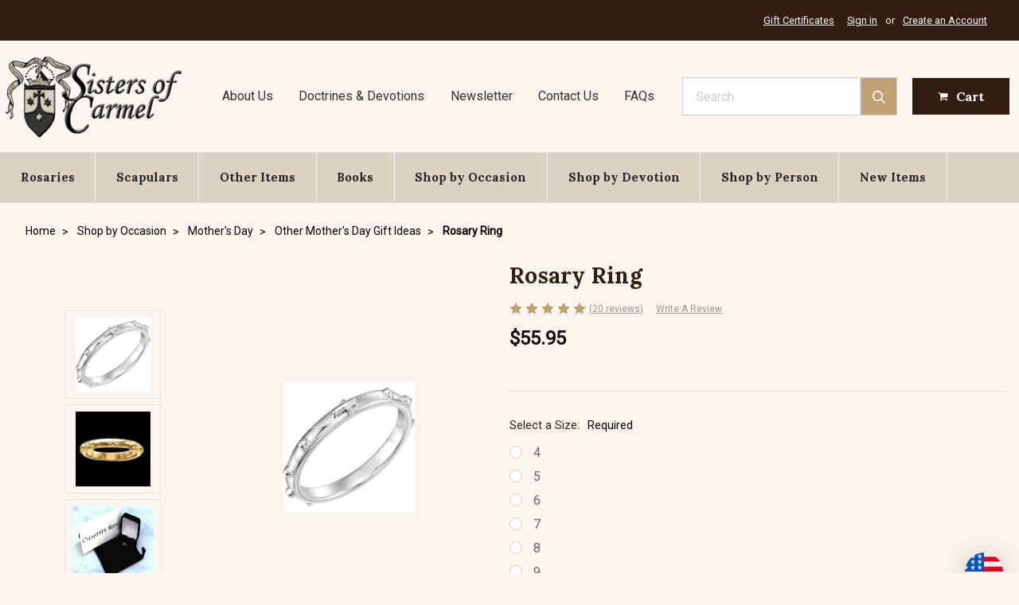

--- FILE ---
content_type: text/html; charset=utf-8
request_url: https://www.google.com/recaptcha/api2/anchor?ar=1&k=6LcjX0sbAAAAACp92-MNpx66FT4pbIWh-FTDmkkz&co=aHR0cHM6Ly93d3cuc2lzdGVyc29mY2FybWVsLmNvbTo0NDM.&hl=en&v=PoyoqOPhxBO7pBk68S4YbpHZ&size=normal&anchor-ms=20000&execute-ms=30000&cb=oq6bcgae4jr4
body_size: 49274
content:
<!DOCTYPE HTML><html dir="ltr" lang="en"><head><meta http-equiv="Content-Type" content="text/html; charset=UTF-8">
<meta http-equiv="X-UA-Compatible" content="IE=edge">
<title>reCAPTCHA</title>
<style type="text/css">
/* cyrillic-ext */
@font-face {
  font-family: 'Roboto';
  font-style: normal;
  font-weight: 400;
  font-stretch: 100%;
  src: url(//fonts.gstatic.com/s/roboto/v48/KFO7CnqEu92Fr1ME7kSn66aGLdTylUAMa3GUBHMdazTgWw.woff2) format('woff2');
  unicode-range: U+0460-052F, U+1C80-1C8A, U+20B4, U+2DE0-2DFF, U+A640-A69F, U+FE2E-FE2F;
}
/* cyrillic */
@font-face {
  font-family: 'Roboto';
  font-style: normal;
  font-weight: 400;
  font-stretch: 100%;
  src: url(//fonts.gstatic.com/s/roboto/v48/KFO7CnqEu92Fr1ME7kSn66aGLdTylUAMa3iUBHMdazTgWw.woff2) format('woff2');
  unicode-range: U+0301, U+0400-045F, U+0490-0491, U+04B0-04B1, U+2116;
}
/* greek-ext */
@font-face {
  font-family: 'Roboto';
  font-style: normal;
  font-weight: 400;
  font-stretch: 100%;
  src: url(//fonts.gstatic.com/s/roboto/v48/KFO7CnqEu92Fr1ME7kSn66aGLdTylUAMa3CUBHMdazTgWw.woff2) format('woff2');
  unicode-range: U+1F00-1FFF;
}
/* greek */
@font-face {
  font-family: 'Roboto';
  font-style: normal;
  font-weight: 400;
  font-stretch: 100%;
  src: url(//fonts.gstatic.com/s/roboto/v48/KFO7CnqEu92Fr1ME7kSn66aGLdTylUAMa3-UBHMdazTgWw.woff2) format('woff2');
  unicode-range: U+0370-0377, U+037A-037F, U+0384-038A, U+038C, U+038E-03A1, U+03A3-03FF;
}
/* math */
@font-face {
  font-family: 'Roboto';
  font-style: normal;
  font-weight: 400;
  font-stretch: 100%;
  src: url(//fonts.gstatic.com/s/roboto/v48/KFO7CnqEu92Fr1ME7kSn66aGLdTylUAMawCUBHMdazTgWw.woff2) format('woff2');
  unicode-range: U+0302-0303, U+0305, U+0307-0308, U+0310, U+0312, U+0315, U+031A, U+0326-0327, U+032C, U+032F-0330, U+0332-0333, U+0338, U+033A, U+0346, U+034D, U+0391-03A1, U+03A3-03A9, U+03B1-03C9, U+03D1, U+03D5-03D6, U+03F0-03F1, U+03F4-03F5, U+2016-2017, U+2034-2038, U+203C, U+2040, U+2043, U+2047, U+2050, U+2057, U+205F, U+2070-2071, U+2074-208E, U+2090-209C, U+20D0-20DC, U+20E1, U+20E5-20EF, U+2100-2112, U+2114-2115, U+2117-2121, U+2123-214F, U+2190, U+2192, U+2194-21AE, U+21B0-21E5, U+21F1-21F2, U+21F4-2211, U+2213-2214, U+2216-22FF, U+2308-230B, U+2310, U+2319, U+231C-2321, U+2336-237A, U+237C, U+2395, U+239B-23B7, U+23D0, U+23DC-23E1, U+2474-2475, U+25AF, U+25B3, U+25B7, U+25BD, U+25C1, U+25CA, U+25CC, U+25FB, U+266D-266F, U+27C0-27FF, U+2900-2AFF, U+2B0E-2B11, U+2B30-2B4C, U+2BFE, U+3030, U+FF5B, U+FF5D, U+1D400-1D7FF, U+1EE00-1EEFF;
}
/* symbols */
@font-face {
  font-family: 'Roboto';
  font-style: normal;
  font-weight: 400;
  font-stretch: 100%;
  src: url(//fonts.gstatic.com/s/roboto/v48/KFO7CnqEu92Fr1ME7kSn66aGLdTylUAMaxKUBHMdazTgWw.woff2) format('woff2');
  unicode-range: U+0001-000C, U+000E-001F, U+007F-009F, U+20DD-20E0, U+20E2-20E4, U+2150-218F, U+2190, U+2192, U+2194-2199, U+21AF, U+21E6-21F0, U+21F3, U+2218-2219, U+2299, U+22C4-22C6, U+2300-243F, U+2440-244A, U+2460-24FF, U+25A0-27BF, U+2800-28FF, U+2921-2922, U+2981, U+29BF, U+29EB, U+2B00-2BFF, U+4DC0-4DFF, U+FFF9-FFFB, U+10140-1018E, U+10190-1019C, U+101A0, U+101D0-101FD, U+102E0-102FB, U+10E60-10E7E, U+1D2C0-1D2D3, U+1D2E0-1D37F, U+1F000-1F0FF, U+1F100-1F1AD, U+1F1E6-1F1FF, U+1F30D-1F30F, U+1F315, U+1F31C, U+1F31E, U+1F320-1F32C, U+1F336, U+1F378, U+1F37D, U+1F382, U+1F393-1F39F, U+1F3A7-1F3A8, U+1F3AC-1F3AF, U+1F3C2, U+1F3C4-1F3C6, U+1F3CA-1F3CE, U+1F3D4-1F3E0, U+1F3ED, U+1F3F1-1F3F3, U+1F3F5-1F3F7, U+1F408, U+1F415, U+1F41F, U+1F426, U+1F43F, U+1F441-1F442, U+1F444, U+1F446-1F449, U+1F44C-1F44E, U+1F453, U+1F46A, U+1F47D, U+1F4A3, U+1F4B0, U+1F4B3, U+1F4B9, U+1F4BB, U+1F4BF, U+1F4C8-1F4CB, U+1F4D6, U+1F4DA, U+1F4DF, U+1F4E3-1F4E6, U+1F4EA-1F4ED, U+1F4F7, U+1F4F9-1F4FB, U+1F4FD-1F4FE, U+1F503, U+1F507-1F50B, U+1F50D, U+1F512-1F513, U+1F53E-1F54A, U+1F54F-1F5FA, U+1F610, U+1F650-1F67F, U+1F687, U+1F68D, U+1F691, U+1F694, U+1F698, U+1F6AD, U+1F6B2, U+1F6B9-1F6BA, U+1F6BC, U+1F6C6-1F6CF, U+1F6D3-1F6D7, U+1F6E0-1F6EA, U+1F6F0-1F6F3, U+1F6F7-1F6FC, U+1F700-1F7FF, U+1F800-1F80B, U+1F810-1F847, U+1F850-1F859, U+1F860-1F887, U+1F890-1F8AD, U+1F8B0-1F8BB, U+1F8C0-1F8C1, U+1F900-1F90B, U+1F93B, U+1F946, U+1F984, U+1F996, U+1F9E9, U+1FA00-1FA6F, U+1FA70-1FA7C, U+1FA80-1FA89, U+1FA8F-1FAC6, U+1FACE-1FADC, U+1FADF-1FAE9, U+1FAF0-1FAF8, U+1FB00-1FBFF;
}
/* vietnamese */
@font-face {
  font-family: 'Roboto';
  font-style: normal;
  font-weight: 400;
  font-stretch: 100%;
  src: url(//fonts.gstatic.com/s/roboto/v48/KFO7CnqEu92Fr1ME7kSn66aGLdTylUAMa3OUBHMdazTgWw.woff2) format('woff2');
  unicode-range: U+0102-0103, U+0110-0111, U+0128-0129, U+0168-0169, U+01A0-01A1, U+01AF-01B0, U+0300-0301, U+0303-0304, U+0308-0309, U+0323, U+0329, U+1EA0-1EF9, U+20AB;
}
/* latin-ext */
@font-face {
  font-family: 'Roboto';
  font-style: normal;
  font-weight: 400;
  font-stretch: 100%;
  src: url(//fonts.gstatic.com/s/roboto/v48/KFO7CnqEu92Fr1ME7kSn66aGLdTylUAMa3KUBHMdazTgWw.woff2) format('woff2');
  unicode-range: U+0100-02BA, U+02BD-02C5, U+02C7-02CC, U+02CE-02D7, U+02DD-02FF, U+0304, U+0308, U+0329, U+1D00-1DBF, U+1E00-1E9F, U+1EF2-1EFF, U+2020, U+20A0-20AB, U+20AD-20C0, U+2113, U+2C60-2C7F, U+A720-A7FF;
}
/* latin */
@font-face {
  font-family: 'Roboto';
  font-style: normal;
  font-weight: 400;
  font-stretch: 100%;
  src: url(//fonts.gstatic.com/s/roboto/v48/KFO7CnqEu92Fr1ME7kSn66aGLdTylUAMa3yUBHMdazQ.woff2) format('woff2');
  unicode-range: U+0000-00FF, U+0131, U+0152-0153, U+02BB-02BC, U+02C6, U+02DA, U+02DC, U+0304, U+0308, U+0329, U+2000-206F, U+20AC, U+2122, U+2191, U+2193, U+2212, U+2215, U+FEFF, U+FFFD;
}
/* cyrillic-ext */
@font-face {
  font-family: 'Roboto';
  font-style: normal;
  font-weight: 500;
  font-stretch: 100%;
  src: url(//fonts.gstatic.com/s/roboto/v48/KFO7CnqEu92Fr1ME7kSn66aGLdTylUAMa3GUBHMdazTgWw.woff2) format('woff2');
  unicode-range: U+0460-052F, U+1C80-1C8A, U+20B4, U+2DE0-2DFF, U+A640-A69F, U+FE2E-FE2F;
}
/* cyrillic */
@font-face {
  font-family: 'Roboto';
  font-style: normal;
  font-weight: 500;
  font-stretch: 100%;
  src: url(//fonts.gstatic.com/s/roboto/v48/KFO7CnqEu92Fr1ME7kSn66aGLdTylUAMa3iUBHMdazTgWw.woff2) format('woff2');
  unicode-range: U+0301, U+0400-045F, U+0490-0491, U+04B0-04B1, U+2116;
}
/* greek-ext */
@font-face {
  font-family: 'Roboto';
  font-style: normal;
  font-weight: 500;
  font-stretch: 100%;
  src: url(//fonts.gstatic.com/s/roboto/v48/KFO7CnqEu92Fr1ME7kSn66aGLdTylUAMa3CUBHMdazTgWw.woff2) format('woff2');
  unicode-range: U+1F00-1FFF;
}
/* greek */
@font-face {
  font-family: 'Roboto';
  font-style: normal;
  font-weight: 500;
  font-stretch: 100%;
  src: url(//fonts.gstatic.com/s/roboto/v48/KFO7CnqEu92Fr1ME7kSn66aGLdTylUAMa3-UBHMdazTgWw.woff2) format('woff2');
  unicode-range: U+0370-0377, U+037A-037F, U+0384-038A, U+038C, U+038E-03A1, U+03A3-03FF;
}
/* math */
@font-face {
  font-family: 'Roboto';
  font-style: normal;
  font-weight: 500;
  font-stretch: 100%;
  src: url(//fonts.gstatic.com/s/roboto/v48/KFO7CnqEu92Fr1ME7kSn66aGLdTylUAMawCUBHMdazTgWw.woff2) format('woff2');
  unicode-range: U+0302-0303, U+0305, U+0307-0308, U+0310, U+0312, U+0315, U+031A, U+0326-0327, U+032C, U+032F-0330, U+0332-0333, U+0338, U+033A, U+0346, U+034D, U+0391-03A1, U+03A3-03A9, U+03B1-03C9, U+03D1, U+03D5-03D6, U+03F0-03F1, U+03F4-03F5, U+2016-2017, U+2034-2038, U+203C, U+2040, U+2043, U+2047, U+2050, U+2057, U+205F, U+2070-2071, U+2074-208E, U+2090-209C, U+20D0-20DC, U+20E1, U+20E5-20EF, U+2100-2112, U+2114-2115, U+2117-2121, U+2123-214F, U+2190, U+2192, U+2194-21AE, U+21B0-21E5, U+21F1-21F2, U+21F4-2211, U+2213-2214, U+2216-22FF, U+2308-230B, U+2310, U+2319, U+231C-2321, U+2336-237A, U+237C, U+2395, U+239B-23B7, U+23D0, U+23DC-23E1, U+2474-2475, U+25AF, U+25B3, U+25B7, U+25BD, U+25C1, U+25CA, U+25CC, U+25FB, U+266D-266F, U+27C0-27FF, U+2900-2AFF, U+2B0E-2B11, U+2B30-2B4C, U+2BFE, U+3030, U+FF5B, U+FF5D, U+1D400-1D7FF, U+1EE00-1EEFF;
}
/* symbols */
@font-face {
  font-family: 'Roboto';
  font-style: normal;
  font-weight: 500;
  font-stretch: 100%;
  src: url(//fonts.gstatic.com/s/roboto/v48/KFO7CnqEu92Fr1ME7kSn66aGLdTylUAMaxKUBHMdazTgWw.woff2) format('woff2');
  unicode-range: U+0001-000C, U+000E-001F, U+007F-009F, U+20DD-20E0, U+20E2-20E4, U+2150-218F, U+2190, U+2192, U+2194-2199, U+21AF, U+21E6-21F0, U+21F3, U+2218-2219, U+2299, U+22C4-22C6, U+2300-243F, U+2440-244A, U+2460-24FF, U+25A0-27BF, U+2800-28FF, U+2921-2922, U+2981, U+29BF, U+29EB, U+2B00-2BFF, U+4DC0-4DFF, U+FFF9-FFFB, U+10140-1018E, U+10190-1019C, U+101A0, U+101D0-101FD, U+102E0-102FB, U+10E60-10E7E, U+1D2C0-1D2D3, U+1D2E0-1D37F, U+1F000-1F0FF, U+1F100-1F1AD, U+1F1E6-1F1FF, U+1F30D-1F30F, U+1F315, U+1F31C, U+1F31E, U+1F320-1F32C, U+1F336, U+1F378, U+1F37D, U+1F382, U+1F393-1F39F, U+1F3A7-1F3A8, U+1F3AC-1F3AF, U+1F3C2, U+1F3C4-1F3C6, U+1F3CA-1F3CE, U+1F3D4-1F3E0, U+1F3ED, U+1F3F1-1F3F3, U+1F3F5-1F3F7, U+1F408, U+1F415, U+1F41F, U+1F426, U+1F43F, U+1F441-1F442, U+1F444, U+1F446-1F449, U+1F44C-1F44E, U+1F453, U+1F46A, U+1F47D, U+1F4A3, U+1F4B0, U+1F4B3, U+1F4B9, U+1F4BB, U+1F4BF, U+1F4C8-1F4CB, U+1F4D6, U+1F4DA, U+1F4DF, U+1F4E3-1F4E6, U+1F4EA-1F4ED, U+1F4F7, U+1F4F9-1F4FB, U+1F4FD-1F4FE, U+1F503, U+1F507-1F50B, U+1F50D, U+1F512-1F513, U+1F53E-1F54A, U+1F54F-1F5FA, U+1F610, U+1F650-1F67F, U+1F687, U+1F68D, U+1F691, U+1F694, U+1F698, U+1F6AD, U+1F6B2, U+1F6B9-1F6BA, U+1F6BC, U+1F6C6-1F6CF, U+1F6D3-1F6D7, U+1F6E0-1F6EA, U+1F6F0-1F6F3, U+1F6F7-1F6FC, U+1F700-1F7FF, U+1F800-1F80B, U+1F810-1F847, U+1F850-1F859, U+1F860-1F887, U+1F890-1F8AD, U+1F8B0-1F8BB, U+1F8C0-1F8C1, U+1F900-1F90B, U+1F93B, U+1F946, U+1F984, U+1F996, U+1F9E9, U+1FA00-1FA6F, U+1FA70-1FA7C, U+1FA80-1FA89, U+1FA8F-1FAC6, U+1FACE-1FADC, U+1FADF-1FAE9, U+1FAF0-1FAF8, U+1FB00-1FBFF;
}
/* vietnamese */
@font-face {
  font-family: 'Roboto';
  font-style: normal;
  font-weight: 500;
  font-stretch: 100%;
  src: url(//fonts.gstatic.com/s/roboto/v48/KFO7CnqEu92Fr1ME7kSn66aGLdTylUAMa3OUBHMdazTgWw.woff2) format('woff2');
  unicode-range: U+0102-0103, U+0110-0111, U+0128-0129, U+0168-0169, U+01A0-01A1, U+01AF-01B0, U+0300-0301, U+0303-0304, U+0308-0309, U+0323, U+0329, U+1EA0-1EF9, U+20AB;
}
/* latin-ext */
@font-face {
  font-family: 'Roboto';
  font-style: normal;
  font-weight: 500;
  font-stretch: 100%;
  src: url(//fonts.gstatic.com/s/roboto/v48/KFO7CnqEu92Fr1ME7kSn66aGLdTylUAMa3KUBHMdazTgWw.woff2) format('woff2');
  unicode-range: U+0100-02BA, U+02BD-02C5, U+02C7-02CC, U+02CE-02D7, U+02DD-02FF, U+0304, U+0308, U+0329, U+1D00-1DBF, U+1E00-1E9F, U+1EF2-1EFF, U+2020, U+20A0-20AB, U+20AD-20C0, U+2113, U+2C60-2C7F, U+A720-A7FF;
}
/* latin */
@font-face {
  font-family: 'Roboto';
  font-style: normal;
  font-weight: 500;
  font-stretch: 100%;
  src: url(//fonts.gstatic.com/s/roboto/v48/KFO7CnqEu92Fr1ME7kSn66aGLdTylUAMa3yUBHMdazQ.woff2) format('woff2');
  unicode-range: U+0000-00FF, U+0131, U+0152-0153, U+02BB-02BC, U+02C6, U+02DA, U+02DC, U+0304, U+0308, U+0329, U+2000-206F, U+20AC, U+2122, U+2191, U+2193, U+2212, U+2215, U+FEFF, U+FFFD;
}
/* cyrillic-ext */
@font-face {
  font-family: 'Roboto';
  font-style: normal;
  font-weight: 900;
  font-stretch: 100%;
  src: url(//fonts.gstatic.com/s/roboto/v48/KFO7CnqEu92Fr1ME7kSn66aGLdTylUAMa3GUBHMdazTgWw.woff2) format('woff2');
  unicode-range: U+0460-052F, U+1C80-1C8A, U+20B4, U+2DE0-2DFF, U+A640-A69F, U+FE2E-FE2F;
}
/* cyrillic */
@font-face {
  font-family: 'Roboto';
  font-style: normal;
  font-weight: 900;
  font-stretch: 100%;
  src: url(//fonts.gstatic.com/s/roboto/v48/KFO7CnqEu92Fr1ME7kSn66aGLdTylUAMa3iUBHMdazTgWw.woff2) format('woff2');
  unicode-range: U+0301, U+0400-045F, U+0490-0491, U+04B0-04B1, U+2116;
}
/* greek-ext */
@font-face {
  font-family: 'Roboto';
  font-style: normal;
  font-weight: 900;
  font-stretch: 100%;
  src: url(//fonts.gstatic.com/s/roboto/v48/KFO7CnqEu92Fr1ME7kSn66aGLdTylUAMa3CUBHMdazTgWw.woff2) format('woff2');
  unicode-range: U+1F00-1FFF;
}
/* greek */
@font-face {
  font-family: 'Roboto';
  font-style: normal;
  font-weight: 900;
  font-stretch: 100%;
  src: url(//fonts.gstatic.com/s/roboto/v48/KFO7CnqEu92Fr1ME7kSn66aGLdTylUAMa3-UBHMdazTgWw.woff2) format('woff2');
  unicode-range: U+0370-0377, U+037A-037F, U+0384-038A, U+038C, U+038E-03A1, U+03A3-03FF;
}
/* math */
@font-face {
  font-family: 'Roboto';
  font-style: normal;
  font-weight: 900;
  font-stretch: 100%;
  src: url(//fonts.gstatic.com/s/roboto/v48/KFO7CnqEu92Fr1ME7kSn66aGLdTylUAMawCUBHMdazTgWw.woff2) format('woff2');
  unicode-range: U+0302-0303, U+0305, U+0307-0308, U+0310, U+0312, U+0315, U+031A, U+0326-0327, U+032C, U+032F-0330, U+0332-0333, U+0338, U+033A, U+0346, U+034D, U+0391-03A1, U+03A3-03A9, U+03B1-03C9, U+03D1, U+03D5-03D6, U+03F0-03F1, U+03F4-03F5, U+2016-2017, U+2034-2038, U+203C, U+2040, U+2043, U+2047, U+2050, U+2057, U+205F, U+2070-2071, U+2074-208E, U+2090-209C, U+20D0-20DC, U+20E1, U+20E5-20EF, U+2100-2112, U+2114-2115, U+2117-2121, U+2123-214F, U+2190, U+2192, U+2194-21AE, U+21B0-21E5, U+21F1-21F2, U+21F4-2211, U+2213-2214, U+2216-22FF, U+2308-230B, U+2310, U+2319, U+231C-2321, U+2336-237A, U+237C, U+2395, U+239B-23B7, U+23D0, U+23DC-23E1, U+2474-2475, U+25AF, U+25B3, U+25B7, U+25BD, U+25C1, U+25CA, U+25CC, U+25FB, U+266D-266F, U+27C0-27FF, U+2900-2AFF, U+2B0E-2B11, U+2B30-2B4C, U+2BFE, U+3030, U+FF5B, U+FF5D, U+1D400-1D7FF, U+1EE00-1EEFF;
}
/* symbols */
@font-face {
  font-family: 'Roboto';
  font-style: normal;
  font-weight: 900;
  font-stretch: 100%;
  src: url(//fonts.gstatic.com/s/roboto/v48/KFO7CnqEu92Fr1ME7kSn66aGLdTylUAMaxKUBHMdazTgWw.woff2) format('woff2');
  unicode-range: U+0001-000C, U+000E-001F, U+007F-009F, U+20DD-20E0, U+20E2-20E4, U+2150-218F, U+2190, U+2192, U+2194-2199, U+21AF, U+21E6-21F0, U+21F3, U+2218-2219, U+2299, U+22C4-22C6, U+2300-243F, U+2440-244A, U+2460-24FF, U+25A0-27BF, U+2800-28FF, U+2921-2922, U+2981, U+29BF, U+29EB, U+2B00-2BFF, U+4DC0-4DFF, U+FFF9-FFFB, U+10140-1018E, U+10190-1019C, U+101A0, U+101D0-101FD, U+102E0-102FB, U+10E60-10E7E, U+1D2C0-1D2D3, U+1D2E0-1D37F, U+1F000-1F0FF, U+1F100-1F1AD, U+1F1E6-1F1FF, U+1F30D-1F30F, U+1F315, U+1F31C, U+1F31E, U+1F320-1F32C, U+1F336, U+1F378, U+1F37D, U+1F382, U+1F393-1F39F, U+1F3A7-1F3A8, U+1F3AC-1F3AF, U+1F3C2, U+1F3C4-1F3C6, U+1F3CA-1F3CE, U+1F3D4-1F3E0, U+1F3ED, U+1F3F1-1F3F3, U+1F3F5-1F3F7, U+1F408, U+1F415, U+1F41F, U+1F426, U+1F43F, U+1F441-1F442, U+1F444, U+1F446-1F449, U+1F44C-1F44E, U+1F453, U+1F46A, U+1F47D, U+1F4A3, U+1F4B0, U+1F4B3, U+1F4B9, U+1F4BB, U+1F4BF, U+1F4C8-1F4CB, U+1F4D6, U+1F4DA, U+1F4DF, U+1F4E3-1F4E6, U+1F4EA-1F4ED, U+1F4F7, U+1F4F9-1F4FB, U+1F4FD-1F4FE, U+1F503, U+1F507-1F50B, U+1F50D, U+1F512-1F513, U+1F53E-1F54A, U+1F54F-1F5FA, U+1F610, U+1F650-1F67F, U+1F687, U+1F68D, U+1F691, U+1F694, U+1F698, U+1F6AD, U+1F6B2, U+1F6B9-1F6BA, U+1F6BC, U+1F6C6-1F6CF, U+1F6D3-1F6D7, U+1F6E0-1F6EA, U+1F6F0-1F6F3, U+1F6F7-1F6FC, U+1F700-1F7FF, U+1F800-1F80B, U+1F810-1F847, U+1F850-1F859, U+1F860-1F887, U+1F890-1F8AD, U+1F8B0-1F8BB, U+1F8C0-1F8C1, U+1F900-1F90B, U+1F93B, U+1F946, U+1F984, U+1F996, U+1F9E9, U+1FA00-1FA6F, U+1FA70-1FA7C, U+1FA80-1FA89, U+1FA8F-1FAC6, U+1FACE-1FADC, U+1FADF-1FAE9, U+1FAF0-1FAF8, U+1FB00-1FBFF;
}
/* vietnamese */
@font-face {
  font-family: 'Roboto';
  font-style: normal;
  font-weight: 900;
  font-stretch: 100%;
  src: url(//fonts.gstatic.com/s/roboto/v48/KFO7CnqEu92Fr1ME7kSn66aGLdTylUAMa3OUBHMdazTgWw.woff2) format('woff2');
  unicode-range: U+0102-0103, U+0110-0111, U+0128-0129, U+0168-0169, U+01A0-01A1, U+01AF-01B0, U+0300-0301, U+0303-0304, U+0308-0309, U+0323, U+0329, U+1EA0-1EF9, U+20AB;
}
/* latin-ext */
@font-face {
  font-family: 'Roboto';
  font-style: normal;
  font-weight: 900;
  font-stretch: 100%;
  src: url(//fonts.gstatic.com/s/roboto/v48/KFO7CnqEu92Fr1ME7kSn66aGLdTylUAMa3KUBHMdazTgWw.woff2) format('woff2');
  unicode-range: U+0100-02BA, U+02BD-02C5, U+02C7-02CC, U+02CE-02D7, U+02DD-02FF, U+0304, U+0308, U+0329, U+1D00-1DBF, U+1E00-1E9F, U+1EF2-1EFF, U+2020, U+20A0-20AB, U+20AD-20C0, U+2113, U+2C60-2C7F, U+A720-A7FF;
}
/* latin */
@font-face {
  font-family: 'Roboto';
  font-style: normal;
  font-weight: 900;
  font-stretch: 100%;
  src: url(//fonts.gstatic.com/s/roboto/v48/KFO7CnqEu92Fr1ME7kSn66aGLdTylUAMa3yUBHMdazQ.woff2) format('woff2');
  unicode-range: U+0000-00FF, U+0131, U+0152-0153, U+02BB-02BC, U+02C6, U+02DA, U+02DC, U+0304, U+0308, U+0329, U+2000-206F, U+20AC, U+2122, U+2191, U+2193, U+2212, U+2215, U+FEFF, U+FFFD;
}

</style>
<link rel="stylesheet" type="text/css" href="https://www.gstatic.com/recaptcha/releases/PoyoqOPhxBO7pBk68S4YbpHZ/styles__ltr.css">
<script nonce="C_51tjkNAdz-SvCmb8Xo9Q" type="text/javascript">window['__recaptcha_api'] = 'https://www.google.com/recaptcha/api2/';</script>
<script type="text/javascript" src="https://www.gstatic.com/recaptcha/releases/PoyoqOPhxBO7pBk68S4YbpHZ/recaptcha__en.js" nonce="C_51tjkNAdz-SvCmb8Xo9Q">
      
    </script></head>
<body><div id="rc-anchor-alert" class="rc-anchor-alert"></div>
<input type="hidden" id="recaptcha-token" value="[base64]">
<script type="text/javascript" nonce="C_51tjkNAdz-SvCmb8Xo9Q">
      recaptcha.anchor.Main.init("[\x22ainput\x22,[\x22bgdata\x22,\x22\x22,\[base64]/[base64]/[base64]/[base64]/cjw8ejpyPj4+eil9Y2F0Y2gobCl7dGhyb3cgbDt9fSxIPWZ1bmN0aW9uKHcsdCx6KXtpZih3PT0xOTR8fHc9PTIwOCl0LnZbd10/dC52W3ddLmNvbmNhdCh6KTp0LnZbd109b2Yoeix0KTtlbHNle2lmKHQuYkImJnchPTMxNylyZXR1cm47dz09NjZ8fHc9PTEyMnx8dz09NDcwfHx3PT00NHx8dz09NDE2fHx3PT0zOTd8fHc9PTQyMXx8dz09Njh8fHc9PTcwfHx3PT0xODQ/[base64]/[base64]/[base64]/bmV3IGRbVl0oSlswXSk6cD09Mj9uZXcgZFtWXShKWzBdLEpbMV0pOnA9PTM/bmV3IGRbVl0oSlswXSxKWzFdLEpbMl0pOnA9PTQ/[base64]/[base64]/[base64]/[base64]\x22,\[base64]\x22,\x22G8KUw5twCcKBEcOdZzwrw7DCr8KLw6LDhUHDog/[base64]/DgxPCmMOKwrbCvBNvPcKNI8OcwpjDg0bCtELCqcKVIEgLw7tyC2PDocOPSsOtw4zDl1LCtsKDw6w8T3tew5zCjcOJwrcjw5XDh1/DmCfDvnkpw6bDjcKQw4/[base64]/CtirChj4VTTIaKnzCuMKZS8K1wptVEcOHasKgUzx1e8OkIBE/[base64]/DgMOKwr7Cj8K7wrJIwqPDtRwkenjDiC7Cnk4uYETDvCo9wp3CuwIFN8O7D3dbZsKPwo/DiMOew6LDpVEvT8K2G8KoM8O/w50xIcK+EMKnwqrDtn7Ct8OcwqxiwofCpQcdFnTCg8ORwpl0JXc/w5ROw5k7QsKbw6DCgWosw7wGPj/DpMK+w7xAw6fDgsKXT8KLWyZiLjtwY8Ouwp/Ch8K6ewBsw4Qfw47DoMOWw6szw7jDjAk+w4HChBHCnUXCvcKIwrkEwrDCrcOfwr82w7/Dj8OJw4vDicOqQ8O5OXrDvUUBwp/ClcKSwp98wrDDv8Olw6IpFBTDv8O8w7M2w7BVwqLCiSB2w48bwpbDum5Wwp5xGGfCtMKyw5gEFXolwrzCisOYPXh7NMKow7Efw6BsfxZrccKfwqkZLnZ/dQc8wotodcO6w455wrMQwoDCm8Kow45JDMKaVDPDv8Orw4XCmsKmw7ZgO8ORcMOfw7jCrB0/J8OUw5vDusKvwrIuwqnCggI6cMKFTRExKcOsw6oqNsOcdcOpAn/ClVUeGcKsdjjChMOCPxrCnMKow6XDtsKhPMOlwqXDl2/Ci8OSw57Doh3DlHPCjcOSN8Odw7EJfSNiwpQ+JjMhw7nCnMK/w7HDlcKpwrDDp8KMwo4MccOVw67CocOAw50sZjzDnlYYL2cKwpB2w55mwofCi3rDg3kVTQbDq8OWUmbDnCvCr8KzVATCo8Kqw53CkcO3C29IDkR5G8KTw6kiIDjClyNLw4rCgnFgw78ZwqzDsMOWCsORw7TDiMKGKEzCgsOJKcK1wqt8wrnDncKqPk/DvU8kw57DhWYLYMKmS182w5TCkcOXw7rDjMKEKVjCgT8FBcOpP8KEaMOUw49dWBvDgsO5w5LDmsOLwoXCvsKOw7NfOsKYwq/CgsOcdCXDv8KUWcOzw4Bmwr/ClsKXwrI9E8OPRcK7wp4MwqrCuMK6QSXDusKbw6DCvlcZwo9CSsKawpgyeEvDjcOJRUpnwpfCr0hHw6nDs07CsAfDrRfCsSJ/wr7DpcKZwpfCp8OcwqtwXMOWZ8KXbcKPEmnCiMKZKwJJwo/DnXhNwp8HPQkJMEAow7jChsOYwprCqsKuwrQQwoRIewE/[base64]/DiMKJw5QnEcOtw4bCpW3CvcOEw63Cs8Kgw4fDnsKGw4PCqsKPwo4Qw79NwrvCvsKQUULDnMKgOhh2w5sgExg4w57DuX7Cv2bDq8OAw6UdSlzCsQRVw7vCmXTDgcKCbcKoV8KtVB7CicKqQF/Dv3wNa8KIVcOWw50xw6lQGBdVwql1w79iRcOAAcKHwqJcLMOfw67CisKDOSdww65Pw63DhhBVw7/DmcKROyrDrsKWw6Q+FcOOPsKSwqXDsMO6JsOiWiR6wrQ4DMOcVsKMw7jDo1Vbw5dlMyhnwo7DicKhAMOSwrAlw77DhsOdwo/[base64]/[base64]/CjDtwwqVDwps/[base64]/[base64]/ClmVGwoDCiMKiHsKGwqTCj8KSVlXCu1zDvMKgwoTDvMK+OsONAwjCmsKgw4TDsgPCncK1GUrCu8KfSEhlw6kqw6TClHXCrG/CjcK5w4gTWlfDqkjCrsKocMKECMObR8OjPzXDoVsxwpoEacKfHDYkIRNHw5LDgcKrSzbCnMOrw4fDk8KXQ2M2BizDiMOvG8OXZQ45CGN9woXCijAkw7fCoMO4Kgs4w6LCnsKBwoE8w70pw4vCrkRQw7AhJihEw4LDgcKEw4/CgWrDnFVvXcKhOsODwoXDrsKpw50RAj9dRgYZD8OBFMKpKcOcV1LCtMKnOsKjKMKlw4XDhSLCs105aUVjw4nDv8O2SAjCkcKJc3PCisKGEDfCnxPCgmrDuzHDocKBw5k9wrnCm2B5LXrDs8ObVMKZwp12ck/Cs8KyNRM9wok1PDkaFWczw5fCpsOAwotzwpvCqMOcH8OYX8KzKTLDl8KqLMOZAsOow5FkQxzCqsO6KcO/[base64]/ZsOHw5/Ct8OvwqV7FcKQazUgw64Uw5TCrybDssKEw4U1wrzDssOML8KXKcKvRwl+wqF9LQXDicK1WU9pw5bCusKOW8O7HU/[base64]/[base64]/wpkjwpfCvEzDlmPCvsOtw4vCq1HCnMOfwovCpC7CqMOcScK9OhPCmjXCv2/DpMOUCF1FwpvDksOzw6ZYXh5BwpHCqSPDnsKdJwzCusOcw4vChMKxwp3Cu8KNw684wqTCvEXCtj/CgVbDsMOkGA7Di8KFKsKoU8OYN1Zrw5DCtWPDggEpw63CisOlw4B/bsKqJR0sCsKUw4gYwoHCtMOvAcKXRxxUwqHDlV/CrV8UCCrDsMOJwpF7w4cIwrDCgm/CrMOnYMOEwrMmKsOaI8Krw6TCpGUWEsOmZR7Cig7DoTEbTsOCw7PDqm0OZcKYw6VsK8OEBjjCnsKfeMKLF8O/GQTCpsO9GcOMHHM2SkHDsMK/cMKQwrB3LWo1w64PAcO6w5HDjcO5a8Kaw7N7NHTDikXDhGZLC8O5NMOTw6PCswfDksK1TMOuHnzDoMOWQ29JVhzCiHLCjcOmw7TCtDDDs0FJw6pYRwYtNFZFTcKVworCpyLCnCjCrcOTw5g3wodBwqYOfsKAccODw41aLh44SVbDmHQVY8OXwo14wpzCkcOpEMK9wr/Cm8ORwqHCucOZDMKFwqJzeMOnwoPDucOMw6HDjcK6wqggN8OdacOgw5rClsKXw7kYw4/[base64]/CsBrCssOnMAnCjRjDvcO+GFvDvMKBZRrDu8O/RltYw7PDrSfDp8KLV8OBZE7ChsOQw5HDu8KVwp/DimsVbCVHQ8KuHg1WwqN7JsOGwoE8H3Z6w47CpBESIS12w7HDpcO+FMOjw41mw4Fww7kdwoDDhWxNIzBzAh56JzbDtsKwdik9fknCpknCiwPCm8KOZwFJOkwyRMKZwpzDm31SJzsfw4zCp8K9EcO2w7wCNsOkP1MqOVDCkcKWAjbDmxN+FMKVw7HCh8OxMsK+WcKQDR/DkcKFwrvChR3CrTlvdcO+wr7DjcOewqMaw7wFwobCpW3DjGtqPsO2w5rCtsKAC0l5ZsKUwrtgwojDlgjChMKjdxoUw7YDw6p6d8KuEScCMMK5S8OLw43Dhi5EwowBwoDDsGoBwqI+w6LDvsKoQMKOw6nDsgpZw7RXERw9w6fDgcKaw7rDjsOCRwvDoj7DgsOYOV42N1/[base64]/[base64]/wrfDhXnDicOyw71EUDpDwpbCs8OQwqjDtSgkJxnCu2VkZcKVLMO4w7TDnsKjwqF3wqdNAcO4eiPDhC3DgAPCg8KrP8K1w7RPMcK6ccOswpHDqsO8A8ONWsKLw5fCoUUWL8K1dDrCi0rDqmPDokwzw5hRA07DncKnwo/DuMKRLcKMHsOgbMKKYcOnLH9Yw6giWUx7wrPCocOWKzzDrMKkA8O0wogywqMZVcOLwpTDlMK5OMO5QiHDkcKlCAFRa3vCoFYLw44YwqXDo8KPYcKZYsKUwpJPwp4SBUpVDy3Dp8KnwrHDmsKnB2JGD8OJOgoCw5tWFW5zO8KRQsKNDlXCrwbCpgRKwpTCvk/DpQPCk2Baw6NtY24BS8KsD8KcPW4EJgdSDMK4wrvDli3DlsOTw6XDvUvCgsK5wrkzPXjCjsO+KMKwcU5bwo1hwq7DgcKGw5TCnMKJw7xVDMO/w7N4VMOXMVpuUEXCgU7CoTrDh8KGwpTCq8KYwqnCrStcdsORFg3Cq8KKw6xrJUbCg1vDoXfCvMKIw4zDgMOxw7VvGkHCsjzCvVo6CsKNw73CtSPCnE7DrHtRMcKzwqwIIXs4PcKGw4QJw6bCqsKWw6hBwrjDggIjwqDCrE/Do8KuwrF0bWrCixbDsnrClT/Do8Oywr5QwqPCjn5IDcKbcSLDrDouGyLDt3DDoMOAw5bDpcOHwpbCvlLCvng+WMKiwqLCisOyJsK0w5ppwpLDicKwwoVxwq8ww4RTLMO/[base64]/J3nCgnVWwrbDjcKBUsKOwozCn8Ofw6LDnkglw4PCjz8zwp9YwoYVwrrCgcOWcX/[base64]/[base64]/Cul7Cjllsw5sZwpNjw6JzwrPDsXh+Y8KMQ8OZw5vCi8OSw6VbwovDs8OGwo3Dnl10wotow4HCsDjCkHLCkWjCpCDDkMO3w4nDmsO7fVB/wr8rwo3Di2/CtsKGwr3CjzlKLgXDksOfZX0PLsOYfggywoXDoTPCv8KMD3nCg8OkMcOLw7DCmsOjw5XDucKiwrDCl2Rhw7gnB8KNwpEdwq92w5jCpFbDpcO2SwrChsOnTnbDisOqcnt/FcOzf8KtwovCh8Oaw4vDgUoWD0HDp8KfwpBgw5HDtkzCuMK8w4fDpMOowqAQw7LCvcK2AznDvz5yNTzDnABTw7dfGFHCoC7Cq8KXOAzDgMKNw5c7CTkEHcOWGMOKw4vDscKnw7DCoxAEW2/CicOOK8KdwqZjZjjCrcKDwrHDsTFvXRrDgMKZXMKJw4/[base64]/DgMK7w44wZAjDosKgwrMrwo0/[base64]/CrldGwr8gSDnDhMKuw74qwoFMYW9yw4LDmmh/[base64]/DjkfCiXDColrDnkjDihDDoMO6wqsBK8O+bUUWLcKwXMK0JBhjPCzDlCXCsMO6w7rCsnVswpc4VHYtw4kJwpVbwqDCnkHCmFZFw4QxQ3PCgMKMw4fCm8O0F1RAUMKaHGIHwqZraMKiA8OzfcKtwo96w5zDiMOZw5tCw6p6T8KQw4TClETDqVJEwr/Ci8O6GcK6wqEqLW3ClVvCmcKBBMOyfMK5LBnCskogGcKOw6LCtMOiwq1Pw7TCmsKBKMOWIFk5H8K8MwB3FETCssOCw6oUwrDCqzHDt8ObasKZw6kdSsKVw5fCjsKdTjrDmFnCtcKnbMOXw5fCrwbCo3E1AMOADMKSwpHDtDLDtMKRwp/[base64]/[base64]/DvMKhwqXDknMpVxg0w6wccsKNwqHChMO0QjRcw6ZUf8OHaxrCvMK/w4U/Q8O8cAPCkcKUGcKnAm8Pd8KXK3QRIA0TwoDCtsOFEcOWw41BRhbDuWzDnsKAFggCwpkpCcOLJQTCtMK7VwdJw4/[base64]/[base64]/[base64]/[base64]/wosjw7sdNSjDrsOiwo/Cg8K0EGjDjcK6wrXCrhUzw689w5sNw5wVIX5Ow5nDp8KzVj5Kw5FOUxJzIcOJSsODwrRSXz3DocOuVErCuiIeDMOlcmbCicK+BsOqD2NUH1PCr8KiQSQdw5HCglbCvMOfDz3CvcKbInhGw6d9wrdEw6hVw740S8K3dBnDkcK8NMOddE5FworCiQ/CucOLw6p0w4wtR8O3w6JOw79TwqTDoMOuwqg1F14tw7nDlMOjdcKVYT/CoTJLw6HCvsKrw6s+NQB0woXCuMO+dRlSwoTDjMKccMKtw4zDq3l+W0XCgMOvasO2w6/DgjnDjsOZwoXCiMOTHXFscMKXwpE0w5jCqcKswqfChw/DkcKowpMMdMOCwqZjH8KewqNCIcKyIcKYw5hjFsOrOcONwpfDs1AXw5Jtw5kHwpMFK8Ocw5V4w6EAw5hIwrfCqcOQwqxZFELDgsKQw4JVV8Kpw5oAwrsjw6/ClWvChWMswo7DpsODw5VNwqswFsKYYcKYw6PCpgjCgkfDoXrDhcKsYMKpeMKwD8KpKMOnw6N+w7/CnMKHwrnCjsOhw5nDlMOzQj8Pw749X8O4ATrDosKKPnXDgUkVbsKVLcKqTMO+w4tAw7gow6kDw6JBQAAYWTbDqVhLwp7CvMK/[base64]/[base64]/CcKjwqzCnFTDk8OXOBLCnGPDn8KjFsKEesOCwqzDrcKJAMOuwo/CpcOww5/[base64]/[base64]/[base64]/DnT0Yw4kvBWfCnWDDnsORwrxDAXF7PBfCmATChVrDm8OYbMKjw43ChxUew4PCkMKjT8OPHsKrwoYdJcKqDzgOFMOlw4Fwchh0NsOJw55WSUhHw7vDoFYYw4fDkcKJF8OUFiDDun0NcWDDjwRvWsOtZMKUKMO4w63DhMK/LisLS8K2Oh/DiMKFwoBNO1AGaMOHD01awo/CjMOBZsKJGsOew7nCg8KkbMK6HcOHw43CkMOCw6lDw4fCpisfdygAXMKAW8Onc3vDjsK5w65DHWUhw5DCqsOlcMKMCTHCqsOLfSBowr8FCsKzF8KWw4E2w4R1asOLw4d8w4A5wpnDtsK3KAlcX8OqXQ/DvVrCj8OCw5dwwq0Nw4oSw63DscOXw6zCk3LDqk/Dl8OPcsOXNjN7VUfDqBHDvsKvPmpbTwpXLULCgCkzVGIPw7/Co8K8I8KcIigNw67DpmrDnizChcO8w6/CtzgtdMOmwpcsVMOXbwDCnEzChMKCwqhbwpPDhHPCrsKRRRAKw5vCm8K/QsOqG8O7wq/[base64]/CkGrDk1DCosKiJQI5ecKvAR8dw4M/[base64]/Du8Opw7pSU8KAwr3CrFhxw6fCpELChMKyVcKpwqZeXX0fEw17wrt6fBLDo8KFDcO4VsKhNcKzwqrDvMKbfkpKSQfCvMONZ0nCqEfDmCYew7BlPMOzwpQEw4zCl2gyw6TDp8Knw7VcN8OKw5rCv2/CpsO+w5oRHTk4wojCusO7wrHCnjYqcU1LMUvCg8KnwrTCgMOawrhLw7IHw6/CtsOlw4d8R0HCrGXDmnJ/a0/Dp8KIL8KFUWIzw7/[base64]/Dv8OOw5BiIsOMVsOWPR/CgTDCrcKnN0/CksKlH8KTW2TDgMOOOjdgw47ClMKzOsOZIm7Ckw3Ds8KcwrbDtkY/[base64]/DrDjCrFt9BsOpXMKswot4IX7DgHFgw4IkwpLCiWRew77CrnPDoVY6GgHDjRrCjCBgw4ByZcKJE8OXO3zDrMOVwofDh8KOwqfDk8OwAsKveMO7wp5lw4LDv8KXw5EGwpjDlsOKKnfCuD8JwqPDqRPCr2vCgsKHwocQwo/DoWHCjAAbG8O2w7TDgcKMLQHCkMOAwpc7w77CsxfDmsOwc8O1wrLDvMKiwpgsHMOqF8OXw6HCuz3CpsOhwqrCkU/DgBQHf8OkT8KjWcKxw5Abwq/[base64]/CjcOUNsKafDtRWMO4wprCjMO4w4bCmMOmwqEHCCbDiQQnw5A+R8OcwqzDvETDhcOow783wpLClMKMX0LDpsKlw7TDtm8KOUPCscOMwpZRB2VgSsOcw4/[base64]/wrFSwr9Ow5h2eydAUcOnwp1vw7TCnsO+a8OUc3NSWMOUMjlNfG3Dj8O+H8OpO8OsR8Kqwr3ClcKSw4g/w78Fw57ChmxfXWtQwrzDlMKPwppLw6MtbGYKw5TDrQPDnMO1fmbCosOzw7HDvgzCq33Dv8KSDcOfZMOXHcKtw7thwr5SCGDCrMOfZMOUNypIb8OaJsOvw4DCisO0wplrNGDCjsOpwpdqUcK+wqXDtXPDv1R1wqsJw70/[base64]/ITXDq8K2w4lEw54pQsKBw5kow4nCm8K4wp8cbnx8DUnDkMO+DU7Ck8Kkw5vDvcK7w5swP8OaWWxcVzXDi8KNwoZ2M33DoMKIwopGOhJhwoluTkfDuCrCh0kdw6HDlm3Cp8KaF8Kaw5URw7oNRRw4QyV/w4rDlRFDw4fCsAzCjQVrQTnCv8KxbEzCusOrXMObwrwNwp3Cg0dtwpk6w5NSw7zDrMO3LHjCrcOlwqDCh2jDvMOtwojDq8KzA8OWw5zDhzQuF8O7w5Z7Ol8BwpnDgzzDtjILJELCl1PCnhJQdMOrUwIgwrE4w7UDw5jCowrCihfClMOEOVdgbsOtewzDqW8jLFEWwq/DlcOxbTU/VcKrY8Okw5J5w4rCr8Ofw6ZuYjYaPQ9gHcO3T8K2R8OnWhzDnXDCmG/DtX8AH3cDwoFjF2bDuR4JccKXw7QAQsKLwpdDwrk6woTDj8KfwrHCliHDiWrDrARPw78vwpnDq8OPw4bCjxgGwqfDqUXCuMKIw4xiw4PCk3fCmCpicmoiGwfCkMKqwq0PwpbDmQ7DuMO0woAZw67Dm8KSPsK8CcOSPwHCohUIw6jCq8O9wq/DhcObEsOrPxgTwrB2FErDj8OewrZiw4LDny3DgnPCg8OxU8O/wpsvw7BORGDCr0XDmSdSbVjCkCPDosOYPx/Dj0ZQw6fCscOqw4LCtkVmw4xPIwvCowNFw5zDo8OKBsKyRQswQ2nCsiTCucOFwo/Dk8OBwr/DkcO9wqpKw4HCksO+ZB4cwo5lwrjCuG7DqsOPw4g4ZMOPw7VyIcKsw7pww4xbLkPDjcK2A8KufcOTwqPCpcKPw6ctZV0BwrTDkGdGTUrCs8OnJBplwr/DqcKFwoEqYMOqNGlnHMKHAcOlwoXCv8KxDsOXwp7DqcK3ZMK/MsOxYzZAw7I3bD8dRcOpL0VoRgPCqcOlwqADbkJZEsKAw6HCgwMvLBxYJMOww73CpcOywqXDuMOxEcOaw6HDoMKVU13ChsObwrvCosKpwoxwbsOHwofColLDoCfCv8KAw7vDhH3DjHMoHhwaw7MCAsOtIcK1w6Jcw7oTwpnDkcOUw7wBw4TDvmUDw547TMK0IR/[base64]/HMOGw75lwpsjX8OYEsOewqxcwqg/[base64]/c1fDkGx3woTCihVkXTPDqV1Bw6DCpVYGw5XDpsO5w6nDgVzCp3bDgSJ6Xxosw7TCpDYEwpjCu8OKwqzDjXInwooGEzXCrTx/wrjDtcKyIS/Ci8KxWwzCmUTCscO3w6LCuMKLwqHDo8OKcEXCmcKyGgEkCMK2woHDtRgcbVoMY8KLLsK2QiTCk2bClsOZfC/CsMKyLsK8VcKuwrImJMOCYcKHNxp6GcKOwqtPdGbDlMOQcsOGO8OVVDDDmcOawp7CjcOANj3DjQ5Xw4QHw5zDmcKKw458wqdFw6vCk8OtwrMBw6Q7w4YvwrPCnsKLwrfDrFHCvsOxJGDDq2TCmUfDrwPCl8KdHcOGDMKRw6/Dr8KdPCXCjMOLwqMzZmfDlsOiIMKKdMOET8OEM0jCsy7CqFrDt3ZPL1ZGIUg4w5ZZw7/[base64]/[base64]/[base64]/CnzLDgsOiMijCsFkAw7RDwq7CqWXDgMOmwq/Dn8K6aVs4LcOiCnMrw5fDrsOjZX0fw6EWwoLCpMKAeHguBMOLwpkaJcKDDhovw4zDqcOGwrNrQ8OBeMKaw6YZw5QFbMOew7kzw4vCssKmB27CksK4w4EgwqhCw4/ChsKQOUgBP8OuHsK1MXTDpiHDtcOnwrZUwod4w4bCmXwrYGnCgcKwwr/[base64]/[base64]/YXLDusO7DcORR8KxMsOBwrbDqR/Dt8OqwrQ0E8KBW8OcP2YgdsOqw73CtsK5w7IzwpPDqn3CssOYITXDvcKGe2VOwqPDq8KmwogjwrTCnQDCgsO/w4dkwr/[base64]/[base64]/[base64]/CvcO8wqwhbBLDolLDrmFMwoNMBMOow71fcMOTwrQLdsKGMMOewp0+w6BOfgHCu8KeZA7CqwbCozLCmMKUM8ObwqpIwqrDhhBMCi4pwotrwrMuZ8KMVWHDlTZafUXDlsK/wqlgfsKEecKiwpkCQMOyw7RpEmc4wpzDmcOfZnrDsMO4wqnDuMKwX3pdw4tbMx4vGxfDv3JIZlYHwo7DmRlgbnwKFMOCwoHDkMOaw7vDoWsgDX/[base64]/AVXCoCNVwoAUw6bDt058wrYvawDCn8K/[base64]/CjFMpdSjCoDLCk8OkWFsVw71qwqt8EsOULlZlw6bDm8Kcw4MEw5XDjUzDmcOsLTYCVDMwwo0WdMKCw47Dkigow7jCoRIKRT3DhsOkw4fCosOswrUtwq/[base64]/CnB7Djlx/w4LDggExIcO8w5kHwo/CqAPCnAjDpMKtw6tqKlZzbsO9YiPCqsOIKRLDhMODw7FKwrMrAMKrw6JmR8OpYyh/Z8OlwprDsChbw7vCmTfDqE/CtG/DoMOCwpZcw7bCuQfCpAhrw7AEwqjDucO/[base64]/L8ONwrMadMKawqcZDBtSwrkQOm5nw5RGGMOOwrfDtRDDs8OMwpvDoDXClADDksO4P8OjW8K1w4AUwrQTN8KqwrgMScKcwq0wwofDimLDvm5NPkbDojIyW8KYwqDCjsK+RF/[base64]/woZ8w7xRIzLDicOiCAdyw4/DsXfClnDClnrCsRfCpcOmw4Juwo1lw71rdUfCqmTDpWnDt8OFMA9BdMOofUolUG/DtX4uPwXCpFtlIsOewoJCBBsbbm/DpMK9PhNjwqzDiTDDgMKqw5wJBnXDpcOUJVXDlXwYSMKwFmwSw6vDkXXDqMKQw7xJw605H8OPS1LCj8Kvwq1JVwLDncKkaFbDosKzWMOsw4zCsSshwoPCjkVHw6ACOcOvd2DCgUnDnT/Cv8KWEsO8wr4lEcOnEcOYUMOQA8OfWR7CkmZZfMKpP8K9ahZ1wpTDk8Obw5pTCMOlRGfDpcOWw6nCngIyasOVwqVFwo0Aw7fCrX8+G8K2wrUxDcOpwrcJd35XwqLDk8KpSMKNwqfDicOHPsKsP13DssKDwq8Rwr/CuMKcw73Dh8KzHMKWFDg/w58cWsKPZcKIWwYAwpEpDgbDuWAaNEkDw7HCl8O/wpQjwrbDicOTAwbCp33CvcOVDsOvw4fDmXTCr8OTT8O9PsKOGlB2w6t8YcKyEMKMAcOqw7/Cuw3CucKCwpUsBcO1ZnHCo3wIw4YxUcK4KBhcN8OlwrJeD0fCrzDCiE7CizbDlnJYwrBXw4TDuj3Dl3kHwoMvw53CkTDCosOiamPDn0rCqcO/w6fDnMOUSzjDq8KZw6h+w4HDj8KMworDoDoUJG0Fw7RRw4cGKgnDmiIgwrfCt8OLPmkPC8K9w7vCpVFvw6dnY8Oyw4kUfG/Dr2zCmcONF8KAS1dVEsK3wpp2wp3CmysxAkciGQZDwpLDvEgGw6RuwqVVERnDtsO/woDDtSQWb8KYKcKNwpMrBy5IwpA9O8KNJsKRI2wVNDDDk8KuwoDCrcKwIMOxw6PCkHUowpnDpMOJY8KGwrQywp7Cmj1FwoTCscOwDcOwIsK5w6/CqMKrGMOEwohvw57DtcKxSz45wo7Cu2oxw4RaHzdbwojDpXbDoWrCvcKIYwTCiMKBbkk5JD4swpRdMzQnB8O1Yn0MIV4cAShIA8OEGsKgB8KjCsKUwrVoA8OiKMK1QHDDgcOEWB/[base64]/ExwKM8Ovw7/DlsO0WGwFCnQ0w6kPPjnCnMO3PsO2w5zCv8Ktw43DisO9EcOnGwvDp8KlBsOMSQHDicKWw4BbwpPDhsOLw4LCkB7Ch1DDrcKQYQ7DlVzCjXNIwonCmsOFwrswwqzCssKhEcKZwoHCssKdwq1aSsK1w4/DpRzDgkrDlwvDhFnDlMOsSMKFwq7DkcOPw6fDrsKAw4TCr0fCisOQP8O8bxnDl8OJC8Kdw6AoKm1wF8Ofc8KqfAwsa2XDoMKYwqvCjcKlwpoww60pFg3DtFzDsk/[base64]/CuzDCvGvDjsKrwpTDghZrw70aw5JPwr3DlcOLfQdsYQLDqMKSMiDCmsKXw6HDhmQ0w4rDm0vDlsO6wrfCnm/Cvm5rGXsPw5TDmRrCrjhnT8OOw5oFOzDCqA9UTcOIw6LCiXAiw5zCq8OFNjLCtWTCtMKQQcOAPGjDpMOARzkbR3dcdUJAwoHCjB/[base64]/CuENLwrp4OC1RDMKoGQTDnMOtw7jDmVPCoAd+cHwZe8KyT8O8wrfDi39BTHPCvcO+H8ONYkJnKVhvwrXCsWEXHVZZw4TCrcOkw7lJwqrDmVgFXzkOwq7DohE/[base64]/XghVwrcLwqvDtWckwpvDoMO1wpAjw592w4DCl8KbVg/DiX7Dh8KEwqkMw6c2XcKhw5TDjEfDkcO7wqPDmcOmU0fDkcKLw4PCkTHCoMKIDWzCkltcw6/[base64]/[base64]/cHUbJsKLwoTDliHCtyhQw5fCj3vCr8KOw73CkSTCusKaw5/DncK6OsKAJTTCm8KVNMK/JkF4VkktVTvCmD9Iw6bCmyrDkUvCp8KyOsOpUBAEGGHDjcK/w6MgAT7Ch8O7wq7Dm8KUw4onb8OvwpNUfcKuH8O0Y8OZw7nDncKhK0XCkDxjEk06woohd8OVWSZdN8O7wpzCkMKMwq98OsKMw5bDizcXw4HDuMOhw4fDrcKCwp9Pw5HCjnnDvArClsK0wqrCn8OnwojCj8Omwo/CiMK/Vk0PEMKhw65AwqECa2zCgFLDoMKGw4bDlsO6b8KUwpXCjsKENUxyEAQgVcOiVsO+w4LCnnrDkTFWwpjChMKYw5/Cmw/DtUXDixXCr3rCh18Fw6QNwqoMw54PwpfDly1Ow7lRw4zDvsOMLcKOw7IwcMKuw53DuETCg0hzYn51L8O/S0zCr8Knw6E/fzzCkcKSD8OXPzVcwpRdTVc4ODgXw7d4cUgVw7cIw4d/bMOAw7dpU8OcwovDig5IW8Oiw7/ChsO9HsK0esOcLg3DssKqwqBxw49RwqhXe8OGw6k+w6HCh8KUK8K3EnvDocKVwrjDr8OGdMOtIcKFw60VwpNGRx0Vw4zDu8O9wpjDhj/CgsOswqFww4/[base64]/DiMKXwpVzwr9BKEAsYQ7CkATCvQ3Dn3zDtsKwR8K/wpzDry3DpSctwpdoXsKWBg/[base64]/w5hCTcOgw47DncOUQBRoBwHDgcOdw5TDhHLCkcOlVcK3LkTDssKiVWPCtwxKCiFpAcKvwo7Dl8KzwprCpSo4N8KDeGDCrWkfwq5ywrjCksONFQhzZ8KwYcOybxDDmCjDv8OUDWRuRxs2wqzDtmDDiXTCgjTDuMOxEMKGCsKKwrrCpMOuNAN2wpLCncO/HDhgw4vDr8OvwrHDk8OMfMKdY2JMwqEpwqo/wofDu8O6wpgDJVbCoMKqw49YY2kRwr89b8KNORDCjgdQDGAtw6swWMOsQ8KRwrU1w5tAVsOQYytjw7Zww5PDicKOZDZmw5DCn8O2wr/Dm8OaZkLDlk9sw47Dvl1dOsOhNA4fUl/CnQfCpCo6w6cWAAVdwrgqF8O/[base64]/ChyzDjcO0wrYTbsKWQcOLwq9+wogow4LCujV/w7gqwrVra8OIM3x0w6HDjMKIFj3ClsOmw5RRw69zwr8ec1XCiXLDu3XDqAUicDx7VsKeOcKSw60uIhvDjsKRwrTCr8KGCFPDjyjCucO1EcORYVTChsK9w4stw6YmwpvCgGQTwqzCnDzCv8KgwoYwG11Zw6Q1wqHDq8O2bDPDozDCtcKUQsODTk4OwqjDux/[base64]/[base64]/w4bClMKEwq47wpBtw40vfSnCnsK2wo/DgMOxwoh/e8OQw5rDmS8hwr/[base64]/w6DCuFvCrmctEcOww6Esw5nCmGFbZSfDgsKgw6wxLsKEwqfDncOTB8K7w6c8RErCtVjDtkF3w7TCkEgUTMKDBGbDtAFBw4lCU8K7ecKIDsKICFQNw60uwqcrwrYBw5JnwoLDiysBKEY7F8O4w6tMBcOWwqbDtcOGJcKdw67DqVRUI8OPM8KzFUbDkgFiwrUew6/CgUM\\u003d\x22],null,[\x22conf\x22,null,\x226LcjX0sbAAAAACp92-MNpx66FT4pbIWh-FTDmkkz\x22,0,null,null,null,1,[21,125,63,73,95,87,41,43,42,83,102,105,109,121],[1017145,536],0,null,null,null,null,0,null,0,null,700,1,null,0,\[base64]/76lBhn6iwkZoQoZnOKMAhk\\u003d\x22,0,0,null,null,1,null,0,0,null,null,null,0],\x22https://www.sistersofcarmel.com:443\x22,null,[1,1,1],null,null,null,0,3600,[\x22https://www.google.com/intl/en/policies/privacy/\x22,\x22https://www.google.com/intl/en/policies/terms/\x22],\x22cvp+5TVMYTRd8SiJwkFEh44CPYIfJJUbdA5PEvsYye0\\u003d\x22,0,0,null,1,1768698887484,0,0,[48,193],null,[97],\x22RC-CR6TdGxg-HZNzw\x22,null,null,null,null,null,\x220dAFcWeA5pwN2RzKpkBCz4cZh4ASmCxVHmH9JgNZqRkYSSrbRYiytUqy6vsBqgUvwNv6v5nEmhQ7e9ndhBqcj2bBzpi70BI5DX2Q\x22,1768781687342]");
    </script></body></html>

--- FILE ---
content_type: application/javascript; charset=UTF-8
request_url: https://cdn11.bigcommerce.com/s-7251z/stencil/a769e270-0597-013d-3ae0-5a7493aeac3c/e/285519c0-c049-013e-95ac-3a4f2cb19a03/dist/theme-bundle.main.js
body_size: 158646
content:
!function(e){function t(t){for(var n,o,r=t[0],a=t[1],s=0,l=[];s<r.length;s++)o=r[s],Object.prototype.hasOwnProperty.call(i,o)&&i[o]&&l.push(i[o][0]),i[o]=0;for(n in a)Object.prototype.hasOwnProperty.call(a,n)&&(e[n]=a[n]);for(c&&c(t);l.length;)l.shift()()}var n={},i={5:0};function o(t){if(n[t])return n[t].exports;var i=n[t]={i:t,l:!1,exports:{}};return e[t].call(i.exports,i,i.exports,o),i.l=!0,i.exports}o.e=function(e){var t=[],n=i[e];if(0!==n)if(n)t.push(n[2]);else{var r=new Promise((function(t,o){n=i[e]=[t,o]}));t.push(n[2]=r);var a,s=document.createElement("script");s.charset="utf-8",s.timeout=120,o.nc&&s.setAttribute("nonce",o.nc),s.src=function(e){return o.p+"theme-bundle.chunk."+({}[e]||e)+".js"}(e);var c=new Error;a=function(t){s.onerror=s.onload=null,clearTimeout(l);var n=i[e];if(0!==n){if(n){var o=t&&("load"===t.type?"missing":t.type),r=t&&t.target&&t.target.src;c.message="Loading chunk "+e+" failed.\n("+o+": "+r+")",c.name="ChunkLoadError",c.type=o,c.request=r,n[1](c)}i[e]=void 0}};var l=setTimeout((function(){a({type:"timeout",target:s})}),12e4);s.onerror=s.onload=a,document.head.appendChild(s)}return Promise.all(t)},o.m=e,o.c=n,o.d=function(e,t,n){o.o(e,t)||Object.defineProperty(e,t,{enumerable:!0,get:n})},o.r=function(e){"undefined"!=typeof Symbol&&Symbol.toStringTag&&Object.defineProperty(e,Symbol.toStringTag,{value:"Module"}),Object.defineProperty(e,"__esModule",{value:!0})},o.t=function(e,t){if(1&t&&(e=o(e)),8&t)return e;if(4&t&&"object"==typeof e&&e&&e.__esModule)return e;var n=Object.create(null);if(o.r(n),Object.defineProperty(n,"default",{enumerable:!0,value:e}),2&t&&"string"!=typeof e)for(var i in e)o.d(n,i,function(t){return e[t]}.bind(null,i));return n},o.n=function(e){var t=e&&e.__esModule?function(){return e.default}:function(){return e};return o.d(t,"a",t),t},o.o=function(e,t){return Object.prototype.hasOwnProperty.call(e,t)},o.p="",o.oe=function(e){throw console.error(e),e};var r=window.webpackJsonp=window.webpackJsonp||[],a=r.push.bind(r);r.push=t,r=r.slice();for(var s=0;s<r.length;s++)t(r[s]);var c=a;o(o.s=316)}([function(e,t,n){var i;
/*!
 * jQuery JavaScript Library v3.7.1
 * https://jquery.com/
 *
 * Copyright OpenJS Foundation and other contributors
 * Released under the MIT license
 * https://jquery.org/license
 *
 * Date: 2023-08-28T13:37Z
 */!function(t,n){"use strict";"object"==typeof e.exports?e.exports=t.document?n(t,!0):function(e){if(!e.document)throw new Error("jQuery requires a window with a document");return n(e)}:n(t)}("undefined"!=typeof window?window:this,(function(n,o){"use strict";var r=[],a=Object.getPrototypeOf,s=r.slice,c=r.flat?function(e){return r.flat.call(e)}:function(e){return r.concat.apply([],e)},l=r.push,u=r.indexOf,d={},p=d.toString,f=d.hasOwnProperty,h=f.toString,m=h.call(Object),g={},v=function(e){return"function"==typeof e&&"number"!=typeof e.nodeType&&"function"!=typeof e.item},y=function(e){return null!=e&&e===e.window},b=n.document,w={type:!0,src:!0,nonce:!0,noModule:!0};function x(e,t,n){var i,o,r=(n=n||b).createElement("script");if(r.text=e,t)for(i in w)(o=t[i]||t.getAttribute&&t.getAttribute(i))&&r.setAttribute(i,o);n.head.appendChild(r).parentNode.removeChild(r)}function _(e){return null==e?e+"":"object"==typeof e||"function"==typeof e?d[p.call(e)]||"object":typeof e}var C=/HTML$/i,k=function(e,t){return new k.fn.init(e,t)};function S(e){var t=!!e&&"length"in e&&e.length,n=_(e);return!v(e)&&!y(e)&&("array"===n||0===t||"number"==typeof t&&t>0&&t-1 in e)}function T(e,t){return e.nodeName&&e.nodeName.toLowerCase()===t.toLowerCase()}k.fn=k.prototype={jquery:"3.7.1",constructor:k,length:0,toArray:function(){return s.call(this)},get:function(e){return null==e?s.call(this):e<0?this[e+this.length]:this[e]},pushStack:function(e){var t=k.merge(this.constructor(),e);return t.prevObject=this,t},each:function(e){return k.each(this,e)},map:function(e){return this.pushStack(k.map(this,(function(t,n){return e.call(t,n,t)})))},slice:function(){return this.pushStack(s.apply(this,arguments))},first:function(){return this.eq(0)},last:function(){return this.eq(-1)},even:function(){return this.pushStack(k.grep(this,(function(e,t){return(t+1)%2})))},odd:function(){return this.pushStack(k.grep(this,(function(e,t){return t%2})))},eq:function(e){var t=this.length,n=+e+(e<0?t:0);return this.pushStack(n>=0&&n<t?[this[n]]:[])},end:function(){return this.prevObject||this.constructor()},push:l,sort:r.sort,splice:r.splice},k.extend=k.fn.extend=function(){var e,t,n,i,o,r,a=arguments[0]||{},s=1,c=arguments.length,l=!1;for("boolean"==typeof a&&(l=a,a=arguments[s]||{},s++),"object"==typeof a||v(a)||(a={}),s===c&&(a=this,s--);s<c;s++)if(null!=(e=arguments[s]))for(t in e)i=e[t],"__proto__"!==t&&a!==i&&(l&&i&&(k.isPlainObject(i)||(o=Array.isArray(i)))?(n=a[t],r=o&&!Array.isArray(n)?[]:o||k.isPlainObject(n)?n:{},o=!1,a[t]=k.extend(l,r,i)):void 0!==i&&(a[t]=i));return a},k.extend({expando:"jQuery"+("3.7.1"+Math.random()).replace(/\D/g,""),isReady:!0,error:function(e){throw new Error(e)},noop:function(){},isPlainObject:function(e){var t,n;return!(!e||"[object Object]"!==p.call(e))&&(!(t=a(e))||"function"==typeof(n=f.call(t,"constructor")&&t.constructor)&&h.call(n)===m)},isEmptyObject:function(e){var t;for(t in e)return!1;return!0},globalEval:function(e,t,n){x(e,{nonce:t&&t.nonce},n)},each:function(e,t){var n,i=0;if(S(e))for(n=e.length;i<n&&!1!==t.call(e[i],i,e[i]);i++);else for(i in e)if(!1===t.call(e[i],i,e[i]))break;return e},text:function(e){var t,n="",i=0,o=e.nodeType;if(!o)for(;t=e[i++];)n+=k.text(t);return 1===o||11===o?e.textContent:9===o?e.documentElement.textContent:3===o||4===o?e.nodeValue:n},makeArray:function(e,t){var n=t||[];return null!=e&&(S(Object(e))?k.merge(n,"string"==typeof e?[e]:e):l.call(n,e)),n},inArray:function(e,t,n){return null==t?-1:u.call(t,e,n)},isXMLDoc:function(e){var t=e&&e.namespaceURI,n=e&&(e.ownerDocument||e).documentElement;return!C.test(t||n&&n.nodeName||"HTML")},merge:function(e,t){for(var n=+t.length,i=0,o=e.length;i<n;i++)e[o++]=t[i];return e.length=o,e},grep:function(e,t,n){for(var i=[],o=0,r=e.length,a=!n;o<r;o++)!t(e[o],o)!==a&&i.push(e[o]);return i},map:function(e,t,n){var i,o,r=0,a=[];if(S(e))for(i=e.length;r<i;r++)null!=(o=t(e[r],r,n))&&a.push(o);else for(r in e)null!=(o=t(e[r],r,n))&&a.push(o);return c(a)},guid:1,support:g}),"function"==typeof Symbol&&(k.fn[Symbol.iterator]=r[Symbol.iterator]),k.each("Boolean Number String Function Array Date RegExp Object Error Symbol".split(" "),(function(e,t){d["[object "+t+"]"]=t.toLowerCase()}));var A=r.pop,E=r.sort,O=r.splice,M="[\\x20\\t\\r\\n\\f]",P=new RegExp("^"+M+"+|((?:^|[^\\\\])(?:\\\\.)*)"+M+"+$","g");k.contains=function(e,t){var n=t&&t.parentNode;return e===n||!(!n||1!==n.nodeType||!(e.contains?e.contains(n):e.compareDocumentPosition&&16&e.compareDocumentPosition(n)))};var I=/([\0-\x1f\x7f]|^-?\d)|^-$|[^\x80-\uFFFF\w-]/g;function j(e,t){return t?"\0"===e?"�":e.slice(0,-1)+"\\"+e.charCodeAt(e.length-1).toString(16)+" ":"\\"+e}k.escapeSelector=function(e){return(e+"").replace(I,j)};var R=b,L=l;!function(){var e,t,i,o,a,c,l,d,p,h,m=L,v=k.expando,y=0,b=0,w=ee(),x=ee(),_=ee(),C=ee(),S=function(e,t){return e===t&&(a=!0),0},I="checked|selected|async|autofocus|autoplay|controls|defer|disabled|hidden|ismap|loop|multiple|open|readonly|required|scoped",j="(?:\\\\[\\da-fA-F]{1,6}"+M+"?|\\\\[^\\r\\n\\f]|[\\w-]|[^\0-\\x7f])+",$="\\["+M+"*("+j+")(?:"+M+"*([*^$|!~]?=)"+M+"*(?:'((?:\\\\.|[^\\\\'])*)'|\"((?:\\\\.|[^\\\\\"])*)\"|("+j+"))|)"+M+"*\\]",D=":("+j+")(?:\\((('((?:\\\\.|[^\\\\'])*)'|\"((?:\\\\.|[^\\\\\"])*)\")|((?:\\\\.|[^\\\\()[\\]]|"+$+")*)|.*)\\)|)",F=new RegExp(M+"+","g"),q=new RegExp("^"+M+"*,"+M+"*"),N=new RegExp("^"+M+"*([>+~]|"+M+")"+M+"*"),z=new RegExp(M+"|>"),H=new RegExp(D),B=new RegExp("^"+j+"$"),W={ID:new RegExp("^#("+j+")"),CLASS:new RegExp("^\\.("+j+")"),TAG:new RegExp("^("+j+"|[*])"),ATTR:new RegExp("^"+$),PSEUDO:new RegExp("^"+D),CHILD:new RegExp("^:(only|first|last|nth|nth-last)-(child|of-type)(?:\\("+M+"*(even|odd|(([+-]|)(\\d*)n|)"+M+"*(?:([+-]|)"+M+"*(\\d+)|))"+M+"*\\)|)","i"),bool:new RegExp("^(?:"+I+")$","i"),needsContext:new RegExp("^"+M+"*[>+~]|:(even|odd|eq|gt|lt|nth|first|last)(?:\\("+M+"*((?:-\\d)?\\d*)"+M+"*\\)|)(?=[^-]|$)","i")},U=/^(?:input|select|textarea|button)$/i,V=/^h\d$/i,G=/^(?:#([\w-]+)|(\w+)|\.([\w-]+))$/,Y=/[+~]/,Q=new RegExp("\\\\[\\da-fA-F]{1,6}"+M+"?|\\\\([^\\r\\n\\f])","g"),Z=function(e,t){var n="0x"+e.slice(1)-65536;return t||(n<0?String.fromCharCode(n+65536):String.fromCharCode(n>>10|55296,1023&n|56320))},X=function(){ce()},K=pe((function(e){return!0===e.disabled&&T(e,"fieldset")}),{dir:"parentNode",next:"legend"});try{m.apply(r=s.call(R.childNodes),R.childNodes),r[R.childNodes.length].nodeType}catch(e){m={apply:function(e,t){L.apply(e,s.call(t))},call:function(e){L.apply(e,s.call(arguments,1))}}}function J(e,t,n,i){var o,r,a,s,l,u,f,h=t&&t.ownerDocument,y=t?t.nodeType:9;if(n=n||[],"string"!=typeof e||!e||1!==y&&9!==y&&11!==y)return n;if(!i&&(ce(t),t=t||c,d)){if(11!==y&&(l=G.exec(e)))if(o=l[1]){if(9===y){if(!(a=t.getElementById(o)))return n;if(a.id===o)return m.call(n,a),n}else if(h&&(a=h.getElementById(o))&&J.contains(t,a)&&a.id===o)return m.call(n,a),n}else{if(l[2])return m.apply(n,t.getElementsByTagName(e)),n;if((o=l[3])&&t.getElementsByClassName)return m.apply(n,t.getElementsByClassName(o)),n}if(!(C[e+" "]||p&&p.test(e))){if(f=e,h=t,1===y&&(z.test(e)||N.test(e))){for((h=Y.test(e)&&se(t.parentNode)||t)==t&&g.scope||((s=t.getAttribute("id"))?s=k.escapeSelector(s):t.setAttribute("id",s=v)),r=(u=ue(e)).length;r--;)u[r]=(s?"#"+s:":scope")+" "+de(u[r]);f=u.join(",")}try{return m.apply(n,h.querySelectorAll(f)),n}catch(t){C(e,!0)}finally{s===v&&t.removeAttribute("id")}}}return ye(e.replace(P,"$1"),t,n,i)}function ee(){var e=[];return function n(i,o){return e.push(i+" ")>t.cacheLength&&delete n[e.shift()],n[i+" "]=o}}function te(e){return e[v]=!0,e}function ne(e){var t=c.createElement("fieldset");try{return!!e(t)}catch(e){return!1}finally{t.parentNode&&t.parentNode.removeChild(t),t=null}}function ie(e){return function(t){return T(t,"input")&&t.type===e}}function oe(e){return function(t){return(T(t,"input")||T(t,"button"))&&t.type===e}}function re(e){return function(t){return"form"in t?t.parentNode&&!1===t.disabled?"label"in t?"label"in t.parentNode?t.parentNode.disabled===e:t.disabled===e:t.isDisabled===e||t.isDisabled!==!e&&K(t)===e:t.disabled===e:"label"in t&&t.disabled===e}}function ae(e){return te((function(t){return t=+t,te((function(n,i){for(var o,r=e([],n.length,t),a=r.length;a--;)n[o=r[a]]&&(n[o]=!(i[o]=n[o]))}))}))}function se(e){return e&&void 0!==e.getElementsByTagName&&e}function ce(e){var n,i=e?e.ownerDocument||e:R;return i!=c&&9===i.nodeType&&i.documentElement?(l=(c=i).documentElement,d=!k.isXMLDoc(c),h=l.matches||l.webkitMatchesSelector||l.msMatchesSelector,l.msMatchesSelector&&R!=c&&(n=c.defaultView)&&n.top!==n&&n.addEventListener("unload",X),g.getById=ne((function(e){return l.appendChild(e).id=k.expando,!c.getElementsByName||!c.getElementsByName(k.expando).length})),g.disconnectedMatch=ne((function(e){return h.call(e,"*")})),g.scope=ne((function(){return c.querySelectorAll(":scope")})),g.cssHas=ne((function(){try{return c.querySelector(":has(*,:jqfake)"),!1}catch(e){return!0}})),g.getById?(t.filter.ID=function(e){var t=e.replace(Q,Z);return function(e){return e.getAttribute("id")===t}},t.find.ID=function(e,t){if(void 0!==t.getElementById&&d){var n=t.getElementById(e);return n?[n]:[]}}):(t.filter.ID=function(e){var t=e.replace(Q,Z);return function(e){var n=void 0!==e.getAttributeNode&&e.getAttributeNode("id");return n&&n.value===t}},t.find.ID=function(e,t){if(void 0!==t.getElementById&&d){var n,i,o,r=t.getElementById(e);if(r){if((n=r.getAttributeNode("id"))&&n.value===e)return[r];for(o=t.getElementsByName(e),i=0;r=o[i++];)if((n=r.getAttributeNode("id"))&&n.value===e)return[r]}return[]}}),t.find.TAG=function(e,t){return void 0!==t.getElementsByTagName?t.getElementsByTagName(e):t.querySelectorAll(e)},t.find.CLASS=function(e,t){if(void 0!==t.getElementsByClassName&&d)return t.getElementsByClassName(e)},p=[],ne((function(e){var t;l.appendChild(e).innerHTML="<a id='"+v+"' href='' disabled='disabled'></a><select id='"+v+"-\r\\' disabled='disabled'><option selected=''></option></select>",e.querySelectorAll("[selected]").length||p.push("\\["+M+"*(?:value|"+I+")"),e.querySelectorAll("[id~="+v+"-]").length||p.push("~="),e.querySelectorAll("a#"+v+"+*").length||p.push(".#.+[+~]"),e.querySelectorAll(":checked").length||p.push(":checked"),(t=c.createElement("input")).setAttribute("type","hidden"),e.appendChild(t).setAttribute("name","D"),l.appendChild(e).disabled=!0,2!==e.querySelectorAll(":disabled").length&&p.push(":enabled",":disabled"),(t=c.createElement("input")).setAttribute("name",""),e.appendChild(t),e.querySelectorAll("[name='']").length||p.push("\\["+M+"*name"+M+"*="+M+"*(?:''|\"\")")})),g.cssHas||p.push(":has"),p=p.length&&new RegExp(p.join("|")),S=function(e,t){if(e===t)return a=!0,0;var n=!e.compareDocumentPosition-!t.compareDocumentPosition;return n||(1&(n=(e.ownerDocument||e)==(t.ownerDocument||t)?e.compareDocumentPosition(t):1)||!g.sortDetached&&t.compareDocumentPosition(e)===n?e===c||e.ownerDocument==R&&J.contains(R,e)?-1:t===c||t.ownerDocument==R&&J.contains(R,t)?1:o?u.call(o,e)-u.call(o,t):0:4&n?-1:1)},c):c}for(e in J.matches=function(e,t){return J(e,null,null,t)},J.matchesSelector=function(e,t){if(ce(e),d&&!C[t+" "]&&(!p||!p.test(t)))try{var n=h.call(e,t);if(n||g.disconnectedMatch||e.document&&11!==e.document.nodeType)return n}catch(e){C(t,!0)}return J(t,c,null,[e]).length>0},J.contains=function(e,t){return(e.ownerDocument||e)!=c&&ce(e),k.contains(e,t)},J.attr=function(e,n){(e.ownerDocument||e)!=c&&ce(e);var i=t.attrHandle[n.toLowerCase()],o=i&&f.call(t.attrHandle,n.toLowerCase())?i(e,n,!d):void 0;return void 0!==o?o:e.getAttribute(n)},J.error=function(e){throw new Error("Syntax error, unrecognized expression: "+e)},k.uniqueSort=function(e){var t,n=[],i=0,r=0;if(a=!g.sortStable,o=!g.sortStable&&s.call(e,0),E.call(e,S),a){for(;t=e[r++];)t===e[r]&&(i=n.push(r));for(;i--;)O.call(e,n[i],1)}return o=null,e},k.fn.uniqueSort=function(){return this.pushStack(k.uniqueSort(s.apply(this)))},(t=k.expr={cacheLength:50,createPseudo:te,match:W,attrHandle:{},find:{},relative:{">":{dir:"parentNode",first:!0}," ":{dir:"parentNode"},"+":{dir:"previousSibling",first:!0},"~":{dir:"previousSibling"}},preFilter:{ATTR:function(e){return e[1]=e[1].replace(Q,Z),e[3]=(e[3]||e[4]||e[5]||"").replace(Q,Z),"~="===e[2]&&(e[3]=" "+e[3]+" "),e.slice(0,4)},CHILD:function(e){return e[1]=e[1].toLowerCase(),"nth"===e[1].slice(0,3)?(e[3]||J.error(e[0]),e[4]=+(e[4]?e[5]+(e[6]||1):2*("even"===e[3]||"odd"===e[3])),e[5]=+(e[7]+e[8]||"odd"===e[3])):e[3]&&J.error(e[0]),e},PSEUDO:function(e){var t,n=!e[6]&&e[2];return W.CHILD.test(e[0])?null:(e[3]?e[2]=e[4]||e[5]||"":n&&H.test(n)&&(t=ue(n,!0))&&(t=n.indexOf(")",n.length-t)-n.length)&&(e[0]=e[0].slice(0,t),e[2]=n.slice(0,t)),e.slice(0,3))}},filter:{TAG:function(e){var t=e.replace(Q,Z).toLowerCase();return"*"===e?function(){return!0}:function(e){return T(e,t)}},CLASS:function(e){var t=w[e+" "];return t||(t=new RegExp("(^|"+M+")"+e+"("+M+"|$)"))&&w(e,(function(e){return t.test("string"==typeof e.className&&e.className||void 0!==e.getAttribute&&e.getAttribute("class")||"")}))},ATTR:function(e,t,n){return function(i){var o=J.attr(i,e);return null==o?"!="===t:!t||(o+="","="===t?o===n:"!="===t?o!==n:"^="===t?n&&0===o.indexOf(n):"*="===t?n&&o.indexOf(n)>-1:"$="===t?n&&o.slice(-n.length)===n:"~="===t?(" "+o.replace(F," ")+" ").indexOf(n)>-1:"|="===t&&(o===n||o.slice(0,n.length+1)===n+"-"))}},CHILD:function(e,t,n,i,o){var r="nth"!==e.slice(0,3),a="last"!==e.slice(-4),s="of-type"===t;return 1===i&&0===o?function(e){return!!e.parentNode}:function(t,n,c){var l,u,d,p,f,h=r!==a?"nextSibling":"previousSibling",m=t.parentNode,g=s&&t.nodeName.toLowerCase(),b=!c&&!s,w=!1;if(m){if(r){for(;h;){for(d=t;d=d[h];)if(s?T(d,g):1===d.nodeType)return!1;f=h="only"===e&&!f&&"nextSibling"}return!0}if(f=[a?m.firstChild:m.lastChild],a&&b){for(w=(p=(l=(u=m[v]||(m[v]={}))[e]||[])[0]===y&&l[1])&&l[2],d=p&&m.childNodes[p];d=++p&&d&&d[h]||(w=p=0)||f.pop();)if(1===d.nodeType&&++w&&d===t){u[e]=[y,p,w];break}}else if(b&&(w=p=(l=(u=t[v]||(t[v]={}))[e]||[])[0]===y&&l[1]),!1===w)for(;(d=++p&&d&&d[h]||(w=p=0)||f.pop())&&(!(s?T(d,g):1===d.nodeType)||!++w||(b&&((u=d[v]||(d[v]={}))[e]=[y,w]),d!==t)););return(w-=o)===i||w%i==0&&w/i>=0}}},PSEUDO:function(e,n){var i,o=t.pseudos[e]||t.setFilters[e.toLowerCase()]||J.error("unsupported pseudo: "+e);return o[v]?o(n):o.length>1?(i=[e,e,"",n],t.setFilters.hasOwnProperty(e.toLowerCase())?te((function(e,t){for(var i,r=o(e,n),a=r.length;a--;)e[i=u.call(e,r[a])]=!(t[i]=r[a])})):function(e){return o(e,0,i)}):o}},pseudos:{not:te((function(e){var t=[],n=[],i=ve(e.replace(P,"$1"));return i[v]?te((function(e,t,n,o){for(var r,a=i(e,null,o,[]),s=e.length;s--;)(r=a[s])&&(e[s]=!(t[s]=r))})):function(e,o,r){return t[0]=e,i(t,null,r,n),t[0]=null,!n.pop()}})),has:te((function(e){return function(t){return J(e,t).length>0}})),contains:te((function(e){return e=e.replace(Q,Z),function(t){return(t.textContent||k.text(t)).indexOf(e)>-1}})),lang:te((function(e){return B.test(e||"")||J.error("unsupported lang: "+e),e=e.replace(Q,Z).toLowerCase(),function(t){var n;do{if(n=d?t.lang:t.getAttribute("xml:lang")||t.getAttribute("lang"))return(n=n.toLowerCase())===e||0===n.indexOf(e+"-")}while((t=t.parentNode)&&1===t.nodeType);return!1}})),target:function(e){var t=n.location&&n.location.hash;return t&&t.slice(1)===e.id},root:function(e){return e===l},focus:function(e){return e===function(){try{return c.activeElement}catch(e){}}()&&c.hasFocus()&&!!(e.type||e.href||~e.tabIndex)},enabled:re(!1),disabled:re(!0),checked:function(e){return T(e,"input")&&!!e.checked||T(e,"option")&&!!e.selected},selected:function(e){return e.parentNode&&e.parentNode.selectedIndex,!0===e.selected},empty:function(e){for(e=e.firstChild;e;e=e.nextSibling)if(e.nodeType<6)return!1;return!0},parent:function(e){return!t.pseudos.empty(e)},header:function(e){return V.test(e.nodeName)},input:function(e){return U.test(e.nodeName)},button:function(e){return T(e,"input")&&"button"===e.type||T(e,"button")},text:function(e){var t;return T(e,"input")&&"text"===e.type&&(null==(t=e.getAttribute("type"))||"text"===t.toLowerCase())},first:ae((function(){return[0]})),last:ae((function(e,t){return[t-1]})),eq:ae((function(e,t,n){return[n<0?n+t:n]})),even:ae((function(e,t){for(var n=0;n<t;n+=2)e.push(n);return e})),odd:ae((function(e,t){for(var n=1;n<t;n+=2)e.push(n);return e})),lt:ae((function(e,t,n){var i;for(i=n<0?n+t:n>t?t:n;--i>=0;)e.push(i);return e})),gt:ae((function(e,t,n){for(var i=n<0?n+t:n;++i<t;)e.push(i);return e}))}}).pseudos.nth=t.pseudos.eq,{radio:!0,checkbox:!0,file:!0,password:!0,image:!0})t.pseudos[e]=ie(e);for(e in{submit:!0,reset:!0})t.pseudos[e]=oe(e);function le(){}function ue(e,n){var i,o,r,a,s,c,l,u=x[e+" "];if(u)return n?0:u.slice(0);for(s=e,c=[],l=t.preFilter;s;){for(a in i&&!(o=q.exec(s))||(o&&(s=s.slice(o[0].length)||s),c.push(r=[])),i=!1,(o=N.exec(s))&&(i=o.shift(),r.push({value:i,type:o[0].replace(P," ")}),s=s.slice(i.length)),t.filter)!(o=W[a].exec(s))||l[a]&&!(o=l[a](o))||(i=o.shift(),r.push({value:i,type:a,matches:o}),s=s.slice(i.length));if(!i)break}return n?s.length:s?J.error(e):x(e,c).slice(0)}function de(e){for(var t=0,n=e.length,i="";t<n;t++)i+=e[t].value;return i}function pe(e,t,n){var i=t.dir,o=t.next,r=o||i,a=n&&"parentNode"===r,s=b++;return t.first?function(t,n,o){for(;t=t[i];)if(1===t.nodeType||a)return e(t,n,o);return!1}:function(t,n,c){var l,u,d=[y,s];if(c){for(;t=t[i];)if((1===t.nodeType||a)&&e(t,n,c))return!0}else for(;t=t[i];)if(1===t.nodeType||a)if(u=t[v]||(t[v]={}),o&&T(t,o))t=t[i]||t;else{if((l=u[r])&&l[0]===y&&l[1]===s)return d[2]=l[2];if(u[r]=d,d[2]=e(t,n,c))return!0}return!1}}function fe(e){return e.length>1?function(t,n,i){for(var o=e.length;o--;)if(!e[o](t,n,i))return!1;return!0}:e[0]}function he(e,t,n,i,o){for(var r,a=[],s=0,c=e.length,l=null!=t;s<c;s++)(r=e[s])&&(n&&!n(r,i,o)||(a.push(r),l&&t.push(s)));return a}function me(e,t,n,i,o,r){return i&&!i[v]&&(i=me(i)),o&&!o[v]&&(o=me(o,r)),te((function(r,a,s,c){var l,d,p,f,h=[],g=[],v=a.length,y=r||function(e,t,n){for(var i=0,o=t.length;i<o;i++)J(e,t[i],n);return n}(t||"*",s.nodeType?[s]:s,[]),b=!e||!r&&t?y:he(y,h,e,s,c);if(n?n(b,f=o||(r?e:v||i)?[]:a,s,c):f=b,i)for(l=he(f,g),i(l,[],s,c),d=l.length;d--;)(p=l[d])&&(f[g[d]]=!(b[g[d]]=p));if(r){if(o||e){if(o){for(l=[],d=f.length;d--;)(p=f[d])&&l.push(b[d]=p);o(null,f=[],l,c)}for(d=f.length;d--;)(p=f[d])&&(l=o?u.call(r,p):h[d])>-1&&(r[l]=!(a[l]=p))}}else f=he(f===a?f.splice(v,f.length):f),o?o(null,a,f,c):m.apply(a,f)}))}function ge(e){for(var n,o,r,a=e.length,s=t.relative[e[0].type],c=s||t.relative[" "],l=s?1:0,d=pe((function(e){return e===n}),c,!0),p=pe((function(e){return u.call(n,e)>-1}),c,!0),f=[function(e,t,o){var r=!s&&(o||t!=i)||((n=t).nodeType?d(e,t,o):p(e,t,o));return n=null,r}];l<a;l++)if(o=t.relative[e[l].type])f=[pe(fe(f),o)];else{if((o=t.filter[e[l].type].apply(null,e[l].matches))[v]){for(r=++l;r<a&&!t.relative[e[r].type];r++);return me(l>1&&fe(f),l>1&&de(e.slice(0,l-1).concat({value:" "===e[l-2].type?"*":""})).replace(P,"$1"),o,l<r&&ge(e.slice(l,r)),r<a&&ge(e=e.slice(r)),r<a&&de(e))}f.push(o)}return fe(f)}function ve(e,n){var o,r=[],a=[],s=_[e+" "];if(!s){for(n||(n=ue(e)),o=n.length;o--;)(s=ge(n[o]))[v]?r.push(s):a.push(s);(s=_(e,function(e,n){var o=n.length>0,r=e.length>0,a=function(a,s,l,u,p){var f,h,g,v=0,b="0",w=a&&[],x=[],_=i,C=a||r&&t.find.TAG("*",p),S=y+=null==_?1:Math.random()||.1,T=C.length;for(p&&(i=s==c||s||p);b!==T&&null!=(f=C[b]);b++){if(r&&f){for(h=0,s||f.ownerDocument==c||(ce(f),l=!d);g=e[h++];)if(g(f,s||c,l)){m.call(u,f);break}p&&(y=S)}o&&((f=!g&&f)&&v--,a&&w.push(f))}if(v+=b,o&&b!==v){for(h=0;g=n[h++];)g(w,x,s,l);if(a){if(v>0)for(;b--;)w[b]||x[b]||(x[b]=A.call(u));x=he(x)}m.apply(u,x),p&&!a&&x.length>0&&v+n.length>1&&k.uniqueSort(u)}return p&&(y=S,i=_),w};return o?te(a):a}(a,r))).selector=e}return s}function ye(e,n,i,o){var r,a,s,c,l,u="function"==typeof e&&e,p=!o&&ue(e=u.selector||e);if(i=i||[],1===p.length){if((a=p[0]=p[0].slice(0)).length>2&&"ID"===(s=a[0]).type&&9===n.nodeType&&d&&t.relative[a[1].type]){if(!(n=(t.find.ID(s.matches[0].replace(Q,Z),n)||[])[0]))return i;u&&(n=n.parentNode),e=e.slice(a.shift().value.length)}for(r=W.needsContext.test(e)?0:a.length;r--&&(s=a[r],!t.relative[c=s.type]);)if((l=t.find[c])&&(o=l(s.matches[0].replace(Q,Z),Y.test(a[0].type)&&se(n.parentNode)||n))){if(a.splice(r,1),!(e=o.length&&de(a)))return m.apply(i,o),i;break}}return(u||ve(e,p))(o,n,!d,i,!n||Y.test(e)&&se(n.parentNode)||n),i}le.prototype=t.filters=t.pseudos,t.setFilters=new le,g.sortStable=v.split("").sort(S).join("")===v,ce(),g.sortDetached=ne((function(e){return 1&e.compareDocumentPosition(c.createElement("fieldset"))})),k.find=J,k.expr[":"]=k.expr.pseudos,k.unique=k.uniqueSort,J.compile=ve,J.select=ye,J.setDocument=ce,J.tokenize=ue,J.escape=k.escapeSelector,J.getText=k.text,J.isXML=k.isXMLDoc,J.selectors=k.expr,J.support=k.support,J.uniqueSort=k.uniqueSort}();var $=function(e,t,n){for(var i=[],o=void 0!==n;(e=e[t])&&9!==e.nodeType;)if(1===e.nodeType){if(o&&k(e).is(n))break;i.push(e)}return i},D=function(e,t){for(var n=[];e;e=e.nextSibling)1===e.nodeType&&e!==t&&n.push(e);return n},F=k.expr.match.needsContext,q=/^<([a-z][^\/\0>:\x20\t\r\n\f]*)[\x20\t\r\n\f]*\/?>(?:<\/\1>|)$/i;function N(e,t,n){return v(t)?k.grep(e,(function(e,i){return!!t.call(e,i,e)!==n})):t.nodeType?k.grep(e,(function(e){return e===t!==n})):"string"!=typeof t?k.grep(e,(function(e){return u.call(t,e)>-1!==n})):k.filter(t,e,n)}k.filter=function(e,t,n){var i=t[0];return n&&(e=":not("+e+")"),1===t.length&&1===i.nodeType?k.find.matchesSelector(i,e)?[i]:[]:k.find.matches(e,k.grep(t,(function(e){return 1===e.nodeType})))},k.fn.extend({find:function(e){var t,n,i=this.length,o=this;if("string"!=typeof e)return this.pushStack(k(e).filter((function(){for(t=0;t<i;t++)if(k.contains(o[t],this))return!0})));for(n=this.pushStack([]),t=0;t<i;t++)k.find(e,o[t],n);return i>1?k.uniqueSort(n):n},filter:function(e){return this.pushStack(N(this,e||[],!1))},not:function(e){return this.pushStack(N(this,e||[],!0))},is:function(e){return!!N(this,"string"==typeof e&&F.test(e)?k(e):e||[],!1).length}});var z,H=/^(?:\s*(<[\w\W]+>)[^>]*|#([\w-]+))$/;(k.fn.init=function(e,t,n){var i,o;if(!e)return this;if(n=n||z,"string"==typeof e){if(!(i="<"===e[0]&&">"===e[e.length-1]&&e.length>=3?[null,e,null]:H.exec(e))||!i[1]&&t)return!t||t.jquery?(t||n).find(e):this.constructor(t).find(e);if(i[1]){if(t=t instanceof k?t[0]:t,k.merge(this,k.parseHTML(i[1],t&&t.nodeType?t.ownerDocument||t:b,!0)),q.test(i[1])&&k.isPlainObject(t))for(i in t)v(this[i])?this[i](t[i]):this.attr(i,t[i]);return this}return(o=b.getElementById(i[2]))&&(this[0]=o,this.length=1),this}return e.nodeType?(this[0]=e,this.length=1,this):v(e)?void 0!==n.ready?n.ready(e):e(k):k.makeArray(e,this)}).prototype=k.fn,z=k(b);var B=/^(?:parents|prev(?:Until|All))/,W={children:!0,contents:!0,next:!0,prev:!0};function U(e,t){for(;(e=e[t])&&1!==e.nodeType;);return e}k.fn.extend({has:function(e){var t=k(e,this),n=t.length;return this.filter((function(){for(var e=0;e<n;e++)if(k.contains(this,t[e]))return!0}))},closest:function(e,t){var n,i=0,o=this.length,r=[],a="string"!=typeof e&&k(e);if(!F.test(e))for(;i<o;i++)for(n=this[i];n&&n!==t;n=n.parentNode)if(n.nodeType<11&&(a?a.index(n)>-1:1===n.nodeType&&k.find.matchesSelector(n,e))){r.push(n);break}return this.pushStack(r.length>1?k.uniqueSort(r):r)},index:function(e){return e?"string"==typeof e?u.call(k(e),this[0]):u.call(this,e.jquery?e[0]:e):this[0]&&this[0].parentNode?this.first().prevAll().length:-1},add:function(e,t){return this.pushStack(k.uniqueSort(k.merge(this.get(),k(e,t))))},addBack:function(e){return this.add(null==e?this.prevObject:this.prevObject.filter(e))}}),k.each({parent:function(e){var t=e.parentNode;return t&&11!==t.nodeType?t:null},parents:function(e){return $(e,"parentNode")},parentsUntil:function(e,t,n){return $(e,"parentNode",n)},next:function(e){return U(e,"nextSibling")},prev:function(e){return U(e,"previousSibling")},nextAll:function(e){return $(e,"nextSibling")},prevAll:function(e){return $(e,"previousSibling")},nextUntil:function(e,t,n){return $(e,"nextSibling",n)},prevUntil:function(e,t,n){return $(e,"previousSibling",n)},siblings:function(e){return D((e.parentNode||{}).firstChild,e)},children:function(e){return D(e.firstChild)},contents:function(e){return null!=e.contentDocument&&a(e.contentDocument)?e.contentDocument:(T(e,"template")&&(e=e.content||e),k.merge([],e.childNodes))}},(function(e,t){k.fn[e]=function(n,i){var o=k.map(this,t,n);return"Until"!==e.slice(-5)&&(i=n),i&&"string"==typeof i&&(o=k.filter(i,o)),this.length>1&&(W[e]||k.uniqueSort(o),B.test(e)&&o.reverse()),this.pushStack(o)}}));var V=/[^\x20\t\r\n\f]+/g;function G(e){return e}function Y(e){throw e}function Q(e,t,n,i){var o;try{e&&v(o=e.promise)?o.call(e).done(t).fail(n):e&&v(o=e.then)?o.call(e,t,n):t.apply(void 0,[e].slice(i))}catch(e){n.apply(void 0,[e])}}k.Callbacks=function(e){e="string"==typeof e?function(e){var t={};return k.each(e.match(V)||[],(function(e,n){t[n]=!0})),t}(e):k.extend({},e);var t,n,i,o,r=[],a=[],s=-1,c=function(){for(o=o||e.once,i=t=!0;a.length;s=-1)for(n=a.shift();++s<r.length;)!1===r[s].apply(n[0],n[1])&&e.stopOnFalse&&(s=r.length,n=!1);e.memory||(n=!1),t=!1,o&&(r=n?[]:"")},l={add:function(){return r&&(n&&!t&&(s=r.length-1,a.push(n)),function t(n){k.each(n,(function(n,i){v(i)?e.unique&&l.has(i)||r.push(i):i&&i.length&&"string"!==_(i)&&t(i)}))}(arguments),n&&!t&&c()),this},remove:function(){return k.each(arguments,(function(e,t){for(var n;(n=k.inArray(t,r,n))>-1;)r.splice(n,1),n<=s&&s--})),this},has:function(e){return e?k.inArray(e,r)>-1:r.length>0},empty:function(){return r&&(r=[]),this},disable:function(){return o=a=[],r=n="",this},disabled:function(){return!r},lock:function(){return o=a=[],n||t||(r=n=""),this},locked:function(){return!!o},fireWith:function(e,n){return o||(n=[e,(n=n||[]).slice?n.slice():n],a.push(n),t||c()),this},fire:function(){return l.fireWith(this,arguments),this},fired:function(){return!!i}};return l},k.extend({Deferred:function(e){var t=[["notify","progress",k.Callbacks("memory"),k.Callbacks("memory"),2],["resolve","done",k.Callbacks("once memory"),k.Callbacks("once memory"),0,"resolved"],["reject","fail",k.Callbacks("once memory"),k.Callbacks("once memory"),1,"rejected"]],i="pending",o={state:function(){return i},always:function(){return r.done(arguments).fail(arguments),this},catch:function(e){return o.then(null,e)},pipe:function(){var e=arguments;return k.Deferred((function(n){k.each(t,(function(t,i){var o=v(e[i[4]])&&e[i[4]];r[i[1]]((function(){var e=o&&o.apply(this,arguments);e&&v(e.promise)?e.promise().progress(n.notify).done(n.resolve).fail(n.reject):n[i[0]+"With"](this,o?[e]:arguments)}))})),e=null})).promise()},then:function(e,i,o){var r=0;function a(e,t,i,o){return function(){var s=this,c=arguments,l=function(){var n,l;if(!(e<r)){if((n=i.apply(s,c))===t.promise())throw new TypeError("Thenable self-resolution");l=n&&("object"==typeof n||"function"==typeof n)&&n.then,v(l)?o?l.call(n,a(r,t,G,o),a(r,t,Y,o)):(r++,l.call(n,a(r,t,G,o),a(r,t,Y,o),a(r,t,G,t.notifyWith))):(i!==G&&(s=void 0,c=[n]),(o||t.resolveWith)(s,c))}},u=o?l:function(){try{l()}catch(n){k.Deferred.exceptionHook&&k.Deferred.exceptionHook(n,u.error),e+1>=r&&(i!==Y&&(s=void 0,c=[n]),t.rejectWith(s,c))}};e?u():(k.Deferred.getErrorHook?u.error=k.Deferred.getErrorHook():k.Deferred.getStackHook&&(u.error=k.Deferred.getStackHook()),n.setTimeout(u))}}return k.Deferred((function(n){t[0][3].add(a(0,n,v(o)?o:G,n.notifyWith)),t[1][3].add(a(0,n,v(e)?e:G)),t[2][3].add(a(0,n,v(i)?i:Y))})).promise()},promise:function(e){return null!=e?k.extend(e,o):o}},r={};return k.each(t,(function(e,n){var a=n[2],s=n[5];o[n[1]]=a.add,s&&a.add((function(){i=s}),t[3-e][2].disable,t[3-e][3].disable,t[0][2].lock,t[0][3].lock),a.add(n[3].fire),r[n[0]]=function(){return r[n[0]+"With"](this===r?void 0:this,arguments),this},r[n[0]+"With"]=a.fireWith})),o.promise(r),e&&e.call(r,r),r},when:function(e){var t=arguments.length,n=t,i=Array(n),o=s.call(arguments),r=k.Deferred(),a=function(e){return function(n){i[e]=this,o[e]=arguments.length>1?s.call(arguments):n,--t||r.resolveWith(i,o)}};if(t<=1&&(Q(e,r.done(a(n)).resolve,r.reject,!t),"pending"===r.state()||v(o[n]&&o[n].then)))return r.then();for(;n--;)Q(o[n],a(n),r.reject);return r.promise()}});var Z=/^(Eval|Internal|Range|Reference|Syntax|Type|URI)Error$/;k.Deferred.exceptionHook=function(e,t){n.console&&n.console.warn&&e&&Z.test(e.name)&&n.console.warn("jQuery.Deferred exception: "+e.message,e.stack,t)},k.readyException=function(e){n.setTimeout((function(){throw e}))};var X=k.Deferred();function K(){b.removeEventListener("DOMContentLoaded",K),n.removeEventListener("load",K),k.ready()}k.fn.ready=function(e){return X.then(e).catch((function(e){k.readyException(e)})),this},k.extend({isReady:!1,readyWait:1,ready:function(e){(!0===e?--k.readyWait:k.isReady)||(k.isReady=!0,!0!==e&&--k.readyWait>0||X.resolveWith(b,[k]))}}),k.ready.then=X.then,"complete"===b.readyState||"loading"!==b.readyState&&!b.documentElement.doScroll?n.setTimeout(k.ready):(b.addEventListener("DOMContentLoaded",K),n.addEventListener("load",K));var J=function(e,t,n,i,o,r,a){var s=0,c=e.length,l=null==n;if("object"===_(n))for(s in o=!0,n)J(e,t,s,n[s],!0,r,a);else if(void 0!==i&&(o=!0,v(i)||(a=!0),l&&(a?(t.call(e,i),t=null):(l=t,t=function(e,t,n){return l.call(k(e),n)})),t))for(;s<c;s++)t(e[s],n,a?i:i.call(e[s],s,t(e[s],n)));return o?e:l?t.call(e):c?t(e[0],n):r},ee=/^-ms-/,te=/-([a-z])/g;function ne(e,t){return t.toUpperCase()}function ie(e){return e.replace(ee,"ms-").replace(te,ne)}var oe=function(e){return 1===e.nodeType||9===e.nodeType||!+e.nodeType};function re(){this.expando=k.expando+re.uid++}re.uid=1,re.prototype={cache:function(e){var t=e[this.expando];return t||(t={},oe(e)&&(e.nodeType?e[this.expando]=t:Object.defineProperty(e,this.expando,{value:t,configurable:!0}))),t},set:function(e,t,n){var i,o=this.cache(e);if("string"==typeof t)o[ie(t)]=n;else for(i in t)o[ie(i)]=t[i];return o},get:function(e,t){return void 0===t?this.cache(e):e[this.expando]&&e[this.expando][ie(t)]},access:function(e,t,n){return void 0===t||t&&"string"==typeof t&&void 0===n?this.get(e,t):(this.set(e,t,n),void 0!==n?n:t)},remove:function(e,t){var n,i=e[this.expando];if(void 0!==i){if(void 0!==t){n=(t=Array.isArray(t)?t.map(ie):(t=ie(t))in i?[t]:t.match(V)||[]).length;for(;n--;)delete i[t[n]]}(void 0===t||k.isEmptyObject(i))&&(e.nodeType?e[this.expando]=void 0:delete e[this.expando])}},hasData:function(e){var t=e[this.expando];return void 0!==t&&!k.isEmptyObject(t)}};var ae=new re,se=new re,ce=/^(?:\{[\w\W]*\}|\[[\w\W]*\])$/,le=/[A-Z]/g;function ue(e,t,n){var i;if(void 0===n&&1===e.nodeType)if(i="data-"+t.replace(le,"-$&").toLowerCase(),"string"==typeof(n=e.getAttribute(i))){try{n=function(e){return"true"===e||"false"!==e&&("null"===e?null:e===+e+""?+e:ce.test(e)?JSON.parse(e):e)}(n)}catch(e){}se.set(e,t,n)}else n=void 0;return n}k.extend({hasData:function(e){return se.hasData(e)||ae.hasData(e)},data:function(e,t,n){return se.access(e,t,n)},removeData:function(e,t){se.remove(e,t)},_data:function(e,t,n){return ae.access(e,t,n)},_removeData:function(e,t){ae.remove(e,t)}}),k.fn.extend({data:function(e,t){var n,i,o,r=this[0],a=r&&r.attributes;if(void 0===e){if(this.length&&(o=se.get(r),1===r.nodeType&&!ae.get(r,"hasDataAttrs"))){for(n=a.length;n--;)a[n]&&0===(i=a[n].name).indexOf("data-")&&(i=ie(i.slice(5)),ue(r,i,o[i]));ae.set(r,"hasDataAttrs",!0)}return o}return"object"==typeof e?this.each((function(){se.set(this,e)})):J(this,(function(t){var n;if(r&&void 0===t)return void 0!==(n=se.get(r,e))||void 0!==(n=ue(r,e))?n:void 0;this.each((function(){se.set(this,e,t)}))}),null,t,arguments.length>1,null,!0)},removeData:function(e){return this.each((function(){se.remove(this,e)}))}}),k.extend({queue:function(e,t,n){var i;if(e)return t=(t||"fx")+"queue",i=ae.get(e,t),n&&(!i||Array.isArray(n)?i=ae.access(e,t,k.makeArray(n)):i.push(n)),i||[]},dequeue:function(e,t){t=t||"fx";var n=k.queue(e,t),i=n.length,o=n.shift(),r=k._queueHooks(e,t);"inprogress"===o&&(o=n.shift(),i--),o&&("fx"===t&&n.unshift("inprogress"),delete r.stop,o.call(e,(function(){k.dequeue(e,t)}),r)),!i&&r&&r.empty.fire()},_queueHooks:function(e,t){var n=t+"queueHooks";return ae.get(e,n)||ae.access(e,n,{empty:k.Callbacks("once memory").add((function(){ae.remove(e,[t+"queue",n])}))})}}),k.fn.extend({queue:function(e,t){var n=2;return"string"!=typeof e&&(t=e,e="fx",n--),arguments.length<n?k.queue(this[0],e):void 0===t?this:this.each((function(){var n=k.queue(this,e,t);k._queueHooks(this,e),"fx"===e&&"inprogress"!==n[0]&&k.dequeue(this,e)}))},dequeue:function(e){return this.each((function(){k.dequeue(this,e)}))},clearQueue:function(e){return this.queue(e||"fx",[])},promise:function(e,t){var n,i=1,o=k.Deferred(),r=this,a=this.length,s=function(){--i||o.resolveWith(r,[r])};for("string"!=typeof e&&(t=e,e=void 0),e=e||"fx";a--;)(n=ae.get(r[a],e+"queueHooks"))&&n.empty&&(i++,n.empty.add(s));return s(),o.promise(t)}});var de=/[+-]?(?:\d*\.|)\d+(?:[eE][+-]?\d+|)/.source,pe=new RegExp("^(?:([+-])=|)("+de+")([a-z%]*)$","i"),fe=["Top","Right","Bottom","Left"],he=b.documentElement,me=function(e){return k.contains(e.ownerDocument,e)},ge={composed:!0};he.getRootNode&&(me=function(e){return k.contains(e.ownerDocument,e)||e.getRootNode(ge)===e.ownerDocument});var ve=function(e,t){return"none"===(e=t||e).style.display||""===e.style.display&&me(e)&&"none"===k.css(e,"display")};function ye(e,t,n,i){var o,r,a=20,s=i?function(){return i.cur()}:function(){return k.css(e,t,"")},c=s(),l=n&&n[3]||(k.cssNumber[t]?"":"px"),u=e.nodeType&&(k.cssNumber[t]||"px"!==l&&+c)&&pe.exec(k.css(e,t));if(u&&u[3]!==l){for(c/=2,l=l||u[3],u=+c||1;a--;)k.style(e,t,u+l),(1-r)*(1-(r=s()/c||.5))<=0&&(a=0),u/=r;u*=2,k.style(e,t,u+l),n=n||[]}return n&&(u=+u||+c||0,o=n[1]?u+(n[1]+1)*n[2]:+n[2],i&&(i.unit=l,i.start=u,i.end=o)),o}var be={};function we(e){var t,n=e.ownerDocument,i=e.nodeName,o=be[i];return o||(t=n.body.appendChild(n.createElement(i)),o=k.css(t,"display"),t.parentNode.removeChild(t),"none"===o&&(o="block"),be[i]=o,o)}function xe(e,t){for(var n,i,o=[],r=0,a=e.length;r<a;r++)(i=e[r]).style&&(n=i.style.display,t?("none"===n&&(o[r]=ae.get(i,"display")||null,o[r]||(i.style.display="")),""===i.style.display&&ve(i)&&(o[r]=we(i))):"none"!==n&&(o[r]="none",ae.set(i,"display",n)));for(r=0;r<a;r++)null!=o[r]&&(e[r].style.display=o[r]);return e}k.fn.extend({show:function(){return xe(this,!0)},hide:function(){return xe(this)},toggle:function(e){return"boolean"==typeof e?e?this.show():this.hide():this.each((function(){ve(this)?k(this).show():k(this).hide()}))}});var _e,Ce,ke=/^(?:checkbox|radio)$/i,Se=/<([a-z][^\/\0>\x20\t\r\n\f]*)/i,Te=/^$|^module$|\/(?:java|ecma)script/i;_e=b.createDocumentFragment().appendChild(b.createElement("div")),(Ce=b.createElement("input")).setAttribute("type","radio"),Ce.setAttribute("checked","checked"),Ce.setAttribute("name","t"),_e.appendChild(Ce),g.checkClone=_e.cloneNode(!0).cloneNode(!0).lastChild.checked,_e.innerHTML="<textarea>x</textarea>",g.noCloneChecked=!!_e.cloneNode(!0).lastChild.defaultValue,_e.innerHTML="<option></option>",g.option=!!_e.lastChild;var Ae={thead:[1,"<table>","</table>"],col:[2,"<table><colgroup>","</colgroup></table>"],tr:[2,"<table><tbody>","</tbody></table>"],td:[3,"<table><tbody><tr>","</tr></tbody></table>"],_default:[0,"",""]};function Ee(e,t){var n;return n=void 0!==e.getElementsByTagName?e.getElementsByTagName(t||"*"):void 0!==e.querySelectorAll?e.querySelectorAll(t||"*"):[],void 0===t||t&&T(e,t)?k.merge([e],n):n}function Oe(e,t){for(var n=0,i=e.length;n<i;n++)ae.set(e[n],"globalEval",!t||ae.get(t[n],"globalEval"))}Ae.tbody=Ae.tfoot=Ae.colgroup=Ae.caption=Ae.thead,Ae.th=Ae.td,g.option||(Ae.optgroup=Ae.option=[1,"<select multiple='multiple'>","</select>"]);var Me=/<|&#?\w+;/;function Pe(e,t,n,i,o){for(var r,a,s,c,l,u,d=t.createDocumentFragment(),p=[],f=0,h=e.length;f<h;f++)if((r=e[f])||0===r)if("object"===_(r))k.merge(p,r.nodeType?[r]:r);else if(Me.test(r)){for(a=a||d.appendChild(t.createElement("div")),s=(Se.exec(r)||["",""])[1].toLowerCase(),c=Ae[s]||Ae._default,a.innerHTML=c[1]+k.htmlPrefilter(r)+c[2],u=c[0];u--;)a=a.lastChild;k.merge(p,a.childNodes),(a=d.firstChild).textContent=""}else p.push(t.createTextNode(r));for(d.textContent="",f=0;r=p[f++];)if(i&&k.inArray(r,i)>-1)o&&o.push(r);else if(l=me(r),a=Ee(d.appendChild(r),"script"),l&&Oe(a),n)for(u=0;r=a[u++];)Te.test(r.type||"")&&n.push(r);return d}var Ie=/^([^.]*)(?:\.(.+)|)/;function je(){return!0}function Re(){return!1}function Le(e,t,n,i,o,r){var a,s;if("object"==typeof t){for(s in"string"!=typeof n&&(i=i||n,n=void 0),t)Le(e,s,n,i,t[s],r);return e}if(null==i&&null==o?(o=n,i=n=void 0):null==o&&("string"==typeof n?(o=i,i=void 0):(o=i,i=n,n=void 0)),!1===o)o=Re;else if(!o)return e;return 1===r&&(a=o,(o=function(e){return k().off(e),a.apply(this,arguments)}).guid=a.guid||(a.guid=k.guid++)),e.each((function(){k.event.add(this,t,o,i,n)}))}function $e(e,t,n){n?(ae.set(e,t,!1),k.event.add(e,t,{namespace:!1,handler:function(e){var n,i=ae.get(this,t);if(1&e.isTrigger&&this[t]){if(i)(k.event.special[t]||{}).delegateType&&e.stopPropagation();else if(i=s.call(arguments),ae.set(this,t,i),this[t](),n=ae.get(this,t),ae.set(this,t,!1),i!==n)return e.stopImmediatePropagation(),e.preventDefault(),n}else i&&(ae.set(this,t,k.event.trigger(i[0],i.slice(1),this)),e.stopPropagation(),e.isImmediatePropagationStopped=je)}})):void 0===ae.get(e,t)&&k.event.add(e,t,je)}k.event={global:{},add:function(e,t,n,i,o){var r,a,s,c,l,u,d,p,f,h,m,g=ae.get(e);if(oe(e))for(n.handler&&(n=(r=n).handler,o=r.selector),o&&k.find.matchesSelector(he,o),n.guid||(n.guid=k.guid++),(c=g.events)||(c=g.events=Object.create(null)),(a=g.handle)||(a=g.handle=function(t){return void 0!==k&&k.event.triggered!==t.type?k.event.dispatch.apply(e,arguments):void 0}),l=(t=(t||"").match(V)||[""]).length;l--;)f=m=(s=Ie.exec(t[l])||[])[1],h=(s[2]||"").split(".").sort(),f&&(d=k.event.special[f]||{},f=(o?d.delegateType:d.bindType)||f,d=k.event.special[f]||{},u=k.extend({type:f,origType:m,data:i,handler:n,guid:n.guid,selector:o,needsContext:o&&k.expr.match.needsContext.test(o),namespace:h.join(".")},r),(p=c[f])||((p=c[f]=[]).delegateCount=0,d.setup&&!1!==d.setup.call(e,i,h,a)||e.addEventListener&&e.addEventListener(f,a)),d.add&&(d.add.call(e,u),u.handler.guid||(u.handler.guid=n.guid)),o?p.splice(p.delegateCount++,0,u):p.push(u),k.event.global[f]=!0)},remove:function(e,t,n,i,o){var r,a,s,c,l,u,d,p,f,h,m,g=ae.hasData(e)&&ae.get(e);if(g&&(c=g.events)){for(l=(t=(t||"").match(V)||[""]).length;l--;)if(f=m=(s=Ie.exec(t[l])||[])[1],h=(s[2]||"").split(".").sort(),f){for(d=k.event.special[f]||{},p=c[f=(i?d.delegateType:d.bindType)||f]||[],s=s[2]&&new RegExp("(^|\\.)"+h.join("\\.(?:.*\\.|)")+"(\\.|$)"),a=r=p.length;r--;)u=p[r],!o&&m!==u.origType||n&&n.guid!==u.guid||s&&!s.test(u.namespace)||i&&i!==u.selector&&("**"!==i||!u.selector)||(p.splice(r,1),u.selector&&p.delegateCount--,d.remove&&d.remove.call(e,u));a&&!p.length&&(d.teardown&&!1!==d.teardown.call(e,h,g.handle)||k.removeEvent(e,f,g.handle),delete c[f])}else for(f in c)k.event.remove(e,f+t[l],n,i,!0);k.isEmptyObject(c)&&ae.remove(e,"handle events")}},dispatch:function(e){var t,n,i,o,r,a,s=new Array(arguments.length),c=k.event.fix(e),l=(ae.get(this,"events")||Object.create(null))[c.type]||[],u=k.event.special[c.type]||{};for(s[0]=c,t=1;t<arguments.length;t++)s[t]=arguments[t];if(c.delegateTarget=this,!u.preDispatch||!1!==u.preDispatch.call(this,c)){for(a=k.event.handlers.call(this,c,l),t=0;(o=a[t++])&&!c.isPropagationStopped();)for(c.currentTarget=o.elem,n=0;(r=o.handlers[n++])&&!c.isImmediatePropagationStopped();)c.rnamespace&&!1!==r.namespace&&!c.rnamespace.test(r.namespace)||(c.handleObj=r,c.data=r.data,void 0!==(i=((k.event.special[r.origType]||{}).handle||r.handler).apply(o.elem,s))&&!1===(c.result=i)&&(c.preventDefault(),c.stopPropagation()));return u.postDispatch&&u.postDispatch.call(this,c),c.result}},handlers:function(e,t){var n,i,o,r,a,s=[],c=t.delegateCount,l=e.target;if(c&&l.nodeType&&!("click"===e.type&&e.button>=1))for(;l!==this;l=l.parentNode||this)if(1===l.nodeType&&("click"!==e.type||!0!==l.disabled)){for(r=[],a={},n=0;n<c;n++)void 0===a[o=(i=t[n]).selector+" "]&&(a[o]=i.needsContext?k(o,this).index(l)>-1:k.find(o,this,null,[l]).length),a[o]&&r.push(i);r.length&&s.push({elem:l,handlers:r})}return l=this,c<t.length&&s.push({elem:l,handlers:t.slice(c)}),s},addProp:function(e,t){Object.defineProperty(k.Event.prototype,e,{enumerable:!0,configurable:!0,get:v(t)?function(){if(this.originalEvent)return t(this.originalEvent)}:function(){if(this.originalEvent)return this.originalEvent[e]},set:function(t){Object.defineProperty(this,e,{enumerable:!0,configurable:!0,writable:!0,value:t})}})},fix:function(e){return e[k.expando]?e:new k.Event(e)},special:{load:{noBubble:!0},click:{setup:function(e){var t=this||e;return ke.test(t.type)&&t.click&&T(t,"input")&&$e(t,"click",!0),!1},trigger:function(e){var t=this||e;return ke.test(t.type)&&t.click&&T(t,"input")&&$e(t,"click"),!0},_default:function(e){var t=e.target;return ke.test(t.type)&&t.click&&T(t,"input")&&ae.get(t,"click")||T(t,"a")}},beforeunload:{postDispatch:function(e){void 0!==e.result&&e.originalEvent&&(e.originalEvent.returnValue=e.result)}}}},k.removeEvent=function(e,t,n){e.removeEventListener&&e.removeEventListener(t,n)},k.Event=function(e,t){if(!(this instanceof k.Event))return new k.Event(e,t);e&&e.type?(this.originalEvent=e,this.type=e.type,this.isDefaultPrevented=e.defaultPrevented||void 0===e.defaultPrevented&&!1===e.returnValue?je:Re,this.target=e.target&&3===e.target.nodeType?e.target.parentNode:e.target,this.currentTarget=e.currentTarget,this.relatedTarget=e.relatedTarget):this.type=e,t&&k.extend(this,t),this.timeStamp=e&&e.timeStamp||Date.now(),this[k.expando]=!0},k.Event.prototype={constructor:k.Event,isDefaultPrevented:Re,isPropagationStopped:Re,isImmediatePropagationStopped:Re,isSimulated:!1,preventDefault:function(){var e=this.originalEvent;this.isDefaultPrevented=je,e&&!this.isSimulated&&e.preventDefault()},stopPropagation:function(){var e=this.originalEvent;this.isPropagationStopped=je,e&&!this.isSimulated&&e.stopPropagation()},stopImmediatePropagation:function(){var e=this.originalEvent;this.isImmediatePropagationStopped=je,e&&!this.isSimulated&&e.stopImmediatePropagation(),this.stopPropagation()}},k.each({altKey:!0,bubbles:!0,cancelable:!0,changedTouches:!0,ctrlKey:!0,detail:!0,eventPhase:!0,metaKey:!0,pageX:!0,pageY:!0,shiftKey:!0,view:!0,char:!0,code:!0,charCode:!0,key:!0,keyCode:!0,button:!0,buttons:!0,clientX:!0,clientY:!0,offsetX:!0,offsetY:!0,pointerId:!0,pointerType:!0,screenX:!0,screenY:!0,targetTouches:!0,toElement:!0,touches:!0,which:!0},k.event.addProp),k.each({focus:"focusin",blur:"focusout"},(function(e,t){function n(e){if(b.documentMode){var n=ae.get(this,"handle"),i=k.event.fix(e);i.type="focusin"===e.type?"focus":"blur",i.isSimulated=!0,n(e),i.target===i.currentTarget&&n(i)}else k.event.simulate(t,e.target,k.event.fix(e))}k.event.special[e]={setup:function(){var i;if($e(this,e,!0),!b.documentMode)return!1;(i=ae.get(this,t))||this.addEventListener(t,n),ae.set(this,t,(i||0)+1)},trigger:function(){return $e(this,e),!0},teardown:function(){var e;if(!b.documentMode)return!1;(e=ae.get(this,t)-1)?ae.set(this,t,e):(this.removeEventListener(t,n),ae.remove(this,t))},_default:function(t){return ae.get(t.target,e)},delegateType:t},k.event.special[t]={setup:function(){var i=this.ownerDocument||this.document||this,o=b.documentMode?this:i,r=ae.get(o,t);r||(b.documentMode?this.addEventListener(t,n):i.addEventListener(e,n,!0)),ae.set(o,t,(r||0)+1)},teardown:function(){var i=this.ownerDocument||this.document||this,o=b.documentMode?this:i,r=ae.get(o,t)-1;r?ae.set(o,t,r):(b.documentMode?this.removeEventListener(t,n):i.removeEventListener(e,n,!0),ae.remove(o,t))}}})),k.each({mouseenter:"mouseover",mouseleave:"mouseout",pointerenter:"pointerover",pointerleave:"pointerout"},(function(e,t){k.event.special[e]={delegateType:t,bindType:t,handle:function(e){var n,i=this,o=e.relatedTarget,r=e.handleObj;return o&&(o===i||k.contains(i,o))||(e.type=r.origType,n=r.handler.apply(this,arguments),e.type=t),n}}})),k.fn.extend({on:function(e,t,n,i){return Le(this,e,t,n,i)},one:function(e,t,n,i){return Le(this,e,t,n,i,1)},off:function(e,t,n){var i,o;if(e&&e.preventDefault&&e.handleObj)return i=e.handleObj,k(e.delegateTarget).off(i.namespace?i.origType+"."+i.namespace:i.origType,i.selector,i.handler),this;if("object"==typeof e){for(o in e)this.off(o,t,e[o]);return this}return!1!==t&&"function"!=typeof t||(n=t,t=void 0),!1===n&&(n=Re),this.each((function(){k.event.remove(this,e,n,t)}))}});var De=/<script|<style|<link/i,Fe=/checked\s*(?:[^=]|=\s*.checked.)/i,qe=/^\s*<!\[CDATA\[|\]\]>\s*$/g;function Ne(e,t){return T(e,"table")&&T(11!==t.nodeType?t:t.firstChild,"tr")&&k(e).children("tbody")[0]||e}function ze(e){return e.type=(null!==e.getAttribute("type"))+"/"+e.type,e}function He(e){return"true/"===(e.type||"").slice(0,5)?e.type=e.type.slice(5):e.removeAttribute("type"),e}function Be(e,t){var n,i,o,r,a,s;if(1===t.nodeType){if(ae.hasData(e)&&(s=ae.get(e).events))for(o in ae.remove(t,"handle events"),s)for(n=0,i=s[o].length;n<i;n++)k.event.add(t,o,s[o][n]);se.hasData(e)&&(r=se.access(e),a=k.extend({},r),se.set(t,a))}}function We(e,t){var n=t.nodeName.toLowerCase();"input"===n&&ke.test(e.type)?t.checked=e.checked:"input"!==n&&"textarea"!==n||(t.defaultValue=e.defaultValue)}function Ue(e,t,n,i){t=c(t);var o,r,a,s,l,u,d=0,p=e.length,f=p-1,h=t[0],m=v(h);if(m||p>1&&"string"==typeof h&&!g.checkClone&&Fe.test(h))return e.each((function(o){var r=e.eq(o);m&&(t[0]=h.call(this,o,r.html())),Ue(r,t,n,i)}));if(p&&(r=(o=Pe(t,e[0].ownerDocument,!1,e,i)).firstChild,1===o.childNodes.length&&(o=r),r||i)){for(s=(a=k.map(Ee(o,"script"),ze)).length;d<p;d++)l=o,d!==f&&(l=k.clone(l,!0,!0),s&&k.merge(a,Ee(l,"script"))),n.call(e[d],l,d);if(s)for(u=a[a.length-1].ownerDocument,k.map(a,He),d=0;d<s;d++)l=a[d],Te.test(l.type||"")&&!ae.access(l,"globalEval")&&k.contains(u,l)&&(l.src&&"module"!==(l.type||"").toLowerCase()?k._evalUrl&&!l.noModule&&k._evalUrl(l.src,{nonce:l.nonce||l.getAttribute("nonce")},u):x(l.textContent.replace(qe,""),l,u))}return e}function Ve(e,t,n){for(var i,o=t?k.filter(t,e):e,r=0;null!=(i=o[r]);r++)n||1!==i.nodeType||k.cleanData(Ee(i)),i.parentNode&&(n&&me(i)&&Oe(Ee(i,"script")),i.parentNode.removeChild(i));return e}k.extend({htmlPrefilter:function(e){return e},clone:function(e,t,n){var i,o,r,a,s=e.cloneNode(!0),c=me(e);if(!(g.noCloneChecked||1!==e.nodeType&&11!==e.nodeType||k.isXMLDoc(e)))for(a=Ee(s),i=0,o=(r=Ee(e)).length;i<o;i++)We(r[i],a[i]);if(t)if(n)for(r=r||Ee(e),a=a||Ee(s),i=0,o=r.length;i<o;i++)Be(r[i],a[i]);else Be(e,s);return(a=Ee(s,"script")).length>0&&Oe(a,!c&&Ee(e,"script")),s},cleanData:function(e){for(var t,n,i,o=k.event.special,r=0;void 0!==(n=e[r]);r++)if(oe(n)){if(t=n[ae.expando]){if(t.events)for(i in t.events)o[i]?k.event.remove(n,i):k.removeEvent(n,i,t.handle);n[ae.expando]=void 0}n[se.expando]&&(n[se.expando]=void 0)}}}),k.fn.extend({detach:function(e){return Ve(this,e,!0)},remove:function(e){return Ve(this,e)},text:function(e){return J(this,(function(e){return void 0===e?k.text(this):this.empty().each((function(){1!==this.nodeType&&11!==this.nodeType&&9!==this.nodeType||(this.textContent=e)}))}),null,e,arguments.length)},append:function(){return Ue(this,arguments,(function(e){1!==this.nodeType&&11!==this.nodeType&&9!==this.nodeType||Ne(this,e).appendChild(e)}))},prepend:function(){return Ue(this,arguments,(function(e){if(1===this.nodeType||11===this.nodeType||9===this.nodeType){var t=Ne(this,e);t.insertBefore(e,t.firstChild)}}))},before:function(){return Ue(this,arguments,(function(e){this.parentNode&&this.parentNode.insertBefore(e,this)}))},after:function(){return Ue(this,arguments,(function(e){this.parentNode&&this.parentNode.insertBefore(e,this.nextSibling)}))},empty:function(){for(var e,t=0;null!=(e=this[t]);t++)1===e.nodeType&&(k.cleanData(Ee(e,!1)),e.textContent="");return this},clone:function(e,t){return e=null!=e&&e,t=null==t?e:t,this.map((function(){return k.clone(this,e,t)}))},html:function(e){return J(this,(function(e){var t=this[0]||{},n=0,i=this.length;if(void 0===e&&1===t.nodeType)return t.innerHTML;if("string"==typeof e&&!De.test(e)&&!Ae[(Se.exec(e)||["",""])[1].toLowerCase()]){e=k.htmlPrefilter(e);try{for(;n<i;n++)1===(t=this[n]||{}).nodeType&&(k.cleanData(Ee(t,!1)),t.innerHTML=e);t=0}catch(e){}}t&&this.empty().append(e)}),null,e,arguments.length)},replaceWith:function(){var e=[];return Ue(this,arguments,(function(t){var n=this.parentNode;k.inArray(this,e)<0&&(k.cleanData(Ee(this)),n&&n.replaceChild(t,this))}),e)}}),k.each({appendTo:"append",prependTo:"prepend",insertBefore:"before",insertAfter:"after",replaceAll:"replaceWith"},(function(e,t){k.fn[e]=function(e){for(var n,i=[],o=k(e),r=o.length-1,a=0;a<=r;a++)n=a===r?this:this.clone(!0),k(o[a])[t](n),l.apply(i,n.get());return this.pushStack(i)}}));var Ge=new RegExp("^("+de+")(?!px)[a-z%]+$","i"),Ye=/^--/,Qe=function(e){var t=e.ownerDocument.defaultView;return t&&t.opener||(t=n),t.getComputedStyle(e)},Ze=function(e,t,n){var i,o,r={};for(o in t)r[o]=e.style[o],e.style[o]=t[o];for(o in i=n.call(e),t)e.style[o]=r[o];return i},Xe=new RegExp(fe.join("|"),"i");function Ke(e,t,n){var i,o,r,a,s=Ye.test(t),c=e.style;return(n=n||Qe(e))&&(a=n.getPropertyValue(t)||n[t],s&&a&&(a=a.replace(P,"$1")||void 0),""!==a||me(e)||(a=k.style(e,t)),!g.pixelBoxStyles()&&Ge.test(a)&&Xe.test(t)&&(i=c.width,o=c.minWidth,r=c.maxWidth,c.minWidth=c.maxWidth=c.width=a,a=n.width,c.width=i,c.minWidth=o,c.maxWidth=r)),void 0!==a?a+"":a}function Je(e,t){return{get:function(){if(!e())return(this.get=t).apply(this,arguments);delete this.get}}}!function(){function e(){if(u){l.style.cssText="position:absolute;left:-11111px;width:60px;margin-top:1px;padding:0;border:0",u.style.cssText="position:relative;display:block;box-sizing:border-box;overflow:scroll;margin:auto;border:1px;padding:1px;width:60%;top:1%",he.appendChild(l).appendChild(u);var e=n.getComputedStyle(u);i="1%"!==e.top,c=12===t(e.marginLeft),u.style.right="60%",a=36===t(e.right),o=36===t(e.width),u.style.position="absolute",r=12===t(u.offsetWidth/3),he.removeChild(l),u=null}}function t(e){return Math.round(parseFloat(e))}var i,o,r,a,s,c,l=b.createElement("div"),u=b.createElement("div");u.style&&(u.style.backgroundClip="content-box",u.cloneNode(!0).style.backgroundClip="",g.clearCloneStyle="content-box"===u.style.backgroundClip,k.extend(g,{boxSizingReliable:function(){return e(),o},pixelBoxStyles:function(){return e(),a},pixelPosition:function(){return e(),i},reliableMarginLeft:function(){return e(),c},scrollboxSize:function(){return e(),r},reliableTrDimensions:function(){var e,t,i,o;return null==s&&(e=b.createElement("table"),t=b.createElement("tr"),i=b.createElement("div"),e.style.cssText="position:absolute;left:-11111px;border-collapse:separate",t.style.cssText="box-sizing:content-box;border:1px solid",t.style.height="1px",i.style.height="9px",i.style.display="block",he.appendChild(e).appendChild(t).appendChild(i),o=n.getComputedStyle(t),s=parseInt(o.height,10)+parseInt(o.borderTopWidth,10)+parseInt(o.borderBottomWidth,10)===t.offsetHeight,he.removeChild(e)),s}}))}();var et=["Webkit","Moz","ms"],tt=b.createElement("div").style,nt={};function it(e){var t=k.cssProps[e]||nt[e];return t||(e in tt?e:nt[e]=function(e){for(var t=e[0].toUpperCase()+e.slice(1),n=et.length;n--;)if((e=et[n]+t)in tt)return e}(e)||e)}var ot=/^(none|table(?!-c[ea]).+)/,rt={position:"absolute",visibility:"hidden",display:"block"},at={letterSpacing:"0",fontWeight:"400"};function st(e,t,n){var i=pe.exec(t);return i?Math.max(0,i[2]-(n||0))+(i[3]||"px"):t}function ct(e,t,n,i,o,r){var a="width"===t?1:0,s=0,c=0,l=0;if(n===(i?"border":"content"))return 0;for(;a<4;a+=2)"margin"===n&&(l+=k.css(e,n+fe[a],!0,o)),i?("content"===n&&(c-=k.css(e,"padding"+fe[a],!0,o)),"margin"!==n&&(c-=k.css(e,"border"+fe[a]+"Width",!0,o))):(c+=k.css(e,"padding"+fe[a],!0,o),"padding"!==n?c+=k.css(e,"border"+fe[a]+"Width",!0,o):s+=k.css(e,"border"+fe[a]+"Width",!0,o));return!i&&r>=0&&(c+=Math.max(0,Math.ceil(e["offset"+t[0].toUpperCase()+t.slice(1)]-r-c-s-.5))||0),c+l}function lt(e,t,n){var i=Qe(e),o=(!g.boxSizingReliable()||n)&&"border-box"===k.css(e,"boxSizing",!1,i),r=o,a=Ke(e,t,i),s="offset"+t[0].toUpperCase()+t.slice(1);if(Ge.test(a)){if(!n)return a;a="auto"}return(!g.boxSizingReliable()&&o||!g.reliableTrDimensions()&&T(e,"tr")||"auto"===a||!parseFloat(a)&&"inline"===k.css(e,"display",!1,i))&&e.getClientRects().length&&(o="border-box"===k.css(e,"boxSizing",!1,i),(r=s in e)&&(a=e[s])),(a=parseFloat(a)||0)+ct(e,t,n||(o?"border":"content"),r,i,a)+"px"}function ut(e,t,n,i,o){return new ut.prototype.init(e,t,n,i,o)}k.extend({cssHooks:{opacity:{get:function(e,t){if(t){var n=Ke(e,"opacity");return""===n?"1":n}}}},cssNumber:{animationIterationCount:!0,aspectRatio:!0,borderImageSlice:!0,columnCount:!0,flexGrow:!0,flexShrink:!0,fontWeight:!0,gridArea:!0,gridColumn:!0,gridColumnEnd:!0,gridColumnStart:!0,gridRow:!0,gridRowEnd:!0,gridRowStart:!0,lineHeight:!0,opacity:!0,order:!0,orphans:!0,scale:!0,widows:!0,zIndex:!0,zoom:!0,fillOpacity:!0,floodOpacity:!0,stopOpacity:!0,strokeMiterlimit:!0,strokeOpacity:!0},cssProps:{},style:function(e,t,n,i){if(e&&3!==e.nodeType&&8!==e.nodeType&&e.style){var o,r,a,s=ie(t),c=Ye.test(t),l=e.style;if(c||(t=it(s)),a=k.cssHooks[t]||k.cssHooks[s],void 0===n)return a&&"get"in a&&void 0!==(o=a.get(e,!1,i))?o:l[t];"string"===(r=typeof n)&&(o=pe.exec(n))&&o[1]&&(n=ye(e,t,o),r="number"),null!=n&&n==n&&("number"!==r||c||(n+=o&&o[3]||(k.cssNumber[s]?"":"px")),g.clearCloneStyle||""!==n||0!==t.indexOf("background")||(l[t]="inherit"),a&&"set"in a&&void 0===(n=a.set(e,n,i))||(c?l.setProperty(t,n):l[t]=n))}},css:function(e,t,n,i){var o,r,a,s=ie(t);return Ye.test(t)||(t=it(s)),(a=k.cssHooks[t]||k.cssHooks[s])&&"get"in a&&(o=a.get(e,!0,n)),void 0===o&&(o=Ke(e,t,i)),"normal"===o&&t in at&&(o=at[t]),""===n||n?(r=parseFloat(o),!0===n||isFinite(r)?r||0:o):o}}),k.each(["height","width"],(function(e,t){k.cssHooks[t]={get:function(e,n,i){if(n)return!ot.test(k.css(e,"display"))||e.getClientRects().length&&e.getBoundingClientRect().width?lt(e,t,i):Ze(e,rt,(function(){return lt(e,t,i)}))},set:function(e,n,i){var o,r=Qe(e),a=!g.scrollboxSize()&&"absolute"===r.position,s=(a||i)&&"border-box"===k.css(e,"boxSizing",!1,r),c=i?ct(e,t,i,s,r):0;return s&&a&&(c-=Math.ceil(e["offset"+t[0].toUpperCase()+t.slice(1)]-parseFloat(r[t])-ct(e,t,"border",!1,r)-.5)),c&&(o=pe.exec(n))&&"px"!==(o[3]||"px")&&(e.style[t]=n,n=k.css(e,t)),st(0,n,c)}}})),k.cssHooks.marginLeft=Je(g.reliableMarginLeft,(function(e,t){if(t)return(parseFloat(Ke(e,"marginLeft"))||e.getBoundingClientRect().left-Ze(e,{marginLeft:0},(function(){return e.getBoundingClientRect().left})))+"px"})),k.each({margin:"",padding:"",border:"Width"},(function(e,t){k.cssHooks[e+t]={expand:function(n){for(var i=0,o={},r="string"==typeof n?n.split(" "):[n];i<4;i++)o[e+fe[i]+t]=r[i]||r[i-2]||r[0];return o}},"margin"!==e&&(k.cssHooks[e+t].set=st)})),k.fn.extend({css:function(e,t){return J(this,(function(e,t,n){var i,o,r={},a=0;if(Array.isArray(t)){for(i=Qe(e),o=t.length;a<o;a++)r[t[a]]=k.css(e,t[a],!1,i);return r}return void 0!==n?k.style(e,t,n):k.css(e,t)}),e,t,arguments.length>1)}}),k.Tween=ut,ut.prototype={constructor:ut,init:function(e,t,n,i,o,r){this.elem=e,this.prop=n,this.easing=o||k.easing._default,this.options=t,this.start=this.now=this.cur(),this.end=i,this.unit=r||(k.cssNumber[n]?"":"px")},cur:function(){var e=ut.propHooks[this.prop];return e&&e.get?e.get(this):ut.propHooks._default.get(this)},run:function(e){var t,n=ut.propHooks[this.prop];return this.options.duration?this.pos=t=k.easing[this.easing](e,this.options.duration*e,0,1,this.options.duration):this.pos=t=e,this.now=(this.end-this.start)*t+this.start,this.options.step&&this.options.step.call(this.elem,this.now,this),n&&n.set?n.set(this):ut.propHooks._default.set(this),this}},ut.prototype.init.prototype=ut.prototype,ut.propHooks={_default:{get:function(e){var t;return 1!==e.elem.nodeType||null!=e.elem[e.prop]&&null==e.elem.style[e.prop]?e.elem[e.prop]:(t=k.css(e.elem,e.prop,""))&&"auto"!==t?t:0},set:function(e){k.fx.step[e.prop]?k.fx.step[e.prop](e):1!==e.elem.nodeType||!k.cssHooks[e.prop]&&null==e.elem.style[it(e.prop)]?e.elem[e.prop]=e.now:k.style(e.elem,e.prop,e.now+e.unit)}}},ut.propHooks.scrollTop=ut.propHooks.scrollLeft={set:function(e){e.elem.nodeType&&e.elem.parentNode&&(e.elem[e.prop]=e.now)}},k.easing={linear:function(e){return e},swing:function(e){return.5-Math.cos(e*Math.PI)/2},_default:"swing"},k.fx=ut.prototype.init,k.fx.step={};var dt,pt,ft=/^(?:toggle|show|hide)$/,ht=/queueHooks$/;function mt(){pt&&(!1===b.hidden&&n.requestAnimationFrame?n.requestAnimationFrame(mt):n.setTimeout(mt,k.fx.interval),k.fx.tick())}function gt(){return n.setTimeout((function(){dt=void 0})),dt=Date.now()}function vt(e,t){var n,i=0,o={height:e};for(t=t?1:0;i<4;i+=2-t)o["margin"+(n=fe[i])]=o["padding"+n]=e;return t&&(o.opacity=o.width=e),o}function yt(e,t,n){for(var i,o=(bt.tweeners[t]||[]).concat(bt.tweeners["*"]),r=0,a=o.length;r<a;r++)if(i=o[r].call(n,t,e))return i}function bt(e,t,n){var i,o,r=0,a=bt.prefilters.length,s=k.Deferred().always((function(){delete c.elem})),c=function(){if(o)return!1;for(var t=dt||gt(),n=Math.max(0,l.startTime+l.duration-t),i=1-(n/l.duration||0),r=0,a=l.tweens.length;r<a;r++)l.tweens[r].run(i);return s.notifyWith(e,[l,i,n]),i<1&&a?n:(a||s.notifyWith(e,[l,1,0]),s.resolveWith(e,[l]),!1)},l=s.promise({elem:e,props:k.extend({},t),opts:k.extend(!0,{specialEasing:{},easing:k.easing._default},n),originalProperties:t,originalOptions:n,startTime:dt||gt(),duration:n.duration,tweens:[],createTween:function(t,n){var i=k.Tween(e,l.opts,t,n,l.opts.specialEasing[t]||l.opts.easing);return l.tweens.push(i),i},stop:function(t){var n=0,i=t?l.tweens.length:0;if(o)return this;for(o=!0;n<i;n++)l.tweens[n].run(1);return t?(s.notifyWith(e,[l,1,0]),s.resolveWith(e,[l,t])):s.rejectWith(e,[l,t]),this}}),u=l.props;for(!function(e,t){var n,i,o,r,a;for(n in e)if(o=t[i=ie(n)],r=e[n],Array.isArray(r)&&(o=r[1],r=e[n]=r[0]),n!==i&&(e[i]=r,delete e[n]),(a=k.cssHooks[i])&&"expand"in a)for(n in r=a.expand(r),delete e[i],r)n in e||(e[n]=r[n],t[n]=o);else t[i]=o}(u,l.opts.specialEasing);r<a;r++)if(i=bt.prefilters[r].call(l,e,u,l.opts))return v(i.stop)&&(k._queueHooks(l.elem,l.opts.queue).stop=i.stop.bind(i)),i;return k.map(u,yt,l),v(l.opts.start)&&l.opts.start.call(e,l),l.progress(l.opts.progress).done(l.opts.done,l.opts.complete).fail(l.opts.fail).always(l.opts.always),k.fx.timer(k.extend(c,{elem:e,anim:l,queue:l.opts.queue})),l}k.Animation=k.extend(bt,{tweeners:{"*":[function(e,t){var n=this.createTween(e,t);return ye(n.elem,e,pe.exec(t),n),n}]},tweener:function(e,t){v(e)?(t=e,e=["*"]):e=e.match(V);for(var n,i=0,o=e.length;i<o;i++)n=e[i],bt.tweeners[n]=bt.tweeners[n]||[],bt.tweeners[n].unshift(t)},prefilters:[function(e,t,n){var i,o,r,a,s,c,l,u,d="width"in t||"height"in t,p=this,f={},h=e.style,m=e.nodeType&&ve(e),g=ae.get(e,"fxshow");for(i in n.queue||(null==(a=k._queueHooks(e,"fx")).unqueued&&(a.unqueued=0,s=a.empty.fire,a.empty.fire=function(){a.unqueued||s()}),a.unqueued++,p.always((function(){p.always((function(){a.unqueued--,k.queue(e,"fx").length||a.empty.fire()}))}))),t)if(o=t[i],ft.test(o)){if(delete t[i],r=r||"toggle"===o,o===(m?"hide":"show")){if("show"!==o||!g||void 0===g[i])continue;m=!0}f[i]=g&&g[i]||k.style(e,i)}if((c=!k.isEmptyObject(t))||!k.isEmptyObject(f))for(i in d&&1===e.nodeType&&(n.overflow=[h.overflow,h.overflowX,h.overflowY],null==(l=g&&g.display)&&(l=ae.get(e,"display")),"none"===(u=k.css(e,"display"))&&(l?u=l:(xe([e],!0),l=e.style.display||l,u=k.css(e,"display"),xe([e]))),("inline"===u||"inline-block"===u&&null!=l)&&"none"===k.css(e,"float")&&(c||(p.done((function(){h.display=l})),null==l&&(u=h.display,l="none"===u?"":u)),h.display="inline-block")),n.overflow&&(h.overflow="hidden",p.always((function(){h.overflow=n.overflow[0],h.overflowX=n.overflow[1],h.overflowY=n.overflow[2]}))),c=!1,f)c||(g?"hidden"in g&&(m=g.hidden):g=ae.access(e,"fxshow",{display:l}),r&&(g.hidden=!m),m&&xe([e],!0),p.done((function(){for(i in m||xe([e]),ae.remove(e,"fxshow"),f)k.style(e,i,f[i])}))),c=yt(m?g[i]:0,i,p),i in g||(g[i]=c.start,m&&(c.end=c.start,c.start=0))}],prefilter:function(e,t){t?bt.prefilters.unshift(e):bt.prefilters.push(e)}}),k.speed=function(e,t,n){var i=e&&"object"==typeof e?k.extend({},e):{complete:n||!n&&t||v(e)&&e,duration:e,easing:n&&t||t&&!v(t)&&t};return k.fx.off?i.duration=0:"number"!=typeof i.duration&&(i.duration in k.fx.speeds?i.duration=k.fx.speeds[i.duration]:i.duration=k.fx.speeds._default),null!=i.queue&&!0!==i.queue||(i.queue="fx"),i.old=i.complete,i.complete=function(){v(i.old)&&i.old.call(this),i.queue&&k.dequeue(this,i.queue)},i},k.fn.extend({fadeTo:function(e,t,n,i){return this.filter(ve).css("opacity",0).show().end().animate({opacity:t},e,n,i)},animate:function(e,t,n,i){var o=k.isEmptyObject(e),r=k.speed(t,n,i),a=function(){var t=bt(this,k.extend({},e),r);(o||ae.get(this,"finish"))&&t.stop(!0)};return a.finish=a,o||!1===r.queue?this.each(a):this.queue(r.queue,a)},stop:function(e,t,n){var i=function(e){var t=e.stop;delete e.stop,t(n)};return"string"!=typeof e&&(n=t,t=e,e=void 0),t&&this.queue(e||"fx",[]),this.each((function(){var t=!0,o=null!=e&&e+"queueHooks",r=k.timers,a=ae.get(this);if(o)a[o]&&a[o].stop&&i(a[o]);else for(o in a)a[o]&&a[o].stop&&ht.test(o)&&i(a[o]);for(o=r.length;o--;)r[o].elem!==this||null!=e&&r[o].queue!==e||(r[o].anim.stop(n),t=!1,r.splice(o,1));!t&&n||k.dequeue(this,e)}))},finish:function(e){return!1!==e&&(e=e||"fx"),this.each((function(){var t,n=ae.get(this),i=n[e+"queue"],o=n[e+"queueHooks"],r=k.timers,a=i?i.length:0;for(n.finish=!0,k.queue(this,e,[]),o&&o.stop&&o.stop.call(this,!0),t=r.length;t--;)r[t].elem===this&&r[t].queue===e&&(r[t].anim.stop(!0),r.splice(t,1));for(t=0;t<a;t++)i[t]&&i[t].finish&&i[t].finish.call(this);delete n.finish}))}}),k.each(["toggle","show","hide"],(function(e,t){var n=k.fn[t];k.fn[t]=function(e,i,o){return null==e||"boolean"==typeof e?n.apply(this,arguments):this.animate(vt(t,!0),e,i,o)}})),k.each({slideDown:vt("show"),slideUp:vt("hide"),slideToggle:vt("toggle"),fadeIn:{opacity:"show"},fadeOut:{opacity:"hide"},fadeToggle:{opacity:"toggle"}},(function(e,t){k.fn[e]=function(e,n,i){return this.animate(t,e,n,i)}})),k.timers=[],k.fx.tick=function(){var e,t=0,n=k.timers;for(dt=Date.now();t<n.length;t++)(e=n[t])()||n[t]!==e||n.splice(t--,1);n.length||k.fx.stop(),dt=void 0},k.fx.timer=function(e){k.timers.push(e),k.fx.start()},k.fx.interval=13,k.fx.start=function(){pt||(pt=!0,mt())},k.fx.stop=function(){pt=null},k.fx.speeds={slow:600,fast:200,_default:400},k.fn.delay=function(e,t){return e=k.fx&&k.fx.speeds[e]||e,t=t||"fx",this.queue(t,(function(t,i){var o=n.setTimeout(t,e);i.stop=function(){n.clearTimeout(o)}}))},function(){var e=b.createElement("input"),t=b.createElement("select").appendChild(b.createElement("option"));e.type="checkbox",g.checkOn=""!==e.value,g.optSelected=t.selected,(e=b.createElement("input")).value="t",e.type="radio",g.radioValue="t"===e.value}();var wt,xt=k.expr.attrHandle;k.fn.extend({attr:function(e,t){return J(this,k.attr,e,t,arguments.length>1)},removeAttr:function(e){return this.each((function(){k.removeAttr(this,e)}))}}),k.extend({attr:function(e,t,n){var i,o,r=e.nodeType;if(3!==r&&8!==r&&2!==r)return void 0===e.getAttribute?k.prop(e,t,n):(1===r&&k.isXMLDoc(e)||(o=k.attrHooks[t.toLowerCase()]||(k.expr.match.bool.test(t)?wt:void 0)),void 0!==n?null===n?void k.removeAttr(e,t):o&&"set"in o&&void 0!==(i=o.set(e,n,t))?i:(e.setAttribute(t,n+""),n):o&&"get"in o&&null!==(i=o.get(e,t))?i:null==(i=k.find.attr(e,t))?void 0:i)},attrHooks:{type:{set:function(e,t){if(!g.radioValue&&"radio"===t&&T(e,"input")){var n=e.value;return e.setAttribute("type",t),n&&(e.value=n),t}}}},removeAttr:function(e,t){var n,i=0,o=t&&t.match(V);if(o&&1===e.nodeType)for(;n=o[i++];)e.removeAttribute(n)}}),wt={set:function(e,t,n){return!1===t?k.removeAttr(e,n):e.setAttribute(n,n),n}},k.each(k.expr.match.bool.source.match(/\w+/g),(function(e,t){var n=xt[t]||k.find.attr;xt[t]=function(e,t,i){var o,r,a=t.toLowerCase();return i||(r=xt[a],xt[a]=o,o=null!=n(e,t,i)?a:null,xt[a]=r),o}}));var _t=/^(?:input|select|textarea|button)$/i,Ct=/^(?:a|area)$/i;function kt(e){return(e.match(V)||[]).join(" ")}function St(e){return e.getAttribute&&e.getAttribute("class")||""}function Tt(e){return Array.isArray(e)?e:"string"==typeof e&&e.match(V)||[]}k.fn.extend({prop:function(e,t){return J(this,k.prop,e,t,arguments.length>1)},removeProp:function(e){return this.each((function(){delete this[k.propFix[e]||e]}))}}),k.extend({prop:function(e,t,n){var i,o,r=e.nodeType;if(3!==r&&8!==r&&2!==r)return 1===r&&k.isXMLDoc(e)||(t=k.propFix[t]||t,o=k.propHooks[t]),void 0!==n?o&&"set"in o&&void 0!==(i=o.set(e,n,t))?i:e[t]=n:o&&"get"in o&&null!==(i=o.get(e,t))?i:e[t]},propHooks:{tabIndex:{get:function(e){var t=k.find.attr(e,"tabindex");return t?parseInt(t,10):_t.test(e.nodeName)||Ct.test(e.nodeName)&&e.href?0:-1}}},propFix:{for:"htmlFor",class:"className"}}),g.optSelected||(k.propHooks.selected={get:function(e){var t=e.parentNode;return t&&t.parentNode&&t.parentNode.selectedIndex,null},set:function(e){var t=e.parentNode;t&&(t.selectedIndex,t.parentNode&&t.parentNode.selectedIndex)}}),k.each(["tabIndex","readOnly","maxLength","cellSpacing","cellPadding","rowSpan","colSpan","useMap","frameBorder","contentEditable"],(function(){k.propFix[this.toLowerCase()]=this})),k.fn.extend({addClass:function(e){var t,n,i,o,r,a;return v(e)?this.each((function(t){k(this).addClass(e.call(this,t,St(this)))})):(t=Tt(e)).length?this.each((function(){if(i=St(this),n=1===this.nodeType&&" "+kt(i)+" "){for(r=0;r<t.length;r++)o=t[r],n.indexOf(" "+o+" ")<0&&(n+=o+" ");a=kt(n),i!==a&&this.setAttribute("class",a)}})):this},removeClass:function(e){var t,n,i,o,r,a;return v(e)?this.each((function(t){k(this).removeClass(e.call(this,t,St(this)))})):arguments.length?(t=Tt(e)).length?this.each((function(){if(i=St(this),n=1===this.nodeType&&" "+kt(i)+" "){for(r=0;r<t.length;r++)for(o=t[r];n.indexOf(" "+o+" ")>-1;)n=n.replace(" "+o+" "," ");a=kt(n),i!==a&&this.setAttribute("class",a)}})):this:this.attr("class","")},toggleClass:function(e,t){var n,i,o,r,a=typeof e,s="string"===a||Array.isArray(e);return v(e)?this.each((function(n){k(this).toggleClass(e.call(this,n,St(this),t),t)})):"boolean"==typeof t&&s?t?this.addClass(e):this.removeClass(e):(n=Tt(e),this.each((function(){if(s)for(r=k(this),o=0;o<n.length;o++)i=n[o],r.hasClass(i)?r.removeClass(i):r.addClass(i);else void 0!==e&&"boolean"!==a||((i=St(this))&&ae.set(this,"__className__",i),this.setAttribute&&this.setAttribute("class",i||!1===e?"":ae.get(this,"__className__")||""))})))},hasClass:function(e){var t,n,i=0;for(t=" "+e+" ";n=this[i++];)if(1===n.nodeType&&(" "+kt(St(n))+" ").indexOf(t)>-1)return!0;return!1}});var At=/\r/g;k.fn.extend({val:function(e){var t,n,i,o=this[0];return arguments.length?(i=v(e),this.each((function(n){var o;1===this.nodeType&&(null==(o=i?e.call(this,n,k(this).val()):e)?o="":"number"==typeof o?o+="":Array.isArray(o)&&(o=k.map(o,(function(e){return null==e?"":e+""}))),(t=k.valHooks[this.type]||k.valHooks[this.nodeName.toLowerCase()])&&"set"in t&&void 0!==t.set(this,o,"value")||(this.value=o))}))):o?(t=k.valHooks[o.type]||k.valHooks[o.nodeName.toLowerCase()])&&"get"in t&&void 0!==(n=t.get(o,"value"))?n:"string"==typeof(n=o.value)?n.replace(At,""):null==n?"":n:void 0}}),k.extend({valHooks:{option:{get:function(e){var t=k.find.attr(e,"value");return null!=t?t:kt(k.text(e))}},select:{get:function(e){var t,n,i,o=e.options,r=e.selectedIndex,a="select-one"===e.type,s=a?null:[],c=a?r+1:o.length;for(i=r<0?c:a?r:0;i<c;i++)if(((n=o[i]).selected||i===r)&&!n.disabled&&(!n.parentNode.disabled||!T(n.parentNode,"optgroup"))){if(t=k(n).val(),a)return t;s.push(t)}return s},set:function(e,t){for(var n,i,o=e.options,r=k.makeArray(t),a=o.length;a--;)((i=o[a]).selected=k.inArray(k.valHooks.option.get(i),r)>-1)&&(n=!0);return n||(e.selectedIndex=-1),r}}}}),k.each(["radio","checkbox"],(function(){k.valHooks[this]={set:function(e,t){if(Array.isArray(t))return e.checked=k.inArray(k(e).val(),t)>-1}},g.checkOn||(k.valHooks[this].get=function(e){return null===e.getAttribute("value")?"on":e.value})}));var Et=n.location,Ot={guid:Date.now()},Mt=/\?/;k.parseXML=function(e){var t,i;if(!e||"string"!=typeof e)return null;try{t=(new n.DOMParser).parseFromString(e,"text/xml")}catch(e){}return i=t&&t.getElementsByTagName("parsererror")[0],t&&!i||k.error("Invalid XML: "+(i?k.map(i.childNodes,(function(e){return e.textContent})).join("\n"):e)),t};var Pt=/^(?:focusinfocus|focusoutblur)$/,It=function(e){e.stopPropagation()};k.extend(k.event,{trigger:function(e,t,i,o){var r,a,s,c,l,u,d,p,h=[i||b],m=f.call(e,"type")?e.type:e,g=f.call(e,"namespace")?e.namespace.split("."):[];if(a=p=s=i=i||b,3!==i.nodeType&&8!==i.nodeType&&!Pt.test(m+k.event.triggered)&&(m.indexOf(".")>-1&&(g=m.split("."),m=g.shift(),g.sort()),l=m.indexOf(":")<0&&"on"+m,(e=e[k.expando]?e:new k.Event(m,"object"==typeof e&&e)).isTrigger=o?2:3,e.namespace=g.join("."),e.rnamespace=e.namespace?new RegExp("(^|\\.)"+g.join("\\.(?:.*\\.|)")+"(\\.|$)"):null,e.result=void 0,e.target||(e.target=i),t=null==t?[e]:k.makeArray(t,[e]),d=k.event.special[m]||{},o||!d.trigger||!1!==d.trigger.apply(i,t))){if(!o&&!d.noBubble&&!y(i)){for(c=d.delegateType||m,Pt.test(c+m)||(a=a.parentNode);a;a=a.parentNode)h.push(a),s=a;s===(i.ownerDocument||b)&&h.push(s.defaultView||s.parentWindow||n)}for(r=0;(a=h[r++])&&!e.isPropagationStopped();)p=a,e.type=r>1?c:d.bindType||m,(u=(ae.get(a,"events")||Object.create(null))[e.type]&&ae.get(a,"handle"))&&u.apply(a,t),(u=l&&a[l])&&u.apply&&oe(a)&&(e.result=u.apply(a,t),!1===e.result&&e.preventDefault());return e.type=m,o||e.isDefaultPrevented()||d._default&&!1!==d._default.apply(h.pop(),t)||!oe(i)||l&&v(i[m])&&!y(i)&&((s=i[l])&&(i[l]=null),k.event.triggered=m,e.isPropagationStopped()&&p.addEventListener(m,It),i[m](),e.isPropagationStopped()&&p.removeEventListener(m,It),k.event.triggered=void 0,s&&(i[l]=s)),e.result}},simulate:function(e,t,n){var i=k.extend(new k.Event,n,{type:e,isSimulated:!0});k.event.trigger(i,null,t)}}),k.fn.extend({trigger:function(e,t){return this.each((function(){k.event.trigger(e,t,this)}))},triggerHandler:function(e,t){var n=this[0];if(n)return k.event.trigger(e,t,n,!0)}});var jt=/\[\]$/,Rt=/\r?\n/g,Lt=/^(?:submit|button|image|reset|file)$/i,$t=/^(?:input|select|textarea|keygen)/i;function Dt(e,t,n,i){var o;if(Array.isArray(t))k.each(t,(function(t,o){n||jt.test(e)?i(e,o):Dt(e+"["+("object"==typeof o&&null!=o?t:"")+"]",o,n,i)}));else if(n||"object"!==_(t))i(e,t);else for(o in t)Dt(e+"["+o+"]",t[o],n,i)}k.param=function(e,t){var n,i=[],o=function(e,t){var n=v(t)?t():t;i[i.length]=encodeURIComponent(e)+"="+encodeURIComponent(null==n?"":n)};if(null==e)return"";if(Array.isArray(e)||e.jquery&&!k.isPlainObject(e))k.each(e,(function(){o(this.name,this.value)}));else for(n in e)Dt(n,e[n],t,o);return i.join("&")},k.fn.extend({serialize:function(){return k.param(this.serializeArray())},serializeArray:function(){return this.map((function(){var e=k.prop(this,"elements");return e?k.makeArray(e):this})).filter((function(){var e=this.type;return this.name&&!k(this).is(":disabled")&&$t.test(this.nodeName)&&!Lt.test(e)&&(this.checked||!ke.test(e))})).map((function(e,t){var n=k(this).val();return null==n?null:Array.isArray(n)?k.map(n,(function(e){return{name:t.name,value:e.replace(Rt,"\r\n")}})):{name:t.name,value:n.replace(Rt,"\r\n")}})).get()}});var Ft=/%20/g,qt=/#.*$/,Nt=/([?&])_=[^&]*/,zt=/^(.*?):[ \t]*([^\r\n]*)$/gm,Ht=/^(?:GET|HEAD)$/,Bt=/^\/\//,Wt={},Ut={},Vt="*/".concat("*"),Gt=b.createElement("a");function Yt(e){return function(t,n){"string"!=typeof t&&(n=t,t="*");var i,o=0,r=t.toLowerCase().match(V)||[];if(v(n))for(;i=r[o++];)"+"===i[0]?(i=i.slice(1)||"*",(e[i]=e[i]||[]).unshift(n)):(e[i]=e[i]||[]).push(n)}}function Qt(e,t,n,i){var o={},r=e===Ut;function a(s){var c;return o[s]=!0,k.each(e[s]||[],(function(e,s){var l=s(t,n,i);return"string"!=typeof l||r||o[l]?r?!(c=l):void 0:(t.dataTypes.unshift(l),a(l),!1)})),c}return a(t.dataTypes[0])||!o["*"]&&a("*")}function Zt(e,t){var n,i,o=k.ajaxSettings.flatOptions||{};for(n in t)void 0!==t[n]&&((o[n]?e:i||(i={}))[n]=t[n]);return i&&k.extend(!0,e,i),e}Gt.href=Et.href,k.extend({active:0,lastModified:{},etag:{},ajaxSettings:{url:Et.href,type:"GET",isLocal:/^(?:about|app|app-storage|.+-extension|file|res|widget):$/.test(Et.protocol),global:!0,processData:!0,async:!0,contentType:"application/x-www-form-urlencoded; charset=UTF-8",accepts:{"*":Vt,text:"text/plain",html:"text/html",xml:"application/xml, text/xml",json:"application/json, text/javascript"},contents:{xml:/\bxml\b/,html:/\bhtml/,json:/\bjson\b/},responseFields:{xml:"responseXML",text:"responseText",json:"responseJSON"},converters:{"* text":String,"text html":!0,"text json":JSON.parse,"text xml":k.parseXML},flatOptions:{url:!0,context:!0}},ajaxSetup:function(e,t){return t?Zt(Zt(e,k.ajaxSettings),t):Zt(k.ajaxSettings,e)},ajaxPrefilter:Yt(Wt),ajaxTransport:Yt(Ut),ajax:function(e,t){"object"==typeof e&&(t=e,e=void 0),t=t||{};var i,o,r,a,s,c,l,u,d,p,f=k.ajaxSetup({},t),h=f.context||f,m=f.context&&(h.nodeType||h.jquery)?k(h):k.event,g=k.Deferred(),v=k.Callbacks("once memory"),y=f.statusCode||{},w={},x={},_="canceled",C={readyState:0,getResponseHeader:function(e){var t;if(l){if(!a)for(a={};t=zt.exec(r);)a[t[1].toLowerCase()+" "]=(a[t[1].toLowerCase()+" "]||[]).concat(t[2]);t=a[e.toLowerCase()+" "]}return null==t?null:t.join(", ")},getAllResponseHeaders:function(){return l?r:null},setRequestHeader:function(e,t){return null==l&&(e=x[e.toLowerCase()]=x[e.toLowerCase()]||e,w[e]=t),this},overrideMimeType:function(e){return null==l&&(f.mimeType=e),this},statusCode:function(e){var t;if(e)if(l)C.always(e[C.status]);else for(t in e)y[t]=[y[t],e[t]];return this},abort:function(e){var t=e||_;return i&&i.abort(t),S(0,t),this}};if(g.promise(C),f.url=((e||f.url||Et.href)+"").replace(Bt,Et.protocol+"//"),f.type=t.method||t.type||f.method||f.type,f.dataTypes=(f.dataType||"*").toLowerCase().match(V)||[""],null==f.crossDomain){c=b.createElement("a");try{c.href=f.url,c.href=c.href,f.crossDomain=Gt.protocol+"//"+Gt.host!=c.protocol+"//"+c.host}catch(e){f.crossDomain=!0}}if(f.data&&f.processData&&"string"!=typeof f.data&&(f.data=k.param(f.data,f.traditional)),Qt(Wt,f,t,C),l)return C;for(d in(u=k.event&&f.global)&&0==k.active++&&k.event.trigger("ajaxStart"),f.type=f.type.toUpperCase(),f.hasContent=!Ht.test(f.type),o=f.url.replace(qt,""),f.hasContent?f.data&&f.processData&&0===(f.contentType||"").indexOf("application/x-www-form-urlencoded")&&(f.data=f.data.replace(Ft,"+")):(p=f.url.slice(o.length),f.data&&(f.processData||"string"==typeof f.data)&&(o+=(Mt.test(o)?"&":"?")+f.data,delete f.data),!1===f.cache&&(o=o.replace(Nt,"$1"),p=(Mt.test(o)?"&":"?")+"_="+Ot.guid+++p),f.url=o+p),f.ifModified&&(k.lastModified[o]&&C.setRequestHeader("If-Modified-Since",k.lastModified[o]),k.etag[o]&&C.setRequestHeader("If-None-Match",k.etag[o])),(f.data&&f.hasContent&&!1!==f.contentType||t.contentType)&&C.setRequestHeader("Content-Type",f.contentType),C.setRequestHeader("Accept",f.dataTypes[0]&&f.accepts[f.dataTypes[0]]?f.accepts[f.dataTypes[0]]+("*"!==f.dataTypes[0]?", "+Vt+"; q=0.01":""):f.accepts["*"]),f.headers)C.setRequestHeader(d,f.headers[d]);if(f.beforeSend&&(!1===f.beforeSend.call(h,C,f)||l))return C.abort();if(_="abort",v.add(f.complete),C.done(f.success),C.fail(f.error),i=Qt(Ut,f,t,C)){if(C.readyState=1,u&&m.trigger("ajaxSend",[C,f]),l)return C;f.async&&f.timeout>0&&(s=n.setTimeout((function(){C.abort("timeout")}),f.timeout));try{l=!1,i.send(w,S)}catch(e){if(l)throw e;S(-1,e)}}else S(-1,"No Transport");function S(e,t,a,c){var d,p,b,w,x,_=t;l||(l=!0,s&&n.clearTimeout(s),i=void 0,r=c||"",C.readyState=e>0?4:0,d=e>=200&&e<300||304===e,a&&(w=function(e,t,n){for(var i,o,r,a,s=e.contents,c=e.dataTypes;"*"===c[0];)c.shift(),void 0===i&&(i=e.mimeType||t.getResponseHeader("Content-Type"));if(i)for(o in s)if(s[o]&&s[o].test(i)){c.unshift(o);break}if(c[0]in n)r=c[0];else{for(o in n){if(!c[0]||e.converters[o+" "+c[0]]){r=o;break}a||(a=o)}r=r||a}if(r)return r!==c[0]&&c.unshift(r),n[r]}(f,C,a)),!d&&k.inArray("script",f.dataTypes)>-1&&k.inArray("json",f.dataTypes)<0&&(f.converters["text script"]=function(){}),w=function(e,t,n,i){var o,r,a,s,c,l={},u=e.dataTypes.slice();if(u[1])for(a in e.converters)l[a.toLowerCase()]=e.converters[a];for(r=u.shift();r;)if(e.responseFields[r]&&(n[e.responseFields[r]]=t),!c&&i&&e.dataFilter&&(t=e.dataFilter(t,e.dataType)),c=r,r=u.shift())if("*"===r)r=c;else if("*"!==c&&c!==r){if(!(a=l[c+" "+r]||l["* "+r]))for(o in l)if((s=o.split(" "))[1]===r&&(a=l[c+" "+s[0]]||l["* "+s[0]])){!0===a?a=l[o]:!0!==l[o]&&(r=s[0],u.unshift(s[1]));break}if(!0!==a)if(a&&e.throws)t=a(t);else try{t=a(t)}catch(e){return{state:"parsererror",error:a?e:"No conversion from "+c+" to "+r}}}return{state:"success",data:t}}(f,w,C,d),d?(f.ifModified&&((x=C.getResponseHeader("Last-Modified"))&&(k.lastModified[o]=x),(x=C.getResponseHeader("etag"))&&(k.etag[o]=x)),204===e||"HEAD"===f.type?_="nocontent":304===e?_="notmodified":(_=w.state,p=w.data,d=!(b=w.error))):(b=_,!e&&_||(_="error",e<0&&(e=0))),C.status=e,C.statusText=(t||_)+"",d?g.resolveWith(h,[p,_,C]):g.rejectWith(h,[C,_,b]),C.statusCode(y),y=void 0,u&&m.trigger(d?"ajaxSuccess":"ajaxError",[C,f,d?p:b]),v.fireWith(h,[C,_]),u&&(m.trigger("ajaxComplete",[C,f]),--k.active||k.event.trigger("ajaxStop")))}return C},getJSON:function(e,t,n){return k.get(e,t,n,"json")},getScript:function(e,t){return k.get(e,void 0,t,"script")}}),k.each(["get","post"],(function(e,t){k[t]=function(e,n,i,o){return v(n)&&(o=o||i,i=n,n=void 0),k.ajax(k.extend({url:e,type:t,dataType:o,data:n,success:i},k.isPlainObject(e)&&e))}})),k.ajaxPrefilter((function(e){var t;for(t in e.headers)"content-type"===t.toLowerCase()&&(e.contentType=e.headers[t]||"")})),k._evalUrl=function(e,t,n){return k.ajax({url:e,type:"GET",dataType:"script",cache:!0,async:!1,global:!1,converters:{"text script":function(){}},dataFilter:function(e){k.globalEval(e,t,n)}})},k.fn.extend({wrapAll:function(e){var t;return this[0]&&(v(e)&&(e=e.call(this[0])),t=k(e,this[0].ownerDocument).eq(0).clone(!0),this[0].parentNode&&t.insertBefore(this[0]),t.map((function(){for(var e=this;e.firstElementChild;)e=e.firstElementChild;return e})).append(this)),this},wrapInner:function(e){return v(e)?this.each((function(t){k(this).wrapInner(e.call(this,t))})):this.each((function(){var t=k(this),n=t.contents();n.length?n.wrapAll(e):t.append(e)}))},wrap:function(e){var t=v(e);return this.each((function(n){k(this).wrapAll(t?e.call(this,n):e)}))},unwrap:function(e){return this.parent(e).not("body").each((function(){k(this).replaceWith(this.childNodes)})),this}}),k.expr.pseudos.hidden=function(e){return!k.expr.pseudos.visible(e)},k.expr.pseudos.visible=function(e){return!!(e.offsetWidth||e.offsetHeight||e.getClientRects().length)},k.ajaxSettings.xhr=function(){try{return new n.XMLHttpRequest}catch(e){}};var Xt={0:200,1223:204},Kt=k.ajaxSettings.xhr();g.cors=!!Kt&&"withCredentials"in Kt,g.ajax=Kt=!!Kt,k.ajaxTransport((function(e){var t,i;if(g.cors||Kt&&!e.crossDomain)return{send:function(o,r){var a,s=e.xhr();if(s.open(e.type,e.url,e.async,e.username,e.password),e.xhrFields)for(a in e.xhrFields)s[a]=e.xhrFields[a];for(a in e.mimeType&&s.overrideMimeType&&s.overrideMimeType(e.mimeType),e.crossDomain||o["X-Requested-With"]||(o["X-Requested-With"]="XMLHttpRequest"),o)s.setRequestHeader(a,o[a]);t=function(e){return function(){t&&(t=i=s.onload=s.onerror=s.onabort=s.ontimeout=s.onreadystatechange=null,"abort"===e?s.abort():"error"===e?"number"!=typeof s.status?r(0,"error"):r(s.status,s.statusText):r(Xt[s.status]||s.status,s.statusText,"text"!==(s.responseType||"text")||"string"!=typeof s.responseText?{binary:s.response}:{text:s.responseText},s.getAllResponseHeaders()))}},s.onload=t(),i=s.onerror=s.ontimeout=t("error"),void 0!==s.onabort?s.onabort=i:s.onreadystatechange=function(){4===s.readyState&&n.setTimeout((function(){t&&i()}))},t=t("abort");try{s.send(e.hasContent&&e.data||null)}catch(e){if(t)throw e}},abort:function(){t&&t()}}})),k.ajaxPrefilter((function(e){e.crossDomain&&(e.contents.script=!1)})),k.ajaxSetup({accepts:{script:"text/javascript, application/javascript, application/ecmascript, application/x-ecmascript"},contents:{script:/\b(?:java|ecma)script\b/},converters:{"text script":function(e){return k.globalEval(e),e}}}),k.ajaxPrefilter("script",(function(e){void 0===e.cache&&(e.cache=!1),e.crossDomain&&(e.type="GET")})),k.ajaxTransport("script",(function(e){var t,n;if(e.crossDomain||e.scriptAttrs)return{send:function(i,o){t=k("<script>").attr(e.scriptAttrs||{}).prop({charset:e.scriptCharset,src:e.url}).on("load error",n=function(e){t.remove(),n=null,e&&o("error"===e.type?404:200,e.type)}),b.head.appendChild(t[0])},abort:function(){n&&n()}}}));var Jt,en=[],tn=/(=)\?(?=&|$)|\?\?/;k.ajaxSetup({jsonp:"callback",jsonpCallback:function(){var e=en.pop()||k.expando+"_"+Ot.guid++;return this[e]=!0,e}}),k.ajaxPrefilter("json jsonp",(function(e,t,i){var o,r,a,s=!1!==e.jsonp&&(tn.test(e.url)?"url":"string"==typeof e.data&&0===(e.contentType||"").indexOf("application/x-www-form-urlencoded")&&tn.test(e.data)&&"data");if(s||"jsonp"===e.dataTypes[0])return o=e.jsonpCallback=v(e.jsonpCallback)?e.jsonpCallback():e.jsonpCallback,s?e[s]=e[s].replace(tn,"$1"+o):!1!==e.jsonp&&(e.url+=(Mt.test(e.url)?"&":"?")+e.jsonp+"="+o),e.converters["script json"]=function(){return a||k.error(o+" was not called"),a[0]},e.dataTypes[0]="json",r=n[o],n[o]=function(){a=arguments},i.always((function(){void 0===r?k(n).removeProp(o):n[o]=r,e[o]&&(e.jsonpCallback=t.jsonpCallback,en.push(o)),a&&v(r)&&r(a[0]),a=r=void 0})),"script"})),g.createHTMLDocument=((Jt=b.implementation.createHTMLDocument("").body).innerHTML="<form></form><form></form>",2===Jt.childNodes.length),k.parseHTML=function(e,t,n){return"string"!=typeof e?[]:("boolean"==typeof t&&(n=t,t=!1),t||(g.createHTMLDocument?((i=(t=b.implementation.createHTMLDocument("")).createElement("base")).href=b.location.href,t.head.appendChild(i)):t=b),r=!n&&[],(o=q.exec(e))?[t.createElement(o[1])]:(o=Pe([e],t,r),r&&r.length&&k(r).remove(),k.merge([],o.childNodes)));var i,o,r},k.fn.load=function(e,t,n){var i,o,r,a=this,s=e.indexOf(" ");return s>-1&&(i=kt(e.slice(s)),e=e.slice(0,s)),v(t)?(n=t,t=void 0):t&&"object"==typeof t&&(o="POST"),a.length>0&&k.ajax({url:e,type:o||"GET",dataType:"html",data:t}).done((function(e){r=arguments,a.html(i?k("<div>").append(k.parseHTML(e)).find(i):e)})).always(n&&function(e,t){a.each((function(){n.apply(this,r||[e.responseText,t,e])}))}),this},k.expr.pseudos.animated=function(e){return k.grep(k.timers,(function(t){return e===t.elem})).length},k.offset={setOffset:function(e,t,n){var i,o,r,a,s,c,l=k.css(e,"position"),u=k(e),d={};"static"===l&&(e.style.position="relative"),s=u.offset(),r=k.css(e,"top"),c=k.css(e,"left"),("absolute"===l||"fixed"===l)&&(r+c).indexOf("auto")>-1?(a=(i=u.position()).top,o=i.left):(a=parseFloat(r)||0,o=parseFloat(c)||0),v(t)&&(t=t.call(e,n,k.extend({},s))),null!=t.top&&(d.top=t.top-s.top+a),null!=t.left&&(d.left=t.left-s.left+o),"using"in t?t.using.call(e,d):u.css(d)}},k.fn.extend({offset:function(e){if(arguments.length)return void 0===e?this:this.each((function(t){k.offset.setOffset(this,e,t)}));var t,n,i=this[0];return i?i.getClientRects().length?(t=i.getBoundingClientRect(),n=i.ownerDocument.defaultView,{top:t.top+n.pageYOffset,left:t.left+n.pageXOffset}):{top:0,left:0}:void 0},position:function(){if(this[0]){var e,t,n,i=this[0],o={top:0,left:0};if("fixed"===k.css(i,"position"))t=i.getBoundingClientRect();else{for(t=this.offset(),n=i.ownerDocument,e=i.offsetParent||n.documentElement;e&&(e===n.body||e===n.documentElement)&&"static"===k.css(e,"position");)e=e.parentNode;e&&e!==i&&1===e.nodeType&&((o=k(e).offset()).top+=k.css(e,"borderTopWidth",!0),o.left+=k.css(e,"borderLeftWidth",!0))}return{top:t.top-o.top-k.css(i,"marginTop",!0),left:t.left-o.left-k.css(i,"marginLeft",!0)}}},offsetParent:function(){return this.map((function(){for(var e=this.offsetParent;e&&"static"===k.css(e,"position");)e=e.offsetParent;return e||he}))}}),k.each({scrollLeft:"pageXOffset",scrollTop:"pageYOffset"},(function(e,t){var n="pageYOffset"===t;k.fn[e]=function(i){return J(this,(function(e,i,o){var r;if(y(e)?r=e:9===e.nodeType&&(r=e.defaultView),void 0===o)return r?r[t]:e[i];r?r.scrollTo(n?r.pageXOffset:o,n?o:r.pageYOffset):e[i]=o}),e,i,arguments.length)}})),k.each(["top","left"],(function(e,t){k.cssHooks[t]=Je(g.pixelPosition,(function(e,n){if(n)return n=Ke(e,t),Ge.test(n)?k(e).position()[t]+"px":n}))})),k.each({Height:"height",Width:"width"},(function(e,t){k.each({padding:"inner"+e,content:t,"":"outer"+e},(function(n,i){k.fn[i]=function(o,r){var a=arguments.length&&(n||"boolean"!=typeof o),s=n||(!0===o||!0===r?"margin":"border");return J(this,(function(t,n,o){var r;return y(t)?0===i.indexOf("outer")?t["inner"+e]:t.document.documentElement["client"+e]:9===t.nodeType?(r=t.documentElement,Math.max(t.body["scroll"+e],r["scroll"+e],t.body["offset"+e],r["offset"+e],r["client"+e])):void 0===o?k.css(t,n,s):k.style(t,n,o,s)}),t,a?o:void 0,a)}}))})),k.each(["ajaxStart","ajaxStop","ajaxComplete","ajaxError","ajaxSuccess","ajaxSend"],(function(e,t){k.fn[t]=function(e){return this.on(t,e)}})),k.fn.extend({bind:function(e,t,n){return this.on(e,null,t,n)},unbind:function(e,t){return this.off(e,null,t)},delegate:function(e,t,n,i){return this.on(t,e,n,i)},undelegate:function(e,t,n){return 1===arguments.length?this.off(e,"**"):this.off(t,e||"**",n)},hover:function(e,t){return this.on("mouseenter",e).on("mouseleave",t||e)}}),k.each("blur focus focusin focusout resize scroll click dblclick mousedown mouseup mousemove mouseover mouseout mouseenter mouseleave change select submit keydown keypress keyup contextmenu".split(" "),(function(e,t){k.fn[t]=function(e,n){return arguments.length>0?this.on(t,null,e,n):this.trigger(t)}}));var nn=/^[\s\uFEFF\xA0]+|([^\s\uFEFF\xA0])[\s\uFEFF\xA0]+$/g;k.proxy=function(e,t){var n,i,o;if("string"==typeof t&&(n=e[t],t=e,e=n),v(e))return i=s.call(arguments,2),(o=function(){return e.apply(t||this,i.concat(s.call(arguments)))}).guid=e.guid=e.guid||k.guid++,o},k.holdReady=function(e){e?k.readyWait++:k.ready(!0)},k.isArray=Array.isArray,k.parseJSON=JSON.parse,k.nodeName=T,k.isFunction=v,k.isWindow=y,k.camelCase=ie,k.type=_,k.now=Date.now,k.isNumeric=function(e){var t=k.type(e);return("number"===t||"string"===t)&&!isNaN(e-parseFloat(e))},k.trim=function(e){return null==e?"":(e+"").replace(nn,"$1")},void 0===(i=function(){return k}.apply(t,[]))||(e.exports=i);var on=n.jQuery,rn=n.$;return k.noConflict=function(e){return n.$===k&&(n.$=rn),e&&n.jQuery===k&&(n.jQuery=on),k},void 0===o&&(n.jQuery=n.$=k),k}))},function(e,t,n){var i=n(4),o=n(26),r=n(13),a=n(22),s=n(18),c=function(e,t,n){var l,u,d,p,f=e&c.F,h=e&c.G,m=e&c.S,g=e&c.P,v=e&c.B,y=h?i:m?i[t]||(i[t]={}):(i[t]||{}).prototype,b=h?o:o[t]||(o[t]={}),w=b.prototype||(b.prototype={});for(l in h&&(n=t),n)d=((u=!f&&y&&void 0!==y[l])?y:n)[l],p=v&&u?s(d,i):g&&"function"==typeof d?s(Function.call,d):d,y&&a(y,l,d,e&c.U),b[l]!=d&&r(b,l,p),g&&w[l]!=d&&(w[l]=d)};i.core=o,c.F=1,c.G=2,c.S=4,c.P=8,c.B=16,c.W=32,c.U=64,c.R=128,e.exports=c},function(e,t){e.exports=function(e){return"object"==typeof e?null!==e:"function"==typeof e}},function(e,t,n){var i=n(2);e.exports=function(e){if(!i(e))throw TypeError(e+" is not an object!");return e}},function(e,t){var n=e.exports="undefined"!=typeof window&&window.Math==Math?window:"undefined"!=typeof self&&self.Math==Math?self:Function("return this")();"number"==typeof __g&&(__g=n)},function(e,t,n){"use strict";(function(e){var i=n(12);n.d(t,"c",(function(){return i.a}));var o=n(94);n.d(t,"a",(function(){return o.a}));var r,a=n(95),s="function"==typeof Symbol&&"symbol"==typeof Symbol.iterator?function(e){return typeof e}:function(e){return e&&"function"==typeof Symbol&&e.constructor===Symbol&&e!==Symbol.prototype?"symbol":typeof e},c={hooks:i.a,api:o.a,tools:a.a};t.b=c,r=void 0,"function"==typeof define&&n(278)&&r?define((function(){r.stencilUtils=c})):"object"===s(e)&&e.exports?e.exports=c:window.stencilUtils=c}).call(this,n(273)(e))},function(e,t,n){var i=n(53)("wks"),o=n(28),r=n(4).Symbol,a="function"==typeof r;(e.exports=function(e){return i[e]||(i[e]=a&&r[e]||(a?r:o)("Symbol."+e))}).store=i},function(e,t){e.exports=function(e){try{return!!e()}catch(e){return!0}}},function(e,t,n){e.exports=function(){"use strict";var e={title:"",titleText:"",text:"",html:"",type:null,customClass:"",target:"body",animation:!0,allowOutsideClick:!0,allowEscapeKey:!0,allowEnterKey:!0,showConfirmButton:!0,showCancelButton:!1,preConfirm:null,confirmButtonText:"OK",confirmButtonAriaLabel:"",confirmButtonColor:"#3085d6",confirmButtonClass:null,cancelButtonText:"Cancel",cancelButtonAriaLabel:"",cancelButtonColor:"#aaa",cancelButtonClass:null,buttonsStyling:!0,reverseButtons:!1,focusConfirm:!0,focusCancel:!1,showCloseButton:!1,closeButtonAriaLabel:"Close this dialog",showLoaderOnConfirm:!1,imageUrl:null,imageWidth:null,imageHeight:null,imageAlt:"",imageClass:null,timer:null,width:500,padding:20,background:"#fff",input:null,inputPlaceholder:"",inputValue:"",inputOptions:{},inputAutoTrim:!0,inputClass:null,inputAttributes:{},inputValidator:null,grow:!1,position:"center",progressSteps:[],currentProgressStep:null,progressStepsDistance:"40px",onBeforeOpen:null,onOpen:null,onClose:null,useRejections:!0},t=function(e){var t={};for(var n in e)t[e[n]]="swal2-"+e[n];return t},n=t(["container","shown","iosfix","modal","overlay","fade","show","hide","noanimation","close","title","content","buttonswrapper","confirm","cancel","icon","image","input","file","range","select","radio","checkbox","textarea","inputerror","validationerror","progresssteps","activeprogressstep","progresscircle","progressline","loading","styled","top","top-left","top-right","center","center-left","center-right","bottom","bottom-left","bottom-right","grow-row","grow-column","grow-fullscreen"]),i=t(["success","warning","info","question","error"]),o=function(e,t){(e=String(e).replace(/[^0-9a-f]/gi,"")).length<6&&(e=e[0]+e[0]+e[1]+e[1]+e[2]+e[2]),t=t||0;for(var n="#",i=0;i<3;i++){var o=parseInt(e.substr(2*i,2),16);n+=("00"+(o=Math.round(Math.min(Math.max(0,o+o*t),255)).toString(16))).substr(o.length)}return n},r=function(e){console.warn("SweetAlert2: "+e)},a=function(e){console.error("SweetAlert2: "+e)},s={previousWindowKeyDown:null,previousActiveElement:null,previousBodyPadding:null},c=function(e){var t=u();if(t&&t.parentNode.removeChild(t),"undefined"!=typeof document){var i=document.createElement("div");i.className=n.container,i.innerHTML=l,("string"==typeof e.target?document.querySelector(e.target):e.target).appendChild(i);var o=d(),r=A(o,n.input),s=A(o,n.file),c=o.querySelector("."+n.range+" input"),p=o.querySelector("."+n.range+" output"),f=A(o,n.select),h=o.querySelector("."+n.checkbox+" input"),m=A(o,n.textarea);return r.oninput=function(){q.resetValidationError()},s.onchange=function(){q.resetValidationError()},c.oninput=function(){q.resetValidationError(),p.value=c.value},c.onchange=function(){q.resetValidationError(),c.previousSibling.value=c.value},f.onchange=function(){q.resetValidationError()},h.onchange=function(){q.resetValidationError()},m.oninput=function(){q.resetValidationError()},o}a("SweetAlert2 requires document to initialize")},l=('\n <div role="dialog" aria-modal="true" aria-labelledby="'+n.title+'" aria-describedby="'+n.content+'" class="'+n.modal+'" tabindex="-1">\n   <ul class="'+n.progresssteps+'"></ul>\n   <div class="'+n.icon+" "+i.error+'">\n     <span class="swal2-x-mark"><span class="swal2-x-mark-line-left"></span><span class="swal2-x-mark-line-right"></span></span>\n   </div>\n   <div class="'+n.icon+" "+i.question+'">?</div>\n   <div class="'+n.icon+" "+i.warning+'">!</div>\n   <div class="'+n.icon+" "+i.info+'">i</div>\n   <div class="'+n.icon+" "+i.success+'">\n     <div class="swal2-success-circular-line-left"></div>\n     <span class="swal2-success-line-tip"></span> <span class="swal2-success-line-long"></span>\n     <div class="swal2-success-ring"></div> <div class="swal2-success-fix"></div>\n     <div class="swal2-success-circular-line-right"></div>\n   </div>\n   <img class="'+n.image+'" />\n   <h2 class="'+n.title+'" id="'+n.title+'"></h2>\n   <div id="'+n.content+'" class="'+n.content+'"></div>\n   <input class="'+n.input+'" />\n   <input type="file" class="'+n.file+'" />\n   <div class="'+n.range+'">\n     <output></output>\n     <input type="range" />\n   </div>\n   <select class="'+n.select+'"></select>\n   <div class="'+n.radio+'"></div>\n   <label for="'+n.checkbox+'" class="'+n.checkbox+'">\n     <input type="checkbox" />\n   </label>\n   <textarea class="'+n.textarea+'"></textarea>\n   <div class="'+n.validationerror+'" id="'+n.validationerror+'"></div>\n   <div class="'+n.buttonswrapper+'">\n     <button type="button" class="'+n.confirm+'">OK</button>\n     <button type="button" class="'+n.cancel+'">Cancel</button>\n   </div>\n   <button type="button" class="'+n.close+'">×</button>\n </div>\n').replace(/(^|\n)\s*/g,""),u=function(){return document.body.querySelector("."+n.container)},d=function(){return u()?u().querySelector("."+n.modal):null},p=function(e){return u()?u().querySelector("."+e):null},f=function(){return p(n.title)},h=function(){return p(n.content)},m=function(){return p(n.image)},g=function(){return p(n.progresssteps)},v=function(){return p(n.validationerror)},y=function(){return p(n.confirm)},b=function(){return p(n.cancel)},w=function(){return p(n.buttonswrapper)},x=function(){return p(n.close)},_=function(){var e=Array.from(d().querySelectorAll('[tabindex]:not([tabindex="-1"]):not([tabindex="0"])')).sort((function(e,t){return(e=parseInt(e.getAttribute("tabindex")))>(t=parseInt(t.getAttribute("tabindex")))?1:e<t?-1:0})),t=Array.prototype.slice.call(d().querySelectorAll('button, input:not([type=hidden]), textarea, select, a, [tabindex="0"]'));return function(e){var t=[];for(var n in e)-1===t.indexOf(e[n])&&t.push(e[n]);return t}(e.concat(t))},C=function(e,t){return!!e.classList&&e.classList.contains(t)},k=function(e){if(e.focus(),"file"!==e.type){var t=e.value;e.value="",e.value=t}},S=function(e,t){e&&t&&t.split(/\s+/).filter(Boolean).forEach((function(t){e.classList.add(t)}))},T=function(e,t){e&&t&&t.split(/\s+/).filter(Boolean).forEach((function(t){e.classList.remove(t)}))},A=function(e,t){for(var n=0;n<e.childNodes.length;n++)if(C(e.childNodes[n],t))return e.childNodes[n]},E=function(e,t){t||(t="block"),e.style.opacity="",e.style.display=t},O=function(e){e.style.opacity="",e.style.display="none"},M=function(e){return e.offsetWidth||e.offsetHeight||e.getClientRects().length},P=function(){var e=document.createElement("div"),t={WebkitAnimation:"webkitAnimationEnd",OAnimation:"oAnimationEnd oanimationend",animation:"animationend"};for(var n in t)if(t.hasOwnProperty(n)&&void 0!==e.style[n])return t[n];return!1}(),I="function"==typeof Symbol&&"symbol"==typeof Symbol.iterator?function(e){return typeof e}:function(e){return e&&"function"==typeof Symbol&&e.constructor===Symbol&&e!==Symbol.prototype?"symbol":typeof e},j=Object.assign||function(e){for(var t=1;t<arguments.length;t++){var n=arguments[t];for(var i in n)Object.prototype.hasOwnProperty.call(n,i)&&(e[i]=n[i])}return e},R=j({},e),L=[];"undefined"==typeof Promise&&a("This package requires a Promise library, please include a shim to enable it in this browser (See: https://github.com/limonte/sweetalert2/wiki/Migration-from-SweetAlert-to-SweetAlert2#1-ie-support)");var $=function(e){("string"==typeof e.target&&!document.querySelector(e.target)||"string"!=typeof e.target&&!e.target.appendChild)&&(r('Target parameter is not valid, defaulting to "body"'),e.target="body");var t=void 0,o=d(),s="string"==typeof e.target?document.querySelector(e.target):e.target;for(var l in t=o&&s&&o.parentNode!==s.parentNode?c(e):o||c(e),e)q.isValidParameter(l)||r('Unknown parameter "'+l+'"');t.style.width="number"==typeof e.width?e.width+"px":e.width,t.style.padding=e.padding+"px",t.style.background=e.background;for(var p=t.querySelectorAll("[class^=swal2-success-circular-line], .swal2-success-fix"),v=0;v<p.length;v++)p[v].style.background=e.background;var _=u(),C=f(),k=h(),A=w(),M=y(),P=b(),j=x();if(e.titleText?C.innerText=e.titleText:C.innerHTML=e.title.split("\n").join("<br />"),e.text||e.html){if("object"===I(e.html))if(k.innerHTML="",0 in e.html)for(var R=0;R in e.html;R++)k.appendChild(e.html[R].cloneNode(!0));else k.appendChild(e.html.cloneNode(!0));else e.html?k.innerHTML=e.html:e.text&&(k.textContent=e.text);E(k)}else O(k);if(e.position in n&&S(_,n[e.position]),e.grow&&"string"==typeof e.grow){var L="grow-"+e.grow;L in n&&S(_,n[L])}e.showCloseButton?(j.setAttribute("aria-label",e.closeButtonAriaLabel),E(j)):O(j),t.className=n.modal,e.customClass&&S(t,e.customClass);var $=g(),D=parseInt(null===e.currentProgressStep?q.getQueueStep():e.currentProgressStep,10);e.progressSteps.length?(E($),function(e){for(;e.firstChild;)e.removeChild(e.firstChild)}($),D>=e.progressSteps.length&&r("Invalid currentProgressStep parameter, it should be less than progressSteps.length (currentProgressStep like JS arrays starts from 0)"),e.progressSteps.forEach((function(t,i){var o=document.createElement("li");if(S(o,n.progresscircle),o.innerHTML=t,i===D&&S(o,n.activeprogressstep),$.appendChild(o),i!==e.progressSteps.length-1){var r=document.createElement("li");S(r,n.progressline),r.style.width=e.progressStepsDistance,$.appendChild(r)}}))):O($);for(var F=d().querySelectorAll("."+n.icon),N=0;N<F.length;N++)O(F[N]);if(e.type){var z=!1;for(var H in i)if(e.type===H){z=!0;break}if(!z)return a("Unknown alert type: "+e.type),!1;var B=t.querySelector("."+n.icon+"."+i[e.type]);if(E(B),e.animation)switch(e.type){case"success":S(B,"swal2-animate-success-icon"),S(B.querySelector(".swal2-success-line-tip"),"swal2-animate-success-line-tip"),S(B.querySelector(".swal2-success-line-long"),"swal2-animate-success-line-long");break;case"error":S(B,"swal2-animate-error-icon"),S(B.querySelector(".swal2-x-mark"),"swal2-animate-x-mark")}}var W=m();e.imageUrl?(W.setAttribute("src",e.imageUrl),W.setAttribute("alt",e.imageAlt),E(W),e.imageWidth?W.setAttribute("width",e.imageWidth):W.removeAttribute("width"),e.imageHeight?W.setAttribute("height",e.imageHeight):W.removeAttribute("height"),W.className=n.image,e.imageClass&&S(W,e.imageClass)):O(W),e.showCancelButton?P.style.display="inline-block":O(P),e.showConfirmButton?function(e,t){e.style.removeProperty?e.style.removeProperty(t):e.style.removeAttribute(t)}(M,"display"):O(M),e.showConfirmButton||e.showCancelButton?E(A):O(A),M.innerHTML=e.confirmButtonText,P.innerHTML=e.cancelButtonText,M.setAttribute("aria-label",e.confirmButtonAriaLabel),P.setAttribute("aria-label",e.cancelButtonAriaLabel),e.buttonsStyling&&(M.style.backgroundColor=e.confirmButtonColor,P.style.backgroundColor=e.cancelButtonColor),M.className=n.confirm,S(M,e.confirmButtonClass),P.className=n.cancel,S(P,e.cancelButtonClass),e.buttonsStyling?(S(M,n.styled),S(P,n.styled)):(T(M,n.styled),T(P,n.styled),M.style.backgroundColor=M.style.borderLeftColor=M.style.borderRightColor="",P.style.backgroundColor=P.style.borderLeftColor=P.style.borderRightColor=""),!0===e.animation?T(t,n.noanimation):S(t,n.noanimation),e.showLoaderOnConfirm&&!e.preConfirm&&r("showLoaderOnConfirm is set to true, but preConfirm is not defined.\nshowLoaderOnConfirm should be used together with preConfirm, see usage example:\nhttps://limonte.github.io/sweetalert2/#ajax-request")},D=function(){null===s.previousBodyPadding&&document.body.scrollHeight>window.innerHeight&&(s.previousBodyPadding=document.body.style.paddingRight,document.body.style.paddingRight=function(){if("ontouchstart"in window||navigator.msMaxTouchPoints)return 0;var e=document.createElement("div");e.style.width="50px",e.style.height="50px",e.style.overflow="scroll",document.body.appendChild(e);var t=e.offsetWidth-e.clientWidth;return document.body.removeChild(e),t}()+"px")},F=function(){if(/iPad|iPhone|iPod/.test(navigator.userAgent)&&!window.MSStream&&!C(document.body,n.iosfix)){var e=document.body.scrollTop;document.body.style.top=-1*e+"px",S(document.body,n.iosfix)}},q=function e(){for(var t=arguments.length,i=Array(t),r=0;r<t;r++)i[r]=arguments[r];if(void 0===i[0])return a("SweetAlert2 expects at least 1 attribute!"),!1;var c=j({},R);switch(I(i[0])){case"string":c.title=i[0],c.html=i[1],c.type=i[2];break;case"object":j(c,i[0]),c.extraParams=i[0].extraParams,"email"===c.input&&null===c.inputValidator&&(c.inputValidator=function(e){return new Promise((function(t,n){/^[a-zA-Z0-9.+_-]+@[a-zA-Z0-9.-]+\.[a-zA-Z]{2,6}$/.test(e)?t():n("Invalid email address")}))}),"url"===c.input&&null===c.inputValidator&&(c.inputValidator=function(e){return new Promise((function(t,n){/^https?:\/\/(www\.)?[-a-zA-Z0-9@:%._+~#=]{2,256}\.[a-z]{2,6}\b([-a-zA-Z0-9@:%_+.~#?&//=]*)$/.test(e)?t():n("Invalid URL")}))});break;default:return a('Unexpected type of argument! Expected "string" or "object", got '+I(i[0])),!1}$(c);var l=u(),p=d();return new Promise((function(t,i){c.timer&&(p.timeout=setTimeout((function(){e.closeModal(c.onClose),c.useRejections?i("timer"):t({dismiss:"timer"})}),c.timer));var r=function(e){if(!(e=e||c.input))return null;switch(e){case"select":case"textarea":case"file":return A(p,n[e]);case"checkbox":return p.querySelector("."+n.checkbox+" input");case"radio":return p.querySelector("."+n.radio+" input:checked")||p.querySelector("."+n.radio+" input:first-child");case"range":return p.querySelector("."+n.range+" input");default:return A(p,n.input)}};c.input&&setTimeout((function(){var e=r();e&&k(e)}),0);for(var j=function(n){c.showLoaderOnConfirm&&e.showLoading(),c.preConfirm?c.preConfirm(n,c.extraParams).then((function(i){e.closeModal(c.onClose),t(i||n)}),(function(t){e.hideLoading(),t&&e.showValidationError(t)})):(e.closeModal(c.onClose),t(c.useRejections?n:{value:n}))},R=function(n){var a=n||window.event,s=a.target||a.srcElement,l=y(),u=b(),d=l&&(l===s||l.contains(s)),p=u&&(u===s||u.contains(s));switch(a.type){case"mouseover":case"mouseup":c.buttonsStyling&&(d?l.style.backgroundColor=o(c.confirmButtonColor,-.1):p&&(u.style.backgroundColor=o(c.cancelButtonColor,-.1)));break;case"mouseout":c.buttonsStyling&&(d?l.style.backgroundColor=c.confirmButtonColor:p&&(u.style.backgroundColor=c.cancelButtonColor));break;case"mousedown":c.buttonsStyling&&(d?l.style.backgroundColor=o(c.confirmButtonColor,-.2):p&&(u.style.backgroundColor=o(c.cancelButtonColor,-.2)));break;case"click":if(d&&e.isVisible())if(e.disableButtons(),c.input){var f=function(){var e=r();if(!e)return null;switch(c.input){case"checkbox":return e.checked?1:0;case"radio":return e.checked?e.value:null;case"file":return e.files.length?e.files[0]:null;default:return c.inputAutoTrim?e.value.trim():e.value}}();c.inputValidator?(e.disableInput(),c.inputValidator(f,c.extraParams).then((function(){e.enableButtons(),e.enableInput(),j(f)}),(function(t){e.enableButtons(),e.enableInput(),t&&e.showValidationError(t)}))):j(f)}else j(!0);else p&&e.isVisible()&&(e.disableButtons(),e.closeModal(c.onClose),c.useRejections?i("cancel"):t({dismiss:"cancel"}))}},L=p.querySelectorAll("button"),q=0;q<L.length;q++)L[q].onclick=R,L[q].onmouseover=R,L[q].onmouseout=R,L[q].onmousedown=R;x().onclick=function(){e.closeModal(c.onClose),c.useRejections?i("close"):t({dismiss:"close"})},l.onclick=function(n){n.target===l&&c.allowOutsideClick&&(e.closeModal(c.onClose),c.useRejections?i("overlay"):t({dismiss:"overlay"}))};var N=w(),z=y(),H=b();c.reverseButtons?z.parentNode.insertBefore(H,z):z.parentNode.insertBefore(z,H);var B=function(e,t){for(var n=_(c.focusCancel),i=0;i<n.length;i++){(e+=t)===n.length?e=0:-1===e&&(e=n.length-1);var o=n[e];if(M(o))return o.focus()}},W=function(n){var o=n||window.event;if("Enter"===o.key){if(o.target===r()){if("textarea"===o.target.tagName.toLowerCase())return;e.clickConfirm(),o.preventDefault()}}else if("Tab"===o.key){for(var a=o.target||o.srcElement,s=_(c.focusCancel),l=-1,u=0;u<s.length;u++)if(a===s[u]){l=u;break}o.shiftKey?B(l,-1):B(l,1),o.stopPropagation(),o.preventDefault()}else-1!==["ArrowLeft","ArrowRight","ArrowUp","Arrowdown"].indexOf(o.key)?document.activeElement===z&&M(H)?H.focus():document.activeElement===H&&M(z)&&z.focus():"Escape"!==o.key&&"Esc"!==o.key||!0!==c.allowEscapeKey||(e.closeModal(c.onClose),c.useRejections?i("esc"):t({dismiss:"esc"}))};window.onkeydown&&window.onkeydown.toString()===W.toString()||(s.previousWindowKeyDown=window.onkeydown,window.onkeydown=W),c.buttonsStyling&&(z.style.borderLeftColor=c.confirmButtonColor,z.style.borderRightColor=c.confirmButtonColor),e.hideLoading=e.disableLoading=function(){c.showConfirmButton||(O(z),c.showCancelButton||O(w())),T(N,n.loading),T(p,n.loading),p.removeAttribute("aria-busy"),z.disabled=!1,H.disabled=!1},e.getTitle=function(){return f()},e.getContent=function(){return h()},e.getInput=function(){return r()},e.getImage=function(){return m()},e.getButtonsWrapper=function(){return w()},e.getConfirmButton=function(){return y()},e.getCancelButton=function(){return b()},e.enableButtons=function(){z.disabled=!1,H.disabled=!1},e.disableButtons=function(){z.disabled=!0,H.disabled=!0},e.enableConfirmButton=function(){z.disabled=!1},e.disableConfirmButton=function(){z.disabled=!0},e.enableInput=function(){var e=r();if(!e)return!1;if("radio"===e.type)for(var t=e.parentNode.parentNode.querySelectorAll("input"),n=0;n<t.length;n++)t[n].disabled=!1;else e.disabled=!1},e.disableInput=function(){var e=r();if(!e)return!1;if(e&&"radio"===e.type)for(var t=e.parentNode.parentNode.querySelectorAll("input"),n=0;n<t.length;n++)t[n].disabled=!0;else e.disabled=!0},e.showValidationError=function(e){var t=v();t.innerHTML=e,E(t);var i=r();i&&(i.setAttribute("aria-invalid",!0),i.setAttribute("aria-describedBy",n.validationerror),k(i),S(i,n.inputerror))},e.resetValidationError=function(){var e=v();O(e);var t=r();t&&(t.removeAttribute("aria-invalid"),t.removeAttribute("aria-describedBy"),T(t,n.inputerror))},e.getProgressSteps=function(){return c.progressSteps},e.setProgressSteps=function(e){c.progressSteps=e,$(c)},e.showProgressSteps=function(){E(g())},e.hideProgressSteps=function(){O(g())},e.enableButtons(),e.hideLoading(),e.resetValidationError();for(var U=["input","file","range","select","radio","checkbox","textarea"],V=void 0,G=0;G<U.length;G++){var Y=n[U[G]],Q=A(p,Y);if(V=r(U[G])){for(var Z in V.attributes)if(V.attributes.hasOwnProperty(Z)){var X=V.attributes[Z].name;"type"!==X&&"value"!==X&&V.removeAttribute(X)}for(var K in c.inputAttributes)V.setAttribute(K,c.inputAttributes[K])}Q.className=Y,c.inputClass&&S(Q,c.inputClass),O(Q)}var J=void 0;switch(c.input){case"text":case"email":case"password":case"number":case"tel":case"url":(V=A(p,n.input)).value=c.inputValue,V.placeholder=c.inputPlaceholder,V.type=c.input,E(V);break;case"file":(V=A(p,n.file)).placeholder=c.inputPlaceholder,V.type=c.input,E(V);break;case"range":var ee=A(p,n.range),te=ee.querySelector("input"),ne=ee.querySelector("output");te.value=c.inputValue,te.type=c.input,ne.value=c.inputValue,E(ee);break;case"select":var ie=A(p,n.select);if(ie.innerHTML="",c.inputPlaceholder){var oe=document.createElement("option");oe.innerHTML=c.inputPlaceholder,oe.value="",oe.disabled=!0,oe.selected=!0,ie.appendChild(oe)}J=function(e){for(var t in e){var n=document.createElement("option");n.value=t,n.innerHTML=e[t],c.inputValue.toString()===t&&(n.selected=!0),ie.appendChild(n)}E(ie),ie.focus()};break;case"radio":var re=A(p,n.radio);re.innerHTML="",J=function(e){for(var t in e){var i=document.createElement("input"),o=document.createElement("label"),r=document.createElement("span");i.type="radio",i.name=n.radio,i.value=t,c.inputValue.toString()===t&&(i.checked=!0),r.innerHTML=e[t],o.appendChild(i),o.appendChild(r),o.for=i.id,re.appendChild(o)}E(re);var a=re.querySelectorAll("input");a.length&&a[0].focus()};break;case"checkbox":var ae=A(p,n.checkbox),se=r("checkbox");se.type="checkbox",se.value=1,se.id=n.checkbox,se.checked=Boolean(c.inputValue);var ce=ae.getElementsByTagName("span");ce.length&&ae.removeChild(ce[0]),(ce=document.createElement("span")).innerHTML=c.inputPlaceholder,ae.appendChild(ce),E(ae);break;case"textarea":var le=A(p,n.textarea);le.value=c.inputValue,le.placeholder=c.inputPlaceholder,E(le);break;case null:break;default:a('Unexpected type of input! Expected "text", "email", "password", "number", "tel", "select", "radio", "checkbox", "textarea", "file" or "url", got "'+c.input+'"')}"select"!==c.input&&"radio"!==c.input||(c.inputOptions instanceof Promise?(e.showLoading(),c.inputOptions.then((function(t){e.hideLoading(),J(t)}))):"object"===I(c.inputOptions)?J(c.inputOptions):a("Unexpected type of inputOptions! Expected object or Promise, got "+I(c.inputOptions))),function(e,t,i){var o=u(),r=d();null!==t&&"function"==typeof t&&t(r),e?(S(r,n.show),S(o,n.fade),T(r,n.hide)):T(r,n.fade),E(r),o.style.overflowY="hidden",P&&!C(r,n.noanimation)?r.addEventListener(P,(function e(){r.removeEventListener(P,e),o.style.overflowY="auto"})):o.style.overflowY="auto",S(document.documentElement,n.shown),S(document.body,n.shown),S(o,n.shown),D(),F(),s.previousActiveElement=document.activeElement,null!==i&&"function"==typeof i&&setTimeout((function(){i(r)}))}(c.animation,c.onBeforeOpen,c.onOpen),c.allowEnterKey?c.focusCancel&&M(H)?H.focus():c.focusConfirm&&M(z)?z.focus():B(-1,1):document.activeElement&&document.activeElement.blur(),u().scrollTop=0}))};return q.isVisible=function(){return!!d()},q.queue=function(e){L=e;var t=function(){L=[],document.body.removeAttribute("data-swal2-queue-step")},n=[];return new Promise((function(e,i){!function o(r,a){r<L.length?(document.body.setAttribute("data-swal2-queue-step",r),q(L[r]).then((function(e){n.push(e),o(r+1,a)}),(function(e){t(),i(e)}))):(t(),e(n))}(0)}))},q.getQueueStep=function(){return document.body.getAttribute("data-swal2-queue-step")},q.insertQueueStep=function(e,t){return t&&t<L.length?L.splice(t,0,e):L.push(e)},q.deleteQueueStep=function(e){void 0!==L[e]&&L.splice(e,1)},q.close=q.closeModal=function(e){var t=u(),i=d();if(i){T(i,n.show),S(i,n.hide),clearTimeout(i.timeout),function(){if(window.onkeydown=s.previousWindowKeyDown,s.previousActiveElement&&s.previousActiveElement.focus){var e=window.scrollX,t=window.scrollY;s.previousActiveElement.focus(),e&&t&&window.scrollTo(e,t)}}();var o=function(){t.parentNode&&t.parentNode.removeChild(t),T(document.documentElement,n.shown),T(document.body,n.shown),null!==s.previousBodyPadding&&(document.body.style.paddingRight=s.previousBodyPadding,s.previousBodyPadding=null),function(){if(C(document.body,n.iosfix)){var e=parseInt(document.body.style.top,10);T(document.body,n.iosfix),document.body.style.top="",document.body.scrollTop=-1*e}}()};P&&!C(i,n.noanimation)?i.addEventListener(P,(function e(){i.removeEventListener(P,e),C(i,n.hide)&&o()})):o(),null!==e&&"function"==typeof e&&setTimeout((function(){e(i)}))}},q.clickConfirm=function(){return y().click()},q.clickCancel=function(){return b().click()},q.showLoading=q.enableLoading=function(){var e=d();e||q(""),e=d();var t=w(),i=y(),o=b();E(t),E(i,"inline-block"),S(t,n.loading),S(e,n.loading),i.disabled=!0,o.disabled=!0,e.setAttribute("aria-busy",!0),e.focus()},q.isValidParameter=function(t){return e.hasOwnProperty(t)||"extraParams"===t},q.setDefaults=function(e){if(!e||"object"!==(void 0===e?"undefined":I(e)))return a("the argument for setDefaults() is required and has to be a object");for(var t in e)q.isValidParameter(t)||(r('Unknown parameter "'+t+'"'),delete e[t]);j(R,e)},q.resetDefaults=function(){R=j({},e)},q.noop=function(){},q.version="6.11.5",q.default=q,q}(),window.Sweetalert2&&(window.sweetAlert=window.swal=window.Sweetalert2)},function(e,t,n){var i=n(23),o=Math.min;e.exports=function(e){return e>0?o(i(e),9007199254740991):0}},function(e,t,n){var i=n(3),o=n(104),r=n(44),a=Object.defineProperty;t.f=n(11)?Object.defineProperty:function(e,t,n){if(i(e),t=r(t,!0),i(n),o)try{return a(e,t,n)}catch(e){}if("get"in n||"set"in n)throw TypeError("Accessors not supported!");return"value"in n&&(e[t]=n.value),e}},function(e,t,n){e.exports=!n(7)((function(){return 7!=Object.defineProperty({},"a",{get:function(){return 7}}).a}))},function(e,t,n){"use strict";var i=n(142),o=n.n(i),r=n(0),a=n.n(r);var s=function(e){function t(){!function(e,t){if(!(e instanceof t))throw new TypeError("Cannot call a class as a function")}(this,t);var n=function(e,t){if(!e)throw new ReferenceError("this hasn't been initialised - super() hasn't been called");return!t||"object"!=typeof t&&"function"!=typeof t?e:t}(this,e.call(this));return n.$body=a()("body"),n}return function(e,t){if("function"!=typeof t&&null!==t)throw new TypeError("Super expression must either be null or a function, not "+typeof t);e.prototype=Object.create(t&&t.prototype,{constructor:{value:e,enumerable:!1,writable:!0,configurable:!0}}),t&&(Object.setPrototypeOf?Object.setPrototypeOf(e,t):e.__proto__=t)}(t,e),t}(o.a);var c=function(e){function t(){!function(e,t){if(!(e instanceof t))throw new TypeError("Cannot call a class as a function")}(this,t);var n=function(e,t){if(!e)throw new ReferenceError("this hasn't been initialised - super() hasn't been called");return!t||"object"!=typeof t&&"function"!=typeof t?e:t}(this,e.call(this));return n.itemAdd(),n}return function(e,t){if("function"!=typeof t&&null!==t)throw new TypeError("Super expression must either be null or a function, not "+typeof t);e.prototype=Object.create(t&&t.prototype,{constructor:{value:e,enumerable:!1,writable:!0,configurable:!0}}),t&&(Object.setPrototypeOf?Object.setPrototypeOf(e,t):e.__proto__=t)}(t,e),t.prototype.itemAdd=function(){var e=this;this.$body.on("submit","[data-cart-item-add]",(function(t){e.emit("cart-item-add",t,t.target)}))},t}(s);function l(e,t){if(!(e instanceof t))throw new TypeError("Cannot call a class as a function")}function u(e,t){if(!e)throw new ReferenceError("this hasn't been initialised - super() hasn't been called");return!t||"object"!=typeof t&&"function"!=typeof t?e:t}var d=function(e){function t(){return l(this,t),u(this,e.apply(this,arguments))}return function(e,t){if("function"!=typeof t&&null!==t)throw new TypeError("Super expression must either be null or a function, not "+typeof t);e.prototype=Object.create(t&&t.prototype,{constructor:{value:e,enumerable:!1,writable:!0,configurable:!0}}),t&&(Object.setPrototypeOf?Object.setPrototypeOf(e,t):e.__proto__=t)}(t,e),t}(s);var p=function(e){function t(){!function(e,t){if(!(e instanceof t))throw new TypeError("Cannot call a class as a function")}(this,t);var n=function(e,t){if(!e)throw new ReferenceError("this hasn't been initialised - super() hasn't been called");return!t||"object"!=typeof t&&"function"!=typeof t?e:t}(this,e.call(this));return n.currencySelector(),n}return function(e,t){if("function"!=typeof t&&null!==t)throw new TypeError("Super expression must either be null or a function, not "+typeof t);e.prototype=Object.create(t&&t.prototype,{constructor:{value:e,enumerable:!1,writable:!0,configurable:!0}}),t&&(Object.setPrototypeOf?Object.setPrototypeOf(e,t):e.__proto__=t)}(t,e),t.prototype.currencySelector=function(){var e=this;this.$body.on("input","[data-currency-selector-toggle]",(function(t){e.emit("currencySelector-toggle",t)}))},t}(s);var f=function(e){function t(){!function(e,t){if(!(e instanceof t))throw new TypeError("Cannot call a class as a function")}(this,t);var n=function(e,t){if(!e)throw new ReferenceError("this hasn't been initialised - super() hasn't been called");return!t||"object"!=typeof t&&"function"!=typeof t?e:t}(this,e.call(this));return n.optionsChange(),n}return function(e,t){if("function"!=typeof t&&null!==t)throw new TypeError("Super expression must either be null or a function, not "+typeof t);e.prototype=Object.create(t&&t.prototype,{constructor:{value:e,enumerable:!1,writable:!0,configurable:!0}}),t&&(Object.setPrototypeOf?Object.setPrototypeOf(e,t):e.__proto__=t)}(t,e),t.prototype.optionsChange=function(){var e=this;this.$body.on("change","[data-product-option-change]",(function(t){e.emit("product-option-change",t,t.target)}))},t}(s);var h=function(e){function t(){!function(e,t){if(!(e instanceof t))throw new TypeError("Cannot call a class as a function")}(this,t);var n=function(e,t){if(!e)throw new ReferenceError("this hasn't been initialised - super() hasn't been called");return!t||"object"!=typeof t&&"function"!=typeof t?e:t}(this,e.call(this));return n.quickSearch(),n}return function(e,t){if("function"!=typeof t&&null!==t)throw new TypeError("Super expression must either be null or a function, not "+typeof t);e.prototype=Object.create(t&&t.prototype,{constructor:{value:e,enumerable:!1,writable:!0,configurable:!0}}),t&&(Object.setPrototypeOf?Object.setPrototypeOf(e,t):e.__proto__=t)}(t,e),t.prototype.quickSearch=function(){var e=this;this.$body.on("input","[data-search-quick]",(function(t){e.emit("search-quick",t)}))},t}(s);var m=function(e){function t(){!function(e,t){if(!(e instanceof t))throw new TypeError("Cannot call a class as a function")}(this,t);var n=function(e,t){if(!e)throw new ReferenceError("this hasn't been initialised - super() hasn't been called");return!t||"object"!=typeof t&&"function"!=typeof t?e:t}(this,e.call(this));return n.searchEvents(),n}return function(e,t){if("function"!=typeof t&&null!==t)throw new TypeError("Super expression must either be null or a function, not "+typeof t);e.prototype=Object.create(t&&t.prototype,{constructor:{value:e,enumerable:!1,writable:!0,configurable:!0}}),t&&(Object.setPrototypeOf?Object.setPrototypeOf(e,t):e.__proto__=t)}(t,e),t.prototype.searchEvents=function(){var e=this;this.$body.on("click","[data-faceted-search-facet]",(function(t){e.emit("facetedSearch-facet-clicked",t)})),this.$body.on("submit","[data-faceted-search-range]",(function(t){e.emit("facetedSearch-range-submitted",t)}))},t}(s);var g=function(e){function t(){!function(e,t){if(!(e instanceof t))throw new TypeError("Cannot call a class as a function")}(this,t);var n=function(e,t){if(!e)throw new ReferenceError("this hasn't been initialised - super() hasn't been called");return!t||"object"!=typeof t&&"function"!=typeof t?e:t}(this,e.call(this));return n.sortByEvents(),n}return function(e,t){if("function"!=typeof t&&null!==t)throw new TypeError("Super expression must either be null or a function, not "+typeof t);e.prototype=Object.create(t&&t.prototype,{constructor:{value:e,enumerable:!1,writable:!0,configurable:!0}}),t&&(Object.setPrototypeOf?Object.setPrototypeOf(e,t):e.__proto__=t)}(t,e),t.prototype.sortByEvents=function(){var e=this;this.$body.on("submit","[data-sort-by]",(function(t){e.emit("sortBy-submitted",t)})),this.$body.on("change","[data-sort-by] select",(function(t){e.emit("sortBy-select-changed",t),t.isDefaultPrevented()||a()(t.currentTarget).closest("form").trigger("submit")}))},t}(s);var v={};v.classes={cart:new c,cookie:new d,currencySelector:new p,product:new f,search:new h,facetedSearch:new m,sortBy:new g},v.parseHooks=function(e){var t=e.split("-")[0];if(void 0===v.classes[t])throw new Error(t+" is not a valid hookType");return v.classes[t]};var y=function(){function e(){!function(e,t){if(!(e instanceof t))throw new TypeError("Cannot call a class as a function")}(this,e)}return e.prototype.on=function(e,t){return v.parseHooks(e).on(e,t)},e.prototype.off=function(e,t){return v.parseHooks(e).off(e,t)},e.prototype.emit=function(e){var t=v.parseHooks(e);return t.emit.apply(t,arguments)},e}();t.a=new y},function(e,t,n){var i=n(10),o=n(27);e.exports=n(11)?function(e,t,n){return i.f(e,t,o(1,n))}:function(e,t,n){return e[t]=n,e}},function(e,t){var n={}.hasOwnProperty;e.exports=function(e,t){return n.call(e,t)}},function(e,t,n){var i=n(31);e.exports=function(e){return Object(i(e))}},function(e,t,n){var i=n(72),o=n(31);e.exports=function(e){return i(o(e))}},function(e,t,n){var i=n(1),o=n(26),r=n(7);e.exports=function(e,t){var n=(o.Object||{})[e]||Object[e],a={};a[e]=t(n),i(i.S+i.F*r((function(){n(1)})),"Object",a)}},function(e,t,n){var i=n(30);e.exports=function(e,t,n){if(i(e),void 0===t)return e;switch(n){case 1:return function(n){return e.call(t,n)};case 2:return function(n,i){return e.call(t,n,i)};case 3:return function(n,i,o){return e.call(t,n,i,o)}}return function(){return e.apply(t,arguments)}}},function(e,t,n){"use strict";if(n(11)){var i=n(29),o=n(4),r=n(7),a=n(1),s=n(54),c=n(71),l=n(18),u=n(36),d=n(27),p=n(13),f=n(35),h=n(23),m=n(9),g=n(105),v=n(38),y=n(44),b=n(14),w=n(57),x=n(2),_=n(15),C=n(77),k=n(46),S=n(41),T=n(45).f,A=n(78),E=n(28),O=n(6),M=n(47),P=n(73),I=n(55),j=n(79),R=n(40),L=n(58),$=n(56),D=n(76),F=n(111),q=n(10),N=n(20),z=q.f,H=N.f,B=o.RangeError,W=o.TypeError,U=o.Uint8Array,V=Array.prototype,G=c.ArrayBuffer,Y=c.DataView,Q=M(0),Z=M(2),X=M(3),K=M(4),J=M(5),ee=M(6),te=P(!0),ne=P(!1),ie=j.values,oe=j.keys,re=j.entries,ae=V.lastIndexOf,se=V.reduce,ce=V.reduceRight,le=V.join,ue=V.sort,de=V.slice,pe=V.toString,fe=V.toLocaleString,he=O("iterator"),me=O("toStringTag"),ge=E("typed_constructor"),ve=E("def_constructor"),ye=s.CONSTR,be=s.TYPED,we=s.VIEW,xe=M(1,(function(e,t){return Te(I(e,e[ve]),t)})),_e=r((function(){return 1===new U(new Uint16Array([1]).buffer)[0]})),Ce=!!U&&!!U.prototype.set&&r((function(){new U(1).set({})})),ke=function(e,t){var n=h(e);if(n<0||n%t)throw B("Wrong offset!");return n},Se=function(e){if(x(e)&&be in e)return e;throw W(e+" is not a typed array!")},Te=function(e,t){if(!x(e)||!(ge in e))throw W("It is not a typed array constructor!");return new e(t)},Ae=function(e,t){return Ee(I(e,e[ve]),t)},Ee=function(e,t){for(var n=0,i=t.length,o=Te(e,i);i>n;)o[n]=t[n++];return o},Oe=function(e,t,n){z(e,t,{get:function(){return this._d[n]}})},Me=function(e){var t,n,i,o,r,a,s=_(e),c=arguments.length,u=c>1?arguments[1]:void 0,d=void 0!==u,p=A(s);if(null!=p&&!C(p)){for(a=p.call(s),i=[],t=0;!(r=a.next()).done;t++)i.push(r.value);s=i}for(d&&c>2&&(u=l(u,arguments[2],2)),t=0,n=m(s.length),o=Te(this,n);n>t;t++)o[t]=d?u(s[t],t):s[t];return o},Pe=function(){for(var e=0,t=arguments.length,n=Te(this,t);t>e;)n[e]=arguments[e++];return n},Ie=!!U&&r((function(){fe.call(new U(1))})),je=function(){return fe.apply(Ie?de.call(Se(this)):Se(this),arguments)},Re={copyWithin:function(e,t){return F.call(Se(this),e,t,arguments.length>2?arguments[2]:void 0)},every:function(e){return K(Se(this),e,arguments.length>1?arguments[1]:void 0)},fill:function(e){return D.apply(Se(this),arguments)},filter:function(e){return Ae(this,Z(Se(this),e,arguments.length>1?arguments[1]:void 0))},find:function(e){return J(Se(this),e,arguments.length>1?arguments[1]:void 0)},findIndex:function(e){return ee(Se(this),e,arguments.length>1?arguments[1]:void 0)},forEach:function(e){Q(Se(this),e,arguments.length>1?arguments[1]:void 0)},indexOf:function(e){return ne(Se(this),e,arguments.length>1?arguments[1]:void 0)},includes:function(e){return te(Se(this),e,arguments.length>1?arguments[1]:void 0)},join:function(e){return le.apply(Se(this),arguments)},lastIndexOf:function(e){return ae.apply(Se(this),arguments)},map:function(e){return xe(Se(this),e,arguments.length>1?arguments[1]:void 0)},reduce:function(e){return se.apply(Se(this),arguments)},reduceRight:function(e){return ce.apply(Se(this),arguments)},reverse:function(){for(var e,t=Se(this).length,n=Math.floor(t/2),i=0;i<n;)e=this[i],this[i++]=this[--t],this[t]=e;return this},some:function(e){return X(Se(this),e,arguments.length>1?arguments[1]:void 0)},sort:function(e){return ue.call(Se(this),e)},subarray:function(e,t){var n=Se(this),i=n.length,o=v(e,i);return new(I(n,n[ve]))(n.buffer,n.byteOffset+o*n.BYTES_PER_ELEMENT,m((void 0===t?i:v(t,i))-o))}},Le=function(e,t){return Ae(this,de.call(Se(this),e,t))},$e=function(e){Se(this);var t=ke(arguments[1],1),n=this.length,i=_(e),o=m(i.length),r=0;if(o+t>n)throw B("Wrong length!");for(;r<o;)this[t+r]=i[r++]},De={entries:function(){return re.call(Se(this))},keys:function(){return oe.call(Se(this))},values:function(){return ie.call(Se(this))}},Fe=function(e,t){return x(e)&&e[be]&&"symbol"!=typeof t&&t in e&&String(+t)==String(t)},qe=function(e,t){return Fe(e,t=y(t,!0))?d(2,e[t]):H(e,t)},Ne=function(e,t,n){return!(Fe(e,t=y(t,!0))&&x(n)&&b(n,"value"))||b(n,"get")||b(n,"set")||n.configurable||b(n,"writable")&&!n.writable||b(n,"enumerable")&&!n.enumerable?z(e,t,n):(e[t]=n.value,e)};ye||(N.f=qe,q.f=Ne),a(a.S+a.F*!ye,"Object",{getOwnPropertyDescriptor:qe,defineProperty:Ne}),r((function(){pe.call({})}))&&(pe=fe=function(){return le.call(this)});var ze=f({},Re);f(ze,De),p(ze,he,De.values),f(ze,{slice:Le,set:$e,constructor:function(){},toString:pe,toLocaleString:je}),Oe(ze,"buffer","b"),Oe(ze,"byteOffset","o"),Oe(ze,"byteLength","l"),Oe(ze,"length","e"),z(ze,me,{get:function(){return this[be]}}),e.exports=function(e,t,n,c){var l=e+((c=!!c)?"Clamped":"")+"Array",d="get"+e,f="set"+e,h=o[l],v=h||{},y=h&&S(h),b=!h||!s.ABV,_={},C=h&&h.prototype,A=function(e,n){z(e,n,{get:function(){return function(e,n){var i=e._d;return i.v[d](n*t+i.o,_e)}(this,n)},set:function(e){return function(e,n,i){var o=e._d;c&&(i=(i=Math.round(i))<0?0:i>255?255:255&i),o.v[f](n*t+o.o,i,_e)}(this,n,e)},enumerable:!0})};b?(h=n((function(e,n,i,o){u(e,h,l,"_d");var r,a,s,c,d=0,f=0;if(x(n)){if(!(n instanceof G||"ArrayBuffer"==(c=w(n))||"SharedArrayBuffer"==c))return be in n?Ee(h,n):Me.call(h,n);r=n,f=ke(i,t);var v=n.byteLength;if(void 0===o){if(v%t)throw B("Wrong length!");if((a=v-f)<0)throw B("Wrong length!")}else if((a=m(o)*t)+f>v)throw B("Wrong length!");s=a/t}else s=g(n),r=new G(a=s*t);for(p(e,"_d",{b:r,o:f,l:a,e:s,v:new Y(r)});d<s;)A(e,d++)})),C=h.prototype=k(ze),p(C,"constructor",h)):r((function(){h(1)}))&&r((function(){new h(-1)}))&&L((function(e){new h,new h(null),new h(1.5),new h(e)}),!0)||(h=n((function(e,n,i,o){var r;return u(e,h,l),x(n)?n instanceof G||"ArrayBuffer"==(r=w(n))||"SharedArrayBuffer"==r?void 0!==o?new v(n,ke(i,t),o):void 0!==i?new v(n,ke(i,t)):new v(n):be in n?Ee(h,n):Me.call(h,n):new v(g(n))})),Q(y!==Function.prototype?T(v).concat(T(y)):T(v),(function(e){e in h||p(h,e,v[e])})),h.prototype=C,i||(C.constructor=h));var E=C[he],O=!!E&&("values"==E.name||null==E.name),M=De.values;p(h,ge,!0),p(C,be,l),p(C,we,!0),p(C,ve,h),(c?new h(1)[me]==l:me in C)||z(C,me,{get:function(){return l}}),_[l]=h,a(a.G+a.W+a.F*(h!=v),_),a(a.S,l,{BYTES_PER_ELEMENT:t}),a(a.S+a.F*r((function(){v.of.call(h,1)})),l,{from:Me,of:Pe}),"BYTES_PER_ELEMENT"in C||p(C,"BYTES_PER_ELEMENT",t),a(a.P,l,Re),$(l),a(a.P+a.F*Ce,l,{set:$e}),a(a.P+a.F*!O,l,De),i||C.toString==pe||(C.toString=pe),a(a.P+a.F*r((function(){new h(1).slice()})),l,{slice:Le}),a(a.P+a.F*(r((function(){return[1,2].toLocaleString()!=new h([1,2]).toLocaleString()}))||!r((function(){C.toLocaleString.call([1,2])}))),l,{toLocaleString:je}),R[l]=O?E:M,i||O||p(C,he,M)}}else e.exports=function(){}},function(e,t,n){var i=n(48),o=n(27),r=n(16),a=n(44),s=n(14),c=n(104),l=Object.getOwnPropertyDescriptor;t.f=n(11)?l:function(e,t){if(e=r(e),t=a(t,!0),c)try{return l(e,t)}catch(e){}if(s(e,t))return o(!i.f.call(e,t),e[t])}},function(e,t,n){"use strict";n.d(t,"a",(function(){return b})),n.d(t,"b",(function(){return w}));var i=n(0),o=n.n(i),r=n(68),a=function(){function e(e,t){for(var n=0;n<t.length;n++){var i=t[n];i.enumerable=i.enumerable||!1,i.configurable=!0,"value"in i&&(i.writable=!0),Object.defineProperty(e,i.key,i)}}return function(t,n,i){return n&&e(t.prototype,n),i&&e(t,i),t}}();function s(e,t){if(!(e instanceof t))throw new TypeError("Cannot call a class as a function")}var c={small:"modal--small",large:"modal--large",normal:""},l="close.fndtn.reveal",u="closed.fndtn.reveal",d="open.fndtn.reveal",p="opened.fndtn.reveal";function f(e){return e.hasClass(c.small)?"small":e.hasClass(c.large)?"large":"normal"}function h(e){var t=o()("<div>");return t.addClass("modal-body").html(e),t}function m(e){var t=o()(".modal-body",e),n=t.outerHeight(),i=e.outerHeight(),r=function(){var e=arguments.length>0&&void 0!==arguments[0]?arguments[0]:1,t=o()(window).height();return t*e}(.9)-(i-n);t.css("max-height",r)}function g(e){var t=o()(".modal-content",e);if(0===t.length){var n=e.children();t=o()("<div>").addClass("modal-content").append(n).appendTo(e)}return t}function v(e){var t=o()(".loadingOverlay",e);return 0===t.length&&(t=o()("<div>").addClass("loadingOverlay").appendTo(e)),t}var y=function(){function e(t){var n=arguments.length>1&&void 0!==arguments[1]?arguments[1]:{},i=n.size,o=void 0===i?null:i;s(this,e),this.$modal=t,this.$content=g(this.$modal),this.$overlay=v(this.$modal),this.defaultSize=o||f(t),this.size=this.defaultSize,this.pending=!1,this.onModalOpen=this.onModalOpen.bind(this),this.onModalOpened=this.onModalOpened.bind(this),this.onModalClose=this.onModalClose.bind(this),this.onModalClosed=this.onModalClosed.bind(this),this.bindEvents(),this.$modal.on("click",".dropdown-menu-button",(function(e){e.stopPropagation()}))}return e.prototype.bindEvents=function(){this.$modal.on(l,this.onModalClose),this.$modal.on(u,this.onModalClosed),this.$modal.on(d,this.onModalOpen),this.$modal.on(p,this.onModalOpened)},e.prototype.unbindEvents=function(){this.$modal.off(l,this.onModalClose),this.$modal.off(u,this.onModalClosed),this.$modal.off(d,this.onModalOpen),this.$modal.off(p,this.onModalOpened)},e.prototype.open=function(){var e=arguments.length>0&&void 0!==arguments[0]?arguments[0]:{},t=e.size,n=e.pending,i=void 0===n||n,o=e.clearContent,r=void 0===o||o;this.pending=i,t&&(this.size=t),r&&this.clearContent(),this.$modal.foundation("reveal","open")},e.prototype.close=function(){this.$modal.foundation("reveal","close")},e.prototype.updateContent=function(e){var t=arguments.length>1&&void 0!==arguments[1]?arguments[1]:{},n=t.wrap,i=void 0!==n&&n,a=o()(e);i&&(a=h(e)),this.pending=!1,this.$content.html(a),m(this.$content),Object(r.a)(this.$content)},e.prototype.clearContent=function(){this.$content.html("")},e.prototype.onModalClose=function(){o()("body").removeClass("has-activeModal")},e.prototype.onModalClosed=function(){this.size=this.defaultSize},e.prototype.onModalOpen=function(){o()("body").addClass("has-activeModal")},e.prototype.onModalOpened=function(){m(this.$content)},a(e,[{key:"pending",get:function(){return this._pending},set:function(e){this._pending=e,e?this.$overlay.show():this.$overlay.hide()}},{key:"size",get:function(){return this._size},set:function(e){this._size=e,this.$modal.removeClass(c.small).removeClass(c.large).addClass(c[e]||"")}}]),e}();function b(){var e=arguments.length>0&&void 0!==arguments[0]?arguments[0]:"[data-reveal]",t=arguments.length>1&&void 0!==arguments[1]?arguments[1]:{},n=o()(e,t.$context);return n.map((function(e,n){var i=o()(n),r=i.data("modalInstance");if(r instanceof y)return r;var a=new y(i,t);return i.data("modalInstance",a),a})).toArray()}function w(){return b("#modal")[0]}},function(e,t,n){var i=n(4),o=n(13),r=n(14),a=n(28)("src"),s=n(160),c=(""+s).split("toString");n(26).inspectSource=function(e){return s.call(e)},(e.exports=function(e,t,n,s){var l="function"==typeof n;l&&(r(n,"name")||o(n,"name",t)),e[t]!==n&&(l&&(r(n,a)||o(n,a,e[t]?""+e[t]:c.join(String(t)))),e===i?e[t]=n:s?e[t]?e[t]=n:o(e,t,n):(delete e[t],o(e,t,n)))})(Function.prototype,"toString",(function(){return"function"==typeof this&&this[a]||s.call(this)}))},function(e,t){var n=Math.ceil,i=Math.floor;e.exports=function(e){return isNaN(e=+e)?0:(e>0?i:n)(e)}},function(e,t,n){var i=n(28)("meta"),o=n(2),r=n(14),a=n(10).f,s=0,c=Object.isExtensible||function(){return!0},l=!n(7)((function(){return c(Object.preventExtensions({}))})),u=function(e){a(e,i,{value:{i:"O"+ ++s,w:{}}})},d=e.exports={KEY:i,NEED:!1,fastKey:function(e,t){if(!o(e))return"symbol"==typeof e?e:("string"==typeof e?"S":"P")+e;if(!r(e,i)){if(!c(e))return"F";if(!t)return"E";u(e)}return e[i].i},getWeak:function(e,t){if(!r(e,i)){if(!c(e))return!0;if(!t)return!1;u(e)}return e[i].w},onFreeze:function(e){return l&&d.NEED&&c(e)&&!r(e,i)&&u(e),e}}},function(e,t,n){"use strict";n.d(t,"a",(function(){return d})),n.d(t,"b",(function(){return v}));var i=n(52),o=n.n(i),r=n(0),a=n.n(r),s=n(67),c=function(){function e(e,t){for(var n=0;n<t.length;n++){var i=t[n];i.enumerable=i.enumerable||!1,i.configurable=!0,"value"in i&&(i.writable=!0),Object.defineProperty(e,i.key,i)}}return function(t,n,i){return n&&e(t.prototype,n),i&&e(t,i),t}}();function l(e,t){if(!(e instanceof t))throw new TypeError("Cannot call a class as a function")}var u="collapsible",d={open:"open.collapsible",close:"close.collapsible",toggle:"toggle.collapsible",click:"click.collapsible"},p="closed",f="open";function h(e){return e&&0===e.indexOf("#")?e:"#"+e}function m(e){return{disabledBreakpoint:e.data(u+"DisabledBreakpoint"),disabledState:e.data(u+"DisabledState"),enabledState:e.data(u+"EnabledState"),openClassName:e.data(u+"OpenClassName")}}var g=function(){function e(t,n){var i=arguments.length>2&&void 0!==arguments[2]?arguments[2]:{},o=i.disabledBreakpoint,r=i.disabledState,a=i.enabledState,c=i.openClassName,u=void 0===c?"is-open":c;l(this,e),this.$toggle=t,this.$target=n,this.targetId=n.attr("id"),this.openClassName=u,this.disabledState=r,this.enabledState=a,o&&(this.disabledMediaQueryList=Object(s.a)(o)),this.disabledMediaQueryList?this.disabled=this.disabledMediaQueryList.matches:this.disabled=!1,this.onClicked=this.onClicked.bind(this),this.onDisabledMediaQueryListMatch=this.onDisabledMediaQueryListMatch.bind(this),this.$target.attr("aria-hidden",this.isCollapsed),this.$toggle.attr("aria-controls",n.attr("id")).attr("aria-expanded",this.isOpen),this.bindEvents()}return e.prototype.open=function(){var e=arguments.length>0&&void 0!==arguments[0]?arguments[0]:{},t=e.notify,n=void 0===t||t;this.$toggle.addClass(this.openClassName).attr("aria-expanded",!0),this.$target.addClass(this.openClassName).attr("aria-hidden",!1),n&&(this.$toggle.trigger(d.open,[this]),this.$toggle.trigger(d.toggle,[this]))},e.prototype.close=function(){var e=arguments.length>0&&void 0!==arguments[0]?arguments[0]:{},t=e.notify,n=void 0===t||t;this.$toggle.removeClass(this.openClassName).attr("aria-expanded",!1),this.$target.removeClass(this.openClassName).attr("aria-hidden",!0),n&&(this.$toggle.trigger(d.close,[this]),this.$toggle.trigger(d.toggle,[this]))},e.prototype.toggle=function(){this.isCollapsed?this.open():this.close()},e.prototype.toggleByState=function(e){for(var t=arguments.length,n=Array(t>1?t-1:0),i=1;i<t;i++)n[i-1]=arguments[i];switch(e){case f:return this.open.apply(this,n);case p:return this.close.apply(this,n);default:return}},e.prototype.hasCollapsible=function(e){return a.a.contains(this.$target.get(0),e.$target.get(0))},e.prototype.bindEvents=function(){this.$toggle.on(d.click,this.onClicked),this.disabledMediaQueryList&&this.disabledMediaQueryList.addListener&&this.disabledMediaQueryList.addListener(this.onDisabledMediaQueryListMatch)},e.prototype.unbindEvents=function(){this.$toggle.off(d.click,this.onClicked),this.disabledMediaQueryList&&this.disabledMediaQueryList.removeListener&&this.disabledMediaQueryList.removeListener(this.onDisabledMediaQueryListMatch)},e.prototype.onClicked=function(e){this.disabled||(e.preventDefault(),this.toggle())},e.prototype.onDisabledMediaQueryListMatch=function(e){this.disabled=e.matches},c(e,[{key:"isCollapsed",get:function(){return!this.$target.hasClass(this.openClassName)||this.$target.is(":hidden")}},{key:"isOpen",get:function(){return!this.isCollapsed}},{key:"disabled",set:function(e){this._disabled=e,e?this.toggleByState(this.disabledState):this.toggleByState(this.enabledState)},get:function(){return this._disabled}}]),e}();function v(){var e=arguments.length>0&&void 0!==arguments[0]?arguments[0]:"[data-"+u+"]",t=arguments.length>1&&void 0!==arguments[1]?arguments[1]:{},n=a()(e,t.$context);return n.map((function(e,n){var i=a()(n),r=i.data("collapsibleInstance");if(r instanceof g)return r;var s=h(i.data(u)||i.data(u+"Target")||i.attr("href")),c=o()(m(i),t),l=new g(i,a()(s),c);return i.data("collapsibleInstance",l),l})).toArray()}},function(e,t){var n=e.exports={version:"2.6.12"};"number"==typeof __e&&(__e=n)},function(e,t){e.exports=function(e,t){return{enumerable:!(1&e),configurable:!(2&e),writable:!(4&e),value:t}}},function(e,t){var n=0,i=Math.random();e.exports=function(e){return"Symbol(".concat(void 0===e?"":e,")_",(++n+i).toString(36))}},function(e,t){e.exports=!1},function(e,t){e.exports=function(e){if("function"!=typeof e)throw TypeError(e+" is not a function!");return e}},function(e,t){e.exports=function(e){if(null==e)throw TypeError("Can't call method on  "+e);return e}},function(e,t,n){var i=n(106),o=n(75);e.exports=Object.keys||function(e){return i(e,o)}},function(e,t,n){var i=n(2);e.exports=function(e,t){if(!i(e)||e._t!==t)throw TypeError("Incompatible receiver, "+t+" required!");return e}},function(e,t){e.exports=function(e){var t=typeof e;return null!=e&&("object"==t||"function"==t)}},function(e,t,n){var i=n(22);e.exports=function(e,t,n){for(var o in t)i(e,o,t[o],n);return e}},function(e,t){e.exports=function(e,t,n,i){if(!(e instanceof t)||void 0!==i&&i in e)throw TypeError(n+": incorrect invocation!");return e}},function(e,t){var n={}.toString;e.exports=function(e){return n.call(e).slice(8,-1)}},function(e,t,n){var i=n(23),o=Math.max,r=Math.min;e.exports=function(e,t){return(e=i(e))<0?o(e+t,0):r(e,t)}},function(e,t,n){var i=n(10).f,o=n(14),r=n(6)("toStringTag");e.exports=function(e,t,n){e&&!o(e=n?e:e.prototype,r)&&i(e,r,{configurable:!0,value:t})}},function(e,t){e.exports={}},function(e,t,n){var i=n(14),o=n(15),r=n(74)("IE_PROTO"),a=Object.prototype;e.exports=Object.getPrototypeOf||function(e){return e=o(e),i(e,r)?e[r]:"function"==typeof e.constructor&&e instanceof e.constructor?e.constructor.prototype:e instanceof Object?a:null}},function(e,t,n){var i=n(6)("unscopables"),o=Array.prototype;null==o[i]&&n(13)(o,i,{}),e.exports=function(e){o[i][e]=!0}},function(e,t,n){(function(t){function n(e){var t={},i=n.makeMediator(),o=n.makeEventEmitter(i),r=n.makeCollection(n.makeListener),a=n.makeCollection(n.makeChecker),s=n.makeCollection(n.makeCheckHandler),c=n.makeCollection(n.makeDomNode);function l(e){var l=[],u=n.getCheckFunction(e),d=n.getElements(e.selector).map((function(n){return{listener:r.findOrMake(n,i,e.triggerEvents,t),checker:a.findOrMake(n,i),checkHandler:s.findOrMake(n,i,t),domNode:c.findOrMake(n,i,t)}}));function f(e,o){n.getElements(o).forEach((function(n){var o=r.findOrMake(n,i,null,t);e.subscribeTo(o.id)}))}u.validate="function"==typeof e.validate?e.validate.toString():e.validate,"one-of"!==e.validate&&"only-one-of"!==e.validate&&"some-radio"!==e.validate||l.push(e.selector),"string"==typeof e.validate&&e.validate.indexOf("same-as")>-1&&l.push(e.validate.split(":")[1]),d.forEach((function(i){i.checker.subscribeTo(i.listener.id),f(i.checker,e.triggeredBy),f(i.checker,l);var r=n.unique();i.checker.addCheck(u,r),i.checkHandler.subscribeTo(r,e.errorMessage,e.defaultStatus),t.noDom?o.subscribe(i.checkHandler.id):i.domNode.subscribeTo(i.checkHandler.id)})),p()}function u(e){n.getElement(e).addEventListener("submit",d,!1)}function d(e){if(t.preventSubmit&&!f(n.constants.VALID)){e.preventDefault(),a.forEach((function(t){t.performCheck({event:e})}));for(var i=0,o=s.length;i<o;i++){var r=s[i];if(r.getStatus().status===n.constants.INVALID){r.element.focus();break}}}}function p(){t.submit&&t.disableSubmit&&n.getElements(t.submit).forEach((function(e){e.disabled=!f(n.constants.VALID)}))}function f(e){for(var t=0,n=s.length;t<n;t++)if(s[t].getStatus().status!==e)return!1;return!0}function h(e){var t=n.getElement(e);c.findOrMake(t).set({result:n.constants.VALID,errorMessage:""})}i.subscribe("all",p),i.subscribe("all",(function(e){"function"==typeof t.tap&&"check"===e.type&&t.tap(e)}));var m={add:function(e){(Array.isArray(e)?e:[e]).forEach((function(e){var t,n;if(!Array.isArray(e.validate))l(e);else{if(!Array.isArray(e.errorMessage)){var i='If you pass in `validate:...` as an  array, then `errorMessage:...` also needs to be an  array. "'+e.validate+'", and "'+e.errorMessage+'"';throw Error(i)}t=e.validate,n=e.errorMessage,t.forEach((function(t,i){e.validate=t,e.errorMessage=n[i],l(e)}))}}))},remove:function(e){n.getElements(e).forEach((function(e){r.removeItem(e),a.removeItem(e),s.removeItem(e),c.removeItem(e)}))},areAll:f,getStatus:function(e,t){var i=n.getElement(e),o=s.findOrMake(i).getStatus();return t?o:o.status},configure:function(e,n){var i={};for(var o in arguments.length>1?i[e]=n:i=e,i)t[o]=i[o];(i.submit||i.disableSubmit)&&p(),i.form&&u(i.form)},setMessageOptions:function(e){(e=Array.isArray(e)?e:[e]).forEach((function(e){n.getElements(e.selector).forEach((function(n){c.findOrMake(n,i,t).setMessageOptions(e.parent,e.errorSpan)}))}))},performCheck:function(e){(e?n.getElements(e).map(a.findOrMake):a).forEach((function(e){e.performCheck()}))},setInvalid:function(e,t){var i=n.getElement(e);c.findOrMake(i).set({result:n.constants.INVALID,errorMessage:t||""})},setValid:h,setAllNodeValid:function(){for(var e=0,t=c.length;e<t;e++)h(c[e].element)}};return e&&m.configure(e),m}var i;n.constants={VALID:"valid",INVALID:"invalid",UNCHECKED:"unchecked",DELAY:700},n.classes={successClass:"nod-success",successMessageClass:"nod-success-message",errorClass:"nod-error",errorMessageClass:"nod-error-message"},n.unique=(i=0,function(){return i++}),n.makeMediator=function(){var e=[],t=[];return{subscribe:function(n,i){"all"===n?t.push(i):(e[n]||(e[n]=[]),-1===e[n].indexOf(i)&&e[n].push(i))},fire:function(n){e[n.id].concat(t).forEach((function(e){e(n)}))}}},n.findCollectionIndex=function(e,t){for(var n in e)if(e[n].element===t)return n;return-1},n.makeCollection=function(e){var t=[];return t.findOrMake=function(i){var o=n.findCollectionIndex(t,i);if(-1!==o)return t[o];var r=e.apply(null,arguments);return t.push(r),r},t.removeItem=function(e){var i=n.findCollectionIndex(t,e),o=t[i];o&&("function"==typeof o.dispose&&o.dispose(),t.splice(i,1))},t},n.makeListener=function(e,t,i,o){var r,a=n.unique();function s(e){t.fire({id:a,event:e,type:"change"})}return e.addEventListener("input",s,!1),e.addEventListener("change",s,!1),e.addEventListener("blur",s,!1),o.jQuery&&(r=o.jQuery(e)).on("propertychange change click keyup input paste",s),i&&(i=Array.isArray(i)?i:[i]).forEach((function(t){e.addEventListener(t,s,!1)})),{element:e,dispose:function(){e.removeEventListener("input",s,!1),e.removeEventListener("change",s,!1),e.removeEventListener("blur",s,!1),r&&r.off(),i&&i.forEach((function(t){e.removeEventListener(t,s,!1)}))},id:a}},n.makeChecker=function(e,t){var n=[];function i(e){n.forEach((function(t){t(e||{})}))}return{subscribeTo:function(e){t.subscribe(e,i)},addCheck:function(i,o){function r(n){t.fire({id:o,type:"check",result:n,element:e,validate:i.validate})}n.push((function(t){var n=void 0===e.value?e.innerHTML:e.value;t.element=e,i(r,n,t)}))},performCheck:i,element:e}},n.makeCheckHandler=function(e,t,i){var o={},r=n.unique();function a(i){var a;o[i.id].status=i.result?n.constants.VALID:n.constants.INVALID,a=s(),t.fire({id:r,type:"result",result:a.status,element:e,errorMessage:a.errorMessage})}function s(){var e,t;for(var i in o)if(e=o[i].status,o[i].status===n.constants.INVALID){t=o[i].errorMessage;break}return{status:e,errorMessage:t}}return{id:r,subscribeTo:function(e,i,r){o[e]||(o[e]={status:r||n.constants.UNCHECKED,errorMessage:i}),t.subscribe(e,a)},checkHandler:a,getStatus:s,element:e}},n.hasClass=function(e,t){if(t.classList)return t.classList.contains(e);var n=new RegExp("(\\s|^)"+e+"(\\s|$)");return!!t.className.match(n)},n.removeClass=function(e,t){if(t.classList)t.classList.remove(e);else if(n.hasClass(e,t)){var i=new RegExp("(?:^|\\s)"+e+"(?!\\S)");t.className=t.className.replace(i,"")}},n.addClass=function(e,t){t.classList?t.classList.add(e):n.hasClass(e,t)||(t.className+=" "+e)},n.getParent=function(e,t){var i=t.parentClass;return i?(i="."===i.charAt(0)?i.slice(1):i,n.findParentWithClass(e.parentNode,i)):e.parentNode},n.findParentWithClass=function(e,t){return e.parentNode?n.hasClass(t,e)?e:n.findParentWithClass(e.parentNode,t):e},n.makeDomNode=function(e,t,i){var o=n.getParent(e,i),r=n.constants.UNCHECKED,a=null,s=document.createElement("span"),c=!1;function l(e){var t=i.successClass||n.classes.successClass,r=i.errorClass||n.classes.errorClass;switch(e){case n.constants.VALID:n.removeClass(r,o),n.addClass(t,o);break;case n.constants.INVALID:n.removeClass(t,o),n.addClass(r,o)}}function u(e,t){var o=i.successMessageClass||n.classes.successMessageClass,r=i.errorMessageClass||n.classes.errorMessageClass;switch(s.style.display="none",e){case n.constants.VALID:n.removeClass(r,s),n.addClass(o,s),i.successMessage&&(s.textContent=i.successMessage,s.style.display="");break;case n.constants.INVALID:n.removeClass(o,s),n.addClass(r,s),s.textContent=t,s.style.display=""}}function d(e){var t=e.result,o=e.errorMessage;r===n.constants.INVALID||0===i.delay?(r=t,l(t),u(t,o)):(clearTimeout(a),a=setTimeout((function(){r=t,l(t),u(t,o),a=null}),i.delay||n.constants.DELAY))}return s.style.display="none",i.noDom||o.appendChild(s),{subscribeTo:function(e){t.subscribe(e,d)},element:e,setMessageOptions:function(e,t){e&&(o=n.getElement(e)),t&&(s.parentNode.removeChild(s),s=n.getElement(t),c=!0)},dispose:function(){n.removeClass(i.errorClass||n.classes.errorClass,o),n.removeClass(i.successClass||n.classes.successClass,o),s.parentNode&&!c&&s.parentNode.removeChild(s)},set:d}},n.makeEventEmitter=function(e){var t;function n(e){if(!o){throw Error("nod.validate tried to fire a custom event, but the browser does not support CustomEvent's")}t=new o("nod.validation",{detail:e}),e.element.dispatchEvent(t)}return{subscribe:function(t){e.subscribe(t,n)}}},n.getElement=function(e){return n.getElements(e)[0]},n.getElements=function(e){if(!e)return[];if("string"==typeof e){if(t)return t(e).get();var i=document.querySelectorAll(e);return[].map.call(i,(function(e){return e}))}if(e.jquery)return e.get();if(1===e.nodeType)return[e];if(Array.isArray(e)){var o=[];return e.forEach((function(e){var t=n.getElements(e);o=o.concat(t)})),o}throw Error("Unknown type of elements in your `selector`: "+e)},n.getCheckFunction=function(e){if("function"==typeof e.validate)return e.validate;if(e.validate instanceof RegExp)return n.checkFunctions.regexp(e.validate);var t=e.validate.split(":"),i=t.shift();if("one-of"!==i&&"only-one-of"!==i&&"same-as"!==i&&"some-radio"!==i||t.push(e.selector),"function"==typeof n.checkFunctions[i])return n.checkFunctions[i].apply(null,t);var o="Couldn't find your validator function \""+i+'" for "'+e.selector+'"';throw Error(o)},n.checkFunctions={presence:function(){return function(e,t){e(t.length>0)}},exact:function(e){return function(t,n){t(n===e)}},contains:function(e){return function(t,n){t(n.indexOf(e)>-1)}},not:function(e){return function(t,n){t(n!==e)}},"min-length":function(e){return function(t,n){t(n.length>=e)}},"max-length":function(e){return function(t,n){t(n.length<=e)}},"exact-length":function(e){return function(t,n){t(n.length===+e)}},"between-length":function(e,t){return function(n,i){var o=i.length>=e,r=i.length<=t;n(o&&r)}},"max-number":function(e){return function(t,n){t(+n<=e)}},"min-number":function(e){return function(t,n){t(+n>=e)}},"between-number":function(e,t){return function(n,i){n(+i>=e&&+i<=t)}},integer:function(){return function(e,t){e(/^\s*\d+\s*$/.test(t))}},float:function(){return function(e,t){e(/^[-+]?[0-9]+(\.[0-9]+)?$/.test(t))}},"same-as":function(e){var t=n.getElement(e);return function(e,n,i){i&&i.event&&i.event.target&&i.event.target!==i.element&&0===n.length||e(n===t.value)}},"one-of":function(e){var t=n.getElements(e);return function(e){e(t.reduce((function(e,t){return e+""+(t.value||"")}),"").trim().length>0)}},"only-one-of":function(e){var t=n.getElements(e);return function(e,n){var i=0;t.forEach((function(e){e.value&&i++})),e(1===i)}},checked:function(){return function(e,t,n){e(n.element.checked)}},"some-radio":function(e){var t=n.getElements(e);return function(e,n,i){e(t.reduce((function(e,t){return e||t.checked}),!1))}},regexp:function(e){return function(t,n){t(e.test(n))}},email:function(){var e=/^([^\x00-\x20\x22\x28\x29\x2c\x2e\x3a-\x3c\x3e\x40\x5b-\x5d\x7f-\xff]+|\x22([^\x0d\x22\x5c\x80-\xff]|\x5c[\x00-\x7f])*\x22)(\x2e([^\x00-\x20\x22\x28\x29\x2c\x2e\x3a-\x3c\x3e\x40\x5b-\x5d\x7f-\xff]+|\x22([^\x0d\x22\x5c\x80-\xff]|\x5c[\x00-\x7f])*\x22))*\x40([^\x00-\x20\x22\x28\x29\x2c\x2e\x3a-\x3c\x3e\x40\x5b-\x5d\x7f-\xff]+|\x5b([^\x0d\x5b-\x5d\x80-\xff]|\x5c[\x00-\x7f])*\x5d)(\x2e([^\x00-\x20\x22\x28\x29\x2c\x2e\x3a-\x3c\x3e\x40\x5b-\x5d\x7f-\xff]+|\x5b([^\x0d\x5b-\x5d\x80-\xff]|\x5c[\x00-\x7f])*\x5d))*$/;return function(t,n){t(e.test(n))}}};try{new o("test")}catch(e){var o=function(e,t){var n;return t=t||{bubbles:!1,cancelable:!1,detail:void 0},(n=document.createEvent("CustomEvent")).initCustomEvent(e,t.bubbles,t.cancelable,t.detail),n};o.prototype=window.Event.prototype,window.CustomEvent=o}e.exports&&(e.exports=n)}).call(this,n(0))},function(e,t,n){var i=n(2);e.exports=function(e,t){if(!i(e))return e;var n,o;if(t&&"function"==typeof(n=e.toString)&&!i(o=n.call(e)))return o;if("function"==typeof(n=e.valueOf)&&!i(o=n.call(e)))return o;if(!t&&"function"==typeof(n=e.toString)&&!i(o=n.call(e)))return o;throw TypeError("Can't convert object to primitive value")}},function(e,t,n){var i=n(106),o=n(75).concat("length","prototype");t.f=Object.getOwnPropertyNames||function(e){return i(e,o)}},function(e,t,n){var i=n(3),o=n(163),r=n(75),a=n(74)("IE_PROTO"),s=function(){},c=function(){var e,t=n(70)("iframe"),i=r.length;for(t.style.display="none",n(107).appendChild(t),t.src="javascript:",(e=t.contentWindow.document).open(),e.write("<script>document.F=Object<\/script>"),e.close(),c=e.F;i--;)delete c.prototype[r[i]];return c()};e.exports=Object.create||function(e,t){var n;return null!==e?(s.prototype=i(e),n=new s,s.prototype=null,n[a]=e):n=c(),void 0===t?n:o(n,t)}},function(e,t,n){var i=n(18),o=n(72),r=n(15),a=n(9),s=n(164);e.exports=function(e,t){var n=1==e,c=2==e,l=3==e,u=4==e,d=6==e,p=5==e||d,f=t||s;return function(t,s,h){for(var m,g,v=r(t),y=o(v),b=i(s,h,3),w=a(y.length),x=0,_=n?f(t,w):c?f(t,0):void 0;w>x;x++)if((p||x in y)&&(g=b(m=y[x],x,v),e))if(n)_[x]=g;else if(g)switch(e){case 3:return!0;case 5:return m;case 6:return x;case 2:_.push(m)}else if(u)return!1;return d?-1:l||u?u:_}}},function(e,t){t.f={}.propertyIsEnumerable},function(e,t,n){var i=n(131),o=n(132);e.exports=function(e,t,n,r){var a=!n;n||(n={});for(var s=-1,c=t.length;++s<c;){var l=t[s],u=r?r(n[l],e[l],l,n,e):void 0;void 0===u&&(u=e[l]),a?o(n,l,u):i(n,l,u)}return n}},function(e,t,n){(function(e){!function(e,t,n,i){"use strict";var o,r;o=["foundation-mq-small","foundation-mq-small-only","foundation-mq-medium","foundation-mq-medium-only","foundation-mq-large","foundation-mq-large-only","foundation-mq-xlarge","foundation-mq-xlarge-only","foundation-mq-xxlarge","foundation-data-attribute-namespace"],(r=e("head")).prepend(e.map(o,(function(e){if(0===r.has("."+e).length)return'<meta class="'+e+'" />'}))),e((function(){"undefined"!=typeof FastClick&&void 0!==n.body&&FastClick.attach(n.body)}));var a=function(t,i){if("string"==typeof t){if(i){var o;if(i.jquery){if(!(o=i[0]))return i}else o=i;return e(o.querySelectorAll(t))}return e(n.querySelectorAll(t))}return e(t,i)},s=function(e){var t=[];return e||t.push("data"),this.namespace.length>0&&t.push(this.namespace),t.push(this.name),t.join("-")},c=function(e){for(var t=e.split("-"),n=t.length,i=[];n--;)0!==n?i.push(t[n]):this.namespace.length>0?i.push(this.namespace,t[n]):i.push(t[n]);return i.reverse().join("-")},l=function(t,n){var i=this,o=function(){var o=a(this),r=!o.data(i.attr_name(!0)+"-init");o.data(i.attr_name(!0)+"-init",e.extend({},i.settings,n||t,i.data_options(o))),r&&i.events(this)};if(a(this.scope).is("["+this.attr_name()+"]")?o.call(this.scope):a("["+this.attr_name()+"]",this.scope).each(o),"string"==typeof t)return this[t].call(this,n)};function u(e){this.selector=e,this.query=""}
/*! matchMedia() polyfill - Test a CSS media type/query in JS. Authors & copyright (c) 2012: Scott Jehl, Paul Irish, Nicholas Zakas, David Knight. Dual MIT/BSD license */
t.matchMedia||(t.matchMedia=function(){var e=t.styleMedia||t.media;if(!e){var i,o=n.createElement("style"),r=n.getElementsByTagName("script")[0];o.type="text/css",o.id="matchmediajs-test",r.parentNode.insertBefore(o,r),i="getComputedStyle"in t&&t.getComputedStyle(o,null)||o.currentStyle,e={matchMedium:function(e){var t="@media "+e+"{ #matchmediajs-test { width: 1px; } }";return o.styleSheet?o.styleSheet.cssText=t:o.textContent=t,"1px"===i.width}}}return function(t){return{matches:e.matchMedium(t||"all"),media:t||"all"}}}()),function(e){for(var n,i=0,o=["webkit","moz"],r=t.requestAnimationFrame,a=t.cancelAnimationFrame,s=void 0!==e.fx;i<o.length&&!r;i++)r=t[o[i]+"RequestAnimationFrame"],a=a||t[o[i]+"CancelAnimationFrame"]||t[o[i]+"CancelRequestAnimationFrame"];function c(){n&&(r(c),s&&e.fx.tick())}r?(t.requestAnimationFrame=r,t.cancelAnimationFrame=a,s&&(e.fx.timer=function(t){t()&&e.timers.push(t)&&!n&&(n=!0,c())},e.fx.stop=function(){n=!1})):(t.requestAnimationFrame=function(e){var n=(new Date).getTime(),o=Math.max(0,16-(n-i)),r=t.setTimeout((function(){e(n+o)}),o);return i=n+o,r},t.cancelAnimationFrame=function(e){clearTimeout(e)})}(e),u.prototype.toString=function(){return this.query||(this.query=a(this.selector).css("font-family").replace(/^[\/\\'"]+|(;\s?})+|[\/\\'"]+$/g,""))},t.Foundation={name:"Foundation",version:"5.5.3",media_queries:{small:new u(".foundation-mq-small"),"small-only":new u(".foundation-mq-small-only"),medium:new u(".foundation-mq-medium"),"medium-only":new u(".foundation-mq-medium-only"),large:new u(".foundation-mq-large"),"large-only":new u(".foundation-mq-large-only"),xlarge:new u(".foundation-mq-xlarge"),"xlarge-only":new u(".foundation-mq-xlarge-only"),xxlarge:new u(".foundation-mq-xxlarge")},stylesheet:e("<style></style>").appendTo("head")[0].sheet,global:{namespace:void 0},init:function(e,n,i,o,r){var s=[e,i,o,r],c=[];if(this.rtl=/rtl/i.test(a("html").attr("dir")),this.scope=e||this.scope,this.set_namespace(),n&&"string"==typeof n&&!/reflow/i.test(n))this.libs.hasOwnProperty(n)&&c.push(this.init_lib(n,s));else for(var l in this.libs)c.push(this.init_lib(l,n));return a(t).load((function(){a(t).trigger("resize.fndtn.clearing").trigger("resize.fndtn.dropdown").trigger("resize.fndtn.equalizer").trigger("resize.fndtn.interchange").trigger("resize.fndtn.joyride").trigger("resize.fndtn.magellan").trigger("resize.fndtn.topbar").trigger("resize.fndtn.slider")})),e},init_lib:function(t,n){return this.libs.hasOwnProperty(t)?(this.patch(this.libs[t]),n&&n.hasOwnProperty(t)?(void 0!==this.libs[t].settings?e.extend(!0,this.libs[t].settings,n[t]):void 0!==this.libs[t].defaults&&e.extend(!0,this.libs[t].defaults,n[t]),this.libs[t].init.apply(this.libs[t],[this.scope,n[t]])):(n=n instanceof Array?n:new Array(n),this.libs[t].init.apply(this.libs[t],n))):function(){}},patch:function(e){e.scope=this.scope,e.namespace=this.global.namespace,e.rtl=this.rtl,e.data_options=this.utils.data_options,e.attr_name=s,e.add_namespace=c,e.bindings=l,e.S=this.utils.S},inherit:function(e,t){for(var n=t.split(" "),i=n.length;i--;)this.utils.hasOwnProperty(n[i])&&(e[n[i]]=this.utils[n[i]])},set_namespace:function(){var t=void 0===this.global.namespace?e(".foundation-data-attribute-namespace").css("font-family"):this.global.namespace;this.global.namespace=void 0===t||/false/i.test(t)?"":t},libs:{},utils:{S:a,throttle:function(e,t){var n=null;return function(){var i=this,o=arguments;null==n&&(n=setTimeout((function(){e.apply(i,o),n=null}),t))}},debounce:function(e,t,n){var i,o;return function(){var r=this,a=arguments,s=function(){i=null,n||(o=e.apply(r,a))},c=n&&!i;return clearTimeout(i),i=setTimeout(s,t),c&&(o=e.apply(r,a)),o}},data_options:function(t,n){n=n||"options";var i,o,r,a,s={},c=function(e){var t=Foundation.global.namespace;return t.length>0?e.data(t+"-"+n):e.data(n)}(t);if("object"==typeof c)return c;function l(t){return"string"==typeof t?e.trim(t):t}for(i=(r=(c||":").split(";")).length;i--;)o=[(o=r[i].split(":"))[0],o.slice(1).join(":")],/true/i.test(o[1])&&(o[1]=!0),/false/i.test(o[1])&&(o[1]=!1),a=o[1],isNaN(a-0)||null===a||""===a||!1===a||!0===a||(-1===o[1].indexOf(".")?o[1]=parseInt(o[1],10):o[1]=parseFloat(o[1])),2===o.length&&o[0].length>0&&(s[l(o[0])]=l(o[1]));return s},register_media:function(t,n){var i;void 0===Foundation.media_queries[t]&&(e("head").append('<meta class="'+n+'"/>'),Foundation.media_queries[t]=(("string"==typeof(i=e("."+n).css("font-family"))||i instanceof String)&&(i=i.replace(/^['\\/"]+|(;\s?})+|['\\/"]+$/g,"")),i))},add_custom_rule:function(e,t){void 0===t&&Foundation.stylesheet?Foundation.stylesheet.insertRule(e,Foundation.stylesheet.cssRules.length):void 0!==Foundation.media_queries[t]&&Foundation.stylesheet.insertRule("@media "+Foundation.media_queries[t]+"{ "+e+" }",Foundation.stylesheet.cssRules.length)},image_loaded:function(e,t){var n=this,i=e.length;(0===i||function(e){for(var t=e.length-1;t>=0;t--)if(void 0===e.attr("height"))return!1;return!0}(e))&&t(e),e.each((function(){!function(e,t){function n(){t(e[0])}e.attr("src")?e[0].complete||4===e[0].readyState?n():function(){if(this.one("load",n),/MSIE (\d+\.\d+);/.test(navigator.userAgent)){var e=this.attr("src"),t=e.match(/\?/)?"&":"?";t+="random="+(new Date).getTime(),this.attr("src",e+t)}}.call(e):n()}(n.S(this),(function(){0===(i-=1)&&t(e)}))}))},random_str:function(){return this.fidx||(this.fidx=0),this.prefix=this.prefix||[this.name||"F",(+new Date).toString(36)].join("-"),this.prefix+(this.fidx++).toString(36)},match:function(e){return t.matchMedia(e).matches},is_small_up:function(){return this.match(Foundation.media_queries.small)},is_medium_up:function(){return this.match(Foundation.media_queries.medium)},is_large_up:function(){return this.match(Foundation.media_queries.large)},is_xlarge_up:function(){return this.match(Foundation.media_queries.xlarge)},is_xxlarge_up:function(){return this.match(Foundation.media_queries.xxlarge)},is_small_only:function(){return!(this.is_medium_up()||this.is_large_up()||this.is_xlarge_up()||this.is_xxlarge_up())},is_medium_only:function(){return this.is_medium_up()&&!this.is_large_up()&&!this.is_xlarge_up()&&!this.is_xxlarge_up()},is_large_only:function(){return this.is_medium_up()&&this.is_large_up()&&!this.is_xlarge_up()&&!this.is_xxlarge_up()},is_xlarge_only:function(){return this.is_medium_up()&&this.is_large_up()&&this.is_xlarge_up()&&!this.is_xxlarge_up()},is_xxlarge_only:function(){return this.is_medium_up()&&this.is_large_up()&&this.is_xlarge_up()&&this.is_xxlarge_up()}}},e.fn.foundation=function(){var e=Array.prototype.slice.call(arguments,0);return this.each((function(){return Foundation.init.apply(Foundation,[this].concat(e)),this}))}}(e,window,window.document)}).call(this,n(0))},function(e,t,n){"use strict";var i=n(0),o=n.n(i);var r=function(){function e(t){!function(e,t){if(!(e instanceof t))throw new TypeError("Cannot call a class as a function")}(this,e),this.context=t}return e.prototype.type=function(){return this.constructor.name},e.prototype.onReady=function(){},e.load=function(e){var t=new this(e);o()(document).ready((function(){t.onReady.bind(t)()}))},e}();t.a=r},function(e,t,n){e.exports=n(279)},function(e,t,n){var i=n(26),o=n(4),r=o["__core-js_shared__"]||(o["__core-js_shared__"]={});(e.exports=function(e,t){return r[e]||(r[e]=void 0!==t?t:{})})("versions",[]).push({version:i.version,mode:n(29)?"pure":"global",copyright:"© 2020 Denis Pushkarev (zloirock.ru)"})},function(e,t,n){for(var i,o=n(4),r=n(13),a=n(28),s=a("typed_array"),c=a("view"),l=!(!o.ArrayBuffer||!o.DataView),u=l,d=0,p="Int8Array,Uint8Array,Uint8ClampedArray,Int16Array,Uint16Array,Int32Array,Uint32Array,Float32Array,Float64Array".split(",");d<9;)(i=o[p[d++]])?(r(i.prototype,s,!0),r(i.prototype,c,!0)):u=!1;e.exports={ABV:l,CONSTR:u,TYPED:s,VIEW:c}},function(e,t,n){var i=n(3),o=n(30),r=n(6)("species");e.exports=function(e,t){var n,a=i(e).constructor;return void 0===a||null==(n=i(a)[r])?t:o(n)}},function(e,t,n){"use strict";var i=n(4),o=n(10),r=n(11),a=n(6)("species");e.exports=function(e){var t=i[e];r&&t&&!t[a]&&o.f(t,a,{configurable:!0,get:function(){return this}})}},function(e,t,n){var i=n(37),o=n(6)("toStringTag"),r="Arguments"==i(function(){return arguments}());e.exports=function(e){var t,n,a;return void 0===e?"Undefined":null===e?"Null":"string"==typeof(n=function(e,t){try{return e[t]}catch(e){}}(t=Object(e),o))?n:r?i(t):"Object"==(a=i(t))&&"function"==typeof t.callee?"Arguments":a}},function(e,t,n){var i=n(6)("iterator"),o=!1;try{var r=[7][i]();r.return=function(){o=!0},Array.from(r,(function(){throw 2}))}catch(e){}e.exports=function(e,t){if(!t&&!o)return!1;var n=!1;try{var r=[7],a=r[i]();a.next=function(){return{done:n=!0}},r[i]=function(){return a},e(r)}catch(e){}return n}},function(e,t,n){var i=n(18),o=n(113),r=n(77),a=n(3),s=n(9),c=n(78),l={},u={};(t=e.exports=function(e,t,n,d,p){var f,h,m,g,v=p?function(){return e}:c(e),y=i(n,d,t?2:1),b=0;if("function"!=typeof v)throw TypeError(e+" is not iterable!");if(r(v)){for(f=s(e.length);f>b;b++)if((g=t?y(a(h=e[b])[0],h[1]):y(e[b]))===l||g===u)return g}else for(m=v.call(e);!(h=m.next()).done;)if((g=o(m,y,h.value,t))===l||g===u)return g}).BREAK=l,t.RETURN=u},function(e,t,n){"use strict";var i=n(4),o=n(1),r=n(22),a=n(35),s=n(24),c=n(59),l=n(36),u=n(2),d=n(7),p=n(58),f=n(39),h=n(176);e.exports=function(e,t,n,m,g,v){var y=i[e],b=y,w=g?"set":"add",x=b&&b.prototype,_={},C=function(e){var t=x[e];r(x,e,"delete"==e||"has"==e?function(e){return!(v&&!u(e))&&t.call(this,0===e?0:e)}:"get"==e?function(e){return v&&!u(e)?void 0:t.call(this,0===e?0:e)}:"add"==e?function(e){return t.call(this,0===e?0:e),this}:function(e,n){return t.call(this,0===e?0:e,n),this})};if("function"==typeof b&&(v||x.forEach&&!d((function(){(new b).entries().next()})))){var k=new b,S=k[w](v?{}:-0,1)!=k,T=d((function(){k.has(1)})),A=p((function(e){new b(e)})),E=!v&&d((function(){for(var e=new b,t=5;t--;)e[w](t,t);return!e.has(-0)}));A||((b=t((function(t,n){l(t,b,e);var i=h(new y,t,b);return null!=n&&c(n,g,i[w],i),i}))).prototype=x,x.constructor=b),(T||E)&&(C("delete"),C("has"),g&&C("get")),(E||S)&&C(w),v&&x.clear&&delete x.clear}else b=m.getConstructor(t,e,g,w),a(b.prototype,n),s.NEED=!0;return f(b,e),_[e]=b,o(o.G+o.W+o.F*(b!=y),_),v||m.setStrong(b,e,g),b}},function(e,t){t.f=Object.getOwnPropertySymbols},function(e,t,n){var i=n(4).navigator;e.exports=i&&i.userAgent||""},function(e,t,n){"use strict";var i=n(57),o=RegExp.prototype.exec;e.exports=function(e,t){var n=e.exec;if("function"==typeof n){var r=n.call(e,t);if("object"!=typeof r)throw new TypeError("RegExp exec method returned something other than an Object or null");return r}if("RegExp"!==i(e))throw new TypeError("RegExp#exec called on incompatible receiver");return o.call(e,t)}},function(e,t,n){"use strict";n(224);var i=n(22),o=n(13),r=n(7),a=n(31),s=n(6),c=n(85),l=s("species"),u=!r((function(){var e=/./;return e.exec=function(){var e=[];return e.groups={a:"7"},e},"7"!=="".replace(e,"$<a>")})),d=function(){var e=/(?:)/,t=e.exec;e.exec=function(){return t.apply(this,arguments)};var n="ab".split(e);return 2===n.length&&"a"===n[0]&&"b"===n[1]}();e.exports=function(e,t,n){var p=s(e),f=!r((function(){var t={};return t[p]=function(){return 7},7!=""[e](t)})),h=f?!r((function(){var t=!1,n=/a/;return n.exec=function(){return t=!0,null},"split"===e&&(n.constructor={},n.constructor[l]=function(){return n}),n[p](""),!t})):void 0;if(!f||!h||"replace"===e&&!u||"split"===e&&!d){var m=/./[p],g=n(a,p,""[e],(function(e,t,n,i,o){return t.exec===c?f&&!o?{done:!0,value:m.call(t,n,i)}:{done:!0,value:e.call(n,t,i)}:{done:!1}})),v=g[0],y=g[1];i(String.prototype,e,v),o(RegExp.prototype,p,2==t?function(e,t){return y.call(e,this,t)}:function(e){return y.call(e,this)})}}},function(e,t){e.exports=function(e,t){return function(n){return e(t(n))}}},function(e,t,n){var i=n(133);e.exports=function(e,t){for(var n=e.length;n--;)if(i(e[n][0],t))return n;return-1}},function(e,t,n){"use strict";n.d(t,"a",(function(){return o}));var i={large:1330,medium:801,small:551};function o(e){if(!e||!window.matchMedia)return null;var t="(min-width: "+i[e]+"px)";return window.matchMedia(t)}},function(e,t,n){"use strict";n(50),n(90),n(91),n(287);var i=n(21),o=n(0),r=n.n(o),a=function(){function e(e,t){for(var n=0;n<t.length;n++){var i=t[n];i.enumerable=i.enumerable||!1,i.configurable=!0,"value"in i&&(i.writable=!0),Object.defineProperty(e,i.key,i)}}return function(t,n,i){return n&&e(t.prototype,n),i&&e(t,i),t}}();var s=function(){function e(t){!function(e,t){if(!(e instanceof t))throw new TypeError("Cannot call a class as a function")}(this,e),this.$button=t,this.modalId=t.data("revealClose"),this.onClick=this.onClick.bind(this),this.bindEvents()}return e.prototype.bindEvents=function(){this.$button.on("click",this.onClick)},e.prototype.unbindEvents=function(){this.$button.off("click",this.onClick)},e.prototype.onClick=function(e){var t=this.modal;t&&(e.preventDefault(),t.close())},a(e,[{key:"modal",get:function(){return(this.modalId?r()("#"+this.modalId):this.$button.parents("[data-reveal]").eq(0)).data("modalInstance")}}]),e}();t.a=function(e){e.foundation({dropdown:{active_class:"is-open"},reveal:{bg_class:"modal-background",dismiss_modal_class:"modal-close",close_on_background_click:!0},tab:{active_class:"is-active"}}),Object(i.a)("[data-reveal]",{$context:e}),function(){var e=arguments.length>0&&void 0!==arguments[0]?arguments[0]:"[data-revealClose]",t=arguments.length>1&&void 0!==arguments[1]?arguments[1]:{},n=r()(e,t.$context);n.map((function(e,t){var n=r()(t),i=n.data("revealCloseInstance");if(i instanceof s)return i;var o=new s(n);return n.data("revealCloseInstance",o),o})).toArray()}("[data-reveal-close]",{$context:e})}},function(e,t){var n;n=function(){return this}();try{n=n||new Function("return this")()}catch(e){"object"==typeof window&&(n=window)}e.exports=n},function(e,t,n){var i=n(2),o=n(4).document,r=i(o)&&i(o.createElement);e.exports=function(e){return r?o.createElement(e):{}}},function(e,t,n){"use strict";var i=n(4),o=n(11),r=n(29),a=n(54),s=n(13),c=n(35),l=n(7),u=n(36),d=n(23),p=n(9),f=n(105),h=n(45).f,m=n(10).f,g=n(76),v=n(39),y=i.ArrayBuffer,b=i.DataView,w=i.Math,x=i.RangeError,_=i.Infinity,C=y,k=w.abs,S=w.pow,T=w.floor,A=w.log,E=w.LN2,O=o?"_b":"buffer",M=o?"_l":"byteLength",P=o?"_o":"byteOffset";function I(e,t,n){var i,o,r,a=new Array(n),s=8*n-t-1,c=(1<<s)-1,l=c>>1,u=23===t?S(2,-24)-S(2,-77):0,d=0,p=e<0||0===e&&1/e<0?1:0;for((e=k(e))!=e||e===_?(o=e!=e?1:0,i=c):(i=T(A(e)/E),e*(r=S(2,-i))<1&&(i--,r*=2),(e+=i+l>=1?u/r:u*S(2,1-l))*r>=2&&(i++,r/=2),i+l>=c?(o=0,i=c):i+l>=1?(o=(e*r-1)*S(2,t),i+=l):(o=e*S(2,l-1)*S(2,t),i=0));t>=8;a[d++]=255&o,o/=256,t-=8);for(i=i<<t|o,s+=t;s>0;a[d++]=255&i,i/=256,s-=8);return a[--d]|=128*p,a}function j(e,t,n){var i,o=8*n-t-1,r=(1<<o)-1,a=r>>1,s=o-7,c=n-1,l=e[c--],u=127&l;for(l>>=7;s>0;u=256*u+e[c],c--,s-=8);for(i=u&(1<<-s)-1,u>>=-s,s+=t;s>0;i=256*i+e[c],c--,s-=8);if(0===u)u=1-a;else{if(u===r)return i?NaN:l?-_:_;i+=S(2,t),u-=a}return(l?-1:1)*i*S(2,u-t)}function R(e){return e[3]<<24|e[2]<<16|e[1]<<8|e[0]}function L(e){return[255&e]}function $(e){return[255&e,e>>8&255]}function D(e){return[255&e,e>>8&255,e>>16&255,e>>24&255]}function F(e){return I(e,52,8)}function q(e){return I(e,23,4)}function N(e,t,n){m(e.prototype,t,{get:function(){return this[n]}})}function z(e,t,n,i){var o=f(+n);if(o+t>e[M])throw x("Wrong index!");var r=e[O]._b,a=o+e[P],s=r.slice(a,a+t);return i?s:s.reverse()}function H(e,t,n,i,o,r){var a=f(+n);if(a+t>e[M])throw x("Wrong index!");for(var s=e[O]._b,c=a+e[P],l=i(+o),u=0;u<t;u++)s[c+u]=l[r?u:t-u-1]}if(a.ABV){if(!l((function(){y(1)}))||!l((function(){new y(-1)}))||l((function(){return new y,new y(1.5),new y(NaN),"ArrayBuffer"!=y.name}))){for(var B,W=(y=function(e){return u(this,y),new C(f(e))}).prototype=C.prototype,U=h(C),V=0;U.length>V;)(B=U[V++])in y||s(y,B,C[B]);r||(W.constructor=y)}var G=new b(new y(2)),Y=b.prototype.setInt8;G.setInt8(0,2147483648),G.setInt8(1,2147483649),!G.getInt8(0)&&G.getInt8(1)||c(b.prototype,{setInt8:function(e,t){Y.call(this,e,t<<24>>24)},setUint8:function(e,t){Y.call(this,e,t<<24>>24)}},!0)}else y=function(e){u(this,y,"ArrayBuffer");var t=f(e);this._b=g.call(new Array(t),0),this[M]=t},b=function(e,t,n){u(this,b,"DataView"),u(e,y,"DataView");var i=e[M],o=d(t);if(o<0||o>i)throw x("Wrong offset!");if(o+(n=void 0===n?i-o:p(n))>i)throw x("Wrong length!");this[O]=e,this[P]=o,this[M]=n},o&&(N(y,"byteLength","_l"),N(b,"buffer","_b"),N(b,"byteLength","_l"),N(b,"byteOffset","_o")),c(b.prototype,{getInt8:function(e){return z(this,1,e)[0]<<24>>24},getUint8:function(e){return z(this,1,e)[0]},getInt16:function(e){var t=z(this,2,e,arguments[1]);return(t[1]<<8|t[0])<<16>>16},getUint16:function(e){var t=z(this,2,e,arguments[1]);return t[1]<<8|t[0]},getInt32:function(e){return R(z(this,4,e,arguments[1]))},getUint32:function(e){return R(z(this,4,e,arguments[1]))>>>0},getFloat32:function(e){return j(z(this,4,e,arguments[1]),23,4)},getFloat64:function(e){return j(z(this,8,e,arguments[1]),52,8)},setInt8:function(e,t){H(this,1,e,L,t)},setUint8:function(e,t){H(this,1,e,L,t)},setInt16:function(e,t){H(this,2,e,$,t,arguments[2])},setUint16:function(e,t){H(this,2,e,$,t,arguments[2])},setInt32:function(e,t){H(this,4,e,D,t,arguments[2])},setUint32:function(e,t){H(this,4,e,D,t,arguments[2])},setFloat32:function(e,t){H(this,4,e,q,t,arguments[2])},setFloat64:function(e,t){H(this,8,e,F,t,arguments[2])}});v(y,"ArrayBuffer"),v(b,"DataView"),s(b.prototype,a.VIEW,!0),t.ArrayBuffer=y,t.DataView=b},function(e,t,n){var i=n(37);e.exports=Object("z").propertyIsEnumerable(0)?Object:function(e){return"String"==i(e)?e.split(""):Object(e)}},function(e,t,n){var i=n(16),o=n(9),r=n(38);e.exports=function(e){return function(t,n,a){var s,c=i(t),l=o(c.length),u=r(a,l);if(e&&n!=n){for(;l>u;)if((s=c[u++])!=s)return!0}else for(;l>u;u++)if((e||u in c)&&c[u]===n)return e||u||0;return!e&&-1}}},function(e,t,n){var i=n(53)("keys"),o=n(28);e.exports=function(e){return i[e]||(i[e]=o(e))}},function(e,t){e.exports="constructor,hasOwnProperty,isPrototypeOf,propertyIsEnumerable,toLocaleString,toString,valueOf".split(",")},function(e,t,n){"use strict";var i=n(15),o=n(38),r=n(9);e.exports=function(e){for(var t=i(this),n=r(t.length),a=arguments.length,s=o(a>1?arguments[1]:void 0,n),c=a>2?arguments[2]:void 0,l=void 0===c?n:o(c,n);l>s;)t[s++]=e;return t}},function(e,t,n){var i=n(40),o=n(6)("iterator"),r=Array.prototype;e.exports=function(e){return void 0!==e&&(i.Array===e||r[o]===e)}},function(e,t,n){var i=n(57),o=n(6)("iterator"),r=n(40);e.exports=n(26).getIteratorMethod=function(e){if(null!=e)return e[o]||e["@@iterator"]||r[i(e)]}},function(e,t,n){"use strict";var i=n(42),o=n(109),r=n(40),a=n(16);e.exports=n(110)(Array,"Array",(function(e,t){this._t=a(e),this._i=0,this._k=t}),(function(){var e=this._t,t=this._k,n=this._i++;return!e||n>=e.length?(this._t=void 0,o(1)):o(0,"keys"==t?n:"values"==t?e[n]:[n,e[n]])}),"values"),r.Arguments=r.Array,i("keys"),i("values"),i("entries")},function(e,t,n){var i=n(2),o=n(3),r=function(e,t){if(o(e),!i(t)&&null!==t)throw TypeError(t+": can't set as prototype!")};e.exports={set:Object.setPrototypeOf||("__proto__"in{}?function(e,t,i){try{(i=n(18)(Function.call,n(20).f(Object.prototype,"__proto__").set,2))(e,[]),t=!(e instanceof Array)}catch(e){t=!0}return function(e,n){return r(e,n),t?e.__proto__=n:i(e,n),e}}({},!1):void 0),check:r}},function(e,t,n){var i,o,r,a=n(18),s=n(116),c=n(107),l=n(70),u=n(4),d=u.process,p=u.setImmediate,f=u.clearImmediate,h=u.MessageChannel,m=u.Dispatch,g=0,v={},y=function(){var e=+this;if(v.hasOwnProperty(e)){var t=v[e];delete v[e],t()}},b=function(e){y.call(e.data)};p&&f||(p=function(e){for(var t=[],n=1;arguments.length>n;)t.push(arguments[n++]);return v[++g]=function(){s("function"==typeof e?e:Function(e),t)},i(g),g},f=function(e){delete v[e]},"process"==n(37)(d)?i=function(e){d.nextTick(a(y,e,1))}:m&&m.now?i=function(e){m.now(a(y,e,1))}:h?(r=(o=new h).port2,o.port1.onmessage=b,i=a(r.postMessage,r,1)):u.addEventListener&&"function"==typeof postMessage&&!u.importScripts?(i=function(e){u.postMessage(e+"","*")},u.addEventListener("message",b,!1)):i="onreadystatechange"in l("script")?function(e){c.appendChild(l("script")).onreadystatechange=function(){c.removeChild(this),y.call(e)}}:function(e){setTimeout(a(y,e,1),0)}),e.exports={set:p,clear:f}},function(e,t,n){var i=n(124),o=n(31);e.exports=function(e,t,n){if(i(t))throw TypeError("String#"+n+" doesn't accept regex!");return String(o(e))}},function(e,t,n){var i=n(6)("match");e.exports=function(e){var t=/./;try{"/./"[e](t)}catch(n){try{return t[i]=!1,!"/./"[e](t)}catch(e){}}return!0}},function(e,t,n){"use strict";var i=n(122)(!0);e.exports=function(e,t,n){return t+(n?i(e,t).length:1)}},function(e,t,n){"use strict";var i,o,r=n(125),a=RegExp.prototype.exec,s=String.prototype.replace,c=a,l=(i=/a/,o=/b*/g,a.call(i,"a"),a.call(o,"a"),0!==i.lastIndex||0!==o.lastIndex),u=void 0!==/()??/.exec("")[1];(l||u)&&(c=function(e){var t,n,i,o,c=this;return u&&(n=new RegExp("^"+c.source+"$(?!\\s)",r.call(c))),l&&(t=c.lastIndex),i=a.call(c,e),l&&i&&(c.lastIndex=c.global?i.index+i[0].length:t),u&&i&&i.length>1&&s.call(i[0],n,(function(){for(o=1;o<arguments.length-2;o++)void 0===arguments[o]&&(i[o]=void 0)})),i}),e.exports=c},function(e,t,n){"use strict";var i=n(10),o=n(27);e.exports=function(e,t,n){t in e?i.f(e,t,o(0,n)):e[t]=n}},function(e,t){e.exports=Math.sign||function(e){return 0==(e=+e)||e!=e?e:e<0?-1:1}},function(e,t){var n=Math.expm1;e.exports=!n||n(10)>22025.465794806718||n(10)<22025.465794806718||-2e-17!=n(-2e-17)?function(e){return 0==(e=+e)?e:e>-1e-6&&e<1e-6?e+e*e/2:Math.exp(e)-1}:n},function(e,t){e.exports=function(e){var t=[];if(null!=e)for(var n in Object(e))t.push(n);return t}},function(e,t,n){(function(e){!function(e,t,n,i){"use strict";Foundation.libs.dropdown={name:"dropdown",version:"5.5.3",settings:{active_class:"open",disabled_class:"disabled",mega_class:"mega",align:"bottom",is_hover:!1,hover_timeout:150,opened:function(){},closed:function(){}},init:function(t,n,i){Foundation.inherit(this,"throttle"),e.extend(!0,this.settings,n,i),this.bindings(n,i)},events:function(i){var o=this,r=o.S;r(this.scope).off(".dropdown").on("click.fndtn.dropdown","["+this.attr_name()+"]",(function(t){(r(this).data(o.attr_name(!0)+"-init")||o.settings).is_hover&&!Modernizr.touch||(t.preventDefault(),r(this).parent("[data-reveal-id]").length&&t.stopPropagation(),o.toggle(e(this)))})).on("mouseenter.fndtn.dropdown","["+this.attr_name()+"], ["+this.attr_name()+"-content]",(function(e){var t,n,i=r(this);clearTimeout(o.timeout),i.data(o.data_attr())?(t=r("#"+i.data(o.data_attr())),n=i):(t=i,n=r("["+o.attr_name()+'="'+t.attr("id")+'"]'));var a=n.data(o.attr_name(!0)+"-init")||o.settings;r(e.currentTarget).data(o.data_attr())&&a.is_hover&&o.closeall.call(o),a.is_hover&&o.open.apply(o,[t,n])})).on("mouseleave.fndtn.dropdown","["+this.attr_name()+"], ["+this.attr_name()+"-content]",(function(e){var t=r(this);if(t.data(o.data_attr()))n=t.data(o.data_attr(!0)+"-init")||o.settings;else var n=r("["+o.attr_name()+'="'+r(this).attr("id")+'"]').data(o.attr_name(!0)+"-init")||o.settings;o.timeout=setTimeout(function(){t.data(o.data_attr())?n.is_hover&&o.close.call(o,r("#"+t.data(o.data_attr()))):n.is_hover&&o.close.call(o,t)}.bind(this),n.hover_timeout)})).on("click.fndtn.dropdown",(function(t){var i=r(t.target).closest("["+o.attr_name()+"-content]");i.find("a").length>0&&"false"!==i.attr("aria-autoclose")&&o.close.call(o,r("["+o.attr_name()+"-content]")),(t.target===n||e.contains(n.documentElement,t.target))&&(r(t.target).closest("["+o.attr_name()+"]").length>0||(!r(t.target).data("revealId")&&i.length>0&&(r(t.target).is("["+o.attr_name()+"-content]")||e.contains(i.first()[0],t.target))?t.stopPropagation():o.close.call(o,r("["+o.attr_name()+"-content]"))))})).on("opened.fndtn.dropdown","["+o.attr_name()+"-content]",(function(){o.settings.opened.call(this)})).on("closed.fndtn.dropdown","["+o.attr_name()+"-content]",(function(){o.settings.closed.call(this)})),r(t).off(".dropdown").on("resize.fndtn.dropdown",o.throttle((function(){o.resize.call(o)}),50)),this.resize()},close:function(t){var n=this;t.each((function(i){(e("["+n.attr_name()+"="+t[i].id+"]")||e("aria-controls="+t[i].id+"]")).attr("aria-expanded","false"),n.S(this).hasClass(n.settings.active_class)&&(n.S(this).css(Foundation.rtl?"right":"left","-99999px").attr("aria-hidden","true").removeClass(n.settings.active_class).prev("["+n.attr_name()+"]").removeClass(n.settings.active_class).removeData("target"),n.S(this).trigger("closed.fndtn.dropdown",[t]))})),t.removeClass("f-open-"+this.attr_name(!0))},closeall:function(){var t=this;e.each(t.S(".f-open-"+this.attr_name(!0)),(function(){t.close.call(t,t.S(this))}))},open:function(e,t){this.css(e.addClass(this.settings.active_class),t),e.prev("["+this.attr_name()+"]").addClass(this.settings.active_class),e.data("target",t.get(0)).trigger("opened.fndtn.dropdown",[e,t]),e.attr("aria-hidden","false"),t.attr("aria-expanded","true"),e.focus(),e.addClass("f-open-"+this.attr_name(!0))},data_attr:function(){return this.namespace.length>0?this.namespace+"-"+this.name:this.name},toggle:function(e){if(!e.hasClass(this.settings.disabled_class)){var t=this.S("#"+e.data(this.data_attr()));0!==t.length&&(this.close.call(this,this.S("["+this.attr_name()+"-content]").not(t)),t.hasClass(this.settings.active_class)?(this.close.call(this,t),t.data("target")!==e.get(0)&&this.open.call(this,t,e)):this.open.call(this,t,e))}},resize:function(){var t=this.S("["+this.attr_name()+"-content].open"),n=e(t.data("target"));t.length&&n.length&&this.css(t,n)},css:function(e,t){var n=Math.max((t.width()-e.width())/2,8),i=t.data(this.attr_name(!0)+"-init")||this.settings,o=e.parent().css("overflow-y")||e.parent().css("overflow");if(this.clear_idx(),this.small()){var r=this.dirs.bottom.call(e,t,i);e.attr("style","").removeClass("drop-left drop-right drop-top").css({position:"absolute",width:"95%","max-width":"none",top:r.top}),e.css(Foundation.rtl?"right":"left",n)}else if("visible"!==o){var a=t[0].offsetTop+t[0].offsetHeight;e.attr("style","").css({position:"absolute",top:a}),e.css(Foundation.rtl?"right":"left",n)}else this.style(e,t,i);return e},style:function(t,n,i){var o=e.extend({position:"absolute"},this.dirs[i.align].call(t,n,i));t.attr("style","").css(o)},dirs:{_base:function(e,i){var o=this.offsetParent().offset(),r=e.offset();r.top-=o.top,r.left-=o.left,r.missRight=!1,r.missTop=!1,r.missLeft=!1,r.leftRightFlag=!1;var a=t.innerWidth,s=(a-(n.getElementsByClassName("row")[0]?n.getElementsByClassName("row")[0].clientWidth:a))/2;if(!this.hasClass("mega")&&!i.ignore_repositioning){var c=this.outerWidth(),l=e.offset().left;e.offset().top<=this.outerHeight()&&(r.missTop=!0,a-s,r.leftRightFlag=!0),l+c>l+s&&l-s>c&&(r.missRight=!0,r.missLeft=!1),l-c<=0&&(r.missLeft=!0,r.missRight=!1)}return r},top:function(e,t){var n=Foundation.libs.dropdown,i=n.dirs._base.call(this,e,t);return this.addClass("drop-top"),1==i.missTop&&(i.top=i.top+e.outerHeight()+this.outerHeight(),this.removeClass("drop-top")),1==i.missRight&&(i.left=i.left-this.outerWidth()+e.outerWidth()),(e.outerWidth()<this.outerWidth()||n.small()||this.hasClass(t.mega_menu))&&n.adjust_pip(this,e,t,i),Foundation.rtl?{left:i.left-this.outerWidth()+e.outerWidth(),top:i.top-this.outerHeight()}:{left:i.left,top:i.top-this.outerHeight()}},bottom:function(e,t){var n=Foundation.libs.dropdown,i=n.dirs._base.call(this,e,t);return 1==i.missRight&&(i.left=i.left-this.outerWidth()+e.outerWidth()),(e.outerWidth()<this.outerWidth()||n.small()||this.hasClass(t.mega_menu))&&n.adjust_pip(this,e,t,i),n.rtl?{left:i.left-this.outerWidth()+e.outerWidth(),top:i.top+e.outerHeight()}:{left:i.left,top:i.top+e.outerHeight()}},left:function(e,t){var n=Foundation.libs.dropdown.dirs._base.call(this,e,t);return this.addClass("drop-left"),1==n.missLeft&&(n.left=n.left+this.outerWidth(),n.top=n.top+e.outerHeight(),this.removeClass("drop-left")),{left:n.left-this.outerWidth(),top:n.top}},right:function(e,t){var n=Foundation.libs.dropdown.dirs._base.call(this,e,t);this.addClass("drop-right"),1==n.missRight?(n.left=n.left-this.outerWidth(),n.top=n.top+e.outerHeight(),this.removeClass("drop-right")):n.triggeredRight=!0;var i=Foundation.libs.dropdown;return(e.outerWidth()<this.outerWidth()||i.small()||this.hasClass(t.mega_menu))&&i.adjust_pip(this,e,t,n),{left:n.left+e.outerWidth(),top:n.top}}},adjust_pip:function(e,t,n,i){var o=Foundation.stylesheet,r=8;e.hasClass(n.mega_class)?r=i.left+t.outerWidth()/2-8:this.small()&&(r+=i.left-8),this.rule_idx=o.cssRules.length;var a=".f-dropdown.open:before",s=".f-dropdown.open:after",c="left: "+r+"px;",l="left: "+(r-1)+"px;";1==i.missRight&&(a=".f-dropdown.open:before",s=".f-dropdown.open:after",c="left: "+(r=e.outerWidth()-23)+"px;",l="left: "+(r-1)+"px;"),1==i.triggeredRight&&(a=".f-dropdown.open:before",s=".f-dropdown.open:after",c="left:-12px;",l="left:-14px;"),o.insertRule?(o.insertRule([a,"{",c,"}"].join(" "),this.rule_idx),o.insertRule([s,"{",l,"}"].join(" "),this.rule_idx+1)):(o.addRule(a,c,this.rule_idx),o.addRule(s,l,this.rule_idx+1))},clear_idx:function(){var e=Foundation.stylesheet;void 0!==this.rule_idx&&(e.deleteRule(this.rule_idx),e.deleteRule(this.rule_idx),delete this.rule_idx)},small:function(){return matchMedia(Foundation.media_queries.small).matches&&!matchMedia(Foundation.media_queries.medium).matches},off:function(){this.S(this.scope).off(".fndtn.dropdown"),this.S("html, body").off(".fndtn.dropdown"),this.S(t).off(".fndtn.dropdown"),this.S("[data-dropdown-content]").off(".fndtn.dropdown")},reflow:function(){}}}(e,window,window.document)}).call(this,n(0))},function(e,t,n){(function(e){!function(e,t,n,i){"use strict";var o=[];function r(e){var t=/fade/i.test(e),n=/pop/i.test(e);return{animate:t||n,pop:n,fade:t}}Foundation.libs.reveal={name:"reveal",version:"5.5.3",locked:!1,settings:{animation:"fadeAndPop",animation_speed:250,close_on_background_click:!0,close_on_esc:!0,dismiss_modal_class:"close-reveal-modal",multiple_opened:!1,bg_class:"reveal-modal-bg",root_element:"body",open:function(){},opened:function(){},close:function(){},closed:function(){},on_ajax_error:e.noop,bg:e(".reveal-modal-bg"),css:{open:{opacity:0,visibility:"visible",display:"block"},close:{opacity:1,visibility:"hidden",display:"none"}}},init:function(t,n,i){e.extend(!0,this.settings,n,i),this.bindings(n,i)},events:function(e){var t=this,i=t.S;return i(this.scope).off(".reveal").on("click.fndtn.reveal","["+this.add_namespace("data-reveal-id")+"]:not([disabled])",(function(e){if(e.preventDefault(),!t.locked){var n=i(this),o=n.data(t.data_attr("reveal-ajax")),r=n.data(t.data_attr("reveal-replace-content"));if(t.locked=!0,void 0===o)t.open.call(t,n);else{var a=!0===o?n.attr("href"):o;t.open.call(t,n,{url:a},{replaceContentSel:r})}}})),i(n).on("click.fndtn.reveal",this.close_targets(),(function(e){if(e.preventDefault(),!t.locked){var n=i("["+t.attr_name()+"].open").data(t.attr_name(!0)+"-init")||t.settings,o=i(e.target)[0]===i("."+n.bg_class)[0];if(o){if(!n.close_on_background_click)return;e.stopPropagation()}t.locked=!0,t.close.call(t,o?i("["+t.attr_name()+"].open:not(.toback)"):i(this).closest("["+t.attr_name()+"]"))}})),i("["+t.attr_name()+"]",this.scope).length>0?i(this.scope).on("open.fndtn.reveal",this.settings.open).on("opened.fndtn.reveal",this.settings.opened).on("opened.fndtn.reveal",this.open_video).on("close.fndtn.reveal",this.settings.close).on("closed.fndtn.reveal",this.settings.closed).on("closed.fndtn.reveal",this.close_video):i(this.scope).on("open.fndtn.reveal","["+t.attr_name()+"]",this.settings.open).on("opened.fndtn.reveal","["+t.attr_name()+"]",this.settings.opened).on("opened.fndtn.reveal","["+t.attr_name()+"]",this.open_video).on("close.fndtn.reveal","["+t.attr_name()+"]",this.settings.close).on("closed.fndtn.reveal","["+t.attr_name()+"]",this.settings.closed).on("closed.fndtn.reveal","["+t.attr_name()+"]",this.close_video),!0},key_up_on:function(e){var t=this;return t.S("body").off("keyup.fndtn.reveal").on("keyup.fndtn.reveal",(function(e){var n=t.S("["+t.attr_name()+"].open"),i=n.data(t.attr_name(!0)+"-init")||t.settings;i&&27===e.which&&i.close_on_esc&&!t.locked&&t.close.call(t,n)})),!0},key_up_off:function(e){return this.S("body").off("keyup.fndtn.reveal"),!0},open:function(n,i){var r,a=this;n?void 0!==n.selector?r=a.S("#"+n.data(a.data_attr("reveal-id"))).first():(r=a.S(this.scope),i=n):r=a.S(this.scope);var s=r.data(a.attr_name(!0)+"-init");if(s=s||this.settings,r.hasClass("open")&&void 0!==n&&n.attr("data-reveal-id")==r.attr("id"))return a.close(r);if(!r.hasClass("open")){var c=a.S("["+a.attr_name()+"].open");void 0===r.data("css-top")&&r.data("css-top",parseInt(r.css("top"),10)).data("offset",this.cache_offset(r)),r.attr("tabindex","0").attr("aria-hidden","false"),this.key_up_on(r),r.on("open.fndtn.reveal",(function(e){e.namespace})),r.on("open.fndtn.reveal").trigger("open.fndtn.reveal"),c.length<1&&this.toggle_bg(r,!0),"string"==typeof i&&(i={url:i});var l=function(){c.length>0&&(s.multiple_opened?a.to_back(c):a.hide(c,s.css.close)),s.multiple_opened&&o.push(r),a.show(r,s.css.open)};if(void 0!==i&&i.url){var u=void 0!==i.success?i.success:null;e.extend(i,{success:function(t,n,i){if(e.isFunction(u)){var o=u(t,n,i);"string"==typeof o&&(t=o)}"undefined"!=typeof options&&void 0!==options.replaceContentSel?r.find(options.replaceContentSel).html(t):r.html(t),a.S(r).foundation("section","reflow"),a.S(r).children().foundation(),l()}}),s.on_ajax_error!==e.noop&&e.extend(i,{error:s.on_ajax_error}),e.ajax(i)}else l()}a.S(t).trigger("resize")},close:function(t){t=t&&t.length?t:this.S(this.scope);var n=this.S("["+this.attr_name()+"].open"),i=t.data(this.attr_name(!0)+"-init")||this.settings,r=this;if(n.length>0)if(t.removeAttr("tabindex","0").attr("aria-hidden","true"),this.locked=!0,this.key_up_off(t),t.trigger("close.fndtn.reveal"),(i.multiple_opened&&1===n.length||!i.multiple_opened||t.length>1)&&(r.toggle_bg(t,!1),r.to_front(t)),i.multiple_opened){var a=t.is(":not(.toback)");r.hide(t,i.css.close,i),a?o.pop():o=e.grep(o,(function(e){var n=e[0]===t[0];return n&&r.to_front(t),!n})),o.length>0&&r.to_front(o[o.length-1])}else r.hide(n,i.css.close,i)},close_targets:function(){var e="."+this.settings.dismiss_modal_class;return this.settings.close_on_background_click?e+", ."+this.settings.bg_class:e},toggle_bg:function(t,n){0===this.S("."+this.settings.bg_class).length&&(this.settings.bg=e("<div />",{class:this.settings.bg_class}).appendTo("body").hide());var i=this.settings.bg.filter(":visible").length>0;n!=i&&((null==n?i:!n)?this.hide(this.settings.bg):this.show(this.settings.bg))},show:function(n,i){if(i){var o=(u=n.data(this.attr_name(!0)+"-init")||this.settings).root_element,a=this;if(0===n.parent(o).length){var s=n.wrap('<div style="display: none;" />').parent();n.on("closed.fndtn.reveal.wrapped",(function(){n.detach().appendTo(s),n.unwrap().unbind("closed.fndtn.reveal.wrapped")})),n.detach().appendTo(o)}var c=r(u.animation);if(c.animate||(this.locked=!1),c.pop){i.top=e(t).scrollTop()-n.data("offset")+"px";var l={top:e(t).scrollTop()+n.data("css-top")+"px",opacity:1};return setTimeout((function(){return n.css(i).animate(l,u.animation_speed,"linear",(function(){a.locked=!1,n.trigger("opened.fndtn.reveal")})).addClass("open")}),u.animation_speed/2)}if(i.top=e(t).scrollTop()+n.data("css-top")+"px",c.fade){l={opacity:1};return setTimeout((function(){return n.css(i).animate(l,u.animation_speed,"linear",(function(){a.locked=!1,n.trigger("opened.fndtn.reveal")})).addClass("open")}),u.animation_speed/2)}return n.css(i).show().css({opacity:1}).addClass("open").trigger("opened.fndtn.reveal")}var u;return r((u=this.settings).animation).fade?n.fadeIn(u.animation_speed/2):(this.locked=!1,n.show())},to_back:function(e){e.addClass("toback")},to_front:function(e){e.removeClass("toback")},hide:function(n,i){if(i){var o=n.data(this.attr_name(!0)+"-init"),a=this,s=r((o=o||this.settings).animation);if(s.animate||(this.locked=!1),s.pop){var c={top:-e(t).scrollTop()-n.data("offset")+"px",opacity:0};return setTimeout((function(){return n.animate(c,o.animation_speed,"linear",(function(){a.locked=!1,n.css(i).trigger("closed.fndtn.reveal")})).removeClass("open")}),o.animation_speed/2)}if(s.fade){c={opacity:0};return setTimeout((function(){return n.animate(c,o.animation_speed,"linear",(function(){a.locked=!1,n.css(i).trigger("closed.fndtn.reveal")})).removeClass("open")}),o.animation_speed/2)}return n.hide().css(i).removeClass("open").trigger("closed.fndtn.reveal")}return r((o=this.settings).animation).fade?n.fadeOut(o.animation_speed/2):n.hide()},close_video:function(t){var n=e(".flex-video",t.target),i=e("iframe",n);i.length>0&&(i.attr("data-src",i[0].src),i.attr("src",i.attr("src")),n.hide())},open_video:function(t){var n=e(".flex-video",t.target),i=n.find("iframe");if(i.length>0){if("string"==typeof i.attr("data-src"))i[0].src=i.attr("data-src");else{var o=i[0].src;i[0].src=void 0,i[0].src=o}n.show()}},data_attr:function(e){return this.namespace.length>0?this.namespace+"-"+e:e},cache_offset:function(e){var t=e.show().height()+parseInt(e.css("top"),10)+e.scrollY;return e.hide(),t},off:function(){e(this.scope).off(".fndtn.reveal")},reflow:function(){}}}(e,window,window.document)}).call(this,n(0))},function(e,t){var n=Object.prototype.toString;e.exports=function(e){return n.call(e)}},function(e,t,n){var i=n(92),o=n(100);e.exports=function(e){return"number"==typeof e||o(e)&&"[object Number]"==i(e)}},function(e,t,n){"use strict";var i=n(0),o=n.n(i),r="function"==typeof Symbol&&"symbol"==typeof Symbol.iterator?function(e){return typeof e}:function(e){return e&&"function"==typeof Symbol&&e.constructor===Symbol&&e!==Symbol.prototype?"symbol":typeof e};var a=function(e,t,n){var i,a=Object.assign({},{method:"GET",remote:!1,requestOptions:{formData:null,params:{},config:{},template:[]}},t),s=a.requestOptions.formData?a.requestOptions.formData:a.requestOptions.params,c={"stencil-config":a.requestOptions.config?JSON.stringify(a.requestOptions.config):"{}","stencil-options":"{}"},l=a.requestOptions.template,u=!1,d=!1,p=[];if(i=a.method,-1===["GET","POST","PUT","DELETE"].indexOf(i))return n(new Error("Not a valid HTTP method"));if("object"!==(void 0===l?"undefined":r(l))||Array.isArray(l))"string"==typeof l?p=[l]:Array.isArray(l)&&l.length>0&&(p=l);else{var f=void 0;for(f in d=!0,p=[],l)l.hasOwnProperty(f)&&p.push(l[f])}p.length>0&&(u=!0,c["stencil-options"]=JSON.stringify({render_with:p.join(",")})),o.a.ajax({method:a.method,url:e,contentType:!a.requestOptions.formData&&"application/x-www-form-urlencoded; charset=UTF-8",processData:!a.requestOptions.formData,success:function(e){var t=void 0,i=a.remote?e.content:e;if(u){if("object"===(void 0===i?"undefined":r(i))){var o=void 0,s=Object.keys(i),c=Array.isArray(s),p=0;for(s=c?s:s[Symbol.iterator]();;){if(c){if(p>=s.length)break;o=s[p++]}else{if((p=s.next()).done)break;o=p.value}i[o.replace(/^components\//,"")]=i[o],delete i[o]}}if(d){var f=void 0,h=Object.keys(l),m=Array.isArray(h),g=0;for(h=m?h:h[Symbol.iterator]();;){if(m){if(g>=h.length)break;f=h[g++]}else{if((g=h.next()).done)break;f=g.value}i[f]=i[l[f]],delete i[l[f]]}}a.remote?(t=e).content=i:t=i}else t=e;n(null,t)},error:function(e,t,i){n(i)},data:s,headers:c})};var s=function(){function e(t){!function(e,t){if(!(e instanceof t))throw new TypeError("Cannot call a class as a function")}(this,e),this.remoteVersion=t||"v1",this.remoteBaseEndpoint="/remote/"}return e.prototype.makeRequest=function(e,t,n,i,o){a(e,{method:t,remote:i,requestOptions:n},o)},e.prototype.remoteRequest=function(e,t,n,i){var o=this.remoteBaseEndpoint+this.remoteVersion+e;this.makeRequest(o,t,n,!0,i)},e}();var c=function(e){function t(n){!function(e,t){if(!(e instanceof t))throw new TypeError("Cannot call a class as a function")}(this,t);var i=function(e,t){if(!e)throw new ReferenceError("this hasn't been initialised - super() hasn't been called");return!t||"object"!=typeof t&&"function"!=typeof t?e:t}(this,e.call(this,n));return i.endpoint="/country-states/",i}return function(e,t){if("function"!=typeof t&&null!==t)throw new TypeError("Super expression must either be null or a function, not "+typeof t);e.prototype=Object.create(t&&t.prototype,{constructor:{value:e,enumerable:!1,writable:!0,configurable:!0}}),t&&(Object.setPrototypeOf?Object.setPrototypeOf(e,t):e.__proto__=t)}(t,e),t.prototype.getById=function(e,t){var n=this.endpoint+e;this.remoteRequest(n,"GET",{},t)},t.prototype.getByName=function(e,t){var n=this.endpoint+e;this.remoteRequest(n,"GET",{},t)},t}(s);var l=function(e){function t(n){!function(e,t){if(!(e instanceof t))throw new TypeError("Cannot call a class as a function")}(this,t);var i=function(e,t){if(!e)throw new ReferenceError("this hasn't been initialised - super() hasn't been called");return!t||"object"!=typeof t&&"function"!=typeof t?e:t}(this,e.call(this,n));return i.endpoint="/products.php?productId=",i}return function(e,t){if("function"!=typeof t&&null!==t)throw new TypeError("Super expression must either be null or a function, not "+typeof t);e.prototype=Object.create(t&&t.prototype,{constructor:{value:e,enumerable:!1,writable:!0,configurable:!0}}),t&&(Object.setPrototypeOf?Object.setPrototypeOf(e,t):e.__proto__=t)}(t,e),t.prototype.getById=function(e,t,n){var i=this.endpoint+e,o=t,r=n;"function"==typeof o&&(r=o,o={}),this.makeRequest(i,"GET",o,!1,r)},t}(s),u=n(12),d=n(274);function p(e){var t=d.parse(e),n=function(e){return""!==e&&void 0!==e},i=Object.keys(t).reduce((function(e,i){var o=void 0;if(t[i]instanceof Array){var r,a=t[i].filter(n);(r={})[i]=a,o=r}else if(n(t[i])){var s;(s={})[i]=t[i],o=s}return Object.assign({},e,o)}),{});return d.stringify(i)}var f=function(e){function t(n){!function(e,t){if(!(e instanceof t))throw new TypeError("Cannot call a class as a function")}(this,t);var i=function(e,t){if(!e)throw new ReferenceError("this hasn't been initialised - super() hasn't been called");return!t||"object"!=typeof t&&"function"!=typeof t?e:t}(this,e.call(this,n));return i.endpoint="/product-attributes/",i.inCartEndpoint="/configure-options/",i}return function(e,t){if("function"!=typeof t&&null!==t)throw new TypeError("Super expression must either be null or a function, not "+typeof t);e.prototype=Object.create(t&&t.prototype,{constructor:{value:e,enumerable:!1,writable:!0,configurable:!0}}),t&&(Object.setPrototypeOf?Object.setPrototypeOf(e,t):e.__proto__=t)}(t,e),t.prototype.optionChange=function(e,t){var n=arguments.length>2&&void 0!==arguments[2]?arguments[2]:null,i=arguments[3],o=n,r=i;"function"==typeof o&&(r=o,o=null);var a=p(t);this.remoteRequest(this.endpoint+e,"POST",{params:a,template:o},(function(e,t){var n={err:e,response:t};u.a.emit("product-options-change-remote",n),r(e,t)}))},t.prototype.configureInCart=function(e,t,n){this.remoteRequest(this.inCartEndpoint+e,"GET",t,(function(e,t){n(e,t)}))},t}(s);var h=function(e){function t(n){!function(e,t){if(!(e instanceof t))throw new TypeError("Cannot call a class as a function")}(this,t);var i=function(e,t){if(!e)throw new ReferenceError("this hasn't been initialised - super() hasn't been called");return!t||"object"!=typeof t&&"function"!=typeof t?e:t}(this,e.call(this,n));return i.endpoint="/search.php?search_query=",i}return function(e,t){if("function"!=typeof t&&null!==t)throw new TypeError("Super expression must either be null or a function, not "+typeof t);e.prototype=Object.create(t&&t.prototype,{constructor:{value:e,enumerable:!1,writable:!0,configurable:!0}}),t&&(Object.setPrototypeOf?Object.setPrototypeOf(e,t):e.__proto__=t)}(t,e),t.prototype.search=function(e,t,n){var i=this.endpoint+encodeURIComponent(e),o=t,r=n;"function"==typeof o&&(r=o,o={}),u.a.emit("search-quick-remote",e),this.makeRequest(i,"GET",o,!1,r)},t}(s);function m(e,t){if(!(e instanceof t))throw new TypeError("Cannot call a class as a function")}function g(e,t){if(!e)throw new ReferenceError("this hasn't been initialised - super() hasn't been called");return!t||"object"!=typeof t&&"function"!=typeof t?e:t}var v=function(e){function t(){return m(this,t),g(this,e.apply(this,arguments))}return function(e,t){if("function"!=typeof t&&null!==t)throw new TypeError("Super expression must either be null or a function, not "+typeof t);e.prototype=Object.create(t&&t.prototype,{constructor:{value:e,enumerable:!1,writable:!0,configurable:!0}}),t&&(Object.setPrototypeOf?Object.setPrototypeOf(e,t):e.__proto__=t)}(t,e),t.prototype.getCart=function(){var e=arguments.length>0&&void 0!==arguments[0]?arguments[0]:{},t=arguments[1],n="/api/storefront/cart";e.includeOptions&&(n+="?include=lineItems.physicalItems.options,lineItems.digitalItems.options"),this.makeRequest(n,"GET",{},!0,(function(e,n){t(e,n)}))},t.prototype.getCartQuantity=function(e){this.getCart({},(function(t,n){var i=0;if(n.length){var o=n[0];i=[o.lineItems.physicalItems,o.lineItems.digitalItems,o.lineItems.customItems].reduce((function(e,t){return e.concat(t)})).map((function(e){return e.quantity})).reduce((function(e,t){return e+t}))+o.lineItems.giftCertificates.length}e(i)}))},t.prototype.itemAdd=function(e,t){this.remoteRequest("/cart/add","POST",{formData:e},(function(e,n){var i={err:e,response:n};u.a.emit("cart-item-add-remote",i),t(e,n)}))},t.prototype.itemUpdate=function(e,t,n){var i=n,o=void 0;Array.isArray(e)&&"function"==typeof t?(i=t,o=e):o=[{id:e,quantity:t}],this.update(o,(function(e,t){var n={items:o,err:e,response:t};u.a.emit("cart-item-update-remote",n),i(e,t)}))},t.prototype.itemRemove=function(e,t){var n=[{id:e,quantity:0}];this.update(n,(function(e,i){var o={items:n,err:e,response:i};u.a.emit("cart-item-remove-remote",o),t(e,i)}))},t.prototype.getItemGiftWrappingOptions=function(e,t,n){var i=t||{},o=n;"function"==typeof i&&(o=i,i={}),this.remoteRequest("/gift-wrapping/"+e,"GET",i,o)},t.prototype.submitItemGiftWrappingOption=function(e,t,n){this.remoteRequest("/gift-wrapping/"+e,"POST",{params:t},n)},t.prototype.update=function(e,t){var n={items:e};this.remoteRequest("/cart/update","POST",{params:n},t)},t.prototype.getContent=function(e,t){var n=e||{},i=t;"function"==typeof n&&(i=n,n={}),this.makeRequest("/cart.php","GET",n,!1,i)},t.prototype.getShippingQuotes=function(e,t,n){var i={params:e},o=n,r=t;"function"!=typeof o&&(o=r,r=null),r&&(i.template=r),this.remoteRequest("/shipping-quote","GET",i,o)},t.prototype.submitShippingQuote=function(e,t){var n={params:{shipping_method:e}};this.remoteRequest("/shipping-quote","POST",n,t)},t.prototype.applyCode=function(e,t){var n={params:{code:e}};this.remoteRequest("/apply-code","POST",n,t)},t.prototype.applyGiftCertificate=function(e,t){var n={params:{code:e}};this.remoteRequest("/gift-certificates","POST",n,t)},t}(s);var y=function(e){function t(n){!function(e,t){if(!(e instanceof t))throw new TypeError("Cannot call a class as a function")}(this,t);var i=function(e,t){if(!e)throw new ReferenceError("this hasn't been initialised - super() hasn't been called");return!t||"object"!=typeof t&&"function"!=typeof t?e:t}(this,e.call(this,n));return o()(document).ready((function(){i.privacyNotificationCheck()})),i}return function(e,t){if("function"!=typeof t&&null!==t)throw new TypeError("Super expression must either be null or a function, not "+typeof t);e.prototype=Object.create(t&&t.prototype,{constructor:{value:e,enumerable:!1,writable:!0,configurable:!0}}),t&&(Object.setPrototypeOf?Object.setPrototypeOf(e,t):e.__proto__=t)}(t,e),t.prototype.privacyNotificationCheck=function(){-1!==document.cookie.indexOf("ACCEPT_COOKIE_USAGE")||this.remoteRequest("/cookie-notification","GET",{},(function(e,t){if(!e&&t){var n=t.data.PrivacyCookieEnabled,i=new Date,o={defaultPrevented:!1,preventDefault:function(){this.defaultPrevented=!0}};if(!n)return!1;if(i.setDate(i.getDate()+365),u.a.emit("cookie-privacy-notification",o,t.data.PrivacyCookieNotification),o.defaultPrevented)u.a.on("cookie-privacy-accepted",(function(){document.cookie="ACCEPT_COOKIE_USAGE=1;expires="+i.toGMTString()+"; path=/"}));else confirm(t.data.PrivacyCookieNotification)&&(document.cookie="ACCEPT_COOKIE_USAGE=1;expires="+i.toGMTString()+"; path=/")}}))},t}(s),b={getPage:function(e,t,n){a(e,{method:"GET",requestOptions:t},n)}};t.a={country:new c,productAttributes:new f,product:new l,search:new h,cart:new v,cookie:new y,getPage:b.getPage}},function(e,t,n){"use strict";var i="function"==typeof Symbol&&"symbol"==typeof Symbol.iterator?function(e){return typeof e}:function(e){return e&&"function"==typeof Symbol&&e.constructor===Symbol&&e!==Symbol.prototype?"symbol":typeof e};var o=function(){function e(){!function(e,t){if(!(e instanceof t))throw new TypeError("Cannot call a class as a function")}(this,e)}return e.prototype.getSrc=function(e,t){var n=void 0;"object"===(void 0===t?"undefined":i(t))?n=(t.width||100)+"x"+(t.height||100):n="string"==typeof t&&/^(\d+?)x(\d+?)$/g.test(t)?t:"original";return e.replace("{:size}",n)},e}();t.a={image:new o}},function(e,t,n){var i=n(93);e.exports=function(e){return i(e)&&e!=+e}},function(e,t,n){"use strict";var i=n(43),o=n.n(i),r=n(96),a=n.n(r),s=n(0),c=n.n(s);var l=function(e,t){return function(n){var i=parseFloat(c()(e).val()),o=parseFloat(c()(t).val());return o>i||a()(o)||a()(i)?n(!0):n(!1)}};o.a.classes.errorClass="form-field--error",o.a.classes.successClass="form-field--success",o.a.classes.errorMessageClass="form-inlineMessage",o.a.checkFunctions["min-max"]=l;t.a=o.a},function(e,t){var n=Array.isArray;e.exports=n},function(e,t,n){var i=n(271),o="object"==typeof self&&self&&self.Object===Object&&self,r=i||o||Function("return this")();e.exports=r},function(e,t){e.exports=function(e){return null!=e&&"object"==typeof e}},function(e,t,n){var i=n(65)(Object.getPrototypeOf,Object);e.exports=i},function(e,t){e.exports=function(){return!1}},function(e,t,n){var i=n(65)(Object.keys,Object);e.exports=i},function(e,t,n){e.exports=!n(11)&&!n(7)((function(){return 7!=Object.defineProperty(n(70)("div"),"a",{get:function(){return 7}}).a}))},function(e,t,n){var i=n(23),o=n(9);e.exports=function(e){if(void 0===e)return 0;var t=i(e),n=o(t);if(t!==n)throw RangeError("Wrong length!");return n}},function(e,t,n){var i=n(14),o=n(16),r=n(73)(!1),a=n(74)("IE_PROTO");e.exports=function(e,t){var n,s=o(e),c=0,l=[];for(n in s)n!=a&&i(s,n)&&l.push(n);for(;t.length>c;)i(s,n=t[c++])&&(~r(l,n)||l.push(n));return l}},function(e,t,n){var i=n(4).document;e.exports=i&&i.documentElement},function(e,t,n){var i=n(37);e.exports=Array.isArray||function(e){return"Array"==i(e)}},function(e,t){e.exports=function(e,t){return{value:t,done:!!e}}},function(e,t,n){"use strict";var i=n(29),o=n(1),r=n(22),a=n(13),s=n(40),c=n(166),l=n(39),u=n(41),d=n(6)("iterator"),p=!([].keys&&"next"in[].keys()),f=function(){return this};e.exports=function(e,t,n,h,m,g,v){c(n,t,h);var y,b,w,x=function(e){if(!p&&e in S)return S[e];switch(e){case"keys":case"values":return function(){return new n(this,e)}}return function(){return new n(this,e)}},_=t+" Iterator",C="values"==m,k=!1,S=e.prototype,T=S[d]||S["@@iterator"]||m&&S[m],A=T||x(m),E=m?C?x("entries"):A:void 0,O="Array"==t&&S.entries||T;if(O&&(w=u(O.call(new e)))!==Object.prototype&&w.next&&(l(w,_,!0),i||"function"==typeof w[d]||a(w,d,f)),C&&T&&"values"!==T.name&&(k=!0,A=function(){return T.call(this)}),i&&!v||!p&&!k&&S[d]||a(S,d,A),s[t]=A,s[_]=f,m)if(y={values:C?A:x("values"),keys:g?A:x("keys"),entries:E},v)for(b in y)b in S||r(S,b,y[b]);else o(o.P+o.F*(p||k),t,y);return y}},function(e,t,n){"use strict";var i=n(15),o=n(38),r=n(9);e.exports=[].copyWithin||function(e,t){var n=i(this),a=r(n.length),s=o(e,a),c=o(t,a),l=arguments.length>2?arguments[2]:void 0,u=Math.min((void 0===l?a:o(l,a))-c,a-s),d=1;for(c<s&&s<c+u&&(d=-1,c+=u-1,s+=u-1);u-- >0;)c in n?n[s]=n[c]:delete n[s],s+=d,c+=d;return n}},function(e,t,n){"use strict";var i=n(10).f,o=n(46),r=n(35),a=n(18),s=n(36),c=n(59),l=n(110),u=n(109),d=n(56),p=n(11),f=n(24).fastKey,h=n(33),m=p?"_s":"size",g=function(e,t){var n,i=f(t);if("F"!==i)return e._i[i];for(n=e._f;n;n=n.n)if(n.k==t)return n};e.exports={getConstructor:function(e,t,n,l){var u=e((function(e,i){s(e,u,t,"_i"),e._t=t,e._i=o(null),e._f=void 0,e._l=void 0,e[m]=0,null!=i&&c(i,n,e[l],e)}));return r(u.prototype,{clear:function(){for(var e=h(this,t),n=e._i,i=e._f;i;i=i.n)i.r=!0,i.p&&(i.p=i.p.n=void 0),delete n[i.i];e._f=e._l=void 0,e[m]=0},delete:function(e){var n=h(this,t),i=g(n,e);if(i){var o=i.n,r=i.p;delete n._i[i.i],i.r=!0,r&&(r.n=o),o&&(o.p=r),n._f==i&&(n._f=o),n._l==i&&(n._l=r),n[m]--}return!!i},forEach:function(e){h(this,t);for(var n,i=a(e,arguments.length>1?arguments[1]:void 0,3);n=n?n.n:this._f;)for(i(n.v,n.k,this);n&&n.r;)n=n.p},has:function(e){return!!g(h(this,t),e)}}),p&&i(u.prototype,"size",{get:function(){return h(this,t)[m]}}),u},def:function(e,t,n){var i,o,r=g(e,t);return r?r.v=n:(e._l=r={i:o=f(t,!0),k:t,v:n,p:i=e._l,n:void 0,r:!1},e._f||(e._f=r),i&&(i.n=r),e[m]++,"F"!==o&&(e._i[o]=r)),e},getEntry:g,setStrong:function(e,t,n){l(e,t,(function(e,n){this._t=h(e,t),this._k=n,this._l=void 0}),(function(){for(var e=this._k,t=this._l;t&&t.r;)t=t.p;return this._t&&(this._l=t=t?t.n:this._t._f)?u(0,"keys"==e?t.k:"values"==e?t.v:[t.k,t.v]):(this._t=void 0,u(1))}),n?"entries":"values",!n,!0),d(t)}}},function(e,t,n){var i=n(3);e.exports=function(e,t,n,o){try{return o?t(i(n)[0],n[1]):t(n)}catch(t){var r=e.return;throw void 0!==r&&i(r.call(e)),t}}},function(e,t,n){"use strict";var i=n(11),o=n(32),r=n(61),a=n(48),s=n(15),c=n(72),l=Object.assign;e.exports=!l||n(7)((function(){var e={},t={},n=Symbol(),i="abcdefghijklmnopqrst";return e[n]=7,i.split("").forEach((function(e){t[e]=e})),7!=l({},e)[n]||Object.keys(l({},t)).join("")!=i}))?function(e,t){for(var n=s(e),l=arguments.length,u=1,d=r.f,p=a.f;l>u;)for(var f,h=c(arguments[u++]),m=d?o(h).concat(d(h)):o(h),g=m.length,v=0;g>v;)f=m[v++],i&&!p.call(h,f)||(n[f]=h[f]);return n}:l},function(e,t,n){"use strict";var i=n(35),o=n(24).getWeak,r=n(3),a=n(2),s=n(36),c=n(59),l=n(47),u=n(14),d=n(33),p=l(5),f=l(6),h=0,m=function(e){return e._l||(e._l=new g)},g=function(){this.a=[]},v=function(e,t){return p(e.a,(function(e){return e[0]===t}))};g.prototype={get:function(e){var t=v(this,e);if(t)return t[1]},has:function(e){return!!v(this,e)},set:function(e,t){var n=v(this,e);n?n[1]=t:this.a.push([e,t])},delete:function(e){var t=f(this.a,(function(t){return t[0]===e}));return~t&&this.a.splice(t,1),!!~t}},e.exports={getConstructor:function(e,t,n,r){var l=e((function(e,i){s(e,l,t,"_i"),e._t=t,e._i=h++,e._l=void 0,null!=i&&c(i,n,e[r],e)}));return i(l.prototype,{delete:function(e){if(!a(e))return!1;var n=o(e);return!0===n?m(d(this,t)).delete(e):n&&u(n,this._i)&&delete n[this._i]},has:function(e){if(!a(e))return!1;var n=o(e);return!0===n?m(d(this,t)).has(e):n&&u(n,this._i)}}),l},def:function(e,t,n){var i=o(r(t),!0);return!0===i?m(e).set(t,n):i[e._i]=n,e},ufstore:m}},function(e,t){e.exports=function(e,t,n){var i=void 0===n;switch(t.length){case 0:return i?e():e.call(n);case 1:return i?e(t[0]):e.call(n,t[0]);case 2:return i?e(t[0],t[1]):e.call(n,t[0],t[1]);case 3:return i?e(t[0],t[1],t[2]):e.call(n,t[0],t[1],t[2]);case 4:return i?e(t[0],t[1],t[2],t[3]):e.call(n,t[0],t[1],t[2],t[3])}return e.apply(n,t)}},function(e,t,n){var i=n(45),o=n(61),r=n(3),a=n(4).Reflect;e.exports=a&&a.ownKeys||function(e){var t=i.f(r(e)),n=o.f;return n?t.concat(n(e)):t}},function(e,t,n){"use strict";var i=n(30);function o(e){var t,n;this.promise=new e((function(e,i){if(void 0!==t||void 0!==n)throw TypeError("Bad Promise constructor");t=e,n=i})),this.resolve=i(t),this.reject=i(n)}e.exports.f=function(e){return new o(e)}},function(e,t,n){t.f=n(6)},function(e,t,n){var i=n(16),o=n(45).f,r={}.toString,a="object"==typeof window&&window&&Object.getOwnPropertyNames?Object.getOwnPropertyNames(window):[];e.exports.f=function(e){return a&&"[object Window]"==r.call(e)?function(e){try{return o(e)}catch(e){return a.slice()}}(e):o(i(e))}},function(e,t){e.exports=Object.is||function(e,t){return e===t?0!==e||1/e==1/t:e!=e&&t!=t}},function(e,t,n){var i=n(23),o=n(31);e.exports=function(e){return function(t,n){var r,a,s=String(o(t)),c=i(n),l=s.length;return c<0||c>=l?e?"":void 0:(r=s.charCodeAt(c))<55296||r>56319||c+1===l||(a=s.charCodeAt(c+1))<56320||a>57343?e?s.charAt(c):r:e?s.slice(c,c+2):a-56320+(r-55296<<10)+65536}}},function(e,t,n){"use strict";var i=n(23),o=n(31);e.exports=function(e){var t=String(o(this)),n="",r=i(e);if(r<0||r==1/0)throw RangeError("Count can't be negative");for(;r>0;(r>>>=1)&&(t+=t))1&r&&(n+=t);return n}},function(e,t,n){var i=n(2),o=n(37),r=n(6)("match");e.exports=function(e){var t;return i(e)&&(void 0!==(t=e[r])?!!t:"RegExp"==o(e))}},function(e,t,n){"use strict";var i=n(3);e.exports=function(){var e=i(this),t="";return e.global&&(t+="g"),e.ignoreCase&&(t+="i"),e.multiline&&(t+="m"),e.unicode&&(t+="u"),e.sticky&&(t+="y"),t}},function(e,t,n){var i=n(2),o=Math.floor;e.exports=function(e){return!i(e)&&isFinite(e)&&o(e)===e}},function(e,t){e.exports=Math.log1p||function(e){return(e=+e)>-1e-8&&e<1e-8?e-e*e/2:Math.log(1+e)}},function(e,t,n){var i=n(11),o=n(32),r=n(16),a=n(48).f;e.exports=function(e){return function(t){for(var n,s=r(t),c=o(s),l=c.length,u=0,d=[];l>u;)n=c[u++],i&&!a.call(s,n)||d.push(e?[n,s[n]]:s[n]);return d}}},function(e,t,n){var i=n(9),o=n(123),r=n(31);e.exports=function(e,t,n,a){var s=String(r(e)),c=s.length,l=void 0===n?" ":String(n),u=i(t);if(u<=c||""==l)return s;var d=u-c,p=o.call(l,Math.ceil(d/l.length));return p.length>d&&(p=p.slice(0,d)),a?p+s:s+p}},function(e,t,n){var i=n(34),o=n(270),r=n(272),a=Math.max,s=Math.min;e.exports=function(e,t,n){var c,l,u,d,p,f,h=0,m=!1,g=!1,v=!0;if("function"!=typeof e)throw new TypeError("Expected a function");function y(t){var n=c,i=l;return c=l=void 0,h=t,d=e.apply(i,n)}function b(e){return h=e,p=setTimeout(x,t),m?y(e):d}function w(e){var n=e-f;return void 0===f||n>=t||n<0||g&&e-h>=u}function x(){var e=o();if(w(e))return _(e);p=setTimeout(x,function(e){var n=t-(e-f);return g?s(n,u-(e-h)):n}(e))}function _(e){return p=void 0,v&&c?y(e):(c=l=void 0,d)}function C(){var e=o(),n=w(e);if(c=arguments,l=this,f=e,n){if(void 0===p)return b(f);if(g)return clearTimeout(p),p=setTimeout(x,t),y(f)}return void 0===p&&(p=setTimeout(x,t)),d}return t=r(t)||0,i(n)&&(m=!!n.leading,u=(g="maxWait"in n)?a(r(n.maxWait)||0,t):u,v="trailing"in n?!!n.trailing:v),C.cancel=function(){void 0!==p&&clearTimeout(p),h=0,c=f=l=p=void 0},C.flush=function(){return void 0===p?d:_(o())},C}},function(e,t,n){var i=n(132),o=n(133),r=Object.prototype.hasOwnProperty;e.exports=function(e,t,n){var a=e[t];r.call(e,t)&&o(a,n)&&(void 0!==n||t in e)||i(e,t,n)}},function(e,t,n){var i=n(280);e.exports=function(e,t,n){"__proto__"==t&&i?i(e,t,{configurable:!0,enumerable:!0,value:n,writable:!0}):e[t]=n}},function(e,t){e.exports=function(e,t){return e===t||e!=e&&t!=t}},function(e,t,n){var i=n(288),o=n(135),r=n(153),a=n(98),s=n(154),c=n(102),l=n(136),u=n(156),d=Object.prototype.hasOwnProperty;e.exports=function(e){if(null==e)return!0;if(s(e)&&(a(e)||"string"==typeof e||"function"==typeof e.splice||c(e)||u(e)||r(e)))return!e.length;var t=o(e);if("[object Map]"==t||"[object Set]"==t)return!e.size;if(l(e))return!i(e).length;for(var n in e)if(d.call(e,n))return!1;return!0}},function(e,t){var n=Object.prototype.toString;e.exports=function(e){return n.call(e)}},function(e,t){e.exports=function(){return!1}},function(e,t,n){"use strict";n.r(t);var i=n(0),o=n.n(i),r=(n(50),n(91),n(97)),a=n(51),s=n(5),c=n(21);function l(e,t){if(!e)throw new ReferenceError("this hasn't been initialised - super() hasn't been called");return!t||"object"!=typeof t&&"function"!=typeof t?e:t}var u=function(e){function t(n){!function(e,t){if(!(e instanceof t))throw new TypeError("Cannot call a class as a function")}(this,t);var i=l(this,e.call(this,n));return i.options={template:"account/add-wishlist"},l(i,i)}return function(e,t){if("function"!=typeof t&&null!==t)throw new TypeError("Super expression must either be null or a function, not "+typeof t);e.prototype=Object.create(t&&t.prototype,{constructor:{value:e,enumerable:!1,writable:!0,configurable:!0}}),t&&(Object.setPrototypeOf?Object.setPrototypeOf(e,t):e.__proto__=t)}(t,e),t.prototype.wishlistDeleteConfirm=function(){var e=this;o()("body").on("click","[data-wishlist-delete]",(function(t){if(window.confirm(e.context.wishlistDelete))return!0;t.preventDefault()}))},t.prototype.registerAddWishListValidation=function(e){var t=this;this.addWishlistValidator=Object(r.a)({submit:'.wishlist-form input[type="submit"]'}),this.addWishlistValidator.add([{selector:'.wishlist-form input[name="wishlistname"]',validate:function(e,t){e(t.length>0)},errorMessage:"You must enter a wishlist name."}]),e.on("submit",(function(e){t.addWishlistValidator.performCheck(),t.addWishlistValidator.areAll("valid")||e.preventDefault()}))},t.prototype.wishListHandler=function(){var e=this;o()("body").on("click","[data-wishlist]",(function(t){var n=t.currentTarget.href,i=Object(c.b)();t.preventDefault(),i.open(),s.a.getPage(n,e.options,(function(t,n){if(t)return i.updateContent(t);i.updateContent(n,{wrap:!0});var r=o()(".wishlist-form",i.$content);e.registerAddWishListValidation(r)}))}))},t.prototype.onReady=function(){var e=o()(".wishlist-form");e.length&&this.registerAddWishListValidation(e),this.wishlistDeleteConfirm(),this.wishListHandler()},t}(a.a);t.default=u},function(e,t,n){"use strict";(function(e){var i=n(5),o=n(8),r=n.n(o),a=n(145),s="function"==typeof Symbol&&"symbol"==typeof Symbol.iterator?function(e){return typeof e}:function(e){return e&&"function"==typeof Symbol&&e.constructor===Symbol&&e!==Symbol.prototype?"symbol":typeof e};var c=function(){function t(){!function(e,t){if(!(e instanceof t))throw new TypeError("Cannot call a class as a function")}(this,t),console.log("IntuitSolutions.net -- Custom Rosary Builder 2.0"),this.onLoad(),this.material,this.mainPrice,this.metals=["nickel","sterling","gold","brass","bronze"],this.loadingSVG='<svg version="1.1" id="L4" xmlns="http://www.w3.org/2000/svg" xmlns:xlink="http://www.w3.org/1999/xlink" x="0px" y="0px" viewBox="0 0 100 100" enable-background="new 0 0 0 0" xml:space="preserve" class="loading-svg"><circle fill="#311e10" stroke="none" cx="6" cy="50" r="6"><animate attributeName="opacity" dur="1s" values="0;1;0" repeatCount="indefinite" begin="0.1" /></circle><circle fill="#311e10" stroke="none" cx="26" cy="50" r="6"><animate attributeName="opacity" dur="1s" values="0;1;0" repeatCount="indefinite" begin="0.2" /></circle><circle fill="#311e10" stroke="none" cx="46" cy="50" r="6"><animate attributeName="opacity" dur="1s" values="0;1;0" repeatCount="indefinite" begin="0.3" /></circle></svg>',this.quantity,this.productIds={beads:{austrianCrystal:5934,glass:5935,czechLampwork:5933,imitationPearls:5936,metal:5937,pearlsShells:5938,semiPreciousStone:5939,wood:6027},ofb:{sixMM:5940,eightMM:5941,special:5942,pearl:5943,sixMetal:5944,eightMetal:5945,sixCzech:5946,eightCzech:6021,sixCrystal:5947,eightCrystal:5948,sixWood:5949,eightWood:5950},nickel:{crucifix:5958,centerpiece:{miraculous:5951,ourLady:5952,sacredHeart:5953,angel:5954,saintFemale:5955,saintMale:5956,misc:5957},centerpieceSideMedal:{ourLady:5959,ourLord:5961,saintFemale:5963,saintMale:5965,misc:5967},crucifixSideMedal:{ourLady:5960,ourLord:5962,saintFemale:5964,saintMale:5966,misc:5968}},sterling:{crucifix:5976,centerpiece:{miraculous:5969,ourLady:5970,sacredHeart:5971,angel:5972,saintFemale:5973,saintMale:5974,misc:5975},centerpieceSideMedal:{ourLady:5977,ourLord:5979,saintFemale:5981,saintMale:5983,misc:5985},crucifixSideMedal:{ourLady:5978,ourLord:5980,saintFemale:5982,saintMale:5984,misc:5986}},gold:{crucifix:5994,centerpiece:{miraculous:5987,ourLady:5988,sacredHeart:5989,angel:5992,saintFemale:5990,saintMale:5991,misc:5993},centerpieceSideMedal:{ourLady:5995,ourLord:5997,saintFemale:5999,saintMale:6001,misc:6003},crucifixSideMedal:{ourLady:5996,ourLord:5998,saintFemale:6e3,saintMale:6002,misc:6004}},brass:{crucifix:6006,centerpiece:6005,centerpieceSideMedal:6007,crucifixSideMedal:6008},bronze:{crucifix:6300,centerpiece:6301,centerpieceSideMedal:6302,crucifixSideMedal:6303}}}return t.prototype.onLoad=function(){this.storeMainPrice(),this.beadType(),this.constructionSelection(),this.beadTypeToggle(),this.dummyOptionSelected(),this.dummyTextCheckBox(),this.loadOFBs(),this.loadCenterpieces(),this.loadSideMedals(),this.updateQty(),this.addAllToCart()},t.prototype.storeMainPrice=function(){var t=this;e(".productView-primary [data-product-option-change]").on("change",(function(n){var o=e(n.currentTarget).parents(".CR__form").find('input[name="product_id"]').val(),r=e(n.currentTarget).parents(".CR__form");i.b.api.productAttributes.optionChange(o,r.serialize(),(function(e,n){var i=n.data||{};t.mainPrice=i.price.without_tax.value}))}))},t.prototype.productRequestAppend=function(t,n){var o=this;e(n).html(this.loadingSVG),e(".cr__dummy-options a, .option--beadtype .form-option").css("pointer-events","none"),i.b.api.product.getById(t,{template:"custom/custom-rosary-product-request-template"},(function(t,i){if(t)return console.error(t);e(n).find(".loading-svg").remove(),e(n).append(i),e(".cr__dummy-options a, .option--beadtype .form-option").css("pointer-events","auto"),o.requestedProductOptionSelected(n),o.updatePrice(n),".CR__beads"===n&&o.ofbFilter(),".CR__crucifix-side-medal-products"===n&&e(".CR__crucifix-side-medal-products .form-radio").toArray().forEach((function(t){var n=e(t).attr("id"),i=e(t).parents("form").find('input[name="product_id"]').val();e(t).attr("id","CR_"+n+"_"+i),e(t).next().attr("for","CR_"+n+"_"+i)}))}))},t.prototype.requestedProductOptionSelected=function(t){e(t).find(".form-label, .form-option-swatch").on("click",(function(n){var i=e(n.currentTarget).text();switch(t){case".CR__beads":e(".CR__setup-details--selection span").text(i);break;case".CR__ofb-products":e(".CR__components-details--OFB span").text(i);break;case".CR__centerpiece-products":e(".CR__components-details--centerpiece span").text(i);break;case".CR__crucifix-products":e(".CR__components-details--crucifix span").text(i);break;case".CR__centerpiece-side-medal-products":e(".CR__components-details--side-medal-centerpiece span").text(i);break;case".CR__crucifix-side-medal-products":e(".CR__components-details--side-medal-crucifix span").text(i)}}))},t.prototype.constructionSelection=function(){var t=this;e(".option--customrosaryconstruction .form-option-swatch").on("click",(function(n){t.material=e(n.currentTarget).find(".CR__swatch-label").text(),e(".CR__setup-details--cord span").text(t.material),e(".cr__dummy-ofb-option, .cr__dummy-centerpiece-option, .cr__dummy-medal-option").removeClass("selected"),e(".reshow-option").hide(),t.handleBrassBronzeSelection(),t.loadCrucifixes(),e(".CR___productView-template").empty()}))},t.prototype.ofbFilter=function(){e(".CR__beads .form-option").on("click",(function(t){e(".cr__dummy-ofb-option").removeClass("selected"),e(".CR__ofb-products").empty();var n=e(t.currentTarget).text().match(/\[(.*?)\]/)[1].split(",");e(".CR__OFB-container .cr__dummy-options li").hide(),n.forEach((function(t){var n=Number(t)-1;e(".CR__OFB-container .cr__dummy-options li").eq(n).show()}))}))},t.prototype.handleBrassBronzeSelection=function(){var t=this,n={centerPiece:{emptyTarget:".CR__centerpiece-products",hideTargets:".CR__centerpiece-container .cr__dummy-options li",reshowTarget:"#centerpiece-reshow",appendBronzeProducts:this.productIds.bronze.centerpiece,appendBrassProducts:this.productIds.brass.centerpiece,appendTarget:".CR__centerpiece-products"},centerPieceSideMedal:{emptyTarget:".CR__centerpiece-side-medal-products",hideTargets:".CR__side-medal-center-container .cr__dummy-options li",reshowTarget:"#medal-centerpiece-reshow",appendBronzeProducts:this.productIds.bronze.centerpieceSideMedal,appendBrassProducts:this.productIds.brass.centerpieceSideMedal,appendTarget:".CR__centerpiece-side-medal-products"},crucifixSideMedal:{emptyTarget:".CR__crucifix-side-medal-products",hideTargets:".CR__side-medal-crucifix-container .cr__dummy-options li",reshowTarget:"#medal-crucifix-reshow",appendBronzeProducts:this.productIds.bronze.crucifixSideMedal,appendBrassProducts:this.productIds.brass.crucifixSideMedal,appendTarget:".CR__crucifix-side-medal-products"}},i=function(e,t,n){return'<li class="reshow-option"><a class="'+e+'" id="'+t+'" href="##">'+a.custom["custom-rosary"][n].reshow+"</a></li>"},o=function(n,i,o,r,a){e(n).empty(),e(i).hide(),e(o).on("click",(function(i){e(n).empty(),e(i.currentTarget).parent().hide(),e(i.currentTarget).parent().parent().find(".none-option a").removeClass("selected"),t.productRequestAppend(r,a)}))};return/bronze/i.test(this.material)?(this.productRequestAppend(this.productIds.bronze.centerpiece,".CR__centerpiece-products"),this.productRequestAppend(this.productIds.bronze.centerpieceSideMedal,".CR__centerpiece-side-medal-products"),this.productRequestAppend(this.productIds.bronze.crucifixSideMedal,".CR__crucifix-side-medal-products"),/cord/i.test(this.material)?this.material="bronze cord":this.material="bronze",e(".none-option a").on("click",(function(t){e(t.currentTarget).parent().next().show()})),e(".CR__centerpiece-container .none-option").after(i("cr__dummy-medal-option","centerpiece-reshow","centerpiece")),e(".CR__side-medal-center-container .none-option").after(i("cr__dummy-medal-option","medal-centerpiece-reshow","centerpiece-side-medal")),e(".CR__side-medal-crucifix-container .none-option").after(i("cr__dummy-medal-option","medal-crucifix-reshow","crucifix-side-medal")),o(n.centerPiece.emptyTarget,n.centerPiece.hideTargets,n.centerPiece.reshowTarget,n.centerPiece.appendBronzeProducts,n.centerPiece.appendTarget),o(n.centerPieceSideMedal.emptyTarget,n.centerPieceSideMedal.hideTargets,n.centerPieceSideMedal.reshowTarget,n.centerPieceSideMedal.appendBronzeProducts,n.centerPieceSideMedal.appendTarget),void o(n.crucifixSideMedal.emptyTarget,n.crucifixSideMedal.hideTargets,n.crucifixSideMedal.reshowTarget,n.crucifixSideMedal.appendBronzeProducts,n.crucifixSideMedal.appendTarget)):/brass/i.test(this.material)?(this.productRequestAppend(this.productIds.brass.centerpiece,".CR__centerpiece-products"),this.productRequestAppend(this.productIds.brass.centerpieceSideMedal,".CR__centerpiece-side-medal-products"),this.productRequestAppend(this.productIds.brass.crucifixSideMedal,".CR__crucifix-side-medal-products"),/cord/i.test(this.material)?this.material="brass cord":this.material="brass",e(".none-option a").on("click",(function(t){e(t.currentTarget).parent().next().show()})),e(".CR__centerpiece-container .none-option").after(i("cr__dummy-medal-option","centerpiece-reshow","centerpiece")),e(".CR__side-medal-center-container .none-option").after(i("cr__dummy-medal-option","medal-centerpiece-reshow","centerpiece-side-medal")),e(".CR__side-medal-crucifix-container .none-option").after(i("cr__dummy-medal-option","medal-crucifix-reshow","crucifix-side-medal")),o(n.centerPiece.emptyTarget,n.centerPiece.hideTargets,n.centerPiece.reshowTarget,n.centerPiece.appendBrassProducts,n.centerPiece.appendTarget),o(n.centerPieceSideMedal.emptyTarget,n.centerPieceSideMedal.hideTargets,n.centerPieceSideMedal.reshowTarget,n.centerPieceSideMedal.appendBrassProducts,n.centerPieceSideMedal.appendTarget),void o(n.crucifixSideMedal.emptyTarget,n.crucifixSideMedal.hideTargets,n.crucifixSideMedal.reshowTarget,n.crucifixSideMedal.appendBrassProducts,n.crucifixSideMedal.appendTarget)):(e(".CR__centerpiece-products").empty(),e(".CR__centerpiece-container .cr__dummy-options li").show(),e(".CR__centerpiece-side-medal-products").empty(),e(".CR__side-medal-center-container .cr__dummy-options li").show(),e(".CR__crucifix-side-medal-products").empty(),e(".CR__side-medal-crucifix-container .cr__dummy-options li").show(),e(".CR__centerpiece-container .reshow-option").remove(),e(".CR__side-medal-center-container .reshow-option").remove(),void e(".CR__side-medal-crucifix-container .reshow-option").remove())},t.prototype.beadTypeToggle=function(){var t=this;e(".option--customrosaryconstruction .form-option").on("click",(function(n){/cord/i.test(t.material)?e(".option--beadtype .form-option").toArray().forEach((function(t){e(t).addClass("CR__hidden-options"),/wood/i.test(e(t).text())&&e(t).removeClass("CR__hidden-options")})):e(".option--beadtype .form-option").removeClass("CR__hidden-options")}))},t.prototype.beadType=function(){var t=this;e(".option--beadtype input").toArray().forEach((function(n){e(n).on("click",(function(){switch(e(".CR__OFB-container li").show(),e(".CR__beads").empty(),e(n).next("label").text().trim()){case"Austrian Crystal":t.productRequestAppend(t.productIds.beads.austrianCrystal,".CR__beads");break;case"Glass":t.productRequestAppend(t.productIds.beads.glass,".CR__beads");break;case"Czech Lampwork":t.productRequestAppend(t.productIds.beads.czechLampwork,".CR__beads");break;case"Imitation Pearls":t.productRequestAppend(t.productIds.beads.imitationPearls,".CR__beads");break;case"Metal":t.productRequestAppend(t.productIds.beads.metal,".CR__beads");break;case"Pearls & Shell":t.productRequestAppend(t.productIds.beads.pearlsShells,".CR__beads");break;case"Semi-Precious Stone":t.productRequestAppend(t.productIds.beads.semiPreciousStone,".CR__beads");break;case"Wood":e(".CR__OFB-container li").hide(),e(".cr__dummy-ofb-option.wood-option").parents("li").show(),t.productRequestAppend(t.productIds.beads.wood,".CR__beads")}}))}))},t.prototype.loadCrucifixes=function(){var t=this;e(".CR__crucifix-products").empty(),this.metals.forEach((function(e){new RegExp(e,"i").test(t.material)&&t.productRequestAppend(t.productIds[e].crucifix,".CR__crucifix-products")}))},t.prototype.loadOFBs=function(){var t=this;e(".cr__dummy-ofb-option").on("click",(function(n){switch(e(".CR__ofb-products").empty(),e(n.currentTarget).attr("id")){case"ofb-6mm":t.productRequestAppend(t.productIds.ofb.sixMM,".CR__ofb-products");break;case"ofb-8mm":t.productRequestAppend(t.productIds.ofb.eightMM,".CR__ofb-products");break;case"ofb-special":t.productRequestAppend(t.productIds.ofb.special,".CR__ofb-products");break;case"ofb-pearl":t.productRequestAppend(t.productIds.ofb.pearl,".CR__ofb-products");break;case"ofb-6mm-metal":t.productRequestAppend(t.productIds.ofb.sixMetal,".CR__ofb-products");break;case"ofb-8mm-metal":t.productRequestAppend(t.productIds.ofb.eightMetal,".CR__ofb-products");break;case"ofb-6mm-czech":t.productRequestAppend(t.productIds.ofb.sixCzech,".CR__ofb-products");break;case"ofb-8mm-czech":t.productRequestAppend(t.productIds.ofb.eightCzech,".CR__ofb-products");break;case"ofb-6mm-crystal":t.productRequestAppend(t.productIds.ofb.sixCrystal,".CR__ofb-products");break;case"ofb-8mm-crystal":t.productRequestAppend(t.productIds.ofb.eightCrystal,".CR__ofb-products");break;case"ofb-6mm-wood":t.productRequestAppend(t.productIds.ofb.sixWood,".CR__ofb-products");break;case"ofb-8mm-wood":t.productRequestAppend(t.productIds.ofb.eightWood,".CR__ofb-products")}}))},t.prototype.loadCenterpieces=function(){var t=this;e(".cr__dummy-centerpiece-option").on("click",(function(n){e(".CR__centerpiece-products").empty(),t.metals.forEach((function(i){if(new RegExp(i,"i").test(t.material))switch(e(n.currentTarget).attr("id")){case"centerpiece-miraculous":t.productRequestAppend(t.productIds[i].centerpiece.miraculous,".CR__centerpiece-products");break;case"centerpiece-our-lady":t.productRequestAppend(t.productIds[i].centerpiece.ourLady,".CR__centerpiece-products");break;case"centerpiece-our-lord":t.productRequestAppend(t.productIds[i].centerpiece.sacredHeart,".CR__centerpiece-products");break;case"centerpiece-angel":t.productRequestAppend(t.productIds[i].centerpiece.angel,".CR__centerpiece-products");break;case"centerpiece-saint-female":t.productRequestAppend(t.productIds[i].centerpiece.saintFemale,".CR__centerpiece-products");break;case"centerpiece-saint-male":t.productRequestAppend(t.productIds[i].centerpiece.saintMale,".CR__centerpiece-products");break;case"centerpiece-misc":t.productRequestAppend(t.productIds[i].centerpiece.misc,".CR__centerpiece-products")}}))}))},t.prototype.loadSideMedals=function(){var t=this;[{container:".CR__side-medal-center-container",productContainer:".CR__centerpiece-side-medal-products",object:"centerpieceSideMedal"},{container:".CR__side-medal-crucifix-container",productContainer:".CR__crucifix-side-medal-products",object:"crucifixSideMedal"}].forEach((function(n){e(n.container+" .cr__dummy-medal-option").on("click",(function(i){e(n.productContainer).empty(),t.metals.forEach((function(o){if(new RegExp(o,"i").test(t.material))switch(e(i.currentTarget).attr("id")){case"medal-our-lady":t.productRequestAppend(t.productIds[o][n.object].ourLady,n.productContainer);break;case"medal-our-lord":t.productRequestAppend(t.productIds[o][n.object].ourLord,n.productContainer);break;case"medal-saint-female":t.productRequestAppend(t.productIds[o][n.object].saintFemale,n.productContainer);break;case"medal-saint-male":t.productRequestAppend(t.productIds[o][n.object].saintMale,n.productContainer);break;case"medal-misc":t.productRequestAppend(t.productIds[o][n.object].misc,n.productContainer)}}))}))}))},t.prototype.dummyOptionSelected=function(){e(".cr__dummy-options a").on("click",(function(t){e(t.currentTarget).parents(".cr__dummy-options").find("a").removeClass("selected"),e(t.currentTarget).addClass("selected")}))},t.prototype.dummyTextCheckBox=function(){e(".CR__dummy-checkbox-label").on("click",(function(){e(".CR__dummy-checkbox").is(":checked")?e(".productView-details--custom .form-checkbox").prop("checked",!1):e(".productView-details--custom .form-checkbox").prop("checked",!0)})),e(".CR__dummy-textarea").on("change",(function(){e(".productView-details--custom .form-field-input-text .form-input").val(e(".CR__dummy-textarea").val())}))},t.prototype.updateQty=function(){var t=this,n=e(".CR__dummy-qty--dec"),i=e(".CR__dummy-qty--inc"),o=(e(".ITScustomRosary .form-input--incrementTotal"),e(".CR__dummy-qty")),r=function(){t.quantity=o.val(),e(".CR__form").toArray().forEach((function(n){e(n).find(".form-input--incrementTotal").val(t.quantity)}))};e(i).on("click",(function(e){e.stopImmediatePropagation();var t=parseInt(o.val());o.val(t+1),r()})),e(n).on("click",(function(e){e.stopImmediatePropagation();var t=parseInt(o.val());parseInt(o.val())>1&&(o.val(t-1),r())}))},t.prototype.updatePrice=function(t){var n=this;e("[data-product-option-change]",t).on("change",(function(t){var o=e(t.currentTarget).find('input[name="product_id"]').val(),r=e(t.currentTarget).find(".CR__form");i.b.api.productAttributes.optionChange(o,r.serialize(),(function(i,o){var r=o.data||{};e(t.currentTarget).parents(".CR___productView-template").find(".productView-price .price--withoutTax").text(r.price.without_tax.value);var a=e(".CR___productView-template .price--withoutTax").toArray(),s=[];a.forEach((function(t){s.push(Number(e(t).text()))}));var c=s.reduce((function(e,t){return e+t}),0);e(".productView-primary .productView-price .price--withoutTax").eq(0).text("$"+Number(n.mainPrice+c).toFixed(2))}))}))},t.prototype.addAllToCart=function(){e(".CR__dummy-add-to-cart").on("click",(function(){if(e(".option--customrosaryconstruction").find(".form-radio").is(":checked")&&e(".option--beadtype").find(".form-radio").is(":checked")&&e(".CR__beads").find(".form-radio").is(":checked")&&(e(".CR__ofb-products").find(".form-radio").is(":checked")||e("#ofb-none").hasClass("selected"))&&(e(".CR__centerpiece-products").find(".form-radio").is(":checked")||e("#centerpiece-none").hasClass("selected"))&&e(".CR__crucifix-products").find(".form-radio").is(":checked")&&(e(".CR__centerpiece-side-medal-products").find(".form-radio").is(":checked")||e("#medal-centerpiece-none").hasClass("selected"))&&(e(".CR__crucifix-side-medal-products").find(".form-radio").is(":checked")||e("#medal-crucifix-none").hasClass("selected"))){var t=e(".CR__form").toArray();r()({text:"Please wait, adding your rosary to the cart.",allowOutsideClick:!1,showConfirmButton:!1,showCancelButton:!1,onBeforeOpen:function(){r.a.showLoading()}});!function e(){if(0===t.length)window.location.href="/cart.php";else{var n=t.shift();i.b.api.cart.itemAdd(new FormData(n),(function(t,n){var i=t||n.data.error;if(i){var o=document.createElement("DIV");return o.innerHTML=i,alert(o.textContent||o.innerText)}e()}))}}()}else{if(!e(".option--customrosaryconstruction").find(".form-radio").is(":checked"))return r()({text:"Please check Rosary Construction Option"});if(!e(".option--beadtype").find(".form-radio").is(":checked"))return r()({text:"Please check Bead Type Option"});if(!e(".CR__beads").find(".form-radio").is(":checked"))return r()({text:"Please check Select Beads Option"});if(!e(".CR__ofb-products").find(".form-radio").is(":checked")&&!e("#ofb-none").hasClass("selected"))return r()({text:"Please check Our Father Beads Option"});if(!e(".CR__centerpiece-products").find(".form-radio").is(":checked")&&!e("#centerpiece-none").hasClass("selected"))return r()({text:"Please check Centerpiece Option"});if(!e(".CR__crucifix-products").find(".form-radio").is(":checked"))return r()({text:"Please check Crucifix Option"});if(!e(".CR__centerpiece-side-medal-products").find(".form-radio").is(":checked")&&!e("#medal-centerpiece-none").hasClass("selected"))return r()({text:"Please check Centerpiece Side Medal Option"});if(!e(".CR__crucifix-side-medal-products").find(".form-radio").is(":checked")&&!e("#medal-crucifix-none").hasClass("selected"))return r()({text:"Please check Crucifix Side Medal Option"})}}))},t.prototype.preventCartActions=function(){e('.cart-item-name a:contains("Custom Rosary")').siblings().hide(),e('.cart-item-name a:contains("Custom Rosary")').parents(".cart-item").addClass("cart-item--custom-rosary");var t=[];!function e(n){for(var i in n)"object"===s(n[i])?e(n[i]):t.push(n[i])}(this.productIds),t.forEach((function(t){e('.cart-item[data-product-id="'+t+'"] .cart-item-info .cart-remove').remove(),e('.cart-item[data-product-id="'+t+'"]').addClass("cart-item--custom-rosary")})),e(".cart-item--custom-rosary .form-input--incrementTotal").prop("disabled",!0),e(".cart-item--custom-rosary .change").hide(),e(".cart-item--custom-rosary .cart-item-quantity .form-increment button").remove(),e(".cart-item--custom-rosary .form-increment .form-input").css("border","none")},t}();t.a=c}).call(this,n(0))},function(e,t,n){var i,o,r;!function(a){"use strict";o=[n(0)],void 0===(r="function"==typeof(i=function(e){var t=window.Slick||{};(t=function(){var t=0;return function(n,i){var o,r=this;r.defaults={accessibility:!0,adaptiveHeight:!1,appendArrows:e(n),appendDots:e(n),arrows:!0,asNavFor:null,prevArrow:'<button class="slick-prev" aria-label="Previous" type="button">Previous</button>',nextArrow:'<button class="slick-next" aria-label="Next" type="button">Next</button>',autoplay:!1,autoplaySpeed:3e3,centerMode:!1,centerPadding:"50px",cssEase:"ease",customPaging:function(t,n){return e('<button type="button" />').text(n+1)},dots:!1,dotsClass:"slick-dots",draggable:!0,easing:"linear",edgeFriction:.35,fade:!1,focusOnSelect:!1,focusOnChange:!1,infinite:!0,initialSlide:0,lazyLoad:"ondemand",mobileFirst:!1,pauseOnHover:!0,pauseOnFocus:!0,pauseOnDotsHover:!1,respondTo:"window",responsive:null,rows:1,rtl:!1,slide:"",slidesPerRow:1,slidesToShow:1,slidesToScroll:1,speed:500,swipe:!0,swipeToSlide:!1,touchMove:!0,touchThreshold:5,useCSS:!0,useTransform:!0,variableWidth:!1,vertical:!1,verticalSwiping:!1,waitForAnimate:!0,zIndex:1e3},r.initials={animating:!1,dragging:!1,autoPlayTimer:null,currentDirection:0,currentLeft:null,currentSlide:0,direction:1,$dots:null,listWidth:null,listHeight:null,loadIndex:0,$nextArrow:null,$prevArrow:null,scrolling:!1,slideCount:null,slideWidth:null,$slideTrack:null,$slides:null,sliding:!1,slideOffset:0,swipeLeft:null,swiping:!1,$list:null,touchObject:{},transformsEnabled:!1,unslicked:!1},e.extend(r,r.initials),r.activeBreakpoint=null,r.animType=null,r.animProp=null,r.breakpoints=[],r.breakpointSettings=[],r.cssTransitions=!1,r.focussed=!1,r.interrupted=!1,r.hidden="hidden",r.paused=!0,r.positionProp=null,r.respondTo=null,r.rowCount=1,r.shouldClick=!0,r.$slider=e(n),r.$slidesCache=null,r.transformType=null,r.transitionType=null,r.visibilityChange="visibilitychange",r.windowWidth=0,r.windowTimer=null,o=e(n).data("slick")||{},r.options=e.extend({},r.defaults,i,o),r.currentSlide=r.options.initialSlide,r.originalSettings=r.options,void 0!==document.mozHidden?(r.hidden="mozHidden",r.visibilityChange="mozvisibilitychange"):void 0!==document.webkitHidden&&(r.hidden="webkitHidden",r.visibilityChange="webkitvisibilitychange"),r.autoPlay=e.proxy(r.autoPlay,r),r.autoPlayClear=e.proxy(r.autoPlayClear,r),r.autoPlayIterator=e.proxy(r.autoPlayIterator,r),r.changeSlide=e.proxy(r.changeSlide,r),r.clickHandler=e.proxy(r.clickHandler,r),r.selectHandler=e.proxy(r.selectHandler,r),r.setPosition=e.proxy(r.setPosition,r),r.swipeHandler=e.proxy(r.swipeHandler,r),r.dragHandler=e.proxy(r.dragHandler,r),r.keyHandler=e.proxy(r.keyHandler,r),r.instanceUid=t++,r.htmlExpr=/^(?:\s*(<[\w\W]+>)[^>]*)$/,r.registerBreakpoints(),r.init(!0)}}()).prototype.activateADA=function(){this.$slideTrack.find(".slick-active").attr({"aria-hidden":"false"}).find("a, input, button, select").attr({tabindex:"0"})},t.prototype.addSlide=t.prototype.slickAdd=function(t,n,i){var o=this;if("boolean"==typeof n)i=n,n=null;else if(n<0||n>=o.slideCount)return!1;o.unload(),"number"==typeof n?0===n&&0===o.$slides.length?e(t).appendTo(o.$slideTrack):i?e(t).insertBefore(o.$slides.eq(n)):e(t).insertAfter(o.$slides.eq(n)):!0===i?e(t).prependTo(o.$slideTrack):e(t).appendTo(o.$slideTrack),o.$slides=o.$slideTrack.children(this.options.slide),o.$slideTrack.children(this.options.slide).detach(),o.$slideTrack.append(o.$slides),o.$slides.each((function(t,n){e(n).attr("data-slick-index",t)})),o.$slidesCache=o.$slides,o.reinit()},t.prototype.animateHeight=function(){var e=this;if(1===e.options.slidesToShow&&!0===e.options.adaptiveHeight&&!1===e.options.vertical){var t=e.$slides.eq(e.currentSlide).outerHeight(!0);e.$list.animate({height:t},e.options.speed)}},t.prototype.animateSlide=function(t,n){var i={},o=this;o.animateHeight(),!0===o.options.rtl&&!1===o.options.vertical&&(t=-t),!1===o.transformsEnabled?!1===o.options.vertical?o.$slideTrack.animate({left:t},o.options.speed,o.options.easing,n):o.$slideTrack.animate({top:t},o.options.speed,o.options.easing,n):!1===o.cssTransitions?(!0===o.options.rtl&&(o.currentLeft=-o.currentLeft),e({animStart:o.currentLeft}).animate({animStart:t},{duration:o.options.speed,easing:o.options.easing,step:function(e){e=Math.ceil(e),!1===o.options.vertical?(i[o.animType]="translate("+e+"px, 0px)",o.$slideTrack.css(i)):(i[o.animType]="translate(0px,"+e+"px)",o.$slideTrack.css(i))},complete:function(){n&&n.call()}})):(o.applyTransition(),t=Math.ceil(t),!1===o.options.vertical?i[o.animType]="translate3d("+t+"px, 0px, 0px)":i[o.animType]="translate3d(0px,"+t+"px, 0px)",o.$slideTrack.css(i),n&&setTimeout((function(){o.disableTransition(),n.call()}),o.options.speed))},t.prototype.getNavTarget=function(){var t=this.options.asNavFor;return t&&null!==t&&(t=e(t).not(this.$slider)),t},t.prototype.asNavFor=function(t){var n=this.getNavTarget();null!==n&&"object"==typeof n&&n.each((function(){var n=e(this).slick("getSlick");n.unslicked||n.slideHandler(t,!0)}))},t.prototype.applyTransition=function(e){var t=this,n={};!1===t.options.fade?n[t.transitionType]=t.transformType+" "+t.options.speed+"ms "+t.options.cssEase:n[t.transitionType]="opacity "+t.options.speed+"ms "+t.options.cssEase,!1===t.options.fade?t.$slideTrack.css(n):t.$slides.eq(e).css(n)},t.prototype.autoPlay=function(){var e=this;e.autoPlayClear(),e.slideCount>e.options.slidesToShow&&(e.autoPlayTimer=setInterval(e.autoPlayIterator,e.options.autoplaySpeed))},t.prototype.autoPlayClear=function(){this.autoPlayTimer&&clearInterval(this.autoPlayTimer)},t.prototype.autoPlayIterator=function(){var e=this,t=e.currentSlide+e.options.slidesToScroll;e.paused||e.interrupted||e.focussed||(!1===e.options.infinite&&(1===e.direction&&e.currentSlide+1===e.slideCount-1?e.direction=0:0===e.direction&&(t=e.currentSlide-e.options.slidesToScroll,e.currentSlide-1==0&&(e.direction=1))),e.slideHandler(t))},t.prototype.buildArrows=function(){var t=this;!0===t.options.arrows&&(t.$prevArrow=e(t.options.prevArrow).addClass("slick-arrow"),t.$nextArrow=e(t.options.nextArrow).addClass("slick-arrow"),t.slideCount>t.options.slidesToShow?(t.$prevArrow.removeClass("slick-hidden").removeAttr("aria-hidden tabindex"),t.$nextArrow.removeClass("slick-hidden").removeAttr("aria-hidden tabindex"),t.htmlExpr.test(t.options.prevArrow)&&t.$prevArrow.prependTo(t.options.appendArrows),t.htmlExpr.test(t.options.nextArrow)&&t.$nextArrow.appendTo(t.options.appendArrows),!0!==t.options.infinite&&t.$prevArrow.addClass("slick-disabled").attr("aria-disabled","true")):t.$prevArrow.add(t.$nextArrow).addClass("slick-hidden").attr({"aria-disabled":"true",tabindex:"-1"}))},t.prototype.buildDots=function(){var t,n,i=this;if(!0===i.options.dots){for(i.$slider.addClass("slick-dotted"),n=e("<ul />").addClass(i.options.dotsClass),t=0;t<=i.getDotCount();t+=1)n.append(e("<li />").append(i.options.customPaging.call(this,i,t)));i.$dots=n.appendTo(i.options.appendDots),i.$dots.find("li").first().addClass("slick-active")}},t.prototype.buildOut=function(){var t=this;t.$slides=t.$slider.children(t.options.slide+":not(.slick-cloned)").addClass("slick-slide"),t.slideCount=t.$slides.length,t.$slides.each((function(t,n){e(n).attr("data-slick-index",t).data("originalStyling",e(n).attr("style")||"")})),t.$slider.addClass("slick-slider"),t.$slideTrack=0===t.slideCount?e('<div class="slick-track"/>').appendTo(t.$slider):t.$slides.wrapAll('<div class="slick-track"/>').parent(),t.$list=t.$slideTrack.wrap('<div class="slick-list"/>').parent(),t.$slideTrack.css("opacity",0),!0!==t.options.centerMode&&!0!==t.options.swipeToSlide||(t.options.slidesToScroll=1),e("img[data-lazy]",t.$slider).not("[src]").addClass("slick-loading"),t.setupInfinite(),t.buildArrows(),t.buildDots(),t.updateDots(),t.setSlideClasses("number"==typeof t.currentSlide?t.currentSlide:0),!0===t.options.draggable&&t.$list.addClass("draggable")},t.prototype.buildRows=function(){var e,t,n,i,o,r,a,s=this;if(i=document.createDocumentFragment(),r=s.$slider.children(),s.options.rows>1){for(a=s.options.slidesPerRow*s.options.rows,o=Math.ceil(r.length/a),e=0;e<o;e++){var c=document.createElement("div");for(t=0;t<s.options.rows;t++){var l=document.createElement("div");for(n=0;n<s.options.slidesPerRow;n++){var u=e*a+(t*s.options.slidesPerRow+n);r.get(u)&&l.appendChild(r.get(u))}c.appendChild(l)}i.appendChild(c)}s.$slider.empty().append(i),s.$slider.children().children().children().css({width:100/s.options.slidesPerRow+"%",display:"inline-block"})}},t.prototype.checkResponsive=function(t,n){var i,o,r,a=this,s=!1,c=a.$slider.width(),l=window.innerWidth||e(window).width();if("window"===a.respondTo?r=l:"slider"===a.respondTo?r=c:"min"===a.respondTo&&(r=Math.min(l,c)),a.options.responsive&&a.options.responsive.length&&null!==a.options.responsive){for(i in o=null,a.breakpoints)a.breakpoints.hasOwnProperty(i)&&(!1===a.originalSettings.mobileFirst?r<a.breakpoints[i]&&(o=a.breakpoints[i]):r>a.breakpoints[i]&&(o=a.breakpoints[i]));null!==o?null!==a.activeBreakpoint?(o!==a.activeBreakpoint||n)&&(a.activeBreakpoint=o,"unslick"===a.breakpointSettings[o]?a.unslick(o):(a.options=e.extend({},a.originalSettings,a.breakpointSettings[o]),!0===t&&(a.currentSlide=a.options.initialSlide),a.refresh(t)),s=o):(a.activeBreakpoint=o,"unslick"===a.breakpointSettings[o]?a.unslick(o):(a.options=e.extend({},a.originalSettings,a.breakpointSettings[o]),!0===t&&(a.currentSlide=a.options.initialSlide),a.refresh(t)),s=o):null!==a.activeBreakpoint&&(a.activeBreakpoint=null,a.options=a.originalSettings,!0===t&&(a.currentSlide=a.options.initialSlide),a.refresh(t),s=o),t||!1===s||a.$slider.trigger("breakpoint",[a,s])}},t.prototype.changeSlide=function(t,n){var i,o,r=this,a=e(t.currentTarget);switch(a.is("a")&&t.preventDefault(),a.is("li")||(a=a.closest("li")),i=r.slideCount%r.options.slidesToScroll!=0?0:(r.slideCount-r.currentSlide)%r.options.slidesToScroll,t.data.message){case"previous":o=0===i?r.options.slidesToScroll:r.options.slidesToShow-i,r.slideCount>r.options.slidesToShow&&r.slideHandler(r.currentSlide-o,!1,n);break;case"next":o=0===i?r.options.slidesToScroll:i,r.slideCount>r.options.slidesToShow&&r.slideHandler(r.currentSlide+o,!1,n);break;case"index":var s=0===t.data.index?0:t.data.index||a.index()*r.options.slidesToScroll;r.slideHandler(r.checkNavigable(s),!1,n),a.children().trigger("focus");break;default:return}},t.prototype.checkNavigable=function(e){var t,n;if(n=0,e>(t=this.getNavigableIndexes())[t.length-1])e=t[t.length-1];else for(var i in t){if(e<t[i]){e=n;break}n=t[i]}return e},t.prototype.cleanUpEvents=function(){var t=this;t.options.dots&&null!==t.$dots&&(e("li",t.$dots).off("click.slick",t.changeSlide).off("mouseenter.slick",e.proxy(t.interrupt,t,!0)).off("mouseleave.slick",e.proxy(t.interrupt,t,!1)),!0===t.options.accessibility&&t.$dots.off("keydown.slick",t.keyHandler)),t.$slider.off("focus.slick blur.slick"),!0===t.options.arrows&&t.slideCount>t.options.slidesToShow&&(t.$prevArrow&&t.$prevArrow.off("click.slick",t.changeSlide),t.$nextArrow&&t.$nextArrow.off("click.slick",t.changeSlide),!0===t.options.accessibility&&(t.$prevArrow&&t.$prevArrow.off("keydown.slick",t.keyHandler),t.$nextArrow&&t.$nextArrow.off("keydown.slick",t.keyHandler))),t.$list.off("touchstart.slick mousedown.slick",t.swipeHandler),t.$list.off("touchmove.slick mousemove.slick",t.swipeHandler),t.$list.off("touchend.slick mouseup.slick",t.swipeHandler),t.$list.off("touchcancel.slick mouseleave.slick",t.swipeHandler),t.$list.off("click.slick",t.clickHandler),e(document).off(t.visibilityChange,t.visibility),t.cleanUpSlideEvents(),!0===t.options.accessibility&&t.$list.off("keydown.slick",t.keyHandler),!0===t.options.focusOnSelect&&e(t.$slideTrack).children().off("click.slick",t.selectHandler),e(window).off("orientationchange.slick.slick-"+t.instanceUid,t.orientationChange),e(window).off("resize.slick.slick-"+t.instanceUid,t.resize),e("[draggable!=true]",t.$slideTrack).off("dragstart",t.preventDefault),e(window).off("load.slick.slick-"+t.instanceUid,t.setPosition)},t.prototype.cleanUpSlideEvents=function(){var t=this;t.$list.off("mouseenter.slick",e.proxy(t.interrupt,t,!0)),t.$list.off("mouseleave.slick",e.proxy(t.interrupt,t,!1))},t.prototype.cleanUpRows=function(){var e,t=this;t.options.rows>1&&((e=t.$slides.children().children()).removeAttr("style"),t.$slider.empty().append(e))},t.prototype.clickHandler=function(e){!1===this.shouldClick&&(e.stopImmediatePropagation(),e.stopPropagation(),e.preventDefault())},t.prototype.destroy=function(t){var n=this;n.autoPlayClear(),n.touchObject={},n.cleanUpEvents(),e(".slick-cloned",n.$slider).detach(),n.$dots&&n.$dots.remove(),n.$prevArrow&&n.$prevArrow.length&&(n.$prevArrow.removeClass("slick-disabled slick-arrow slick-hidden").removeAttr("aria-hidden aria-disabled tabindex").css("display",""),n.htmlExpr.test(n.options.prevArrow)&&n.$prevArrow.remove()),n.$nextArrow&&n.$nextArrow.length&&(n.$nextArrow.removeClass("slick-disabled slick-arrow slick-hidden").removeAttr("aria-hidden aria-disabled tabindex").css("display",""),n.htmlExpr.test(n.options.nextArrow)&&n.$nextArrow.remove()),n.$slides&&(n.$slides.removeClass("slick-slide slick-active slick-center slick-visible slick-current").removeAttr("aria-hidden").removeAttr("data-slick-index").each((function(){e(this).attr("style",e(this).data("originalStyling"))})),n.$slideTrack.children(this.options.slide).detach(),n.$slideTrack.detach(),n.$list.detach(),n.$slider.append(n.$slides)),n.cleanUpRows(),n.$slider.removeClass("slick-slider"),n.$slider.removeClass("slick-initialized"),n.$slider.removeClass("slick-dotted"),n.unslicked=!0,t||n.$slider.trigger("destroy",[n])},t.prototype.disableTransition=function(e){var t=this,n={};n[t.transitionType]="",!1===t.options.fade?t.$slideTrack.css(n):t.$slides.eq(e).css(n)},t.prototype.fadeSlide=function(e,t){var n=this;!1===n.cssTransitions?(n.$slides.eq(e).css({zIndex:n.options.zIndex}),n.$slides.eq(e).animate({opacity:1},n.options.speed,n.options.easing,t)):(n.applyTransition(e),n.$slides.eq(e).css({opacity:1,zIndex:n.options.zIndex}),t&&setTimeout((function(){n.disableTransition(e),t.call()}),n.options.speed))},t.prototype.fadeSlideOut=function(e){var t=this;!1===t.cssTransitions?t.$slides.eq(e).animate({opacity:0,zIndex:t.options.zIndex-2},t.options.speed,t.options.easing):(t.applyTransition(e),t.$slides.eq(e).css({opacity:0,zIndex:t.options.zIndex-2}))},t.prototype.filterSlides=t.prototype.slickFilter=function(e){var t=this;null!==e&&(t.$slidesCache=t.$slides,t.unload(),t.$slideTrack.children(this.options.slide).detach(),t.$slidesCache.filter(e).appendTo(t.$slideTrack),t.reinit())},t.prototype.focusHandler=function(){var t=this;t.$slider.off("focus.slick blur.slick").on("focus.slick blur.slick","*",(function(n){n.stopImmediatePropagation();var i=e(this);setTimeout((function(){t.options.pauseOnFocus&&(t.focussed=i.is(":focus"),t.autoPlay())}),0)}))},t.prototype.getCurrent=t.prototype.slickCurrentSlide=function(){return this.currentSlide},t.prototype.getDotCount=function(){var e=this,t=0,n=0,i=0;if(!0===e.options.infinite)if(e.slideCount<=e.options.slidesToShow)++i;else for(;t<e.slideCount;)++i,t=n+e.options.slidesToScroll,n+=e.options.slidesToScroll<=e.options.slidesToShow?e.options.slidesToScroll:e.options.slidesToShow;else if(!0===e.options.centerMode)i=e.slideCount;else if(e.options.asNavFor)for(;t<e.slideCount;)++i,t=n+e.options.slidesToScroll,n+=e.options.slidesToScroll<=e.options.slidesToShow?e.options.slidesToScroll:e.options.slidesToShow;else i=1+Math.ceil((e.slideCount-e.options.slidesToShow)/e.options.slidesToScroll);return i-1},t.prototype.getLeft=function(e){var t,n,i,o,r=this,a=0;return r.slideOffset=0,n=r.$slides.first().outerHeight(!0),!0===r.options.infinite?(r.slideCount>r.options.slidesToShow&&(r.slideOffset=r.slideWidth*r.options.slidesToShow*-1,o=-1,!0===r.options.vertical&&!0===r.options.centerMode&&(2===r.options.slidesToShow?o=-1.5:1===r.options.slidesToShow&&(o=-2)),a=n*r.options.slidesToShow*o),r.slideCount%r.options.slidesToScroll!=0&&e+r.options.slidesToScroll>r.slideCount&&r.slideCount>r.options.slidesToShow&&(e>r.slideCount?(r.slideOffset=(r.options.slidesToShow-(e-r.slideCount))*r.slideWidth*-1,a=(r.options.slidesToShow-(e-r.slideCount))*n*-1):(r.slideOffset=r.slideCount%r.options.slidesToScroll*r.slideWidth*-1,a=r.slideCount%r.options.slidesToScroll*n*-1))):e+r.options.slidesToShow>r.slideCount&&(r.slideOffset=(e+r.options.slidesToShow-r.slideCount)*r.slideWidth,a=(e+r.options.slidesToShow-r.slideCount)*n),r.slideCount<=r.options.slidesToShow&&(r.slideOffset=0,a=0),!0===r.options.centerMode&&r.slideCount<=r.options.slidesToShow?r.slideOffset=r.slideWidth*Math.floor(r.options.slidesToShow)/2-r.slideWidth*r.slideCount/2:!0===r.options.centerMode&&!0===r.options.infinite?r.slideOffset+=r.slideWidth*Math.floor(r.options.slidesToShow/2)-r.slideWidth:!0===r.options.centerMode&&(r.slideOffset=0,r.slideOffset+=r.slideWidth*Math.floor(r.options.slidesToShow/2)),t=!1===r.options.vertical?e*r.slideWidth*-1+r.slideOffset:e*n*-1+a,!0===r.options.variableWidth&&(i=r.slideCount<=r.options.slidesToShow||!1===r.options.infinite?r.$slideTrack.children(".slick-slide").eq(e):r.$slideTrack.children(".slick-slide").eq(e+r.options.slidesToShow),t=!0===r.options.rtl?i[0]?-1*(r.$slideTrack.width()-i[0].offsetLeft-i.width()):0:i[0]?-1*i[0].offsetLeft:0,!0===r.options.centerMode&&(i=r.slideCount<=r.options.slidesToShow||!1===r.options.infinite?r.$slideTrack.children(".slick-slide").eq(e):r.$slideTrack.children(".slick-slide").eq(e+r.options.slidesToShow+1),t=!0===r.options.rtl?i[0]?-1*(r.$slideTrack.width()-i[0].offsetLeft-i.width()):0:i[0]?-1*i[0].offsetLeft:0,t+=(r.$list.width()-i.outerWidth())/2)),t},t.prototype.getOption=t.prototype.slickGetOption=function(e){return this.options[e]},t.prototype.getNavigableIndexes=function(){var e,t=this,n=0,i=0,o=[];for(!1===t.options.infinite?e=t.slideCount:(n=-1*t.options.slidesToScroll,i=-1*t.options.slidesToScroll,e=2*t.slideCount);n<e;)o.push(n),n=i+t.options.slidesToScroll,i+=t.options.slidesToScroll<=t.options.slidesToShow?t.options.slidesToScroll:t.options.slidesToShow;return o},t.prototype.getSlick=function(){return this},t.prototype.getSlideCount=function(){var t,n,i=this;return n=!0===i.options.centerMode?i.slideWidth*Math.floor(i.options.slidesToShow/2):0,!0===i.options.swipeToSlide?(i.$slideTrack.find(".slick-slide").each((function(o,r){if(r.offsetLeft-n+e(r).outerWidth()/2>-1*i.swipeLeft)return t=r,!1})),Math.abs(e(t).attr("data-slick-index")-i.currentSlide)||1):i.options.slidesToScroll},t.prototype.goTo=t.prototype.slickGoTo=function(e,t){this.changeSlide({data:{message:"index",index:parseInt(e)}},t)},t.prototype.init=function(t){var n=this;e(n.$slider).hasClass("slick-initialized")||(e(n.$slider).addClass("slick-initialized"),n.buildRows(),n.buildOut(),n.setProps(),n.startLoad(),n.loadSlider(),n.initializeEvents(),n.updateArrows(),n.updateDots(),n.checkResponsive(!0),n.focusHandler()),t&&n.$slider.trigger("init",[n]),!0===n.options.accessibility&&n.initADA(),n.options.autoplay&&(n.paused=!1,n.autoPlay())},t.prototype.initADA=function(){var t=this,n=Math.ceil(t.slideCount/t.options.slidesToShow),i=t.getNavigableIndexes().filter((function(e){return e>=0&&e<t.slideCount}));t.$slides.add(t.$slideTrack.find(".slick-cloned")).attr({"aria-hidden":"true",tabindex:"-1"}).find("a, input, button, select").attr({tabindex:"-1"}),null!==t.$dots&&(t.$slides.not(t.$slideTrack.find(".slick-cloned")).each((function(n){var o=i.indexOf(n);e(this).attr({role:"tabpanel",id:"slick-slide"+t.instanceUid+n,tabindex:-1}),-1!==o&&e(this).attr({"aria-describedby":"slick-slide-control"+t.instanceUid+o})})),t.$dots.attr("role","tablist").find("li").each((function(o){var r=i[o];e(this).attr({role:"presentation"}),e(this).find("button").first().attr({role:"tab",id:"slick-slide-control"+t.instanceUid+o,"aria-controls":"slick-slide"+t.instanceUid+r,"aria-label":o+1+" of "+n,"aria-selected":null,tabindex:"-1"})})).eq(t.currentSlide).find("button").attr({"aria-selected":"true",tabindex:"0"}).end());for(var o=t.currentSlide,r=o+t.options.slidesToShow;o<r;o++)t.$slides.eq(o).attr("tabindex",0);t.activateADA()},t.prototype.initArrowEvents=function(){var e=this;!0===e.options.arrows&&e.slideCount>e.options.slidesToShow&&(e.$prevArrow.off("click.slick").on("click.slick",{message:"previous"},e.changeSlide),e.$nextArrow.off("click.slick").on("click.slick",{message:"next"},e.changeSlide),!0===e.options.accessibility&&(e.$prevArrow.on("keydown.slick",e.keyHandler),e.$nextArrow.on("keydown.slick",e.keyHandler)))},t.prototype.initDotEvents=function(){var t=this;!0===t.options.dots&&(e("li",t.$dots).on("click.slick",{message:"index"},t.changeSlide),!0===t.options.accessibility&&t.$dots.on("keydown.slick",t.keyHandler)),!0===t.options.dots&&!0===t.options.pauseOnDotsHover&&e("li",t.$dots).on("mouseenter.slick",e.proxy(t.interrupt,t,!0)).on("mouseleave.slick",e.proxy(t.interrupt,t,!1))},t.prototype.initSlideEvents=function(){var t=this;t.options.pauseOnHover&&(t.$list.on("mouseenter.slick",e.proxy(t.interrupt,t,!0)),t.$list.on("mouseleave.slick",e.proxy(t.interrupt,t,!1)))},t.prototype.initializeEvents=function(){var t=this;t.initArrowEvents(),t.initDotEvents(),t.initSlideEvents(),t.$list.on("touchstart.slick mousedown.slick",{action:"start"},t.swipeHandler),t.$list.on("touchmove.slick mousemove.slick",{action:"move"},t.swipeHandler),t.$list.on("touchend.slick mouseup.slick",{action:"end"},t.swipeHandler),t.$list.on("touchcancel.slick mouseleave.slick",{action:"end"},t.swipeHandler),t.$list.on("click.slick",t.clickHandler),e(document).on(t.visibilityChange,e.proxy(t.visibility,t)),!0===t.options.accessibility&&t.$list.on("keydown.slick",t.keyHandler),!0===t.options.focusOnSelect&&e(t.$slideTrack).children().on("click.slick",t.selectHandler),e(window).on("orientationchange.slick.slick-"+t.instanceUid,e.proxy(t.orientationChange,t)),e(window).on("resize.slick.slick-"+t.instanceUid,e.proxy(t.resize,t)),e("[draggable!=true]",t.$slideTrack).on("dragstart",t.preventDefault),e(window).on("load.slick.slick-"+t.instanceUid,t.setPosition),e(t.setPosition)},t.prototype.initUI=function(){var e=this;!0===e.options.arrows&&e.slideCount>e.options.slidesToShow&&(e.$prevArrow.show(),e.$nextArrow.show()),!0===e.options.dots&&e.slideCount>e.options.slidesToShow&&e.$dots.show()},t.prototype.keyHandler=function(e){var t=this;e.target.tagName.match("TEXTAREA|INPUT|SELECT")||(37===e.keyCode&&!0===t.options.accessibility?t.changeSlide({data:{message:!0===t.options.rtl?"next":"previous"}}):39===e.keyCode&&!0===t.options.accessibility&&t.changeSlide({data:{message:!0===t.options.rtl?"previous":"next"}}))},t.prototype.lazyLoad=function(){function t(t){e("img[data-lazy]",t).each((function(){var t=e(this),n=e(this).attr("data-lazy"),i=e(this).attr("data-srcset"),o=e(this).attr("data-sizes")||r.$slider.attr("data-sizes"),a=document.createElement("img");a.onload=function(){t.animate({opacity:0},100,(function(){i&&(t.attr("srcset",i),o&&t.attr("sizes",o)),t.attr("src",n).animate({opacity:1},200,(function(){t.removeAttr("data-lazy data-srcset data-sizes").removeClass("slick-loading")})),r.$slider.trigger("lazyLoaded",[r,t,n])}))},a.onerror=function(){t.removeAttr("data-lazy").removeClass("slick-loading").addClass("slick-lazyload-error"),r.$slider.trigger("lazyLoadError",[r,t,n])},a.src=n}))}var n,i,o,r=this;if(!0===r.options.centerMode?!0===r.options.infinite?o=(i=r.currentSlide+(r.options.slidesToShow/2+1))+r.options.slidesToShow+2:(i=Math.max(0,r.currentSlide-(r.options.slidesToShow/2+1)),o=r.options.slidesToShow/2+1+2+r.currentSlide):(i=r.options.infinite?r.options.slidesToShow+r.currentSlide:r.currentSlide,o=Math.ceil(i+r.options.slidesToShow),!0===r.options.fade&&(i>0&&i--,o<=r.slideCount&&o++)),n=r.$slider.find(".slick-slide").slice(i,o),"anticipated"===r.options.lazyLoad)for(var a=i-1,s=o,c=r.$slider.find(".slick-slide"),l=0;l<r.options.slidesToScroll;l++)a<0&&(a=r.slideCount-1),n=(n=n.add(c.eq(a))).add(c.eq(s)),a--,s++;t(n),r.slideCount<=r.options.slidesToShow?t(r.$slider.find(".slick-slide")):r.currentSlide>=r.slideCount-r.options.slidesToShow?t(r.$slider.find(".slick-cloned").slice(0,r.options.slidesToShow)):0===r.currentSlide&&t(r.$slider.find(".slick-cloned").slice(-1*r.options.slidesToShow))},t.prototype.loadSlider=function(){var e=this;e.setPosition(),e.$slideTrack.css({opacity:1}),e.$slider.removeClass("slick-loading"),e.initUI(),"progressive"===e.options.lazyLoad&&e.progressiveLazyLoad()},t.prototype.next=t.prototype.slickNext=function(){this.changeSlide({data:{message:"next"}})},t.prototype.orientationChange=function(){this.checkResponsive(),this.setPosition()},t.prototype.pause=t.prototype.slickPause=function(){this.autoPlayClear(),this.paused=!0},t.prototype.play=t.prototype.slickPlay=function(){var e=this;e.autoPlay(),e.options.autoplay=!0,e.paused=!1,e.focussed=!1,e.interrupted=!1},t.prototype.postSlide=function(t){var n=this;n.unslicked||(n.$slider.trigger("afterChange",[n,t]),n.animating=!1,n.slideCount>n.options.slidesToShow&&n.setPosition(),n.swipeLeft=null,n.options.autoplay&&n.autoPlay(),!0===n.options.accessibility&&(n.initADA(),n.options.focusOnChange&&e(n.$slides.get(n.currentSlide)).attr("tabindex",0).focus()))},t.prototype.prev=t.prototype.slickPrev=function(){this.changeSlide({data:{message:"previous"}})},t.prototype.preventDefault=function(e){e.preventDefault()},t.prototype.progressiveLazyLoad=function(t){t=t||1;var n,i,o,r,a,s=this,c=e("img[data-lazy]",s.$slider);c.length?(n=c.first(),i=n.attr("data-lazy"),o=n.attr("data-srcset"),r=n.attr("data-sizes")||s.$slider.attr("data-sizes"),(a=document.createElement("img")).onload=function(){o&&(n.attr("srcset",o),r&&n.attr("sizes",r)),n.attr("src",i).removeAttr("data-lazy data-srcset data-sizes").removeClass("slick-loading"),!0===s.options.adaptiveHeight&&s.setPosition(),s.$slider.trigger("lazyLoaded",[s,n,i]),s.progressiveLazyLoad()},a.onerror=function(){t<3?setTimeout((function(){s.progressiveLazyLoad(t+1)}),500):(n.removeAttr("data-lazy").removeClass("slick-loading").addClass("slick-lazyload-error"),s.$slider.trigger("lazyLoadError",[s,n,i]),s.progressiveLazyLoad())},a.src=i):s.$slider.trigger("allImagesLoaded",[s])},t.prototype.refresh=function(t){var n,i,o=this;i=o.slideCount-o.options.slidesToShow,!o.options.infinite&&o.currentSlide>i&&(o.currentSlide=i),o.slideCount<=o.options.slidesToShow&&(o.currentSlide=0),n=o.currentSlide,o.destroy(!0),e.extend(o,o.initials,{currentSlide:n}),o.init(),t||o.changeSlide({data:{message:"index",index:n}},!1)},t.prototype.registerBreakpoints=function(){var t,n,i,o=this,r=o.options.responsive||null;if("array"===e.type(r)&&r.length){for(t in o.respondTo=o.options.respondTo||"window",r)if(i=o.breakpoints.length-1,r.hasOwnProperty(t)){for(n=r[t].breakpoint;i>=0;)o.breakpoints[i]&&o.breakpoints[i]===n&&o.breakpoints.splice(i,1),i--;o.breakpoints.push(n),o.breakpointSettings[n]=r[t].settings}o.breakpoints.sort((function(e,t){return o.options.mobileFirst?e-t:t-e}))}},t.prototype.reinit=function(){var t=this;t.$slides=t.$slideTrack.children(t.options.slide).addClass("slick-slide"),t.slideCount=t.$slides.length,t.currentSlide>=t.slideCount&&0!==t.currentSlide&&(t.currentSlide=t.currentSlide-t.options.slidesToScroll),t.slideCount<=t.options.slidesToShow&&(t.currentSlide=0),t.registerBreakpoints(),t.setProps(),t.setupInfinite(),t.buildArrows(),t.updateArrows(),t.initArrowEvents(),t.buildDots(),t.updateDots(),t.initDotEvents(),t.cleanUpSlideEvents(),t.initSlideEvents(),t.checkResponsive(!1,!0),!0===t.options.focusOnSelect&&e(t.$slideTrack).children().on("click.slick",t.selectHandler),t.setSlideClasses("number"==typeof t.currentSlide?t.currentSlide:0),t.setPosition(),t.focusHandler(),t.paused=!t.options.autoplay,t.autoPlay(),t.$slider.trigger("reInit",[t])},t.prototype.resize=function(){var t=this;e(window).width()!==t.windowWidth&&(clearTimeout(t.windowDelay),t.windowDelay=window.setTimeout((function(){t.windowWidth=e(window).width(),t.checkResponsive(),t.unslicked||t.setPosition()}),50))},t.prototype.removeSlide=t.prototype.slickRemove=function(e,t,n){var i=this;if(e="boolean"==typeof e?!0===(t=e)?0:i.slideCount-1:!0===t?--e:e,i.slideCount<1||e<0||e>i.slideCount-1)return!1;i.unload(),!0===n?i.$slideTrack.children().remove():i.$slideTrack.children(this.options.slide).eq(e).remove(),i.$slides=i.$slideTrack.children(this.options.slide),i.$slideTrack.children(this.options.slide).detach(),i.$slideTrack.append(i.$slides),i.$slidesCache=i.$slides,i.reinit()},t.prototype.setCSS=function(e){var t,n,i=this,o={};!0===i.options.rtl&&(e=-e),t="left"==i.positionProp?Math.ceil(e)+"px":"0px",n="top"==i.positionProp?Math.ceil(e)+"px":"0px",o[i.positionProp]=e,!1===i.transformsEnabled?i.$slideTrack.css(o):(o={},!1===i.cssTransitions?(o[i.animType]="translate("+t+", "+n+")",i.$slideTrack.css(o)):(o[i.animType]="translate3d("+t+", "+n+", 0px)",i.$slideTrack.css(o)))},t.prototype.setDimensions=function(){var e=this;!1===e.options.vertical?!0===e.options.centerMode&&e.$list.css({padding:"0px "+e.options.centerPadding}):(e.$list.height(e.$slides.first().outerHeight(!0)*e.options.slidesToShow),!0===e.options.centerMode&&e.$list.css({padding:e.options.centerPadding+" 0px"})),e.listWidth=e.$list.width(),e.listHeight=e.$list.height(),!1===e.options.vertical&&!1===e.options.variableWidth?(e.slideWidth=Math.ceil(e.listWidth/e.options.slidesToShow),e.$slideTrack.width(Math.ceil(e.slideWidth*e.$slideTrack.children(".slick-slide").length))):!0===e.options.variableWidth?e.$slideTrack.width(5e3*e.slideCount):(e.slideWidth=Math.ceil(e.listWidth),e.$slideTrack.height(Math.ceil(e.$slides.first().outerHeight(!0)*e.$slideTrack.children(".slick-slide").length)));var t=e.$slides.first().outerWidth(!0)-e.$slides.first().width();!1===e.options.variableWidth&&e.$slideTrack.children(".slick-slide").width(e.slideWidth-t)},t.prototype.setFade=function(){var t,n=this;n.$slides.each((function(i,o){t=n.slideWidth*i*-1,!0===n.options.rtl?e(o).css({position:"relative",right:t,top:0,zIndex:n.options.zIndex-2,opacity:0}):e(o).css({position:"relative",left:t,top:0,zIndex:n.options.zIndex-2,opacity:0})})),n.$slides.eq(n.currentSlide).css({zIndex:n.options.zIndex-1,opacity:1})},t.prototype.setHeight=function(){var e=this;if(1===e.options.slidesToShow&&!0===e.options.adaptiveHeight&&!1===e.options.vertical){var t=e.$slides.eq(e.currentSlide).outerHeight(!0);e.$list.css("height",t)}},t.prototype.setOption=t.prototype.slickSetOption=function(){var t,n,i,o,r,a=this,s=!1;if("object"===e.type(arguments[0])?(i=arguments[0],s=arguments[1],r="multiple"):"string"===e.type(arguments[0])&&(i=arguments[0],o=arguments[1],s=arguments[2],"responsive"===arguments[0]&&"array"===e.type(arguments[1])?r="responsive":void 0!==arguments[1]&&(r="single")),"single"===r)a.options[i]=o;else if("multiple"===r)e.each(i,(function(e,t){a.options[e]=t}));else if("responsive"===r)for(n in o)if("array"!==e.type(a.options.responsive))a.options.responsive=[o[n]];else{for(t=a.options.responsive.length-1;t>=0;)a.options.responsive[t].breakpoint===o[n].breakpoint&&a.options.responsive.splice(t,1),t--;a.options.responsive.push(o[n])}s&&(a.unload(),a.reinit())},t.prototype.setPosition=function(){var e=this;e.setDimensions(),e.setHeight(),!1===e.options.fade?e.setCSS(e.getLeft(e.currentSlide)):e.setFade(),e.$slider.trigger("setPosition",[e])},t.prototype.setProps=function(){var e=this,t=document.body.style;e.positionProp=!0===e.options.vertical?"top":"left","top"===e.positionProp?e.$slider.addClass("slick-vertical"):e.$slider.removeClass("slick-vertical"),void 0===t.WebkitTransition&&void 0===t.MozTransition&&void 0===t.msTransition||!0===e.options.useCSS&&(e.cssTransitions=!0),e.options.fade&&("number"==typeof e.options.zIndex?e.options.zIndex<3&&(e.options.zIndex=3):e.options.zIndex=e.defaults.zIndex),void 0!==t.OTransform&&(e.animType="OTransform",e.transformType="-o-transform",e.transitionType="OTransition",void 0===t.perspectiveProperty&&void 0===t.webkitPerspective&&(e.animType=!1)),void 0!==t.MozTransform&&(e.animType="MozTransform",e.transformType="-moz-transform",e.transitionType="MozTransition",void 0===t.perspectiveProperty&&void 0===t.MozPerspective&&(e.animType=!1)),void 0!==t.webkitTransform&&(e.animType="webkitTransform",e.transformType="-webkit-transform",e.transitionType="webkitTransition",void 0===t.perspectiveProperty&&void 0===t.webkitPerspective&&(e.animType=!1)),void 0!==t.msTransform&&(e.animType="msTransform",e.transformType="-ms-transform",e.transitionType="msTransition",void 0===t.msTransform&&(e.animType=!1)),void 0!==t.transform&&!1!==e.animType&&(e.animType="transform",e.transformType="transform",e.transitionType="transition"),e.transformsEnabled=e.options.useTransform&&null!==e.animType&&!1!==e.animType},t.prototype.setSlideClasses=function(e){var t,n,i,o,r=this;if(n=r.$slider.find(".slick-slide").removeClass("slick-active slick-center slick-current").attr("aria-hidden","true"),r.$slides.eq(e).addClass("slick-current"),!0===r.options.centerMode){var a=r.options.slidesToShow%2==0?1:0;t=Math.floor(r.options.slidesToShow/2),!0===r.options.infinite&&(e>=t&&e<=r.slideCount-1-t?r.$slides.slice(e-t+a,e+t+1).addClass("slick-active").attr("aria-hidden","false"):(i=r.options.slidesToShow+e,n.slice(i-t+1+a,i+t+2).addClass("slick-active").attr("aria-hidden","false")),0===e?n.eq(n.length-1-r.options.slidesToShow).addClass("slick-center"):e===r.slideCount-1&&n.eq(r.options.slidesToShow).addClass("slick-center")),r.$slides.eq(e).addClass("slick-center")}else e>=0&&e<=r.slideCount-r.options.slidesToShow?r.$slides.slice(e,e+r.options.slidesToShow).addClass("slick-active").attr("aria-hidden","false"):n.length<=r.options.slidesToShow?n.addClass("slick-active").attr("aria-hidden","false"):(o=r.slideCount%r.options.slidesToShow,i=!0===r.options.infinite?r.options.slidesToShow+e:e,r.options.slidesToShow==r.options.slidesToScroll&&r.slideCount-e<r.options.slidesToShow?n.slice(i-(r.options.slidesToShow-o),i+o).addClass("slick-active").attr("aria-hidden","false"):n.slice(i,i+r.options.slidesToShow).addClass("slick-active").attr("aria-hidden","false"));"ondemand"!==r.options.lazyLoad&&"anticipated"!==r.options.lazyLoad||r.lazyLoad()},t.prototype.setupInfinite=function(){var t,n,i,o=this;if(!0===o.options.fade&&(o.options.centerMode=!1),!0===o.options.infinite&&!1===o.options.fade&&(n=null,o.slideCount>o.options.slidesToShow)){for(i=!0===o.options.centerMode?o.options.slidesToShow+1:o.options.slidesToShow,t=o.slideCount;t>o.slideCount-i;t-=1)n=t-1,e(o.$slides[n]).clone(!0).attr("id","").attr("data-slick-index",n-o.slideCount).prependTo(o.$slideTrack).addClass("slick-cloned");for(t=0;t<i+o.slideCount;t+=1)n=t,e(o.$slides[n]).clone(!0).attr("id","").attr("data-slick-index",n+o.slideCount).appendTo(o.$slideTrack).addClass("slick-cloned");o.$slideTrack.find(".slick-cloned").find("[id]").each((function(){e(this).attr("id","")}))}},t.prototype.interrupt=function(e){e||this.autoPlay(),this.interrupted=e},t.prototype.selectHandler=function(t){var n=this,i=e(t.target).is(".slick-slide")?e(t.target):e(t.target).parents(".slick-slide"),o=parseInt(i.attr("data-slick-index"));o||(o=0),n.slideCount<=n.options.slidesToShow?n.slideHandler(o,!1,!0):n.slideHandler(o)},t.prototype.slideHandler=function(e,t,n){var i,o,r,a,s,c=null,l=this;if(t=t||!1,!(!0===l.animating&&!0===l.options.waitForAnimate||!0===l.options.fade&&l.currentSlide===e))if(!1===t&&l.asNavFor(e),i=e,c=l.getLeft(i),a=l.getLeft(l.currentSlide),l.currentLeft=null===l.swipeLeft?a:l.swipeLeft,!1===l.options.infinite&&!1===l.options.centerMode&&(e<0||e>l.getDotCount()*l.options.slidesToScroll))!1===l.options.fade&&(i=l.currentSlide,!0!==n?l.animateSlide(a,(function(){l.postSlide(i)})):l.postSlide(i));else if(!1===l.options.infinite&&!0===l.options.centerMode&&(e<0||e>l.slideCount-l.options.slidesToScroll))!1===l.options.fade&&(i=l.currentSlide,!0!==n?l.animateSlide(a,(function(){l.postSlide(i)})):l.postSlide(i));else{if(l.options.autoplay&&clearInterval(l.autoPlayTimer),o=i<0?l.slideCount%l.options.slidesToScroll!=0?l.slideCount-l.slideCount%l.options.slidesToScroll:l.slideCount+i:i>=l.slideCount?l.slideCount%l.options.slidesToScroll!=0?0:i-l.slideCount:i,l.animating=!0,l.$slider.trigger("beforeChange",[l,l.currentSlide,o]),r=l.currentSlide,l.currentSlide=o,l.setSlideClasses(l.currentSlide),l.options.asNavFor&&(s=(s=l.getNavTarget()).slick("getSlick")).slideCount<=s.options.slidesToShow&&s.setSlideClasses(l.currentSlide),l.updateDots(),l.updateArrows(),!0===l.options.fade)return!0!==n?(l.fadeSlideOut(r),l.fadeSlide(o,(function(){l.postSlide(o)}))):l.postSlide(o),void l.animateHeight();!0!==n?l.animateSlide(c,(function(){l.postSlide(o)})):l.postSlide(o)}},t.prototype.startLoad=function(){var e=this;!0===e.options.arrows&&e.slideCount>e.options.slidesToShow&&(e.$prevArrow.hide(),e.$nextArrow.hide()),!0===e.options.dots&&e.slideCount>e.options.slidesToShow&&e.$dots.hide(),e.$slider.addClass("slick-loading")},t.prototype.swipeDirection=function(){var e,t,n,i,o=this;return e=o.touchObject.startX-o.touchObject.curX,t=o.touchObject.startY-o.touchObject.curY,n=Math.atan2(t,e),(i=Math.round(180*n/Math.PI))<0&&(i=360-Math.abs(i)),i<=45&&i>=0||i<=360&&i>=315?!1===o.options.rtl?"left":"right":i>=135&&i<=225?!1===o.options.rtl?"right":"left":!0===o.options.verticalSwiping?i>=35&&i<=135?"down":"up":"vertical"},t.prototype.swipeEnd=function(e){var t,n,i=this;if(i.dragging=!1,i.swiping=!1,i.scrolling)return i.scrolling=!1,!1;if(i.interrupted=!1,i.shouldClick=!(i.touchObject.swipeLength>10),void 0===i.touchObject.curX)return!1;if(!0===i.touchObject.edgeHit&&i.$slider.trigger("edge",[i,i.swipeDirection()]),i.touchObject.swipeLength>=i.touchObject.minSwipe){switch(n=i.swipeDirection()){case"left":case"down":t=i.options.swipeToSlide?i.checkNavigable(i.currentSlide+i.getSlideCount()):i.currentSlide+i.getSlideCount(),i.currentDirection=0;break;case"right":case"up":t=i.options.swipeToSlide?i.checkNavigable(i.currentSlide-i.getSlideCount()):i.currentSlide-i.getSlideCount(),i.currentDirection=1}"vertical"!=n&&(i.slideHandler(t),i.touchObject={},i.$slider.trigger("swipe",[i,n]))}else i.touchObject.startX!==i.touchObject.curX&&(i.slideHandler(i.currentSlide),i.touchObject={})},t.prototype.swipeHandler=function(e){var t=this;if(!(!1===t.options.swipe||"ontouchend"in document&&!1===t.options.swipe||!1===t.options.draggable&&-1!==e.type.indexOf("mouse")))switch(t.touchObject.fingerCount=e.originalEvent&&void 0!==e.originalEvent.touches?e.originalEvent.touches.length:1,t.touchObject.minSwipe=t.listWidth/t.options.touchThreshold,!0===t.options.verticalSwiping&&(t.touchObject.minSwipe=t.listHeight/t.options.touchThreshold),e.data.action){case"start":t.swipeStart(e);break;case"move":t.swipeMove(e);break;case"end":t.swipeEnd(e)}},t.prototype.swipeMove=function(e){var t,n,i,o,r,a,s=this;return r=void 0!==e.originalEvent?e.originalEvent.touches:null,!(!s.dragging||s.scrolling||r&&1!==r.length)&&(t=s.getLeft(s.currentSlide),s.touchObject.curX=void 0!==r?r[0].pageX:e.clientX,s.touchObject.curY=void 0!==r?r[0].pageY:e.clientY,s.touchObject.swipeLength=Math.round(Math.sqrt(Math.pow(s.touchObject.curX-s.touchObject.startX,2))),a=Math.round(Math.sqrt(Math.pow(s.touchObject.curY-s.touchObject.startY,2))),!s.options.verticalSwiping&&!s.swiping&&a>4?(s.scrolling=!0,!1):(!0===s.options.verticalSwiping&&(s.touchObject.swipeLength=a),n=s.swipeDirection(),void 0!==e.originalEvent&&s.touchObject.swipeLength>4&&(s.swiping=!0,e.preventDefault()),o=(!1===s.options.rtl?1:-1)*(s.touchObject.curX>s.touchObject.startX?1:-1),!0===s.options.verticalSwiping&&(o=s.touchObject.curY>s.touchObject.startY?1:-1),i=s.touchObject.swipeLength,s.touchObject.edgeHit=!1,!1===s.options.infinite&&(0===s.currentSlide&&"right"===n||s.currentSlide>=s.getDotCount()&&"left"===n)&&(i=s.touchObject.swipeLength*s.options.edgeFriction,s.touchObject.edgeHit=!0),!1===s.options.vertical?s.swipeLeft=t+i*o:s.swipeLeft=t+i*(s.$list.height()/s.listWidth)*o,!0===s.options.verticalSwiping&&(s.swipeLeft=t+i*o),!0!==s.options.fade&&!1!==s.options.touchMove&&(!0===s.animating?(s.swipeLeft=null,!1):void s.setCSS(s.swipeLeft))))},t.prototype.swipeStart=function(e){var t,n=this;if(n.interrupted=!0,1!==n.touchObject.fingerCount||n.slideCount<=n.options.slidesToShow)return n.touchObject={},!1;void 0!==e.originalEvent&&void 0!==e.originalEvent.touches&&(t=e.originalEvent.touches[0]),n.touchObject.startX=n.touchObject.curX=void 0!==t?t.pageX:e.clientX,n.touchObject.startY=n.touchObject.curY=void 0!==t?t.pageY:e.clientY,n.dragging=!0},t.prototype.unfilterSlides=t.prototype.slickUnfilter=function(){var e=this;null!==e.$slidesCache&&(e.unload(),e.$slideTrack.children(this.options.slide).detach(),e.$slidesCache.appendTo(e.$slideTrack),e.reinit())},t.prototype.unload=function(){var t=this;e(".slick-cloned",t.$slider).remove(),t.$dots&&t.$dots.remove(),t.$prevArrow&&t.htmlExpr.test(t.options.prevArrow)&&t.$prevArrow.remove(),t.$nextArrow&&t.htmlExpr.test(t.options.nextArrow)&&t.$nextArrow.remove(),t.$slides.removeClass("slick-slide slick-active slick-visible slick-current").attr("aria-hidden","true").css("width","")},t.prototype.unslick=function(e){var t=this;t.$slider.trigger("unslick",[t,e]),t.destroy()},t.prototype.updateArrows=function(){var e=this;Math.floor(e.options.slidesToShow/2),!0===e.options.arrows&&e.slideCount>e.options.slidesToShow&&!e.options.infinite&&(e.$prevArrow.removeClass("slick-disabled").attr("aria-disabled","false"),e.$nextArrow.removeClass("slick-disabled").attr("aria-disabled","false"),0===e.currentSlide?(e.$prevArrow.addClass("slick-disabled").attr("aria-disabled","true"),e.$nextArrow.removeClass("slick-disabled").attr("aria-disabled","false")):(e.currentSlide>=e.slideCount-e.options.slidesToShow&&!1===e.options.centerMode||e.currentSlide>=e.slideCount-1&&!0===e.options.centerMode)&&(e.$nextArrow.addClass("slick-disabled").attr("aria-disabled","true"),e.$prevArrow.removeClass("slick-disabled").attr("aria-disabled","false")))},t.prototype.updateDots=function(){var e=this;null!==e.$dots&&(e.$dots.find("li").removeClass("slick-active").end(),e.$dots.find("li").eq(Math.floor(e.currentSlide/e.options.slidesToScroll)).addClass("slick-active"))},t.prototype.visibility=function(){var e=this;e.options.autoplay&&(document[e.hidden]?e.interrupted=!0:e.interrupted=!1)},e.fn.slick=function(){var e,n,i=this,o=arguments[0],r=Array.prototype.slice.call(arguments,1),a=i.length;for(e=0;e<a;e++)if("object"==typeof o||void 0===o?i[e].slick=new t(i[e],o):n=i[e].slick[o].apply(i[e].slick,r),void 0!==n)return n;return i}})?i.apply(t,o):i)||(e.exports=r)}()},function(e,t,n){var i,o;/*! pace 1.0.2 */(function(){var r,a,s,c,l,u,d,p,f,h,m,g,v,y,b,w,x,_,C,k,S,T,A,E,O,M,P,I,j,R,L,$,D,F,q,N,z,H,B,W,U,V,G,Y,Q,Z,X,K,J=[].slice,ee={}.hasOwnProperty,te=function(e,t){function n(){this.constructor=e}for(var i in t)ee.call(t,i)&&(e[i]=t[i]);return n.prototype=t.prototype,e.prototype=new n,e.__super__=t.prototype,e},ne=[].indexOf||function(e){for(var t=0,n=this.length;n>t;t++)if(t in this&&this[t]===e)return t;return-1};for(S={catchupTime:100,initialRate:.03,minTime:250,ghostTime:100,maxProgressPerFrame:20,easeFactor:1.25,startOnPageLoad:!0,restartOnPushState:!0,restartOnRequestAfter:500,target:"body",elements:{checkInterval:100,selectors:["body"]},eventLag:{minSamples:10,sampleCount:3,lagThreshold:3},ajax:{trackMethods:["GET"],trackWebSockets:!0,ignoreURLs:[]}},j=function(){var e;return null!=(e="undefined"!=typeof performance&&null!==performance&&"function"==typeof performance.now?performance.now():void 0)?e:+new Date},L=window.requestAnimationFrame||window.mozRequestAnimationFrame||window.webkitRequestAnimationFrame||window.msRequestAnimationFrame,k=window.cancelAnimationFrame||window.mozCancelAnimationFrame,null==L&&(L=function(e){return setTimeout(e,50)},k=function(e){return clearTimeout(e)}),D=function(e){var t,n;return t=j(),(n=function(){var i;return(i=j()-t)>=33?(t=j(),e(i,(function(){return L(n)}))):setTimeout(n,33-i)})()},$=function(){var e,t,n;return n=arguments[0],t=arguments[1],e=3<=arguments.length?J.call(arguments,2):[],"function"==typeof n[t]?n[t].apply(n,e):n[t]},T=function(){var e,t,n,i,o,r,a;for(t=arguments[0],r=0,a=(i=2<=arguments.length?J.call(arguments,1):[]).length;a>r;r++)if(n=i[r])for(e in n)ee.call(n,e)&&(o=n[e],null!=t[e]&&"object"==typeof t[e]&&null!=o&&"object"==typeof o?T(t[e],o):t[e]=o);return t},x=function(e){var t,n,i,o,r;for(n=t=0,o=0,r=e.length;r>o;o++)i=e[o],n+=Math.abs(i),t++;return n/t},E=function(e,t){var n,i,o;if(null==e&&(e="options"),null==t&&(t=!0),o=document.querySelector("[data-pace-"+e+"]")){if(n=o.getAttribute("data-pace-"+e),!t)return n;try{return JSON.parse(n)}catch(e){return i=e,"undefined"!=typeof console&&null!==console?console.error("Error parsing inline pace options",i):void 0}}},d=function(){function e(){}return e.prototype.on=function(e,t,n,i){var o;return null==i&&(i=!1),null==this.bindings&&(this.bindings={}),null==(o=this.bindings)[e]&&(o[e]=[]),this.bindings[e].push({handler:t,ctx:n,once:i})},e.prototype.once=function(e,t,n){return this.on(e,t,n,!0)},e.prototype.off=function(e,t){var n,i,o;if(null!=(null!=(i=this.bindings)?i[e]:void 0)){if(null==t)return delete this.bindings[e];for(n=0,o=[];n<this.bindings[e].length;)this.bindings[e][n].handler===t?o.push(this.bindings[e].splice(n,1)):o.push(n++);return o}},e.prototype.trigger=function(){var e,t,n,i,o,r,a,s,c;if(n=arguments[0],e=2<=arguments.length?J.call(arguments,1):[],null!=(a=this.bindings)?a[n]:void 0){for(o=0,c=[];o<this.bindings[n].length;)i=(s=this.bindings[n][o]).handler,t=s.ctx,r=s.once,i.apply(null!=t?t:this,e),r?c.push(this.bindings[n].splice(o,1)):c.push(o++);return c}},e}(),h=window.Pace||{},window.Pace=h,T(h,d.prototype),R=h.options=T({},S,window.paceOptions,E()),G=0,Q=(X=["ajax","document","eventLag","elements"]).length;Q>G;G++)!0===R[z=X[G]]&&(R[z]=S[z]);f=function(e){function t(){return t.__super__.constructor.apply(this,arguments)}return te(t,e),t}(Error),a=function(){function e(){this.progress=0}return e.prototype.getElement=function(){var e;if(null==this.el){if(!(e=document.querySelector(R.target)))throw new f;this.el=document.createElement("div"),this.el.className="pace pace-active",document.body.className=document.body.className.replace(/pace-done/g,""),document.body.className+=" pace-running",this.el.innerHTML='<div class="pace-progress">\n  <div class="pace-progress-inner"></div>\n</div>\n<div class="pace-activity"></div>',null!=e.firstChild?e.insertBefore(this.el,e.firstChild):e.appendChild(this.el)}return this.el},e.prototype.finish=function(){var e;return(e=this.getElement()).className=e.className.replace("pace-active",""),e.className+=" pace-inactive",document.body.className=document.body.className.replace("pace-running",""),document.body.className+=" pace-done"},e.prototype.update=function(e){return this.progress=e,this.render()},e.prototype.destroy=function(){try{this.getElement().parentNode.removeChild(this.getElement())}catch(e){f=e}return this.el=void 0},e.prototype.render=function(){var e,t,n,i,o,r,a;if(null==document.querySelector(R.target))return!1;for(e=this.getElement(),i="translate3d("+this.progress+"%, 0, 0)",o=0,r=(a=["webkitTransform","msTransform","transform"]).length;r>o;o++)t=a[o],e.children[0].style[t]=i;return(!this.lastRenderedProgress||this.lastRenderedProgress|0!==this.progress|0)&&(e.children[0].setAttribute("data-progress-text",(0|this.progress)+"%"),this.progress>=100?n="99":(n=this.progress<10?"0":"",n+=0|this.progress),e.children[0].setAttribute("data-progress",""+n)),this.lastRenderedProgress=this.progress},e.prototype.done=function(){return this.progress>=100},e}(),p=function(){function e(){this.bindings={}}return e.prototype.trigger=function(e,t){var n,i,o,r,a;if(null!=this.bindings[e]){for(a=[],i=0,o=(r=this.bindings[e]).length;o>i;i++)n=r[i],a.push(n.call(this,t));return a}},e.prototype.on=function(e,t){var n;return null==(n=this.bindings)[e]&&(n[e]=[]),this.bindings[e].push(t)},e}(),V=window.XMLHttpRequest,U=window.XDomainRequest,W=window.WebSocket,A=function(e,t){var n,i;for(n in i=[],t.prototype)try{null==e[n]&&"function"!=typeof t[n]?"function"==typeof Object.defineProperty?i.push(Object.defineProperty(e,n,{get:function(){return t.prototype[n]},configurable:!0,enumerable:!0})):i.push(e[n]=t.prototype[n]):i.push(void 0)}catch(e){e}return i},P=[],h.ignore=function(){var e,t,n;return t=arguments[0],e=2<=arguments.length?J.call(arguments,1):[],P.unshift("ignore"),n=t.apply(null,e),P.shift(),n},h.track=function(){var e,t,n;return t=arguments[0],e=2<=arguments.length?J.call(arguments,1):[],P.unshift("track"),n=t.apply(null,e),P.shift(),n},N=function(e){var t;if(null==e&&(e="GET"),"track"===P[0])return"force";if(!P.length&&R.ajax){if("socket"===e&&R.ajax.trackWebSockets)return!0;if(t=e.toUpperCase(),ne.call(R.ajax.trackMethods,t)>=0)return!0}return!1},m=function(e){function t(){var e,n=this;t.__super__.constructor.apply(this,arguments),e=function(e){var t;return t=e.open,e.open=function(i,o,r){return N(i)&&n.trigger("request",{type:i,url:o,request:e}),t.apply(e,arguments)}},window.XMLHttpRequest=function(t){var n;return n=new V(t),e(n),n};try{A(window.XMLHttpRequest,V)}catch(e){}if(null!=U){window.XDomainRequest=function(){var t;return t=new U,e(t),t};try{A(window.XDomainRequest,U)}catch(e){}}if(null!=W&&R.ajax.trackWebSockets){window.WebSocket=function(e,t){var i;return i=null!=t?new W(e,t):new W(e),N("socket")&&n.trigger("request",{type:"socket",url:e,protocols:t,request:i}),i};try{A(window.WebSocket,W)}catch(e){}}}return te(t,e),t}(p),Y=null,q=function(e){var t,n,i,o;for(n=0,i=(o=R.ajax.ignoreURLs).length;i>n;n++)if("string"==typeof(t=o[n])){if(-1!==e.indexOf(t))return!0}else if(t.test(e))return!0;return!1},(O=function(){return null==Y&&(Y=new m),Y})().on("request",(function(e){var t,n,i,o,a;return o=e.type,i=e.request,a=e.url,q(a)||h.running||!1===R.restartOnRequestAfter&&"force"!==N(o)?void 0:(n=arguments,"boolean"==typeof(t=R.restartOnRequestAfter||0)&&(t=0),setTimeout((function(){var e,t,a,s,c;if("socket"===o?i.readyState<2:0<(a=i.readyState)&&4>a){for(h.restart(),c=[],e=0,t=(s=h.sources).length;t>e;e++){if((z=s[e])instanceof r){z.watch.apply(z,n);break}c.push(void 0)}return c}}),t))})),r=function(){function e(){var e=this;this.elements=[],O().on("request",(function(){return e.watch.apply(e,arguments)}))}return e.prototype.watch=function(e){var t,n,i,o;return i=e.type,t=e.request,o=e.url,q(o)?void 0:(n="socket"===i?new y(t):new b(t),this.elements.push(n))},e}(),b=function(e){var t,n,i,o,r,a=this;if(this.progress=0,null!=window.ProgressEvent)for(e.addEventListener("progress",(function(e){return e.lengthComputable?a.progress=100*e.loaded/e.total:a.progress=a.progress+(100-a.progress)/2}),!1),n=0,i=(r=["load","abort","timeout","error"]).length;i>n;n++)t=r[n],e.addEventListener(t,(function(){return a.progress=100}),!1);else o=e.onreadystatechange,e.onreadystatechange=function(){var t;return 0===(t=e.readyState)||4===t?a.progress=100:3===e.readyState&&(a.progress=50),"function"==typeof o?o.apply(null,arguments):void 0}},y=function(e){var t,n,i,o,r=this;for(this.progress=0,n=0,i=(o=["error","open"]).length;i>n;n++)t=o[n],e.addEventListener(t,(function(){return r.progress=100}),!1)},c=function(e){var t,n,i,o;for(null==e&&(e={}),this.elements=[],null==e.selectors&&(e.selectors=[]),n=0,i=(o=e.selectors).length;i>n;n++)t=o[n],this.elements.push(new l(t))},l=function(){function e(e){this.selector=e,this.progress=0,this.check()}return e.prototype.check=function(){var e=this;return document.querySelector(this.selector)?this.done():setTimeout((function(){return e.check()}),R.elements.checkInterval)},e.prototype.done=function(){return this.progress=100},e}(),s=function(){function e(){var e,t,n=this;this.progress=null!=(t=this.states[document.readyState])?t:100,e=document.onreadystatechange,document.onreadystatechange=function(){return null!=n.states[document.readyState]&&(n.progress=n.states[document.readyState]),"function"==typeof e?e.apply(null,arguments):void 0}}return e.prototype.states={loading:0,interactive:50,complete:100},e}(),u=function(){var e,t,n,i,o,r=this;this.progress=0,e=0,o=[],i=0,n=j(),t=setInterval((function(){var a;return a=j()-n-50,n=j(),o.push(a),o.length>R.eventLag.sampleCount&&o.shift(),e=x(o),++i>=R.eventLag.minSamples&&e<R.eventLag.lagThreshold?(r.progress=100,clearInterval(t)):r.progress=3/(e+3)*100}),50)},v=function(){function e(e){this.source=e,this.last=this.sinceLastUpdate=0,this.rate=R.initialRate,this.catchup=0,this.progress=this.lastProgress=0,null!=this.source&&(this.progress=$(this.source,"progress"))}return e.prototype.tick=function(e,t){var n;return null==t&&(t=$(this.source,"progress")),t>=100&&(this.done=!0),t===this.last?this.sinceLastUpdate+=e:(this.sinceLastUpdate&&(this.rate=(t-this.last)/this.sinceLastUpdate),this.catchup=(t-this.progress)/R.catchupTime,this.sinceLastUpdate=0,this.last=t),t>this.progress&&(this.progress+=this.catchup*e),n=1-Math.pow(this.progress/100,R.easeFactor),this.progress+=n*this.rate*e,this.progress=Math.min(this.lastProgress+R.maxProgressPerFrame,this.progress),this.progress=Math.max(0,this.progress),this.progress=Math.min(100,this.progress),this.lastProgress=this.progress,this.progress},e}(),H=null,F=null,_=null,B=null,w=null,C=null,h.running=!1,M=function(){return R.restartOnPushState?h.restart():void 0},null!=window.history.pushState&&(Z=window.history.pushState,window.history.pushState=function(){return M(),Z.apply(window.history,arguments)}),null!=window.history.replaceState&&(K=window.history.replaceState,window.history.replaceState=function(){return M(),K.apply(window.history,arguments)}),g={ajax:r,elements:c,document:s,eventLag:u},(I=function(){var e,t,n,i,o,r,s,c;for(h.sources=H=[],t=0,i=(r=["ajax","elements","document","eventLag"]).length;i>t;t++)!1!==R[e=r[t]]&&H.push(new g[e](R[e]));for(n=0,o=(c=null!=(s=R.extraSources)?s:[]).length;o>n;n++)z=c[n],H.push(new z(R));return h.bar=_=new a,F=[],B=new v})(),h.stop=function(){return h.trigger("stop"),h.running=!1,_.destroy(),C=!0,null!=w&&("function"==typeof k&&k(w),w=null),I()},h.restart=function(){return h.trigger("restart"),h.stop(),h.start()},h.go=function(){var e;return h.running=!0,_.render(),e=j(),C=!1,w=D((function(t,n){var i,o,r,a,s,c,l,u,d,p,f,m,g,y,b;for(100-_.progress,o=p=0,r=!0,c=f=0,g=H.length;g>f;c=++f)for(z=H[c],d=null!=F[c]?F[c]:F[c]=[],l=m=0,y=(s=null!=(b=z.elements)?b:[z]).length;y>m;l=++m)a=s[l],r&=(u=null!=d[l]?d[l]:d[l]=new v(a)).done,u.done||(o++,p+=u.tick(t));return i=p/o,_.update(B.tick(t,i)),_.done()||r||C?(_.update(100),h.trigger("done"),setTimeout((function(){return _.finish(),h.running=!1,h.trigger("hide")}),Math.max(R.ghostTime,Math.max(R.minTime-(j()-e),0)))):n()}))},h.start=function(e){T(R,e),h.running=!0;try{_.render()}catch(e){f=e}return document.querySelector(".pace")?(h.trigger("start"),h.go()):setTimeout(h.start,50)},i=[n(140)],void 0===(o=function(){return h}.apply(t,i))||(e.exports=o)}).call(this)},function(e,t,n){"use strict";var i=n(93),o=n.n(i),r=n(34),a=n.n(r),s=n(143),c=n.n(s),l=n(134),u=n.n(l),d=n(0),p=n.n(d),f=n(5),h=(n(50),n(91),n(144)),m=n.n(h);n(312);var g=function(){function e(t){!function(e,t){if(!(e instanceof t))throw new TypeError("Cannot call a class as a function")}(this,e),this.$mainImage=t.find("[data-image-gallery-main]"),this.$selectableImages=t.find("[data-image-gallery-item]"),this.currentImage={}}return e.prototype.init=function(){this.bindEvents(),this.setImageZoom()},e.prototype.setMainImage=function(e){this.currentImage=m()(e),this.setActiveThumb(),this.swapMainImage()},e.prototype.setAlternateImage=function(e){this.savedImage||(this.savedImage={mainImageUrl:this.$mainImage.find("img").attr("src"),zoomImageUrl:this.$mainImage.attr("data-zoom-image"),$selectedThumb:this.currentImage.$selectedThumb}),this.setMainImage(e)},e.prototype.restoreImage=function(){this.savedImage&&(this.setMainImage(this.savedImage),delete this.savedImage)},e.prototype.selectNewImage=function(e){e.preventDefault();var t=p()(e.currentTarget),n={mainImageUrl:t.attr("data-image-gallery-new-image-url"),zoomImageUrl:t.attr("data-image-gallery-zoom-image-url"),$selectedThumb:t};this.setMainImage(n)},e.prototype.setActiveThumb=function(){this.$selectableImages.removeClass("is-active"),this.currentImage.$selectedThumb&&this.currentImage.$selectedThumb.addClass("is-active")},e.prototype.swapMainImage=function(){this.easyzoom.data("easyZoom").swap(this.currentImage.mainImageUrl,this.currentImage.zoomImageUrl),this.$mainImage.attr({"data-zoom-image":this.currentImage.zoomImageUrl})},e.prototype.setImageZoom=function(){this.easyzoom=this.$mainImage.easyZoom({errorNotice:"",loadingNotice:""})},e.prototype.bindEvents=function(){this.$selectableImages.on("click",this.selectNewImage.bind(this))},e}(),v=n(21),y=n(8),b=n.n(y),w=n(137),x=n(138);function _(e,t){if(!(e instanceof t))throw new TypeError("Cannot call a class as a function")}var C=function(){function e(t,n){var i=this,o=arguments.length>2&&void 0!==arguments[2]?arguments[2]:{};_(this,e),this.$overlay=p()("[data-cart-item-add] .loadingOverlay"),this.$scope=t,this.context=n,this.imageGallery=new g(p()("[data-image-gallery]",this.$scope)),this.imageGallery.init(),this.listenQuantityChange(),this.initRadioAttributes(),w.default.load(this.context);var r=p()("form[data-cart-item-add]",t),a=p()("[data-product-option-change]",r),s=a.html().trim().length,c=a.find("[data-default]").length;if(a.on("change",(function(e){i.productOptionsChanged(e)})),r.on("submit",(function(e){i.addProductToCart(e,r[0])})),(u()(o)||c)&&s){var l=p()('[name="product_id"]',r).val();f.b.api.productAttributes.optionChange(l,r.serialize(),"products/bulk-discount-rates",(function(e,t){var n=t.data||{},o=t.content||{};i.updateProductAttributes(n),c?i.updateView(n,o):i.updateDefaultAttributesForOOS(n)}))}else this.updateProductAttributes(o);a.show(),this.previewModal=Object(v.a)("#previewModal")[0],this.$scope,p()(".product--6026").length&&(this.CustomRosaryBuilder=new x.a)}return e.prototype.filterEmptyFilesFromForm=function(e){try{var t=e,n=Array.isArray(t),i=0;for(t=n?t:t[Symbol.iterator]();;){var o;if(n){if(i>=t.length)break;o=t[i++]}else{if((i=t.next()).done)break;o=i.value}var r=o,a=r[0],s=r[1];s instanceof File&&!s.name&&!s.size&&e.delete(a)}}catch(e){console.error(e)}return e},e.prototype.getViewModel=function(e){return{$priceWithTax:p()("[data-product-price-with-tax]",e),$priceWithoutTax:p()("[data-product-price-without-tax]",e),rrpWithTax:{$div:p()(".rrp-price--withTax",e),$span:p()("[data-product-rrp-with-tax]",e)},rrpWithoutTax:{$div:p()(".rrp-price--withoutTax",e),$span:p()("[data-product-rrp-price-without-tax]",e)},nonSaleWithTax:{$div:p()(".non-sale-price--withTax",e),$span:p()("[data-product-non-sale-price-with-tax]",e)},nonSaleWithoutTax:{$div:p()(".non-sale-price--withoutTax",e),$span:p()("[data-product-non-sale-price-without-tax]",e)},priceSaved:{$div:p()(".price-section--saving",e),$span:p()("[data-product-price-saved]",e)},priceNowLabel:{$span:p()(".price-now-label",e)},priceLabel:{$span:p()(".price-label",e)},$weight:p()(".productView-info [data-product-weight]",e),$increments:p()(".form-field--increments :input",e),$addToCart:p()("#form-action-addToCart",e),$wishlistVariation:p()('[data-wishlist-add] [name="variation_id"]',e),stock:{$container:p()(".form-field--stock",e),$input:p()("[data-product-stock]",e)},$sku:p()("[data-product-sku]"),$upc:p()("[data-product-upc]"),quantity:{$text:p()(".incrementTotal",e),$input:p()("[name=qty\\[\\]]",e)},$bulkPricing:p()(".productView-info-bulkPricing",e)}},e.prototype.isRunningInIframe=function(){try{return window.self!==window.top}catch(e){return!0}},e.prototype.productOptionsChanged=function(e){var t=this,n=p()(e.target),i=n.parents("form"),o=p()('[name="product_id"]',i).val();"file"!==n.attr("type")&&void 0!==window.FormData&&f.b.api.productAttributes.optionChange(o,i.serialize(),"products/bulk-discount-rates",(function(e,n){var i=n.data||{},o=n.content||{};t.updateProductAttributes(i),t.updateView(i,o)}))},e.prototype.showProductImage=function(e){if(c()(e)){var t=f.b.tools.image.getSrc(e.data,this.context.themeSettings.zoom_size),n=f.b.tools.image.getSrc(e.data,this.context.themeSettings.product_size);this.imageGallery.setAlternateImage({mainImageUrl:n,zoomImageUrl:t})}else this.imageGallery.restoreImage()},e.prototype.listenQuantityChange=function(){var e=this;this.$scope.on("click","[data-quantity-change] button",(function(t){t.preventDefault();var n=p()(t.currentTarget),i=e.getViewModel(e.$scope),o=i.quantity.$input,r=parseInt(o.data("quantityMin"),10),a=parseInt(o.data("quantityMax"),10),s=parseInt(o.val(),10);"inc"===n.data("action")?a>0?s+1<=a&&s++:s++:s>1&&(r>0?s-1>=r&&s--:s--),i.quantity.$input.val(s),i.quantity.$text.text(s)}))},e.prototype.addProductToCart=function(e,t){var n=this,i=p()("#form-action-addToCart",p()(e.target)),o=i.val(),r=i.data("waitMessage");void 0!==window.FormData&&(e.preventDefault(),i.val(r).prop("disabled",!0),this.$overlay.show(),f.b.api.cart.itemAdd(this.filterEmptyFilesFromForm(new FormData(t)),(function(e,t){var r=e||t.data.error;if(i.val(o).prop("disabled",!1),n.$overlay.hide(),r){var a=document.createElement("DIV");return a.innerHTML=r,b()({text:a.textContent||a.innerText,type:"error"})}p()(".productView").hasClass("ITScustomRosary")?console.log("custom rosary"):n.previewModal?(n.previewModal.open(),n.updateCartContent(n.previewModal,t.data.cart_item.hash)):(n.$overlay.show(),n.redirectTo(t.data.cart_item.cart_url||n.context.urls.cart))})))},e.prototype.getCartContent=function(e,t){var n={template:"cart/preview",params:{suggest:e},config:{cart:{suggestions:{limit:4}}}};f.b.api.cart.getContent(n,t)},e.prototype.redirectTo=function(e){this.isRunningInIframe()&&!window.iframeSdk?window.top.location=e:window.location=e},e.prototype.updateCartContent=function(e,t,n){this.getCartContent(t,(function(t,i){if(!t){e.updateContent(i);var o=p()("body"),r=p()("[data-cart-quantity]",e.$content),a=p()(".navUser-action .cart-count"),s=r.data("cartQuantity")||0;a.addClass("cart-count--positive"),o.trigger("cart-quantity-update",s),n&&n(i)}}))},e.prototype.showMessageBox=function(e){var t=p()(".productAttributes-message");e?(p()(".alertBox-message",t).text(e),t.show()):t.hide()},e.prototype.clearPricingNotFound=function(e){e.rrpWithTax.$div.hide(),e.rrpWithoutTax.$div.hide(),e.nonSaleWithTax.$div.hide(),e.nonSaleWithoutTax.$div.hide(),e.priceSaved.$div.hide(),e.priceNowLabel.$span.hide(),e.priceLabel.$span.hide()},e.prototype.updatePriceView=function(e,t){this.clearPricingNotFound(e),t.with_tax&&(e.priceLabel.$span.show(),e.$priceWithTax.html(t.with_tax.formatted)),t.without_tax&&(e.priceLabel.$span.show(),e.$priceWithoutTax.html(t.without_tax.formatted)),t.rrp_with_tax&&(e.rrpWithTax.$div.show(),e.rrpWithTax.$span.html(t.rrp_with_tax.formatted)),t.rrp_without_tax&&(e.rrpWithoutTax.$div.show(),e.rrpWithoutTax.$span.html(t.rrp_without_tax.formatted)),t.saved&&(e.priceSaved.$div.show(),e.priceSaved.$span.html(t.saved.formatted)),t.non_sale_price_with_tax&&(e.priceLabel.$span.hide(),e.nonSaleWithTax.$div.show(),e.priceNowLabel.$span.show(),e.nonSaleWithTax.$span.html(t.non_sale_price_with_tax.formatted)),t.non_sale_price_without_tax&&(e.priceLabel.$span.hide(),e.nonSaleWithoutTax.$div.show(),e.priceNowLabel.$span.show(),e.nonSaleWithoutTax.$span.html(t.non_sale_price_without_tax.formatted))},e.prototype.updateView=function(e){var t=arguments.length>1&&void 0!==arguments[1]?arguments[1]:null,n=this.getViewModel(this.$scope);this.showMessageBox(e.stock_message||e.purchasing_message),a()(e.price)&&this.updatePriceView(n,e.price),a()(e.weight)&&n.$weight.html(e.weight.formatted),e.variantId&&n.$wishlistVariation.val(e.variantId),e.sku&&n.$sku.text(e.sku),e.upc&&n.$upc.text(e.upc),n.stock.$container.length&&o()(e.stock)?(n.stock.$container.removeClass("u-hiddenVisually"),n.stock.$input.text(e.stock)):(n.stock.$container.addClass("u-hiddenVisually"),n.stock.$input.text(e.stock)),this.updateDefaultAttributesForOOS(e),e.bulk_discount_rates&&t?n.$bulkPricing.html(t):void 0!==e.bulk_discount_rates&&n.$bulkPricing.html("")},e.prototype.updateDefaultAttributesForOOS=function(e){var t=this.getViewModel(this.$scope);e.purchasable&&e.instock?(t.$addToCart.prop("disabled",!1),t.$increments.prop("disabled",!1)):(t.$addToCart.prop("disabled",!0),t.$increments.prop("disabled",!0))},e.prototype.updateProductAttributes=function(e){var t=this,n=e.out_of_stock_behavior,i=e.in_stock_attributes,o=" ("+e.out_of_stock_message+")";this.showProductImage(e.image),"hide_option"!==n&&"label_option"!==n||p()("[data-product-attribute-value]",this.$scope).each((function(e,r){var a=p()(r),s=parseInt(a.data("productAttributeValue"),10);-1!==i.indexOf(s)?t.enableAttribute(a,n,o):t.disableAttribute(a,n,o)}))},e.prototype.disableAttribute=function(e,t,n){if("set-select"===this.getAttributeType(e))return this.disableSelectOptionAttribute(e,t,n);"hide_option"===t?e.hide():e.addClass("unavailable")},e.prototype.disableSelectOptionAttribute=function(e,t,n){var i=e.parent();"hide_option"===t?(e.toggleOption(!1),i.val()===e.attr("value")&&(i[0].selectedIndex=0)):(e.attr("disabled","disabled"),e.html(e.html().replace(n,"")+n))},e.prototype.enableAttribute=function(e,t,n){if("set-select"===this.getAttributeType(e))return this.enableSelectOptionAttribute(e,t,n);"hide_option"===t?e.show():e.removeClass("unavailable")},e.prototype.enableSelectOptionAttribute=function(e,t,n){"hide_option"===t?e.toggleOption(!0):(e.prop("disabled",!1),e.html(e.html().replace(n,"")))},e.prototype.getAttributeType=function(e){var t=e.closest("[data-product-attribute]");return t?t.data("productAttribute"):null},e.prototype.initRadioAttributes=function(){var e=this;p()('[data-product-attribute] input[type="radio"]',this.$scope).each((function(t,n){var i=p()(n);void 0!==i.attr("data-state")&&i.on("click",(function(){!0===i.data("state")?(i.prop("checked",!1),i.data("state",!1),i.trigger("change")):i.data("state",!0),e.initRadioAttributes()})),i.attr("data-state",i.prop("checked"))}))},e}();t.a=C},function(e,t,n){var i;
/*!
 * EventEmitter2
 * https://github.com/hij1nx/EventEmitter2
 *
 * Copyright (c) 2013 hij1nx
 * Licensed under the MIT license.
 */!function(o){var r=Array.isArray?Array.isArray:function(e){return"[object Array]"===Object.prototype.toString.call(e)};function a(){this._events={},this._conf&&s.call(this,this._conf)}function s(e){e&&(this._conf=e,e.delimiter&&(this.delimiter=e.delimiter),e.maxListeners&&(this._events.maxListeners=e.maxListeners),e.wildcard&&(this.wildcard=e.wildcard),e.newListener&&(this.newListener=e.newListener),this.wildcard&&(this.listenerTree={}))}function c(e){this._events={},this.newListener=!1,s.call(this,e)}function l(e,t,n,i){if(!n)return[];var o,r,a,s,c,u,d,p=[],f=t.length,h=t[i],m=t[i+1];if(i===f&&n._listeners){if("function"==typeof n._listeners)return e&&e.push(n._listeners),[n];for(o=0,r=n._listeners.length;o<r;o++)e&&e.push(n._listeners[o]);return[n]}if("*"===h||"**"===h||n[h]){if("*"===h){for(a in n)"_listeners"!==a&&n.hasOwnProperty(a)&&(p=p.concat(l(e,t,n[a],i+1)));return p}if("**"===h){for(a in(d=i+1===f||i+2===f&&"*"===m)&&n._listeners&&(p=p.concat(l(e,t,n,f))),n)"_listeners"!==a&&n.hasOwnProperty(a)&&("*"===a||"**"===a?(n[a]._listeners&&!d&&(p=p.concat(l(e,t,n[a],f))),p=p.concat(l(e,t,n[a],i))):p=a===m?p.concat(l(e,t,n[a],i+2)):p.concat(l(e,t,n[a],i)));return p}p=p.concat(l(e,t,n[h],i+1))}if((s=n["*"])&&l(e,t,s,i+1),c=n["**"])if(i<f)for(a in c._listeners&&l(e,t,c,f),c)"_listeners"!==a&&c.hasOwnProperty(a)&&(a===m?l(e,t,c[a],i+2):a===h?l(e,t,c[a],i+1):((u={})[a]=c[a],l(e,t,{"**":u},i+1)));else c._listeners?l(e,t,c,f):c["*"]&&c["*"]._listeners&&l(e,t,c["*"],f);return p}function u(e,t){for(var n=0,i=(e="string"==typeof e?e.split(this.delimiter):e.slice()).length;n+1<i;n++)if("**"===e[n]&&"**"===e[n+1])return;for(var o=this.listenerTree,a=e.shift();a;){if(o[a]||(o[a]={}),o=o[a],0===e.length){if(o._listeners){if("function"==typeof o._listeners)o._listeners=[o._listeners,t];else if(r(o._listeners)&&(o._listeners.push(t),!o._listeners.warned)){var s=10;void 0!==this._events.maxListeners&&(s=this._events.maxListeners),s>0&&o._listeners.length>s&&(o._listeners.warned=!0,console.error("(node) warning: possible EventEmitter memory leak detected. %d listeners added. Use emitter.setMaxListeners() to increase limit.",o._listeners.length),console.trace())}}else o._listeners=t;return!0}a=e.shift()}return!0}c.prototype.delimiter=".",c.prototype.setMaxListeners=function(e){this._events||a.call(this),this._events.maxListeners=e,this._conf||(this._conf={}),this._conf.maxListeners=e},c.prototype.event="",c.prototype.once=function(e,t){return this.many(e,1,t),this},c.prototype.many=function(e,t,n){var i=this;if("function"!=typeof n)throw new Error("many only accepts instances of Function");function o(){0==--t&&i.off(e,o),n.apply(this,arguments)}return o._origin=n,this.on(e,o),i},c.prototype.emit=function(){this._events||a.call(this);var e,t=arguments[0];if("newListener"===t&&!this.newListener&&!this._events.newListener)return!1;if(this._all){for(var n=arguments.length,i=new Array(n-1),o=1;o<n;o++)i[o-1]=arguments[o];for(o=0,n=this._all.length;o<n;o++)this.event=t,this._all[o].apply(this,i)}if("error"===t&&!(this._all||this._events.error||this.wildcard&&this.listenerTree.error))throw arguments[1]instanceof Error?arguments[1]:new Error("Uncaught, unspecified 'error' event.");if(this.wildcard){e=[];var r="string"==typeof t?t.split(this.delimiter):t.slice();l.call(this,e,r,this.listenerTree,0)}else e=this._events[t];if("function"==typeof e){if(this.event=t,1===arguments.length)e.call(this);else if(arguments.length>1)switch(arguments.length){case 2:e.call(this,arguments[1]);break;case 3:e.call(this,arguments[1],arguments[2]);break;default:for(n=arguments.length,i=new Array(n-1),o=1;o<n;o++)i[o-1]=arguments[o];e.apply(this,i)}return!0}if(e){for(n=arguments.length,i=new Array(n-1),o=1;o<n;o++)i[o-1]=arguments[o];var s=e.slice();for(o=0,n=s.length;o<n;o++)this.event=t,s[o].apply(this,i);return s.length>0||!!this._all}return!!this._all},c.prototype.on=function(e,t){if("function"==typeof e)return this.onAny(e),this;if("function"!=typeof t)throw new Error("on only accepts instances of Function");if(this._events||a.call(this),this.emit("newListener",e,t),this.wildcard)return u.call(this,e,t),this;if(this._events[e]){if("function"==typeof this._events[e])this._events[e]=[this._events[e],t];else if(r(this._events[e])&&(this._events[e].push(t),!this._events[e].warned)){var n=10;void 0!==this._events.maxListeners&&(n=this._events.maxListeners),n>0&&this._events[e].length>n&&(this._events[e].warned=!0,console.error("(node) warning: possible EventEmitter memory leak detected. %d listeners added. Use emitter.setMaxListeners() to increase limit.",this._events[e].length),console.trace())}}else this._events[e]=t;return this},c.prototype.onAny=function(e){if("function"!=typeof e)throw new Error("onAny only accepts instances of Function");return this._all||(this._all=[]),this._all.push(e),this},c.prototype.addListener=c.prototype.on,c.prototype.off=function(e,t){if("function"!=typeof t)throw new Error("removeListener only takes instances of Function");var n,i=[];if(this.wildcard){var o="string"==typeof e?e.split(this.delimiter):e.slice();i=l.call(this,null,o,this.listenerTree,0)}else{if(!this._events[e])return this;n=this._events[e],i.push({_listeners:n})}for(var a=0;a<i.length;a++){var s=i[a];if(n=s._listeners,r(n)){for(var c=-1,u=0,d=n.length;u<d;u++)if(n[u]===t||n[u].listener&&n[u].listener===t||n[u]._origin&&n[u]._origin===t){c=u;break}if(c<0)continue;return this.wildcard?s._listeners.splice(c,1):this._events[e].splice(c,1),0===n.length&&(this.wildcard?delete s._listeners:delete this._events[e]),this}(n===t||n.listener&&n.listener===t||n._origin&&n._origin===t)&&(this.wildcard?delete s._listeners:delete this._events[e])}return this},c.prototype.offAny=function(e){var t,n=0,i=0;if(e&&this._all&&this._all.length>0){for(n=0,i=(t=this._all).length;n<i;n++)if(e===t[n])return t.splice(n,1),this}else this._all=[];return this},c.prototype.removeListener=c.prototype.off,c.prototype.removeAllListeners=function(e){if(0===arguments.length)return!this._events||a.call(this),this;if(this.wildcard)for(var t="string"==typeof e?e.split(this.delimiter):e.slice(),n=l.call(this,null,t,this.listenerTree,0),i=0;i<n.length;i++){var o=n[i];o._listeners=null}else{if(!this._events[e])return this;this._events[e]=null}return this},c.prototype.listeners=function(e){if(this.wildcard){var t=[],n="string"==typeof e?e.split(this.delimiter):e.slice();return l.call(this,t,n,this.listenerTree,0),t}return this._events||a.call(this),this._events[e]||(this._events[e]=[]),r(this._events[e])||(this._events[e]=[this._events[e]]),this._events[e]},c.prototype.listenersAny=function(){return this._all?this._all:[]},void 0===(i=function(){return c}.call(t,n,t,e))||(e.exports=i)}()},function(e,t,n){var i=n(92),o=n(101),r=n(100),a=Function.prototype,s=Object.prototype,c=a.toString,l=s.hasOwnProperty,u=c.call(Object);e.exports=function(e){if(!r(e)||"[object Object]"!=i(e))return!1;var t=o(e);if(null===t)return!0;var n=l.call(t,"constructor")&&t.constructor;return"function"==typeof n&&n instanceof n&&c.call(n)==u}},function(e,t,n){var i=n(290);e.exports=function(e){return i(e,4)}},function(e){e.exports=JSON.parse('{"header":{"welcome_back":"Welcome back, {name}"},"footer":{"brands":"Popular Brands","navigate":"Information","info":"Info","categories":"Categories","call_us":"Call us at {phone_number}"},"home":{"heading":"Home"},"blog":{"recent_posts":"Recent Posts","label":"Blog","posted_by":"Posted by {name}"},"unavailable":{"hibernation_title":"We\'ll be back","hibernation_message":"Thanks for visiting. Our store is currently unavailable. We apologize for any inconvenience caused.","maintenance_title":"Down for Maintenance","maintenance_message":"This store is currently unavailable due to maintenance. It should be available again shortly. We apologize for any inconvenience caused."},"brands":{"no_products":"There are no products listed under this brand."},"categories":{"no_products":"There are no products listed under this category."},"checkout":{"title":"Checkout"},"cart":{"continue_shopping":"Click here to continue shopping","items":"{NUM, plural, =0{(0 items)} one {(# item)} other {(# items)}}","checkout":{"address":{"multiple":"check out with multiple addresses","or":"or"},"button":"Checkout","empty_cart":"Your cart is empty","title":"Click here to proceed to checkout","item":"Item","price":"Price","quantity":"Quantity","total":"Total","change":"Change","subtotal":"Subtotal","enter_code":"Coupon code / Gift certificate","gift_wrapping":"Gift wrapping","shipping":"Shipping","grand_total":"Grand total","select":"Select","update":"Update shipping cost"},"preview":{"checkout_now":"Check out now","checkout_multiple":"or check out with multiple addresses","view_cart":"View Cart"},"label":"Your Cart ({quantity, plural, one {# item} other {# items}})","is_empty":"Your cart is empty","coupon_code":"Coupon Code","discount":"Discount","gift_certificate":"Gift Certificate","remove_file":"Remove this file","freeshipping":"Free Shipping","reconfigure_product":"Configure \'{name}\'","shipping_peritem":"Per Item Shipping","confirm_delete":"Are you sure you want to delete this item?","coupons":{"empty_error":"Please enter your coupon code.","cancel":"Cancel","add_code":"Add code","add_coupon":"Add Coupon","button":"Apply","coupon_code":"Enter your coupon code","code_label":"Coupon ({code})","remove":"Remove"},"gift_certificates":{"add_cert_code":"Add Certificate","gift_certificate":"Gift Certificate","code_label":"Gift Certificate ({code})","cert_code":"Enter your certificate code","empty_error":"Please enter your valid certificate code.","remove":"Remove"},"shipping_estimator":{"add_info":"Add Info","select_a_country":"Country","select_a_state":"State/province","estimate_shipping":"Estimate Shipping","suburb_city":"Suburb/city","zip_postal_code":"Zip/postcode","free_shipping":"Free shipping","hide_ups_rates":"Hide UPS Rates","show_ups_rates":"Show UPS Rates"},"gift_wrapping":{"title":"Gift Wrapping","add":"Add","change":"Change","remove":"Remove","choose_how":"Please choose how you\'d like to have this item gift wrapped.","option_same":"I\'d like to wrap each of this item using the same wrapping options","item_single":"Gift wrapping - {name}","item_multiple":"Item {index} - {name}","option_different":"I\'d like to gift wrap each item separately","choose_type":"Please choose a type of gift wrapping","gift_message":"Gift Message","remove_confirm":"Are you sure you want to remove the gift wrapping from this item?","preview":"Preview"},"added_to_cart":{"what_next":"Ok, {num_products, plural, one {1 item was} other {# items were}} added to your cart. What\'s next?","your_cart_contains":"Your cart contains {num_products, plural, one {1 item} other {# items}}","proceed_to_checkout":"Proceed to checkout","order_subtotal":"Order subtotal","continue_shopping":"Continue Shopping","view_or_edit_cart":"View or edit your cart","you_might_also_like":"You may also like"}},"common":{"store_credit":"You have <strong>{store_credit}</strong> of store credit. To use it, simply place your order and you will be able to choose store credit as the payment method when it comes time to pay for your order.","store_credit_overview":"{credit} Store Credit","generic_error":"Oops! Something went wrong.","currency":"Select Currency: {code}","newsletter_signup":"Register for our newsletter","form_submit":"Submit","no_preference":"No Preference","other_details":"Other Details","required":"Required","email_address":"Email Address","edit":"Edit","not_applicable":"N/A","no":"No","yes":"Yes","from":"From","to":"to","cancel":"Cancel","close":"Close","or":"or","compare":"Compare","sign_up":"Create an Account","login":"Sign in","logout":"Sign out","account":"Account","cart":"Cart","search":"Search","gift_cert":"Gift Certificates","save":"Save","share":"Share","delete":"Delete","public":"Public","private":"Private","view_all":"View All","all":"All","paginator":{"page_of":"Page {current} of {total}"},"prices_are_in":"Prices are in {CODE}","previous":"Previous","next":"Next","sorter":{"relevance":"Relevance","sort_by":"Sort By:","featured":"Featured Items","top_sellers":"Best Selling","newest":"Newest Items","alpha_asc":"A to Z","alpha_desc":"Z to A","reviews":"By Review","price_asc":"Price: Ascending","price_desc":"Price: Descending"},"loading":"Loading","month":"Month","day":"Day","year":"Year","short_months":{"1":"Jan","2":"Feb","3":"Mar","4":"Apr","5":"May","6":"Jun","7":"Jul","8":"Aug","9":"Sep","10":"Oct","11":"Nov","12":"Dec"}},"compare":{"button":"Compare Products","header":"Comparing {products, plural, one {# Product} other {# Products}}","remove":"Remove","no_remove":"At least 2 products are needed to make a valid comparison.","add_to_cart":"Add To Cart"},"category":{"label":"Categories","shop_by_price":"Shop By Price","reset":"Reset","view_all":{"name":"All {category}"}},"brand":{"label":"Brands","view_brands":"View all brands"},"gift_certificate":{"heading":"Gift Certificates","purchase":{"heading":"Purchase Gift Certificate"},"redeem":{"heading":"Redeem Gift Certificate","intro":"To redeem a gift certificate at {store_name}, follow the simple steps below.","item1":"You need your unique gift certificate code, which is part of the gift certificate that was emailed to you as an attachment. It will look something like Z50-Y6K-COS-402.","item2":"Browse the store and add items to your cart as you normally would.","item3":"Click the \'<a href=\\"{cart_url}\\">View Cart</a>\' link to view the contents of your shopping cart.","item4":"Type your gift certificate code in to the \'Redeem Gift Certificate\' box and click \'Go\'."},"balance":{"heading":"Check Gift Certificate Balance","intro":"You can check the balance of a gift certificate by typing the code in to the box below."}},"create_account":{"heading":"New Account","created":{"heading":"Your account has been created","intro":"Thank you for creating your account at {store_name}. Your account details have been emailed to <strong>{email}</strong>","continue":"Continue Shopping"}},"login":{"heading":"Sign in","field_email":"Email Address:","field_password":"Password:","submit_value":"Sign in","forgot_password":"Forgot your password?","new_customer":{"heading":"New Customer?","intro":"Create an account with us and you\'ll be able to:","fact1":"Check out faster","fact2":"Save multiple shipping addresses","fact3":"Access your order history","fact4":"Track new orders","fact5":"Save items to your Wish List","create_account":"Create Account"}},"reset_password":{"heading":"Reset Password","intro":"Fill in your email below to request a new password. An email will be sent to the address below containing a link to verify your email address."},"account":{"breadcrumb":"Your Account","nav":{"overview":"Overview","orders":"Orders","returns":"Returns","messages":"Messages ({num_new_messages})","wishlists":"Wish Lists ({num_wishlists})","recently_viewed":"Recently Viewed","settings":"Account Settings","addresses":"Addresses"},"mobile_nav":{"messages":"Messages","wishlists":"Wish Lists"},"addresses":{"heading":"Addresses","add_heading":"Add New Address","primary":"Primary","phone":"Phone:","new_address":"New Address","no_addresses":"You currently have no addresses added to your profile"},"messages":{"heading":"Messages","customer_said":"You said:","merchant_said":"{store_name} said:"},"orders":{"heading":"Orders","none":"You haven\'t placed any orders with us. When you do, their status will appear on this page.","return":{"already_returned":"This order contains no products that can be returned. Have you already returned all of the items within this order?","back_button":"Go back","order_item":"Item","item_price":"Price","quantity":"Qty To Return","why":"Why are you returning these items?","reason":"Return Reason","action":"Return Action","comments":"Comments"},"gift_wrapping":"Gift wrapping:","refunded":"(Refunded)","refunded_quantity":"({qty} refunded)","return_item":"Return","return_items":"Return Items?","order_placed":"Order Placed","last_update":"Last Update","list":{"order_number":"Order #{number}","product_details":"{num_products, plural, one {1 product} other {# products}} totaling {cost}"},"details":{"heading":"Order #{number}","order_contents":"Order Contents","ship_to":"Ship To","ship_to_multi":"Items shipped to {street}, {city}, {state}, {zip}, {country}","ship_to_multi_text":"Order will be shipped to multiple addresses","bill_to":"Bill To","how_to_pay":"Here\'s how to pay for your order:","order_details":"Order Details","order_total":"Order total:","order_status":"Order status:","payment_date":"Order date:","payment_method":"Payment method:","comments":"Order Comments","download_items":"Download Items","card_ending":"ending in {card}","shipments":{"date":"Date Shipped","method":"Shipping Method","link":"Tracking Link","header":"Shipping Details"},"actions":"Actions","reorder":"Reorder","return":"Return","print_invoice":"Print Invoice"},"downloads":{"heading":"Order #{number} Downloads","download_files_below":"Below you can download the files for","expired_content":"File has expired","days_remaining":"{number, plural, one {1 day} other {# days}}","downloads_remaining":"{number, plural, one {1 download} other {# downloads}} remaining","days_or_downloads":"or {number} downloads","remaining":"remaining"}},"returns":{"heading":"Returns","error_no_qty":"Please select one or more items to return.","none":"You haven\'t placed any returns with us. When you do, they will appear on this page.","new_return":"New Return","from_order":"Return Items from Order #{id}","date_requested":"Return Requested","successful_heading":"Return Request Submitted","successful":"Your return was submitted successfully. We\'ll respond as soon as we can.","return":"Return to Orders","last_update":"Last Update","reason":"Return Reason","action":"Return Action","comments":"Your Comments","list":{"return_number":"Return #{id}","product_details":"Returning {num_products}"},"status":{"pending":"Pending","received":"Received","authorized":"Authorized","repaired":"Repaired","refunded":"Refunded","rejected":"Rejected","cancelled":"Cancelled"}},"settings":{"heading":"Account Settings","first_name":"First Name","last_name":"Last Name","email":"Email Address","company":"Company","phone":"Phone Number","old_password":"Old Password","new_password":"New Password","confirm_password":"Confirm Password","update_details":"Update Details"},"recent_items":{"heading":"Recently Viewed","no_items":"The items you\'ve recently looked at on our site will appear below."},"wishlists":{"heading":"Wish Lists","tag_line":"Fill in the form below to create a new Wish List. Click the \\"Create Wish List\\" button when you\'re done.","new":"New Wish List","you_have_none":"You have no Wish Lists, add one now.","empty_wishlist":"Your Wish List is empty. When you add items to your Wish List they will appear here.","num_items":"Items","add_item":"Add to Wish List","remove_item":"Remove Item","name":"Wish List Name","shared":"Shared","action":"Action","add":"Add Wish List","delete_all":"Delete All","edit":"Edit Wish List","view_heading":"Wish List: {name}","share_intro":"Share this Wish List with friends:","num_products":"{num_products, plural, one {1 product} other {# products}}","create":"Create Wish List","save":"Save Wish List","delete_alert":"Are you sure you want to delete your Wish List(s)? This action cannot be undone.","create_new":"Create New Wish List","add_to_default":"Add to My Wish List"}},"page":{"label":"Quick Links","rss":{"intro":"RSS feeds are used for syndicating regularly changing content on a web site, including this one. You can open an RSS feed using an RSS reader and use it to see if there is any new content on this site or you can set up a server-side script to parse the feed and display it on your web site.","heading":"RSS Syndication","blog":{"heading":"Recent Blog Posts","intro":"The recent post feed contains the latest {limit} blog posts published on {store}.","rss":"Latest {limit} Blog Posts (RSS)","rss_atom":"Latest {limit} Blog Posts (Atom)"},"products":{"new":{"heading":"New Products","intro":"The latest products feed contains the latest {limit} products added to {store}.","rss":"Latest {limit} New Products (RSS)","rss_atom":"Latest {limit} New Products (Atom)"},"popular":{"heading":"Popular Products","intro":"The popular products feed contains the top {limit} most popular products on {store} as rated by users.","rss":"Latest {limit} Popular Products (RSS)","rss_atom":"Latest {limit} Popular Products (Atom)"},"featured":{"heading":"Featured Products","intro":"The featured products feed contains the latest {limit} featured products on {store}.","rss":"Latest {limit} Featured Products (RSS)","rss_atom":"Latest {limit} Featured Products (Atom)"}},"search":{"heading":"Product Searches","intro1":"Product search feeds allow you to save your custom product searches as syndication feed that will always update when there are new results.","intro2":"To create a product search feed, perform a standard search on {store} and at the bottom of the page click on one of the syndication options."}}},"forms":{"range":"You need to enter numbers only between: {limitTo} and {limitFrom}","contact_us":{"full_name":"Full Name","email":"Email Address","company":"Company Name","phone":"Phone Number","order":"Order Number","rma":"RMA Number","question":"Comments/Questions","submit":"Submit Form","successful":"We\'ve received your feedback and will respond shortly if required. <a href=\\"{shopPath}\\">Continue</a>."},"create_account":{"submit_value":"Create Account"},"new_password":{"heading":"Change Password","password":"New Password","password2":"Confirm Password","submit_value":"Continue"},"address":{"add":{"heading":"Add New Address","description":"Use the form below to change any/all details of your shipping address. Click the \'Save Address\' button when you are done."},"edit":{"heading":"Update Address"},"confirm_delete":"Are you sure you want to delete this address?","submit_value":"Save Address"},"gift_certificate":{"purchase":{"to_name":"Recipient\'s Name","to_email":"Recipient\'s Email","from_name":"Your Name","from_email":"Your Email","message":"Optional Message","amount":"Amount","theme":"Gift Certificate Theme","custom_range":"(Value must be between {min} and {max})","agree":"I understand that Gift Certificates expire after {days, plural, one {1 day} other {# days}}","agree2":"I agree that Gift Certificates are nonrefundable","preview":"Preview","preview_error":"There was a problem loading the preview. Please try again later.","submit_value":"Add Gift Certificate to Cart"},"balance":{"code":"Gift Certificate Code","submit_value":"Check Balance"}},"inbox":{"order":"Order:","order_display":"Order #{id} - Placed on {date} for {total}","subject":"Subject","message":"Message","submit_value":"Send Message","send_message":"Send a Message","clear_value":"Clear","no_orders":"Once you place an order you\'ll have full access to send messages from this page."},"search":{"query":"Search Keyword","show":"Show Search Form","hide":"Hide Search Form","title":"Advanced Search","price_range":"Price Range","by_price":"Search By Price","by_setting":"Search By Setting","search":"Search","free_shipping":{"title":"Free Shipping","free":"Only Free Shipping","paid":"Only Paid Shipping"},"featured_products":{"title":"Featured Products","enabled":"Only Featured Products","disabled":"Only Non-Featured Products"},"categories":"Categories","did_you_mean":"Did you mean:","your_search_for":"Your search for","no_match":"did not match any products or information.","suggestions":{"title":"Suggestions:","line1":"Make sure all words are spelled correctly.","line2":"Try different keywords.","line3":"Try more general keywords."},"refine":"Refine Search","brand":"Brands","searchsubs":"Automatically search sub categories"},"wishlist":{"name":"Wish List Name:","public":"Share Wish List?"},"validate":{"account":{"edit":{"password":"You must enter your current password.","first_name":"You must enter a first name.","last_name":"You must enter a last name.","phone":"You must enter a phone number."},"reorder":{"select_item":"Please select one or more items to reorder."},"inbox":{"order":"You must select an order.","subject":"You must enter a subject.","message":"You must enter a message."}},"common":{"name":"You must enter your name.","password":"You must enter a password.","password_match":"Your passwords do not match.","email_address":"Please use a valid email address, such as user@example.com.","valid_email":"You must enter a valid email."},"contact":{"email_address":"Please use a valid email address, such as user@example.com.","question":"You must enter your question."},"gift":{"to_name":"You must enter a valid recipient name.","to_email":"You must enter a valid recipient email.","from_name":"You must enter your name.","from_email":"You must enter a valid email.","cert_theme":"You must select a gift certificate theme.","agree_terms":"You must agree to these terms."},"reviews":{"rating":"The \'Rating\' field cannot be blank.","title":"The \'Review Subject\' field cannot be blank.","comment":"The \'Comments\' field cannot be blank."}}},"products":{"current_stock":"Current Stock:","quantity":"Quantity","quantity_decrease":"Decrease Quantity:","quantity_increase":"Increase Quantity:","purchase_units":"{quantity, plural, =0{0 units} one {# unit} other {# units}}","max_purchase_quantity":"Maximum Purchase:","min_purchase_quantity":"Minimum Purchase:","related_products":"Related Products","top":"Most Popular Products","similar_by_views":"Customers Also Viewed","featured":"Featured Products","file_option_set":"Currently: <a href=\\"{url}\\" target=\\"_blank\\">{name}</a>","new":"New Products","warranty":"Warranty Information","reviews":{"hide":"Hide Reviews","new":"Write A Review","show":"Show Reviews","header":"{total, plural, =0{0 Reviews} one {# Review} other {# Reviews}}","link_to_review":"({total, plural, =0{No reviews yet} one {# review} other {# reviews}})","post_on_by":"Posted by { name } on { date }","rating_label":"Rating","select_rating":"Select Rating","anonymous_poster":"Unknown","rating":{"1":"1 star (worst)","2":"2 stars","3":"3 stars (average)","4":"4 stars","5":"5 stars (best)"},"write_a_review":"Write a Review","form_write":{"name":"Name","email":"Email","subject":"Review Subject","comments":"Comments","submit_value":"Submit Review"}},"videos":{"header":"Videos","hide":"Hide Videos","show":"Show Videos"},"add_to_cart":"Add To Cart","adding_to_cart":"Adding to cart…","options":"Options","none":"None","sku":"SKU:","upc":"UPC:","condition":"Condition:","availability":"Availability:","shipping":"Shipping:","shipping_fixed":"{amount} (Fixed Shipping Cost)","shipping_free":"Free Shipping","shipping_calculated":"Calculated at Checkout","sold_out":"Sold Out","pre_order":"Pre-Order Now","choose_options":"Choose Options","quick_view":"Quick view","compare":"Compare","max_filesize":"Maximum file size is","filetypes":"file types are","choose_an_option":"Please choose an option","select_one":"Please select one","description":"Description","price_with_tax":"(Inc. {tax_label})","price_without_tax":"(Ex. {tax_label})","including_tax":"Including Tax","excluding_tax":"Excluding Tax","weight":"Weight:","width":"Width:","height":"Height:","depth":"Depth:","measurement":{"metric":"cm","imperial":"in"},"you_save_opening_text":"(You save","you_save_closing_bracket":")","gift_wrapping":"Gift wrapping:","gift_wrapping_available":"Options available","quantity_min":"The minimum purchasable quantity is {quantity}","quantity_max":"The maximum purchasable quantity is {quantity}","bulk_pricing":{"title":"Bulk Pricing:","view":"Buy in bulk and save","modal_title":"Bulk discount rates","instructions":"Below are the available bulk discount rates for each individual item when you purchase a certain amount","range":"Buy {min} {max, plural, =0{or above} other {- #}}","percent":"and get {discount} off","price":"and get {discount} off","fixed":"and pay only {discount} each"}},"invoice":{"for_order":"{name} Invoice for Order #{id}","phone":"Phone: {number}","email":"Email: {email}","order":"Order:","payment_method":"Payment Method:","order_date":"Order Date:","shipping_method":"Shipping Method:","order_items":"Order Items","qty":"Qty","code":"Code/SKU","shipping_address":"Shipping Address","product_name":"Product Name","price":"Price","total":"Total","comments":"Comments"},"newsletter":{"subscribe":"Subscribe to our newsletter","subscribe_intro":"Get the latest updates on new products and upcoming sales","subscribe_submit":"Subscribe","email_placeholder":"Your email address","subscribed_heading":"Thanks for Subscribing!","subscribed_heading_error":"Oops...","subscribed_message":"Thank you for joining our mailing list. You\'ll be sent the next issue of our newsletter shortly","unsubscribed_heading":"Unsubscribed!","unsubscribed_message":"You will no longer receive marketing emails from <b>{store_name}</b>"},"social":{"connect":"Connect With Us"},"errors":{"shipping_quote_failure":"There was a problem retrieving your shipping quote","state_error":"There was a problem retrieving states/provinces"},"search":{"quick_search":{"input_label":"Search","input_placeholder":"Search"},"results":{"form_label":"Search Keyword:","form_button_text":"Search","count":"{ count, plural, one {# result} other {# results} } for \'{ search_query }\'","quick_count":"{ count, plural, one {# product result} other {# product results} } for \'{ search_query }\'","product_count":"Products ({count})","content_count":"News & Information ({count})"},"faceted":{"selected":{"title":"Refine by","rating-label":"Rated {rating, plural, one {# Star} other {# Stars}} Or More","no-filters":"No filters applied","clear-all":"Clear all"},"range":{"update":"Update","min-placeholder":"Min.","max-placeholder":"Max."},"rating":{"and-up":"& up"},"clear":"Clear","more":"More","show-more":"Show More","show-less":"Show Less","show-filters":"Show Filters","hide-filters":"Hide Filters","browse-by":"Browse by"},"error":{"empty_field":"Search field cannot be empty."}},"page_not_found":{"page_heading":"404 Error - Page not found","message":"Uh oh, looks like the page you are looking for has moved or no longer exists."},"server_error":{"page_heading":"Something Went Wrong...","message":"Store is currently unavailable, please try again in a few minutes"},"forbidden":{"page_heading":"Sorry! Please sign in to continue","if_you_were_signed_in":"If you were signed in,","sign_in":"please sign back in","to_continue":", to resume your work in a new session."},"sitemap":{"page_title":"Sitemap","show_all_link":"Show All"},"text_truncate":{"view_more":"View more details","view_less":"Hide details"},"cookies":{"accept":"Accept Cookies"},"maintenance":{"down":"Down for Maintenance"},"custom":{"nagBanner":"Promotional banner here. You can adjust this in the en.json file of your BigCommerce store.","product":{"reviews":"Reviews"},"repair":{"payment":"<p class=\'no-payment\'><span class=\'upper\'>Please do not submit payment</span> until you have received a quote from the Sisters for your rosary repair.</p>","total":"<h3 class=\'repair-heading\'>Total Repair Price:</h3>"},"homepage":{"mega-menu":{"rosaries":{"image-one":"https://cdn11.bigcommerce.com/s-7251z/product_images/uploaded_images/mega-menu-handmade-custom-rosaries.jpg?t=1564279323","link-one":"https://www.sistersofcarmel.com/vintage-style-rosaries/","name-one":"Handmade Customized Rosaries","image-two":"https://cdn11.bigcommerce.com/s-7251z/images/stencil/320w/image-manager/mega-menu-rosary-pouch.jpg?t=1572574786","link-two":"https://www.sistersofcarmel.com/rosary-cases-rosary-pouches/","name-two":"Rosary Pouches "},"other-items":{"image-one":"https://cdn11.bigcommerce.com/s-7251z/images/stencil/320w/image-manager/mega-menu-vintage-medals.jpg?t=1698083288","link-one":"https://www.sistersofcarmel.com/vintage-medals/","name-one":"New Vintage Style Medals","image-two":"https://cdn11.bigcommerce.com/s-7251z/images/stencil/320w/image-manager/mega-menu-holy-spirit-badge.jpg?t=1715651438","link-two":"https://www.sistersofcarmel.com/holy-spirit-relic-badge/","name-two":"New Holy Spirit Badge"},"books":{"image-one":"https://cdn11.bigcommerce.com/s-7251z/images/stencil/320w/image-manager/catholic-childrens-books.jpg?t=1680965634","link-one":"https://www.sistersofcarmel.com/catholic-books-childrens-books/","name-one":"Catholic Books for Children","image-two":"https://cdn11.bigcommerce.com/s-7251z/images/stencil/277w/image-manager/divine-intimacy.jpg?t=1676886407","link-two":"https://www.sistersofcarmel.com/catholic-books-carmelite-spirituality.php","name-two":"Carmelite Spirituality"},"shop-by-occasion":{"image-one":"https://cdn11.bigcommerce.com/s-7251z/images/stencil/320w/image-manager/confirmation-gifts.jpg?t=1559751805","link-one":"https://www.sistersofcarmel.com/confirmation-gifts/","name-one":"Confirmation","image-two":"https://cdn11.bigcommerce.com/s-7251z/images/stencil/320w/image-manager/mega-menu-wedding.jpg?t=1568916749","link-two":"https://www.sistersofcarmel.com/catholic-religous-wedding-gift-ideas/","name-two":"Wedding Gifts and Cards"},"shop-by-devotion":{"image-one":"https://cdn11.bigcommerce.com/s-7251z/images/stencil/320w/image-manager/confirmation-gifts.jpg?t=1559751805","link-one":"https://www.sistersofcarmel.com/holy-spirit-religious-goods/","name-one":"Devotion to the Holy Spirit","image-two":"https://cdn11.bigcommerce.com/s-7251z/images/stencil/320w/image-manager/mega-menu-holy-eucharist-devotion.jpg?t=1711849969","link-two":"https://www.sistersofcarmel.com/holy-eucharist-devotional-items-goods/","name-two":"Devotion to the Holy Eucharist"},"shop-by-person":{"image-one":"https://cdn11.bigcommerce.com/s-7251z/images/stencil/320w/image-manager/confirmation-gifts.jpg?t=1559751805","link-one":"https://www.sistersofcarmel.com/holy-spirit-religious-goods/","name-one":"Devotion to the Holy Spirit","image-two":"https://cdn11.bigcommerce.com/s-7251z/images/stencil/320w/image-manager/mega-menu-holy-eucharist-devotion.jpg?t=1711849969","link-two":"https://www.sistersofcarmel.com/holy-eucharist-devotional-items-goods/","name-two":"Devotion to the Holy Eucharist"}},"cta":{"text-1":"How to pray?","text-1-support":"Books on prayer and the spiritual life","link-1":"https://www.sistersofcarmel.com/catholic-books-spiritual-life-and-devotion/","text-2":"The Miraculous Medal","text-2-support":"A gift from the Blessed Mother","link-2":"https://www.sistersofcarmel.com/about-the-miraculous-medal/","image-2":"https://cdn11.bigcommerce.com/s-7251z/images/stencil/320w/image-manager/cta-miraculous-medal.jpg?t=1704215453","text-3":"What is a Sacramental?","text-3-support":" ","link-3":"https://www.sistersofcarmel.com/sacramentals.php","image-3":"<img alt=\'What is a sacramental? Sister reading.\' class=\'lazyload seasonal-cta__block__img\' data-src=\'{{cdn \'/img/what-is-a-sacramental.jpg\'}}\' src=\'{{cdn \'img/loading.svg\'}}\'>"},"handmade":{"text-1":"How to pray the Rosary","text-1-support":"Clip from an audio sermon","link-1":"https://www.sistersofcarmel.com/content/feast-of-the-holy-rosary.mp3","image-1":"https://cdn11.bigcommerce.com/s-7251z/product_images/uploaded_images/how-to-pray-the-rosary.jpg?t=1562168111&_ga=2.200495406.1037698030.1562167004-920915668.1549904241","text-2":"Devotion to the Rosary","text-2-support":"Origins and history","link-2":"http://www.sistersofcarmel.com/rosary-information.php","image-2":"https://cdn11.bigcommerce.com/s-7251z/product_images/uploaded_images/rosary-history-devotion.jpg?t=1562168432&_ga=2.230184476.1037698030.1562167004-920915668.1549904241","text-3":"How the Sisters make a Rosary","text-3-support":"Pictures from start to finish","link-3":"http://www.sistersofcarmel.com/how-the-sisters-make-a-rosary.php","image-3":"https://cdn11.bigcommerce.com/s-7251z/product_images/uploaded_images/how-to-make-a-rosary.jpg?t=1562168031&_ga=2.29064636.1037698030.1562167004-920915668.1549904241"},"testimonials":{"testimonial-one":"“I just wanted to thank you for the excellent customer service provided by your online shop and the very fine quality of scapular (the best I\'ve seen) and Miraculous medal. I admire the wonderful work you are doing towards the restoration of Holy Church and Her glorious traditions.”","testimonial-one-author":"– D.M., Northern Ireland","testimonial-two":"“Out of all of the on-line religious goods stores I\'ve found, the articles on your website are all quality without the kitsch. I received my order of religious jewelry super fast. Thank you. I’m so happy to have a place to go when I need a quality sacramental.”","testimonial-two-author":" – Andrew, Colorado, USA","testimonial-three":"“Every item is absolutely beautiful! I have not encountered any other service, either online or brick-and-mortar establishment, that offers items of the same exquisite quality as your sacramentals. The aesthetic beauty is not only pleasing to the eye but inspires devotion in the heart and a more ardent desire to please God. I will definitely be using your wonderful service for most of my devotional needs! Thanks again! God bless you, Sisters.”","testimonial-three-author":"– Antonia, New York, USA","testimonial-four":"“Excellence is the Sisters trademark!  As always, a smooth easy means of purchase, coupled with prompt shipping . The Items I have purchased over the years are always of superb quality and workmanship.  I could not be more pleased.”","testimonial-four-author":"- Francis T Walsh","testimonial-five":"“I have now purchased at least a dozen brown scapulars from the Sisters of Carmel and have always received items of the utmost quality that wear very well.  Adding to my satisfaction is that the Sisters charge a standard USPS shipping rate for the items, i.e., they do not add to one’s cost by charging inflated “shipping and handling” charges. Furthermore, my order was shipped one business day after I placed my order. We are all called by God to serve within the confines of His graces to us. The Sisters of Carmel are models of that calling.”","testimonial-five-author":" - Ed Shimkus","testimonial-six":"“I have received my orders from you and again want to thank you for them. The Blessed Sacrament and Seven Dolors chaplets are beautiful and will be treasured by me for many years. As others have said, the pictures on the web site don’t do them justice. I also want to thank you for the books you carry. They are clearly selected with the goal of deepening faith. It is wonderful to find a place where I can go and know that I will receive quality, not only of merchandise, but of faith. Again, thank you for the work you do.”","testimonial-six-author":" – Mary, Minnesota, USA","testimonial-seven":"“I just received my scapular and crucifix along with the Miraculous Medals. I am so very pleased with the quality of the items! Truly the BEST on-line selection of sacramentals. Thanks so much! I will be ordering from you again soon.”","testimonial-seven-author":"– David, Ohio, USA","testimonial-eight":"“Your website is like an oasis of good spiritual things! You do such magnificent work, the chaplets are amazing! The badges are like having good friends near, and your books are so nourishing to the soul. I feel so blessed to have found you. Thank you again, and you are in my prayers.”","testimonial-eight-author":" – Laura, California, USA","testimonial-nine":"“Unbelievable service – I received my order on Monday, exactly five days after placing it. Your customer service is outstanding. Everything was securely packaged and arrived in perfect condition. The ceramic ornaments are lovely, and I can’t wait to add them to my Christmas tree this year. The exquisite suncatcher will be placed in my kitchen window where it will be appreciated every day. And as for the ‘In Paradisum’ CD, all I can say is it’s on continuous loop right now. I love early sacred choral music and have a collection of CD’s, but this one is stunningly beautiful and has become my new favorite.”","testimonial-nine-author":" – Linda, North Carolina, USA","testimonial-ten":"“I wanted to let you know that I received the Rosary that you created for us just a short while ago. Sisters, it has to be without exception the most beautiful Rosary I have ever held. It is exactly how I envisioned it and the size is perfect. You were also right about the beads; the color is exceptional! Thank you, thank you, thank you each and every Sister for doing such a perfect job and for putting up with us throughout this whole process. While rersearching this project, every time I looked elsewhere, I always seemed to be guided back to the Sisters of Carmel, and now I know why...PERFECTION!","testimonial-ten-author":" – A Catholic Church, New York, USA","testimonial-eleven":"“I just wanted to thank you for the exceptional care you took in packing/shipping the books and other items in my order.... It’s the little extra touches like this that go a long way with the customer and lets them know how much you value their business.”","testimonial-eleven-author":" – R.C., New York, USA","testimonial-twelve":"“I received my sterling silver Pardon Crucifix yesterday. It was such a pleasure to receive it. Everything was packaged and presented with such care and finesse. The crucifix was crafted with such intricate and beautiful details that it does not do justice to look at it through the Internet. One has to order it to relish what a beautiful piece of art it is. Again, the manner you package the crucifix, the enclosures contained within, and the quality of craftmanship itself has totally exceeded my expectations.”","testimonial-twelve-author":" – K.W.C.","testimonial-thirteen":"“I recently purchased a cord rosary from the Sisters of Carmel. I have to say the quality and craftsmanship was far beyond my expectations. I was so impressed I ordered two more rosaries as gifts. God bless the Sisters of Carmel and God bless your ministry! Your rosaries, in my opinion, are of the finest quality anywhere.”","testimonial-thirteen-author":" - Chris","testimonial-fourteen":"“When I asked my priest to bless my new scapular, it took his breath away by its handmade beauty. I told him it had been made with loving hands by the Sisters of Carmel. I felt the Holy Spirit say to give it to him. I did. He was overwhelmed. I ordered another one for myself and it arrived today. I love it. It is so beautiful. I will kiss it every day. I am eager to have it blessed tomorrow and wear it immediately. Thank you.”","testimonial-fourteen-author":"  – Anonymous","testimonial-fifteen":"“I love to order any item from your site. Always such high quality and a joy for all that I give them to. Your care and blessings are felt from the Holy Spirit to us. Thank you and God bless you.”","testimonial-fifteen-author":" - Julia","testimonial-sixteen":"“Once again the best. I appreciate you quickly sending me the scapular. I could have gone locally to purchase one, but I truly appreciate your craftsmanship and customer service.”","testimonial-sixteen-author":" - Linda","testimonial-seventeen":"“This is the most beautiful rosary I have ever seen crafted. Combining high quality materials, skillful labor, and loving prayer, the Carmelite Sisters are hands down the best choice to go with when shopping for rosaries. Reasonably priced, quick delivery, and wonderful customer service, I will DEFINITELY be ordering all of my future rosary purchases from ”","testimonial-seventeen-author":" - Linda"}},"handmade":{"title":"Order Your Rosary","heading-one":"Full Custom Rosary","heading-two":"Partly Custom Rosary","heading-three":"Pre-Designed Rosary","heading-four":"Ready-Made Rosaries","full-custom-list-one":"Choose your own beads, crucifix, and centerpiece","full-custom-list-two":"Add decorative caps and side medals","full-custom-list-three":"Build 5-decade, 1-decade, or 15 decade rosaries","full-custom-list-four":"Limitless possibilities!","ready-made-list-one":"These rosaries are completed and ready to ship","ready-made-list-two":"No waiting time","ready-made-list-three":"Available selection will vary","ready-made-list-four":"Perfect for last minute gifts","partly-custom-text-list-one":"Choose a rosary from a selection of our most popular bead/wire combinations that we have already made","partly-custom-text-list-two":"Finish the rosary by choosing a center, crucifix, and side medals from those we have in stock","partly-custom-text-list-three":"Get a quick shipping turn-around with a personal touch!","predesigned-text-list-one":"Choose from a selection of beautiful rosaries designed by the Sisters or by other customers.","predesigned-text-list-two":"Rosary is made as pictured","predesigned-text-list-three":"Easy to order and see exactly what you are getting","handmade-cta-one":"How to Pray the Rosary","handmade-cta-one-subtext":"Clip from an audio sermon","handmade-cta-two":"Devotion to the Rosary","handmade-cta-two-subtext":"Origins and history","handmade-cta-three":"How the Sisters Make a Rosary","handmade-cta-three-subtext":"Pictures from start to finish"},"handmade-cta-image":{"left-text":"Handstitched Traditional Brown Scapular","left-img":"https://cdn11.bigcommerce.com/s-7251z/images/stencil/262w/image-manager/carmelite-sisters-brown-scapular.jpg?t=1554943430","left-alt":"sister sewing brown scapular","middle-text":"Customized Rosaries, Chaplets and Rosary Bracelets","middle-img":"https://cdn11.bigcommerce.com/s-7251z/images/stencil/262w/image-manager/carmelite-sisters-handmade-custom-rosary.jpg?t=1554943431","middle-alt":"sister customizing rosary","right-text":"Crotcheted Third Class Relic Badges","right-img":"https://cdn11.bigcommerce.com/s-7251z/images/stencil/262w/image-manager/carmelite-sisters-third-class-relic-badge.jpg?t=1676886120","right-alt":"sister creating relic badge"},"seasonal-cta-image":{"left-img":"https://cdn11.bigcommerce.com/s-7251z/product_images/uploaded_images/spiritual-reading-prayer.jpg?t=1577840623","left-alt":"Books on prayer and the spiritual life","middle-img":"https://cdn11.bigcommerce.com/s-7251z/images/stencil/320w/image-manager/cta-miraculous-medal.jpg?t=1704215453","middle-alt":"Miraculous Medal","right-img":"https://cdn11.bigcommerce.com/s-7251z/product_images/uploaded_images/what-is-a-sacramental-2.jpg?t=1621355383","right-alt":"What is a sacramental?"},"handmade-carousel":{"image-one":"https://cdn11.bigcommerce.com/s-7251z/product_images/uploaded_images/02-ebony-wood-st-benedict-crucifix-rosary-small.jpg?t=1554944571","alt-one":"ebony wood rosary","image-two":"https://cdn11.bigcommerce.com/s-7251z/product_images/uploaded_images/01-garnet-czech-lampwork-rosary-small.jpg?t=1554944571","alt-two":"garnet lampwork rosary","image-three":"https://cdn11.bigcommerce.com/s-7251z/product_images/uploaded_images/03-bluebird-arizona-turquoise-rosary-small.jpg?t=1554944573","alt-three":"arizona turquoise rosary","image-four":"https://cdn11.bigcommerce.com/s-7251z/product_images/uploaded_images/08-baltic-amber-rosary-smaller.jpg?t=1554944770","alt-four":"baltic amber rosary"},"custom-rosary":{"ofb":{"no-customization":"No customization - Make Our Fathers the same as the Hail Mary beads","primary-label":"Our Father Beads","primary-label-text":"Customize your Our Fathers by choosing from the categories below or choose “no customization” to make them the same as the Hail Mary Beads","option-name-1":"Add a cap (6mm)","option-text-1":"Same bead as Hail Marys with a decorative cap","option-name-2":"Add a cap (8mm)","option-text-2":"Large 8mm version of the Hail Mary beads with decorative cap","option-name-3":"Special stone beads","option-text-3":"Garnet, Lapis, and More","option-name-4":"Pearls","option-text-4":"none","option-name-5":"Decorative Metal beads (6mm)","option-text-5":"none","option-name-6":"Decorative Metal beads (8mm)","option-text-6":"none","option-name-7":"Czech Lampwork( 6mm)","option-text-7":"Many colors available, please specify color in additional comments or leave blank to match Hail Mary color","option-name-8":"Czech Lampwork (8mm)","option-text-8":"Many colors available, please specify color in additional comments or leave blank to match Hail Mary color","option-name-9":"Austrian Crystal (6mm)","option-text-9":"Many colors available, please specify color in additional comments or leave blank to match Hail Mary color","option-name-10":"Austrian Crystal (8mm)","option-text-10":"Many colors available, please specify color in additional comments or leave blank to match Hail Mary color","option-name-11":"Wood (6mm)","option-text-11":"none","option-name-12":"Wood (8mm)","option-text-12":"none","secondary-label":"Select Our Father Beads","secondary-label-text":"Please choose a category of beads above to load individual options or choose “no customization”"},"centerpiece":{"no-customization":"No Centerpiece","reshow":"Add a centerpiece","primary-label":"Centerpiece","primary-label-text":"Please select a Category to load options","option-name-1":"Miraculous Medals","option-text-1":"none","option-name-2":"Other Titles of Our Lady","option-text-2":"Our Lady of Mount Carmel, Fatima, Sorrows, and more","option-name-3":"Titles of Our Lord","option-text-3":"Sacred Heart, Holy Eucharist, and more","option-name-4":"Angel","option-text-4":"none","option-name-5":"Patron Saint - Female","option-text-5":"none","option-name-6":"Patron Saint - Male","option-text-6":"none","option-name-7":"Other","option-text-7":"Holy Spirit, Holy Family, St. Benedict, Military and more","secondary-label":"Select Centerpiece","secondary-label-text":"Please select a category above to load individual options or choose no centerpiece"},"centerpiece-side-medal":{"no-customization":"No side medal attached to the center","reshow":"Attach a side medal to the center","primary-label":"Centerpiece Side Medal","primary-label-text":"Please select a category to load individual options","option-name-1":"Medals of Our Lord","option-text-1":"Sacred Heart, Holy Eucharist, and more","option-name-2":"Medals of Our Lady","option-text-2":"Miraculous Medal, Fatima, and more","option-name-3":"Patron Saint - Female","option-text-3":"none","option-name-4":"Patron Saint - Male","option-text-4":"none","option-name-5":"Other Medals","option-text-5":"Holy Spirit, St. Benedict medals, lockets","secondary-label":"Select Side Medal","secondary-label-text":"Please select a category above to load individual options or choose no side medal"},"crucifix-side-medal":{"no-customization":"No side medal attached to the crucifix","reshow":"Attach a side medal to the crucifix","primary-label":"Crucifix Side Medal","primary-label-text":"Please select a category to load individual options","option-name-1":"Medals of Our Lord","option-text-1":"Sacred Heart, Holy Eucharist, and more","option-name-2":"Medals of Our Lady","option-text-2":"Miraculous Medal, Fatima, and more","option-name-3":"Patron Saint - Female","option-text-3":"none","option-name-4":"Patron Saint - Male","option-text-4":"none","option-name-5":"Other Medals","option-text-5":"Holy Spirit, St. Benedict, lockets, and more","secondary-label":"Select Side Medal","secondary-label-text":"Please select a category above to load individual options or choose no side medal"}}},"tool-tips":{"rosary-setup":"Choose the type of rosary you will be building and what the basic components will be – the type of rosary (wire or cord) and the beads (kind and color).","rosary-components":"Besides the beads, your rosary will need a centerpiece and crucifix.  You can also add side medals and customize the Our Father beads on your rosary.","additional-instructions":"Your rosary is handmade to order according to your specifications.  Please allow three to four weeks for shipment, and let us know if you need it by a specific date.","rosary-type":"For descriptions and sample pictures of the different types of rosaries, see the “types of rosaries” tab in the product description at the bottom of this page.","rosary-construction":"Wire + Chain – Handmade metal links form the decades; chain of the same metal connects the rosary together.  Our rosaries are made from nickel, argentium sterling silver, or gold filled wire. <br/><br/>Cord Rosary – Our cord rosaries are made with strong cord and wood beads with handmade knots between the decades. <br/><br/>For more details, please see the “about our rosaries” tab in the product description at the bottom of the page.","cord-color":"Choose a cord color","choose-bead-type":"Prices are listed per decade and will be increased according to the type of rosary you are building.<br/><br/>We use the highest quality beads for making our rosaries, semi-precious stone, hand-reamed pearls, glass, Austrian crystal, precious metal, and a variety of wood beads.  Cord rosaries can only be made with wood beads.","choose-beads":"Prices are listed per decade and will be increased according to the type of rosary you are building. <br/><br/>We use the highest quality beads for making our rosaries, semi-precious stone, hand-reamed pearls, glass, Austrian crystal, precious metal, and a variety of wood beads.  Cord rosaries can only be made with wood beads.","choose-bead-color":"Choose the color you would like for your beads.  If you would like to build a multi-colored rosary (only available for Austrian crystal beads) please choose the “multi-colored” option (last in the list).  For more details about selecting which colors you would like for which decades, please see the instructions in the “multi-colored rosary” tab at the bottom of the screen.","choose-a-metal-for-your-parts":"For Wire + Chain Rosaries – Choosing a metal will determine what kind of metal your rosary will be made from and your corresponding centerpieces, crucifixes, and side medals. <br/><br/>For Cord Rosaries – Choosing a metal will determine the kind of metal for the centerpiece, crucifix, and any side medals on your rosary.","our-father-beads":"If you want your Our Father bead to match the Hail Marys exactly, choose the first option.  Otherwise, customize your Our Father bead to be slightly larger, add decorative caps, or choose a different type of bead altogether.<br/><br/>Listed according to this order:<br/>Decorative caps<br/>Pearls<br/>Metal beads (sterling, hematite, gold)<br/>Czech Lampwork<br/>Amethyst<br/>Black Onyx<br/>Chrysoprase<br/>Garden<br/>Jade<br/>Lapis<br/>Two-Tone Gold/Sterling options","choose-a-centerpiece":"Listed according to this order:<br/>Holy Spirit<br/>Our Lord<br/>Miraculous Medal<br/>Other Blessed Mother<br/>St. Benedict Mother<br/>Angels<br/>Military/Medical<br/>Saints","choose-a-crucifix":"Listed according to this order:<br/>Ebony Inlaid<br/>Rosewood Inlaid<br/>St. Benedict<br/>Pardon<br/>San Damiano<br/>Celtic<br/>All other styles","add-a-side-medal-to-the-centerpiece":"This side medal will be attached to the bottom ring of the centerpiece.  For a picture of the placement, please see the “building guides” tab in the product description at the bottom of the page.<br/><br/>Listed according to this order:<br/>Holy Spirit<br/>Our Lord<br/>Miraculous Medal<br/>Other Blessed Mother<br/>St. Benedict Medal<br/>Lockets<br/>Angels<br/>Saints","add-a-side-medal-to-the-crucifix":"This side medal will be attached to the ring on the top of the crucifix.  For a picture of the placement, please see the “building guides” tab in the product description at the bottom of the page.<br/><br/>Listed according to this order:<br/>Holy Spirit<br/>Our Lord<br/>Miraculous Medal<br/>Other Blessed Mother<br/>St. Benedict Medal<br/>Lockets<br/>Angels<br/>Saints"}}')},function(e,t){e.exports=function(e,t){for(var n=-1,i=null==e?0:e.length,o=Array(i);++n<i;)o[n]=t(e[n],n,e);return o}},function(e,t,n){var i;
/**
 * SVGInjector v1.1.3 - Fast, caching, dynamic inline SVG DOM injection library
 * https://github.com/iconic/SVGInjector
 *
 * Copyright (c) 2014-2015 Waybury <hello@waybury.com>
 * @license MIT
 */!function(o,r){"use strict";var a="file:"===o.location.protocol,s=r.implementation.hasFeature("http://www.w3.org/TR/SVG11/feature#BasicStructure","1.1"),c=Array.prototype.forEach||function(e,t){if(null==this||"function"!=typeof e)throw new TypeError;var n,i=this.length>>>0;for(n=0;i>n;++n)n in this&&e.call(t,this[n],n,this)},l={},u=0,d=[],p=[],f={},h=function(e){return e.cloneNode(!0)},m=function(e,t){p[e]=p[e]||[],p[e].push(t)},g=function(e,t){if(void 0!==l[e])l[e]instanceof SVGSVGElement?t(h(l[e])):m(e,t);else{if(!o.XMLHttpRequest)return t("Browser does not support XMLHttpRequest"),!1;l[e]={},m(e,t);var n=new XMLHttpRequest;n.onreadystatechange=function(){if(4===n.readyState){if(404===n.status||null===n.responseXML)return t("Unable to load SVG file: "+e),a&&t("Note: SVG injection ajax calls do not work locally without adjusting security setting in your browser. Or consider using a local webserver."),t(),!1;if(!(200===n.status||a&&0===n.status))return t("There was a problem injecting the SVG: "+n.status+" "+n.statusText),!1;if(n.responseXML instanceof Document)l[e]=n.responseXML.documentElement;else if(DOMParser&&DOMParser instanceof Function){var i;try{i=(new DOMParser).parseFromString(n.responseText,"text/xml")}catch(e){i=void 0}if(!i||i.getElementsByTagName("parsererror").length)return t("Unable to parse SVG file: "+e),!1;l[e]=i.documentElement}!function(e){for(var t=0,n=p[e].length;n>t;t++)!function(t){setTimeout((function(){p[e][t](h(l[e]))}),0)}(t)}(e)}},n.open("GET",e),n.overrideMimeType&&n.overrideMimeType("text/xml"),n.send()}},v=function(e,t,n,i){var r=e.getAttribute("data-src")||e.getAttribute("src");if(/\.svg/i.test(r))if(s)-1===d.indexOf(e)&&(d.push(e),e.setAttribute("src",""),g(r,(function(n){if(void 0===n||"string"==typeof n)return i(n),!1;var a=e.getAttribute("id");a&&n.setAttribute("id",a);var s=e.getAttribute("title");s&&n.setAttribute("title",s);var l=[].concat(n.getAttribute("class")||[],"injected-svg",e.getAttribute("class")||[]).join(" ");n.setAttribute("class",function(e){for(var t={},n=(e=e.split(" ")).length,i=[];n--;)t.hasOwnProperty(e[n])||(t[e[n]]=1,i.unshift(e[n]));return i.join(" ")}(l));var p=e.getAttribute("style");p&&n.setAttribute("style",p);var h=[].filter.call(e.attributes,(function(e){return/^data-\w[\w\-]*$/.test(e.name)}));c.call(h,(function(e){e.name&&e.value&&n.setAttribute(e.name,e.value)}));var m,g,v,y,b,w={clipPath:["clip-path"],"color-profile":["color-profile"],cursor:["cursor"],filter:["filter"],linearGradient:["fill","stroke"],marker:["marker","marker-start","marker-mid","marker-end"],mask:["mask"],pattern:["fill","stroke"],radialGradient:["fill","stroke"]};Object.keys(w).forEach((function(e){m=e,v=w[e];for(var t=0,i=(g=n.querySelectorAll("defs "+m+"[id]")).length;i>t;t++){var o;y=g[t].id,b=y+"-"+u,c.call(v,(function(e){for(var t=0,i=(o=n.querySelectorAll("["+e+'*="'+y+'"]')).length;i>t;t++)o[t].setAttribute(e,"url(#"+b+")")})),g[t].id=b}})),n.removeAttribute("xmlns:a");for(var x,_,C=n.querySelectorAll("script"),k=[],S=0,T=C.length;T>S;S++)(_=C[S].getAttribute("type"))&&"application/ecmascript"!==_&&"application/javascript"!==_||(x=C[S].innerText||C[S].textContent,k.push(x),n.removeChild(C[S]));if(k.length>0&&("always"===t||"once"===t&&!f[r])){for(var A=0,E=k.length;E>A;A++)new Function(k[A])(o);f[r]=!0}var O=n.querySelectorAll("style");c.call(O,(function(e){e.textContent+=""})),e.parentNode.replaceChild(n,e),delete d[d.indexOf(e)],e=null,u++,i(n)})));else{var a=e.getAttribute("data-fallback")||e.getAttribute("data-png");a?(e.setAttribute("src",a),i(null)):n?(e.setAttribute("src",n+"/"+r.split("/").pop().replace(".svg",".png")),i(null)):i("This browser does not support SVG and no PNG fallback was defined.")}else i("Attempted to inject a file with a non-svg extension: "+r)},y=function(e,t,n){var i=(t=t||{}).evalScripts||"always",o=t.pngFallback||!1,r=t.each;if(void 0!==e.length){var a=0;c.call(e,(function(t){v(t,i,o,(function(t){r&&"function"==typeof r&&r(t),n&&e.length===++a&&n(a)}))}))}else e?v(e,i,o,(function(t){r&&"function"==typeof r&&r(t),n&&n(1),e=null})):n&&n(0)};"object"==typeof e.exports?e.exports=t=y:void 0===(i=function(){return y}.call(t,n,t,e))||(e.exports=i)}(window,document)},function(e,t,n){var i,o;
/*! PhotoSwipe - v4.1.3 - 2019-01-08
* http://photoswipe.com
* Copyright (c) 2019 Dmitry Semenov; */void 0===(o="function"==typeof(i=function(){"use strict";return function(e,t,n,i){var o={features:null,bind:function(e,t,n,i){var o=(i?"remove":"add")+"EventListener";t=t.split(" ");for(var r=0;r<t.length;r++)t[r]&&e[o](t[r],n,!1)},isArray:function(e){return e instanceof Array},createEl:function(e,t){var n=document.createElement(t||"div");return e&&(n.className=e),n},getScrollY:function(){var e=window.pageYOffset;return void 0!==e?e:document.documentElement.scrollTop},unbind:function(e,t,n){o.bind(e,t,n,!0)},removeClass:function(e,t){var n=new RegExp("(\\s|^)"+t+"(\\s|$)");e.className=e.className.replace(n," ").replace(/^\s\s*/,"").replace(/\s\s*$/,"")},addClass:function(e,t){o.hasClass(e,t)||(e.className+=(e.className?" ":"")+t)},hasClass:function(e,t){return e.className&&new RegExp("(^|\\s)"+t+"(\\s|$)").test(e.className)},getChildByClass:function(e,t){for(var n=e.firstChild;n;){if(o.hasClass(n,t))return n;n=n.nextSibling}},arraySearch:function(e,t,n){for(var i=e.length;i--;)if(e[i][n]===t)return i;return-1},extend:function(e,t,n){for(var i in t)if(t.hasOwnProperty(i)){if(n&&e.hasOwnProperty(i))continue;e[i]=t[i]}},easing:{sine:{out:function(e){return Math.sin(e*(Math.PI/2))},inOut:function(e){return-(Math.cos(Math.PI*e)-1)/2}},cubic:{out:function(e){return--e*e*e+1}}},detectFeatures:function(){if(o.features)return o.features;var e=o.createEl().style,t="",n={};if(n.oldIE=document.all&&!document.addEventListener,n.touch="ontouchstart"in window,window.requestAnimationFrame&&(n.raf=window.requestAnimationFrame,n.caf=window.cancelAnimationFrame),n.pointerEvent=!!window.PointerEvent||navigator.msPointerEnabled,!n.pointerEvent){var i=navigator.userAgent;if(/iP(hone|od)/.test(navigator.platform)){var r=navigator.appVersion.match(/OS (\d+)_(\d+)_?(\d+)?/);r&&r.length>0&&(r=parseInt(r[1],10))>=1&&r<8&&(n.isOldIOSPhone=!0)}var a=i.match(/Android\s([0-9\.]*)/),s=a?a[1]:0;(s=parseFloat(s))>=1&&(s<4.4&&(n.isOldAndroid=!0),n.androidVersion=s),n.isMobileOpera=/opera mini|opera mobi/i.test(i)}for(var c,l,u=["transform","perspective","animationName"],d=["","webkit","Moz","ms","O"],p=0;p<4;p++){t=d[p];for(var f=0;f<3;f++)c=u[f],l=t+(t?c.charAt(0).toUpperCase()+c.slice(1):c),!n[c]&&l in e&&(n[c]=l);t&&!n.raf&&(t=t.toLowerCase(),n.raf=window[t+"RequestAnimationFrame"],n.raf&&(n.caf=window[t+"CancelAnimationFrame"]||window[t+"CancelRequestAnimationFrame"]))}if(!n.raf){var h=0;n.raf=function(e){var t=(new Date).getTime(),n=Math.max(0,16-(t-h)),i=window.setTimeout((function(){e(t+n)}),n);return h=t+n,i},n.caf=function(e){clearTimeout(e)}}return n.svg=!!document.createElementNS&&!!document.createElementNS("http://www.w3.org/2000/svg","svg").createSVGRect,o.features=n,n}};o.detectFeatures(),o.features.oldIE&&(o.bind=function(e,t,n,i){t=t.split(" ");for(var o,r=(i?"detach":"attach")+"Event",a=function(){n.handleEvent.call(n)},s=0;s<t.length;s++)if(o=t[s])if("object"==typeof n&&n.handleEvent){if(i){if(!n["oldIE"+o])return!1}else n["oldIE"+o]=a;e[r]("on"+o,n["oldIE"+o])}else e[r]("on"+o,n)});var r=this,a={allowPanToNext:!0,spacing:.12,bgOpacity:1,mouseUsed:!1,loop:!0,pinchToClose:!0,closeOnScroll:!0,closeOnVerticalDrag:!0,verticalDragRange:.75,hideAnimationDuration:333,showAnimationDuration:333,showHideOpacity:!1,focus:!0,escKey:!0,arrowKeys:!0,mainScrollEndFriction:.35,panEndFriction:.35,isClickableElement:function(e){return"A"===e.tagName},getDoubleTapZoom:function(e,t){return e||t.initialZoomLevel<.7?1:1.33},maxSpreadZoom:1.33,modal:!0,scaleMode:"fit"};o.extend(a,i);var s,c,l,u,d,p,f,h,m,g,v,y,b,w,x,_,C,k,S,T,A,E,O,M,P,I,j,R,L,$,D,F,q,N,z,H,B,W,U,V,G,Y,Q,Z,X,K,J,ee,te,ne,ie,oe,re,ae,se,ce,le={x:0,y:0},ue={x:0,y:0},de={x:0,y:0},pe={},fe=0,he={},me={x:0,y:0},ge=0,ve=!0,ye=[],be={},we=!1,xe=function(e,t){o.extend(r,t.publicMethods),ye.push(e)},_e=function(e){var t=zt();return e>t-1?e-t:e<0?t+e:e},Ce={},ke=function(e,t){return Ce[e]||(Ce[e]=[]),Ce[e].push(t)},Se=function(e){var t=Ce[e];if(t){var n=Array.prototype.slice.call(arguments);n.shift();for(var i=0;i<t.length;i++)t[i].apply(r,n)}},Te=function(){return(new Date).getTime()},Ae=function(e){ae=e,r.bg.style.opacity=e*a.bgOpacity},Ee=function(e,t,n,i,o){(!we||o&&o!==r.currItem)&&(i/=o?o.fitRatio:r.currItem.fitRatio),e[E]=y+t+"px, "+n+"px"+b+" scale("+i+")"},Oe=function(e){te&&(e&&(g>r.currItem.fitRatio?we||(Zt(r.currItem,!1,!0),we=!0):we&&(Zt(r.currItem),we=!1)),Ee(te,de.x,de.y,g))},Me=function(e){e.container&&Ee(e.container.style,e.initialPosition.x,e.initialPosition.y,e.initialZoomLevel,e)},Pe=function(e,t){t[E]=y+e+"px, 0px"+b},Ie=function(e,t){if(!a.loop&&t){var n=u+(me.x*fe-e)/me.x,i=Math.round(e-ut.x);(n<0&&i>0||n>=zt()-1&&i<0)&&(e=ut.x+i*a.mainScrollEndFriction)}ut.x=e,Pe(e,d)},je=function(e,t){var n=dt[e]-he[e];return ue[e]+le[e]+n-n*(t/v)},Re=function(e,t){e.x=t.x,e.y=t.y,t.id&&(e.id=t.id)},Le=function(e){e.x=Math.round(e.x),e.y=Math.round(e.y)},$e=null,De=function(){$e&&(o.unbind(document,"mousemove",De),o.addClass(e,"pswp--has_mouse"),a.mouseUsed=!0,Se("mouseUsed")),$e=setTimeout((function(){$e=null}),100)},Fe=function(e,t){var n=Vt(r.currItem,pe,e);return t&&(ee=n),n},qe=function(e){return e||(e=r.currItem),e.initialZoomLevel},Ne=function(e){return e||(e=r.currItem),e.w>0?a.maxSpreadZoom:1},ze=function(e,t,n,i){return i===r.currItem.initialZoomLevel?(n[e]=r.currItem.initialPosition[e],!0):(n[e]=je(e,i),n[e]>t.min[e]?(n[e]=t.min[e],!0):n[e]<t.max[e]&&(n[e]=t.max[e],!0))},He=function(e){var t="";a.escKey&&27===e.keyCode?t="close":a.arrowKeys&&(37===e.keyCode?t="prev":39===e.keyCode&&(t="next")),t&&(e.ctrlKey||e.altKey||e.shiftKey||e.metaKey||(e.preventDefault?e.preventDefault():e.returnValue=!1,r[t]()))},Be=function(e){e&&(Y||G||ne||B)&&(e.preventDefault(),e.stopPropagation())},We=function(){r.setScrollOffset(0,o.getScrollY())},Ue={},Ve=0,Ge=function(e){Ue[e]&&(Ue[e].raf&&I(Ue[e].raf),Ve--,delete Ue[e])},Ye=function(e){Ue[e]&&Ge(e),Ue[e]||(Ve++,Ue[e]={})},Qe=function(){for(var e in Ue)Ue.hasOwnProperty(e)&&Ge(e)},Ze=function(e,t,n,i,o,r,a){var s,c=Te();Ye(e);var l=function(){if(Ue[e]){if((s=Te()-c)>=i)return Ge(e),r(n),void(a&&a());r((n-t)*o(s/i)+t),Ue[e].raf=P(l)}};l()},Xe={shout:Se,listen:ke,viewportSize:pe,options:a,isMainScrollAnimating:function(){return ne},getZoomLevel:function(){return g},getCurrentIndex:function(){return u},isDragging:function(){return U},isZooming:function(){return K},setScrollOffset:function(e,t){he.x=e,$=he.y=t,Se("updateScrollOffset",he)},applyZoomPan:function(e,t,n,i){de.x=t,de.y=n,g=e,Oe(i)},init:function(){if(!s&&!c){var n;r.framework=o,r.template=e,r.bg=o.getChildByClass(e,"pswp__bg"),j=e.className,s=!0,D=o.detectFeatures(),P=D.raf,I=D.caf,E=D.transform,L=D.oldIE,r.scrollWrap=o.getChildByClass(e,"pswp__scroll-wrap"),r.container=o.getChildByClass(r.scrollWrap,"pswp__container"),d=r.container.style,r.itemHolders=_=[{el:r.container.children[0],wrap:0,index:-1},{el:r.container.children[1],wrap:0,index:-1},{el:r.container.children[2],wrap:0,index:-1}],_[0].el.style.display=_[2].el.style.display="none",function(){if(E){var t=D.perspective&&!M;return y="translate"+(t?"3d(":"("),void(b=D.perspective?", 0px)":")")}E="left",o.addClass(e,"pswp--ie"),Pe=function(e,t){t.left=e+"px"},Me=function(e){var t=e.fitRatio>1?1:e.fitRatio,n=e.container.style,i=t*e.w,o=t*e.h;n.width=i+"px",n.height=o+"px",n.left=e.initialPosition.x+"px",n.top=e.initialPosition.y+"px"},Oe=function(){if(te){var e=te,t=r.currItem,n=t.fitRatio>1?1:t.fitRatio,i=n*t.w,o=n*t.h;e.width=i+"px",e.height=o+"px",e.left=de.x+"px",e.top=de.y+"px"}}}(),m={resize:r.updateSize,orientationchange:function(){clearTimeout(F),F=setTimeout((function(){pe.x!==r.scrollWrap.clientWidth&&r.updateSize()}),500)},scroll:We,keydown:He,click:Be};var i=D.isOldIOSPhone||D.isOldAndroid||D.isMobileOpera;for(D.animationName&&D.transform&&!i||(a.showAnimationDuration=a.hideAnimationDuration=0),n=0;n<ye.length;n++)r["init"+ye[n]]();t&&(r.ui=new t(r,o)).init(),Se("firstUpdate"),u=u||a.index||0,(isNaN(u)||u<0||u>=zt())&&(u=0),r.currItem=Nt(u),(D.isOldIOSPhone||D.isOldAndroid)&&(ve=!1),e.setAttribute("aria-hidden","false"),a.modal&&(ve?e.style.position="fixed":(e.style.position="absolute",e.style.top=o.getScrollY()+"px")),void 0===$&&(Se("initialLayout"),$=R=o.getScrollY());var l="pswp--open ";for(a.mainClass&&(l+=a.mainClass+" "),a.showHideOpacity&&(l+="pswp--animate_opacity "),l+=M?"pswp--touch":"pswp--notouch",l+=D.animationName?" pswp--css_animation":"",l+=D.svg?" pswp--svg":"",o.addClass(e,l),r.updateSize(),p=-1,ge=null,n=0;n<3;n++)Pe((n+p)*me.x,_[n].el.style);L||o.bind(r.scrollWrap,h,r),ke("initialZoomInEnd",(function(){r.setContent(_[0],u-1),r.setContent(_[2],u+1),_[0].el.style.display=_[2].el.style.display="block",a.focus&&e.focus(),o.bind(document,"keydown",r),D.transform&&o.bind(r.scrollWrap,"click",r),a.mouseUsed||o.bind(document,"mousemove",De),o.bind(window,"resize scroll orientationchange",r),Se("bindEvents")})),r.setContent(_[1],u),r.updateCurrItem(),Se("afterInit"),ve||(w=setInterval((function(){Ve||U||K||g!==r.currItem.initialZoomLevel||r.updateSize()}),1e3)),o.addClass(e,"pswp--visible")}},close:function(){s&&(s=!1,c=!0,Se("close"),o.unbind(window,"resize scroll orientationchange",r),o.unbind(window,"scroll",m.scroll),o.unbind(document,"keydown",r),o.unbind(document,"mousemove",De),D.transform&&o.unbind(r.scrollWrap,"click",r),U&&o.unbind(window,f,r),clearTimeout(F),Se("unbindEvents"),Ht(r.currItem,null,!0,r.destroy))},destroy:function(){Se("destroy"),$t&&clearTimeout($t),e.setAttribute("aria-hidden","true"),e.className=j,w&&clearInterval(w),o.unbind(r.scrollWrap,h,r),o.unbind(window,"scroll",r),ht(),Qe(),Ce=null},panTo:function(e,t,n){n||(e>ee.min.x?e=ee.min.x:e<ee.max.x&&(e=ee.max.x),t>ee.min.y?t=ee.min.y:t<ee.max.y&&(t=ee.max.y)),de.x=e,de.y=t,Oe()},handleEvent:function(e){e=e||window.event,m[e.type]&&m[e.type](e)},goTo:function(e){var t=(e=_e(e))-u;ge=t,u=e,r.currItem=Nt(u),fe-=t,Ie(me.x*fe),Qe(),ne=!1,r.updateCurrItem()},next:function(){r.goTo(u+1)},prev:function(){r.goTo(u-1)},updateCurrZoomItem:function(e){if(e&&Se("beforeChange",0),_[1].el.children.length){var t=_[1].el.children[0];te=o.hasClass(t,"pswp__zoom-wrap")?t.style:null}else te=null;ee=r.currItem.bounds,v=g=r.currItem.initialZoomLevel,de.x=ee.center.x,de.y=ee.center.y,e&&Se("afterChange")},invalidateCurrItems:function(){x=!0;for(var e=0;e<3;e++)_[e].item&&(_[e].item.needsUpdate=!0)},updateCurrItem:function(e){if(0!==ge){var t,n=Math.abs(ge);if(!(e&&n<2)){r.currItem=Nt(u),we=!1,Se("beforeChange",ge),n>=3&&(p+=ge+(ge>0?-3:3),n=3);for(var i=0;i<n;i++)ge>0?(t=_.shift(),_[2]=t,p++,Pe((p+2)*me.x,t.el.style),r.setContent(t,u-n+i+1+1)):(t=_.pop(),_.unshift(t),p--,Pe(p*me.x,t.el.style),r.setContent(t,u+n-i-1-1));if(te&&1===Math.abs(ge)){var o=Nt(C);o.initialZoomLevel!==g&&(Vt(o,pe),Zt(o),Me(o))}ge=0,r.updateCurrZoomItem(),C=u,Se("afterChange")}}},updateSize:function(t){if(!ve&&a.modal){var n=o.getScrollY();if($!==n&&(e.style.top=n+"px",$=n),!t&&be.x===window.innerWidth&&be.y===window.innerHeight)return;be.x=window.innerWidth,be.y=window.innerHeight,e.style.height=be.y+"px"}if(pe.x=r.scrollWrap.clientWidth,pe.y=r.scrollWrap.clientHeight,We(),me.x=pe.x+Math.round(pe.x*a.spacing),me.y=pe.y,Ie(me.x*fe),Se("beforeResize"),void 0!==p){for(var i,s,c,l=0;l<3;l++)i=_[l],Pe((l+p)*me.x,i.el.style),c=u+l-1,a.loop&&zt()>2&&(c=_e(c)),(s=Nt(c))&&(x||s.needsUpdate||!s.bounds)?(r.cleanSlide(s),r.setContent(i,c),1===l&&(r.currItem=s,r.updateCurrZoomItem(!0)),s.needsUpdate=!1):-1===i.index&&c>=0&&r.setContent(i,c),s&&s.container&&(Vt(s,pe),Zt(s),Me(s));x=!1}v=g=r.currItem.initialZoomLevel,(ee=r.currItem.bounds)&&(de.x=ee.center.x,de.y=ee.center.y,Oe(!0)),Se("resize")},zoomTo:function(e,t,n,i,r){t&&(v=g,dt.x=Math.abs(t.x)-de.x,dt.y=Math.abs(t.y)-de.y,Re(ue,de));var a=Fe(e,!1),s={};ze("x",a,s,e),ze("y",a,s,e);var c=g,l=de.x,u=de.y;Le(s);var d=function(t){1===t?(g=e,de.x=s.x,de.y=s.y):(g=(e-c)*t+c,de.x=(s.x-l)*t+l,de.y=(s.y-u)*t+u),r&&r(t),Oe(1===t)};n?Ze("customZoomTo",0,1,n,i||o.easing.sine.inOut,d):d(1)}},Ke={},Je={},et={},tt={},nt={},it=[],ot={},rt=[],at={},st=0,ct={x:0,y:0},lt=0,ut={x:0,y:0},dt={x:0,y:0},pt={x:0,y:0},ft=function(e,t){return at.x=Math.abs(e.x-t.x),at.y=Math.abs(e.y-t.y),Math.sqrt(at.x*at.x+at.y*at.y)},ht=function(){Q&&(I(Q),Q=null)},mt=function(){U&&(Q=P(mt),Ot())},gt=function(e,t){return!(!e||e===document)&&!(e.getAttribute("class")&&e.getAttribute("class").indexOf("pswp__scroll-wrap")>-1)&&(t(e)?e:gt(e.parentNode,t))},vt={},yt=function(e,t){return vt.prevent=!gt(e.target,a.isClickableElement),Se("preventDragEvent",e,t,vt),vt.prevent},bt=function(e,t){return t.x=e.pageX,t.y=e.pageY,t.id=e.identifier,t},wt=function(e,t,n){n.x=.5*(e.x+t.x),n.y=.5*(e.y+t.y)},xt=function(){var e=de.y-r.currItem.initialPosition.y;return 1-Math.abs(e/(pe.y/2))},_t={},Ct={},kt=[],St=function(e){for(;kt.length>0;)kt.pop();return O?(ce=0,it.forEach((function(e){0===ce?kt[0]=e:1===ce&&(kt[1]=e),ce++}))):e.type.indexOf("touch")>-1?e.touches&&e.touches.length>0&&(kt[0]=bt(e.touches[0],_t),e.touches.length>1&&(kt[1]=bt(e.touches[1],Ct))):(_t.x=e.pageX,_t.y=e.pageY,_t.id="",kt[0]=_t),kt},Tt=function(e,t){var n,i,o,s,c=de[e]+t[e],l=t[e]>0,u=ut.x+t.x,d=ut.x-ot.x;if(n=c>ee.min[e]||c<ee.max[e]?a.panEndFriction:1,c=de[e]+t[e]*n,(a.allowPanToNext||g===r.currItem.initialZoomLevel)&&(te?"h"!==ie||"x"!==e||G||(l?(c>ee.min[e]&&(n=a.panEndFriction,ee.min[e],i=ee.min[e]-ue[e]),(i<=0||d<0)&&zt()>1?(s=u,d<0&&u>ot.x&&(s=ot.x)):ee.min.x!==ee.max.x&&(o=c)):(c<ee.max[e]&&(n=a.panEndFriction,ee.max[e],i=ue[e]-ee.max[e]),(i<=0||d>0)&&zt()>1?(s=u,d>0&&u<ot.x&&(s=ot.x)):ee.min.x!==ee.max.x&&(o=c))):s=u,"x"===e))return void 0!==s&&(Ie(s,!0),Z=s!==ot.x),ee.min.x!==ee.max.x&&(void 0!==o?de.x=o:Z||(de.x+=t.x*n)),void 0!==s;ne||Z||g>r.currItem.fitRatio&&(de[e]+=t[e]*n)},At=function(e){if(!("mousedown"===e.type&&e.button>0))if(qt)e.preventDefault();else if(!W||"mousedown"!==e.type){if(yt(e,!0)&&e.preventDefault(),Se("pointerDown"),O){var t=o.arraySearch(it,e.pointerId,"id");t<0&&(t=it.length),it[t]={x:e.pageX,y:e.pageY,id:e.pointerId}}var n=St(e),i=n.length;X=null,Qe(),U&&1!==i||(U=oe=!0,o.bind(window,f,r),H=se=re=B=Z=Y=V=G=!1,ie=null,Se("firstTouchStart",n),Re(ue,de),le.x=le.y=0,Re(tt,n[0]),Re(nt,tt),ot.x=me.x*fe,rt=[{x:tt.x,y:tt.y}],N=q=Te(),Fe(g,!0),ht(),mt()),!K&&i>1&&!ne&&!Z&&(v=g,G=!1,K=V=!0,le.y=le.x=0,Re(ue,de),Re(Ke,n[0]),Re(Je,n[1]),wt(Ke,Je,pt),dt.x=Math.abs(pt.x)-de.x,dt.y=Math.abs(pt.y)-de.y,J=ft(Ke,Je))}},Et=function(e){if(e.preventDefault(),O){var t=o.arraySearch(it,e.pointerId,"id");if(t>-1){var n=it[t];n.x=e.pageX,n.y=e.pageY}}if(U){var i=St(e);if(ie||Y||K)X=i;else if(ut.x!==me.x*fe)ie="h";else{var r=Math.abs(i[0].x-tt.x)-Math.abs(i[0].y-tt.y);Math.abs(r)>=10&&(ie=r>0?"h":"v",X=i)}}},Ot=function(){if(X){var e=X.length;if(0!==e)if(Re(Ke,X[0]),et.x=Ke.x-tt.x,et.y=Ke.y-tt.y,K&&e>1){if(tt.x=Ke.x,tt.y=Ke.y,!et.x&&!et.y&&function(e,t){return e.x===t.x&&e.y===t.y}(X[1],Je))return;Re(Je,X[1]),G||(G=!0,Se("zoomGestureStarted"));var t=ft(Ke,Je),n=Rt(t);n>r.currItem.initialZoomLevel+r.currItem.initialZoomLevel/15&&(se=!0);var i=1,o=qe(),s=Ne();if(n<o)if(a.pinchToClose&&!se&&v<=r.currItem.initialZoomLevel){var c=1-(o-n)/(o/1.2);Ae(c),Se("onPinchClose",c),re=!0}else(i=(o-n)/o)>1&&(i=1),n=o-i*(o/3);else n>s&&((i=(n-s)/(6*o))>1&&(i=1),n=s+i*o);i<0&&(i=0),wt(Ke,Je,ct),le.x+=ct.x-pt.x,le.y+=ct.y-pt.y,Re(pt,ct),de.x=je("x",n),de.y=je("y",n),H=n>g,g=n,Oe()}else{if(!ie)return;if(oe&&(oe=!1,Math.abs(et.x)>=10&&(et.x-=X[0].x-nt.x),Math.abs(et.y)>=10&&(et.y-=X[0].y-nt.y)),tt.x=Ke.x,tt.y=Ke.y,0===et.x&&0===et.y)return;if("v"===ie&&a.closeOnVerticalDrag&&"fit"===a.scaleMode&&g===r.currItem.initialZoomLevel){le.y+=et.y,de.y+=et.y;var l=xt();return B=!0,Se("onVerticalDrag",l),Ae(l),void Oe()}!function(e,t,n){if(e-N>50){var i=rt.length>2?rt.shift():{};i.x=t,i.y=n,rt.push(i),N=e}}(Te(),Ke.x,Ke.y),Y=!0,ee=r.currItem.bounds,Tt("x",et)||(Tt("y",et),Le(de),Oe())}}},Mt=function(e){if(D.isOldAndroid){if(W&&"mouseup"===e.type)return;e.type.indexOf("touch")>-1&&(clearTimeout(W),W=setTimeout((function(){W=0}),600))}var t;if(Se("pointerUp"),yt(e,!1)&&e.preventDefault(),O){var n=o.arraySearch(it,e.pointerId,"id");n>-1&&(t=it.splice(n,1)[0],navigator.msPointerEnabled?(t.type={4:"mouse",2:"touch",3:"pen"}[e.pointerType],t.type||(t.type=e.pointerType||"mouse")):t.type=e.pointerType||"mouse")}var i,s=St(e),c=s.length;if("mouseup"===e.type&&(c=0),2===c)return X=null,!0;1===c&&Re(nt,s[0]),0!==c||ie||ne||(t||("mouseup"===e.type?t={x:e.pageX,y:e.pageY,type:"mouse"}:e.changedTouches&&e.changedTouches[0]&&(t={x:e.changedTouches[0].pageX,y:e.changedTouches[0].pageY,type:"touch"})),Se("touchRelease",e,t));var l=-1;if(0===c&&(U=!1,o.unbind(window,f,r),ht(),K?l=0:-1!==lt&&(l=Te()-lt)),lt=1===c?Te():-1,i=-1!==l&&l<150?"zoom":"swipe",K&&c<2&&(K=!1,1===c&&(i="zoomPointerUp"),Se("zoomGestureEnded")),X=null,Y||G||ne||B)if(Qe(),z||(z=Pt()),z.calculateSwipeSpeed("x"),B)if(xt()<a.verticalDragRange)r.close();else{var u=de.y,d=ae;Ze("verticalDrag",0,1,300,o.easing.cubic.out,(function(e){de.y=(r.currItem.initialPosition.y-u)*e+u,Ae((1-d)*e+d),Oe()})),Se("onVerticalDrag",1)}else{if((Z||ne)&&0===c){if(jt(i,z))return;i="zoomPointerUp"}ne||("swipe"===i?!Z&&g>r.currItem.fitRatio&&It(z):Lt())}},Pt=function(){var e,t,n={lastFlickOffset:{},lastFlickDist:{},lastFlickSpeed:{},slowDownRatio:{},slowDownRatioReverse:{},speedDecelerationRatio:{},speedDecelerationRatioAbs:{},distanceOffset:{},backAnimDestination:{},backAnimStarted:{},calculateSwipeSpeed:function(i){rt.length>1?(e=Te()-N+50,t=rt[rt.length-2][i]):(e=Te()-q,t=nt[i]),n.lastFlickOffset[i]=tt[i]-t,n.lastFlickDist[i]=Math.abs(n.lastFlickOffset[i]),n.lastFlickDist[i]>20?n.lastFlickSpeed[i]=n.lastFlickOffset[i]/e:n.lastFlickSpeed[i]=0,Math.abs(n.lastFlickSpeed[i])<.1&&(n.lastFlickSpeed[i]=0),n.slowDownRatio[i]=.95,n.slowDownRatioReverse[i]=1-n.slowDownRatio[i],n.speedDecelerationRatio[i]=1},calculateOverBoundsAnimOffset:function(e,t){n.backAnimStarted[e]||(de[e]>ee.min[e]?n.backAnimDestination[e]=ee.min[e]:de[e]<ee.max[e]&&(n.backAnimDestination[e]=ee.max[e]),void 0!==n.backAnimDestination[e]&&(n.slowDownRatio[e]=.7,n.slowDownRatioReverse[e]=1-n.slowDownRatio[e],n.speedDecelerationRatioAbs[e]<.05&&(n.lastFlickSpeed[e]=0,n.backAnimStarted[e]=!0,Ze("bounceZoomPan"+e,de[e],n.backAnimDestination[e],t||300,o.easing.sine.out,(function(t){de[e]=t,Oe()})))))},calculateAnimOffset:function(e){n.backAnimStarted[e]||(n.speedDecelerationRatio[e]=n.speedDecelerationRatio[e]*(n.slowDownRatio[e]+n.slowDownRatioReverse[e]-n.slowDownRatioReverse[e]*n.timeDiff/10),n.speedDecelerationRatioAbs[e]=Math.abs(n.lastFlickSpeed[e]*n.speedDecelerationRatio[e]),n.distanceOffset[e]=n.lastFlickSpeed[e]*n.speedDecelerationRatio[e]*n.timeDiff,de[e]+=n.distanceOffset[e])},panAnimLoop:function(){if(Ue.zoomPan&&(Ue.zoomPan.raf=P(n.panAnimLoop),n.now=Te(),n.timeDiff=n.now-n.lastNow,n.lastNow=n.now,n.calculateAnimOffset("x"),n.calculateAnimOffset("y"),Oe(),n.calculateOverBoundsAnimOffset("x"),n.calculateOverBoundsAnimOffset("y"),n.speedDecelerationRatioAbs.x<.05&&n.speedDecelerationRatioAbs.y<.05))return de.x=Math.round(de.x),de.y=Math.round(de.y),Oe(),void Ge("zoomPan")}};return n},It=function(e){if(e.calculateSwipeSpeed("y"),ee=r.currItem.bounds,e.backAnimDestination={},e.backAnimStarted={},Math.abs(e.lastFlickSpeed.x)<=.05&&Math.abs(e.lastFlickSpeed.y)<=.05)return e.speedDecelerationRatioAbs.x=e.speedDecelerationRatioAbs.y=0,e.calculateOverBoundsAnimOffset("x"),e.calculateOverBoundsAnimOffset("y"),!0;Ye("zoomPan"),e.lastNow=Te(),e.panAnimLoop()},jt=function(e,t){var n,i,s;if(ne||(st=u),"swipe"===e){var c=tt.x-nt.x,l=t.lastFlickDist.x<10;c>30&&(l||t.lastFlickOffset.x>20)?i=-1:c<-30&&(l||t.lastFlickOffset.x<-20)&&(i=1)}i&&((u+=i)<0?(u=a.loop?zt()-1:0,s=!0):u>=zt()&&(u=a.loop?0:zt()-1,s=!0),s&&!a.loop||(ge+=i,fe-=i,n=!0));var d,p=me.x*fe,f=Math.abs(p-ut.x);return n||p>ut.x==t.lastFlickSpeed.x>0?(d=Math.abs(t.lastFlickSpeed.x)>0?f/Math.abs(t.lastFlickSpeed.x):333,d=Math.min(d,400),d=Math.max(d,250)):d=333,st===u&&(n=!1),ne=!0,Se("mainScrollAnimStart"),Ze("mainScroll",ut.x,p,d,o.easing.cubic.out,Ie,(function(){Qe(),ne=!1,st=-1,(n||st!==u)&&r.updateCurrItem(),Se("mainScrollAnimComplete")})),n&&r.updateCurrItem(!0),n},Rt=function(e){return 1/J*e*v},Lt=function(){var e=g,t=qe(),n=Ne();g<t?e=t:g>n&&(e=n);var i,a=ae;return re&&!H&&!se&&g<t?(r.close(),!0):(re&&(i=function(e){Ae((1-a)*e+a)}),r.zoomTo(e,0,200,o.easing.cubic.out,i),!0)};xe("Gestures",{publicMethods:{initGestures:function(){var e=function(e,t,n,i,o){k=e+t,S=e+n,T=e+i,A=o?e+o:""};(O=D.pointerEvent)&&D.touch&&(D.touch=!1),O?navigator.msPointerEnabled?e("MSPointer","Down","Move","Up","Cancel"):e("pointer","down","move","up","cancel"):D.touch?(e("touch","start","move","end","cancel"),M=!0):e("mouse","down","move","up"),f=S+" "+T+" "+A,h=k,O&&!M&&(M=navigator.maxTouchPoints>1||navigator.msMaxTouchPoints>1),r.likelyTouchDevice=M,m[k]=At,m[S]=Et,m[T]=Mt,A&&(m[A]=m[T]),D.touch&&(h+=" mousedown",f+=" mousemove mouseup",m.mousedown=m[k],m.mousemove=m[S],m.mouseup=m[T]),M||(a.allowPanToNext=!1)}}});var $t,Dt,Ft,qt,Nt,zt,Ht=function(t,n,i,s){var c;$t&&clearTimeout($t),qt=!0,Ft=!0,t.initialLayout?(c=t.initialLayout,t.initialLayout=null):c=a.getThumbBoundsFn&&a.getThumbBoundsFn(u);var d,p,f=i?a.hideAnimationDuration:a.showAnimationDuration,h=function(){Ge("initialZoom"),i?(r.template.removeAttribute("style"),r.bg.removeAttribute("style")):(Ae(1),n&&(n.style.display="block"),o.addClass(e,"pswp--animated-in"),Se("initialZoom"+(i?"OutEnd":"InEnd"))),s&&s(),qt=!1};if(!f||!c||void 0===c.x)return Se("initialZoom"+(i?"Out":"In")),g=t.initialZoomLevel,Re(de,t.initialPosition),Oe(),e.style.opacity=i?0:1,Ae(1),void(f?setTimeout((function(){h()}),f):h());d=l,p=!r.currItem.src||r.currItem.loadError||a.showHideOpacity,t.miniImg&&(t.miniImg.style.webkitBackfaceVisibility="hidden"),i||(g=c.w/t.w,de.x=c.x,de.y=c.y-R,r[p?"template":"bg"].style.opacity=.001,Oe()),Ye("initialZoom"),i&&!d&&o.removeClass(e,"pswp--animated-in"),p&&(i?o[(d?"remove":"add")+"Class"](e,"pswp--animate_opacity"):setTimeout((function(){o.addClass(e,"pswp--animate_opacity")}),30)),$t=setTimeout((function(){if(Se("initialZoom"+(i?"Out":"In")),i){var n=c.w/t.w,r={x:de.x,y:de.y},a=g,s=ae,l=function(t){1===t?(g=n,de.x=c.x,de.y=c.y-$):(g=(n-a)*t+a,de.x=(c.x-r.x)*t+r.x,de.y=(c.y-$-r.y)*t+r.y),Oe(),p?e.style.opacity=1-t:Ae(s-t*s)};d?Ze("initialZoom",0,1,f,o.easing.cubic.out,l,h):(l(1),$t=setTimeout(h,f+20))}else g=t.initialZoomLevel,Re(de,t.initialPosition),Oe(),Ae(1),p?e.style.opacity=1:Ae(1),$t=setTimeout(h,f+20)}),i?25:90)},Bt={},Wt=[],Ut={index:0,errorMsg:'<div class="pswp__error-msg"><a href="%url%" target="_blank">The image</a> could not be loaded.</div>',forceProgressiveLoading:!1,preload:[1,1],getNumItemsFn:function(){return Dt.length}},Vt=function(e,t,n){if(e.src&&!e.loadError){var i=!n;if(i&&(e.vGap||(e.vGap={top:0,bottom:0}),Se("parseVerticalMargin",e)),Bt.x=t.x,Bt.y=t.y-e.vGap.top-e.vGap.bottom,i){var o=Bt.x/e.w,r=Bt.y/e.h;e.fitRatio=o<r?o:r;var s=a.scaleMode;"orig"===s?n=1:"fit"===s&&(n=e.fitRatio),n>1&&(n=1),e.initialZoomLevel=n,e.bounds||(e.bounds={center:{x:0,y:0},max:{x:0,y:0},min:{x:0,y:0}})}if(!n)return;return function(e,t,n){var i=e.bounds;i.center.x=Math.round((Bt.x-t)/2),i.center.y=Math.round((Bt.y-n)/2)+e.vGap.top,i.max.x=t>Bt.x?Math.round(Bt.x-t):i.center.x,i.max.y=n>Bt.y?Math.round(Bt.y-n)+e.vGap.top:i.center.y,i.min.x=t>Bt.x?0:i.center.x,i.min.y=n>Bt.y?e.vGap.top:i.center.y}(e,e.w*n,e.h*n),i&&n===e.initialZoomLevel&&(e.initialPosition=e.bounds.center),e.bounds}return e.w=e.h=0,e.initialZoomLevel=e.fitRatio=1,e.bounds={center:{x:0,y:0},max:{x:0,y:0},min:{x:0,y:0}},e.initialPosition=e.bounds.center,e.bounds},Gt=function(e,t,n,i,o,a){t.loadError||i&&(t.imageAppended=!0,Zt(t,i,t===r.currItem&&we),n.appendChild(i),a&&setTimeout((function(){t&&t.loaded&&t.placeholder&&(t.placeholder.style.display="none",t.placeholder=null)}),500))},Yt=function(e){e.loading=!0,e.loaded=!1;var t=e.img=o.createEl("pswp__img","img"),n=function(){e.loading=!1,e.loaded=!0,e.loadComplete?e.loadComplete(e):e.img=null,t.onload=t.onerror=null,t=null};return t.onload=n,t.onerror=function(){e.loadError=!0,n()},t.src=e.src,t},Qt=function(e,t){if(e.src&&e.loadError&&e.container)return t&&(e.container.innerHTML=""),e.container.innerHTML=a.errorMsg.replace("%url%",e.src),!0},Zt=function(e,t,n){if(e.src){t||(t=e.container.lastChild);var i=n?e.w:Math.round(e.w*e.fitRatio),o=n?e.h:Math.round(e.h*e.fitRatio);e.placeholder&&!e.loaded&&(e.placeholder.style.width=i+"px",e.placeholder.style.height=o+"px"),t.style.width=i+"px",t.style.height=o+"px"}},Xt=function(){if(Wt.length){for(var e,t=0;t<Wt.length;t++)(e=Wt[t]).holder.index===e.index&&Gt(e.index,e.item,e.baseDiv,e.img,0,e.clearPlaceholder);Wt=[]}};xe("Controller",{publicMethods:{lazyLoadItem:function(e){e=_e(e);var t=Nt(e);t&&(!t.loaded&&!t.loading||x)&&(Se("gettingData",e,t),t.src&&Yt(t))},initController:function(){o.extend(a,Ut,!0),r.items=Dt=n,Nt=r.getItemAt,zt=a.getNumItemsFn,a.loop,zt()<3&&(a.loop=!1),ke("beforeChange",(function(e){var t,n=a.preload,i=null===e||e>=0,o=Math.min(n[0],zt()),s=Math.min(n[1],zt());for(t=1;t<=(i?s:o);t++)r.lazyLoadItem(u+t);for(t=1;t<=(i?o:s);t++)r.lazyLoadItem(u-t)})),ke("initialLayout",(function(){r.currItem.initialLayout=a.getThumbBoundsFn&&a.getThumbBoundsFn(u)})),ke("mainScrollAnimComplete",Xt),ke("initialZoomInEnd",Xt),ke("destroy",(function(){for(var e,t=0;t<Dt.length;t++)(e=Dt[t]).container&&(e.container=null),e.placeholder&&(e.placeholder=null),e.img&&(e.img=null),e.preloader&&(e.preloader=null),e.loadError&&(e.loaded=e.loadError=!1);Wt=null}))},getItemAt:function(e){return e>=0&&void 0!==Dt[e]&&Dt[e]},allowProgressiveImg:function(){return a.forceProgressiveLoading||!M||a.mouseUsed||screen.width>1200},setContent:function(e,t){a.loop&&(t=_e(t));var n=r.getItemAt(e.index);n&&(n.container=null);var i,c=r.getItemAt(t);if(c){Se("gettingData",t,c),e.index=t,e.item=c;var l=c.container=o.createEl("pswp__zoom-wrap");if(!c.src&&c.html&&(c.html.tagName?l.appendChild(c.html):l.innerHTML=c.html),Qt(c),Vt(c,pe),!c.src||c.loadError||c.loaded)c.src&&!c.loadError&&((i=o.createEl("pswp__img","img")).style.opacity=1,i.src=c.src,Zt(c,i),Gt(0,c,l,i));else{if(c.loadComplete=function(n){if(s){if(e&&e.index===t){if(Qt(n,!0))return n.loadComplete=n.img=null,Vt(n,pe),Me(n),void(e.index===u&&r.updateCurrZoomItem());n.imageAppended?!qt&&n.placeholder&&(n.placeholder.style.display="none",n.placeholder=null):D.transform&&(ne||qt)?Wt.push({item:n,baseDiv:l,img:n.img,index:t,holder:e,clearPlaceholder:!0}):Gt(0,n,l,n.img,0,!0)}n.loadComplete=null,n.img=null,Se("imageLoadComplete",t,n)}},o.features.transform){var d="pswp__img pswp__img--placeholder";d+=c.msrc?"":" pswp__img--placeholder--blank";var p=o.createEl(d,c.msrc?"img":"");c.msrc&&(p.src=c.msrc),Zt(c,p),l.appendChild(p),c.placeholder=p}c.loading||Yt(c),r.allowProgressiveImg()&&(!Ft&&D.transform?Wt.push({item:c,baseDiv:l,img:c.img,index:t,holder:e}):Gt(0,c,l,c.img,0,!0))}Ft||t!==u?Me(c):(te=l.style,Ht(c,i||c.img)),e.el.innerHTML="",e.el.appendChild(l)}else e.el.innerHTML=""},cleanSlide:function(e){e.img&&(e.img.onload=e.img.onerror=null),e.loaded=e.loading=e.img=e.imageAppended=!1}}});var Kt,Jt,en={},tn=function(e,t,n){var i=document.createEvent("CustomEvent"),o={origEvent:e,target:e.target,releasePoint:t,pointerType:n||"touch"};i.initCustomEvent("pswpTap",!0,!0,o),e.target.dispatchEvent(i)};xe("Tap",{publicMethods:{initTap:function(){ke("firstTouchStart",r.onTapStart),ke("touchRelease",r.onTapRelease),ke("destroy",(function(){en={},Kt=null}))},onTapStart:function(e){e.length>1&&(clearTimeout(Kt),Kt=null)},onTapRelease:function(e,t){var n,i;if(t&&!Y&&!V&&!Ve){var r=t;if(Kt&&(clearTimeout(Kt),Kt=null,n=r,i=en,Math.abs(n.x-i.x)<25&&Math.abs(n.y-i.y)<25))return void Se("doubleTap",r);if("mouse"===t.type)return void tn(e,t,"mouse");if("BUTTON"===e.target.tagName.toUpperCase()||o.hasClass(e.target,"pswp__single-tap"))return void tn(e,t);Re(en,r),Kt=setTimeout((function(){tn(e,t),Kt=null}),300)}}}}),xe("DesktopZoom",{publicMethods:{initDesktopZoom:function(){L||(M?ke("mouseUsed",(function(){r.setupDesktopZoom()})):r.setupDesktopZoom(!0))},setupDesktopZoom:function(t){Jt={};var n="wheel mousewheel DOMMouseScroll";ke("bindEvents",(function(){o.bind(e,n,r.handleMouseWheel)})),ke("unbindEvents",(function(){Jt&&o.unbind(e,n,r.handleMouseWheel)})),r.mouseZoomedIn=!1;var i,a=function(){r.mouseZoomedIn&&(o.removeClass(e,"pswp--zoomed-in"),r.mouseZoomedIn=!1),g<1?o.addClass(e,"pswp--zoom-allowed"):o.removeClass(e,"pswp--zoom-allowed"),s()},s=function(){i&&(o.removeClass(e,"pswp--dragging"),i=!1)};ke("resize",a),ke("afterChange",a),ke("pointerDown",(function(){r.mouseZoomedIn&&(i=!0,o.addClass(e,"pswp--dragging"))})),ke("pointerUp",s),t||a()},handleMouseWheel:function(e){if(g<=r.currItem.fitRatio)return a.modal&&(!a.closeOnScroll||Ve||U?e.preventDefault():E&&Math.abs(e.deltaY)>2&&(l=!0,r.close())),!0;if(e.stopPropagation(),Jt.x=0,"deltaX"in e)1===e.deltaMode?(Jt.x=18*e.deltaX,Jt.y=18*e.deltaY):(Jt.x=e.deltaX,Jt.y=e.deltaY);else if("wheelDelta"in e)e.wheelDeltaX&&(Jt.x=-.16*e.wheelDeltaX),e.wheelDeltaY?Jt.y=-.16*e.wheelDeltaY:Jt.y=-.16*e.wheelDelta;else{if(!("detail"in e))return;Jt.y=e.detail}Fe(g,!0);var t=de.x-Jt.x,n=de.y-Jt.y;(a.modal||t<=ee.min.x&&t>=ee.max.x&&n<=ee.min.y&&n>=ee.max.y)&&e.preventDefault(),r.panTo(t,n)},toggleDesktopZoom:function(t){t=t||{x:pe.x/2+he.x,y:pe.y/2+he.y};var n=a.getDoubleTapZoom(!0,r.currItem),i=g===n;r.mouseZoomedIn=!i,r.zoomTo(i?r.currItem.initialZoomLevel:n,t,333),o[(i?"remove":"add")+"Class"](e,"pswp--zoomed-in")}}});var nn,on,rn,an,sn,cn,ln,un,dn,pn,fn,hn,mn={history:!0,galleryUID:1},gn=function(){return fn.hash.substring(1)},vn=function(){nn&&clearTimeout(nn),rn&&clearTimeout(rn)},yn=function(){var e=gn(),t={};if(e.length<5)return t;var n,i=e.split("&");for(n=0;n<i.length;n++)if(i[n]){var o=i[n].split("=");o.length<2||(t[o[0]]=o[1])}if(a.galleryPIDs){var r=t.pid;for(t.pid=0,n=0;n<Dt.length;n++)if(Dt[n].pid===r){t.pid=n;break}}else t.pid=parseInt(t.pid,10)-1;return t.pid<0&&(t.pid=0),t},bn=function(){if(rn&&clearTimeout(rn),Ve||U)rn=setTimeout(bn,500);else{an?clearTimeout(on):an=!0;var e=u+1,t=Nt(u);t.hasOwnProperty("pid")&&(e=t.pid);var n=ln+"&gid="+a.galleryUID+"&pid="+e;un||-1===fn.hash.indexOf(n)&&(pn=!0);var i=fn.href.split("#")[0]+"#"+n;hn?"#"+n!==window.location.hash&&history[un?"replaceState":"pushState"]("",document.title,i):un?fn.replace(i):fn.hash=n,un=!0,on=setTimeout((function(){an=!1}),60)}};xe("History",{publicMethods:{initHistory:function(){if(o.extend(a,mn,!0),a.history){fn=window.location,pn=!1,dn=!1,un=!1,ln=gn(),hn="pushState"in history,ln.indexOf("gid=")>-1&&(ln=(ln=ln.split("&gid=")[0]).split("?gid=")[0]),ke("afterChange",r.updateURL),ke("unbindEvents",(function(){o.unbind(window,"hashchange",r.onHashChange)}));var e=function(){cn=!0,dn||(pn?history.back():ln?fn.hash=ln:hn?history.pushState("",document.title,fn.pathname+fn.search):fn.hash=""),vn()};ke("unbindEvents",(function(){l&&e()})),ke("destroy",(function(){cn||e()})),ke("firstUpdate",(function(){u=yn().pid}));var t=ln.indexOf("pid=");t>-1&&"&"===(ln=ln.substring(0,t)).slice(-1)&&(ln=ln.slice(0,-1)),setTimeout((function(){s&&o.bind(window,"hashchange",r.onHashChange)}),40)}},onHashChange:function(){if(gn()===ln)return dn=!0,void r.close();an||(sn=!0,r.goTo(yn().pid),sn=!1)},updateURL:function(){vn(),sn||(un?nn=setTimeout(bn,800):bn())}}}),o.extend(r,Xe)}})?i.call(t,n,t,e):i)||(e.exports=o)},function(e,t,n){var i,o;
/*! PhotoSwipe Default UI - 4.1.3 - 2019-01-08
* http://photoswipe.com
* Copyright (c) 2019 Dmitry Semenov; */void 0===(o="function"==typeof(i=function(){"use strict";return function(e,t){var n,i,o,r,a,s,c,l,u,d,p,f,h,m,g,v,y,b,w=this,x=!1,_=!0,C=!0,k={barsSize:{top:44,bottom:"auto"},closeElClasses:["item","caption","zoom-wrap","ui","top-bar"],timeToIdle:4e3,timeToIdleOutside:1e3,loadingIndicatorDelay:1e3,addCaptionHTMLFn:function(e,t){return e.title?(t.children[0].innerHTML=e.title,!0):(t.children[0].innerHTML="",!1)},closeEl:!0,captionEl:!0,fullscreenEl:!0,zoomEl:!0,shareEl:!0,counterEl:!0,arrowEl:!0,preloaderEl:!0,tapToClose:!1,tapToToggleControls:!0,clickToCloseNonZoomable:!0,shareButtons:[{id:"facebook",label:"Share on Facebook",url:"https://www.facebook.com/sharer/sharer.php?u={{url}}"},{id:"twitter",label:"Tweet",url:"https://twitter.com/intent/tweet?text={{text}}&url={{url}}"},{id:"pinterest",label:"Pin it",url:"http://www.pinterest.com/pin/create/button/?url={{url}}&media={{image_url}}&description={{text}}"},{id:"download",label:"Download image",url:"{{raw_image_url}}",download:!0}],getImageURLForShare:function(){return e.currItem.src||""},getPageURLForShare:function(){return window.location.href},getTextForShare:function(){return e.currItem.title||""},indexIndicatorSep:" / ",fitControlsWidth:1200},S=function(e){if(v)return!0;e=e||window.event,g.timeToIdle&&g.mouseUsed&&!u&&R();for(var n,i,o=(e.target||e.srcElement).getAttribute("class")||"",r=0;r<F.length;r++)(n=F[r]).onTap&&o.indexOf("pswp__"+n.name)>-1&&(n.onTap(),i=!0);if(i){e.stopPropagation&&e.stopPropagation(),v=!0;var a=t.features.isOldAndroid?600:30;setTimeout((function(){v=!1}),a)}},T=function(e,n,i){t[(i?"add":"remove")+"Class"](e,"pswp__"+n)},A=function(){var e=1===g.getNumItemsFn();e!==m&&(T(i,"ui--one-slide",e),m=e)},E=function(){T(c,"share-modal--hidden",C)},O=function(){return(C=!C)?(t.removeClass(c,"pswp__share-modal--fade-in"),setTimeout((function(){C&&E()}),300)):(E(),setTimeout((function(){C||t.addClass(c,"pswp__share-modal--fade-in")}),30)),C||P(),!1},M=function(t){var n=(t=t||window.event).target||t.srcElement;return e.shout("shareLinkClick",t,n),!(!n.href||!n.hasAttribute("download")&&(window.open(n.href,"pswp_share","scrollbars=yes,resizable=yes,toolbar=no,location=yes,width=550,height=420,top=100,left="+(window.screen?Math.round(screen.width/2-275):100)),C||O(),1))},P=function(){for(var e,t,n,i,o="",r=0;r<g.shareButtons.length;r++)e=g.shareButtons[r],t=g.getImageURLForShare(e),n=g.getPageURLForShare(e),i=g.getTextForShare(e),o+='<a href="'+e.url.replace("{{url}}",encodeURIComponent(n)).replace("{{image_url}}",encodeURIComponent(t)).replace("{{raw_image_url}}",t).replace("{{text}}",encodeURIComponent(i))+'" target="_blank" class="pswp__share--'+e.id+'"'+(e.download?"download":"")+">"+e.label+"</a>",g.parseShareButtonOut&&(o=g.parseShareButtonOut(e,o));c.children[0].innerHTML=o,c.children[0].onclick=M},I=function(e){for(var n=0;n<g.closeElClasses.length;n++)if(t.hasClass(e,"pswp__"+g.closeElClasses[n]))return!0},j=0,R=function(){clearTimeout(b),j=0,u&&w.setIdle(!1)},L=function(e){var t=(e=e||window.event).relatedTarget||e.toElement;t&&"HTML"!==t.nodeName||(clearTimeout(b),b=setTimeout((function(){w.setIdle(!0)}),g.timeToIdleOutside))},$=function(e){f!==e&&(T(p,"preloader--active",!e),f=e)},D=function(n){var a=n.vGap;if(!e.likelyTouchDevice||g.mouseUsed||screen.width>g.fitControlsWidth){var s=g.barsSize;if(g.captionEl&&"auto"===s.bottom)if(r||((r=t.createEl("pswp__caption pswp__caption--fake")).appendChild(t.createEl("pswp__caption__center")),i.insertBefore(r,o),t.addClass(i,"pswp__ui--fit")),g.addCaptionHTMLFn(n,r,!0)){var c=r.clientHeight;a.bottom=parseInt(c,10)||44}else a.bottom=s.top;else a.bottom="auto"===s.bottom?0:s.bottom;a.top=s.top}else a.top=a.bottom=0},F=[{name:"caption",option:"captionEl",onInit:function(e){o=e}},{name:"share-modal",option:"shareEl",onInit:function(e){c=e},onTap:function(){O()}},{name:"button--share",option:"shareEl",onInit:function(e){s=e},onTap:function(){O()}},{name:"button--zoom",option:"zoomEl",onTap:e.toggleDesktopZoom},{name:"counter",option:"counterEl",onInit:function(e){a=e}},{name:"button--close",option:"closeEl",onTap:e.close},{name:"button--arrow--left",option:"arrowEl",onTap:e.prev},{name:"button--arrow--right",option:"arrowEl",onTap:e.next},{name:"button--fs",option:"fullscreenEl",onTap:function(){n.isFullscreen()?n.exit():n.enter()}},{name:"preloader",option:"preloaderEl",onInit:function(e){p=e}}];w.init=function(){var a;t.extend(e.options,k,!0),g=e.options,i=t.getChildByClass(e.scrollWrap,"pswp__ui"),(d=e.listen)("onVerticalDrag",(function(e){_&&e<.95?w.hideControls():!_&&e>=.95&&w.showControls()})),d("onPinchClose",(function(e){_&&e<.9?(w.hideControls(),a=!0):a&&!_&&e>.9&&w.showControls()})),d("zoomGestureEnded",(function(){(a=!1)&&!_&&w.showControls()})),d("beforeChange",w.update),d("doubleTap",(function(t){var n=e.currItem.initialZoomLevel;e.getZoomLevel()!==n?e.zoomTo(n,t,333):e.zoomTo(g.getDoubleTapZoom(!1,e.currItem),t,333)})),d("preventDragEvent",(function(e,t,n){var i=e.target||e.srcElement;i&&i.getAttribute("class")&&e.type.indexOf("mouse")>-1&&(i.getAttribute("class").indexOf("__caption")>0||/(SMALL|STRONG|EM)/i.test(i.tagName))&&(n.prevent=!1)})),d("bindEvents",(function(){t.bind(i,"pswpTap click",S),t.bind(e.scrollWrap,"pswpTap",w.onGlobalTap),e.likelyTouchDevice||t.bind(e.scrollWrap,"mouseover",w.onMouseOver)})),d("unbindEvents",(function(){C||O(),y&&clearInterval(y),t.unbind(document,"mouseout",L),t.unbind(document,"mousemove",R),t.unbind(i,"pswpTap click",S),t.unbind(e.scrollWrap,"pswpTap",w.onGlobalTap),t.unbind(e.scrollWrap,"mouseover",w.onMouseOver),n&&(t.unbind(document,n.eventK,w.updateFullscreen),n.isFullscreen()&&(g.hideAnimationDuration=0,n.exit()),n=null)})),d("destroy",(function(){g.captionEl&&(r&&i.removeChild(r),t.removeClass(o,"pswp__caption--empty")),c&&(c.children[0].onclick=null),t.removeClass(i,"pswp__ui--over-close"),t.addClass(i,"pswp__ui--hidden"),w.setIdle(!1)})),g.showAnimationDuration||t.removeClass(i,"pswp__ui--hidden"),d("initialZoomIn",(function(){g.showAnimationDuration&&t.removeClass(i,"pswp__ui--hidden")})),d("initialZoomOut",(function(){t.addClass(i,"pswp__ui--hidden")})),d("parseVerticalMargin",D),function(){var e,n,o,r=function(i){if(i)for(var r=i.length,a=0;a<r;a++){e=i[a],n=e.className;for(var s=0;s<F.length;s++)o=F[s],n.indexOf("pswp__"+o.name)>-1&&(g[o.option]?(t.removeClass(e,"pswp__element--disabled"),o.onInit&&o.onInit(e)):t.addClass(e,"pswp__element--disabled"))}};r(i.children);var a=t.getChildByClass(i,"pswp__top-bar");a&&r(a.children)}(),g.shareEl&&s&&c&&(C=!0),A(),g.timeToIdle&&d("mouseUsed",(function(){t.bind(document,"mousemove",R),t.bind(document,"mouseout",L),y=setInterval((function(){2==++j&&w.setIdle(!0)}),g.timeToIdle/2)})),g.fullscreenEl&&!t.features.isOldAndroid&&(n||(n=w.getFullscreenAPI()),n?(t.bind(document,n.eventK,w.updateFullscreen),w.updateFullscreen(),t.addClass(e.template,"pswp--supports-fs")):t.removeClass(e.template,"pswp--supports-fs")),g.preloaderEl&&($(!0),d("beforeChange",(function(){clearTimeout(h),h=setTimeout((function(){e.currItem&&e.currItem.loading?(!e.allowProgressiveImg()||e.currItem.img&&!e.currItem.img.naturalWidth)&&$(!1):$(!0)}),g.loadingIndicatorDelay)})),d("imageLoadComplete",(function(t,n){e.currItem===n&&$(!0)})))},w.setIdle=function(e){u=e,T(i,"ui--idle",e)},w.update=function(){_&&e.currItem?(w.updateIndexIndicator(),g.captionEl&&(g.addCaptionHTMLFn(e.currItem,o),T(o,"caption--empty",!e.currItem.title)),x=!0):x=!1,C||O(),A()},w.updateFullscreen=function(i){i&&setTimeout((function(){e.setScrollOffset(0,t.getScrollY())}),50),t[(n.isFullscreen()?"add":"remove")+"Class"](e.template,"pswp--fs")},w.updateIndexIndicator=function(){g.counterEl&&(a.innerHTML=e.getCurrentIndex()+1+g.indexIndicatorSep+g.getNumItemsFn())},w.onGlobalTap=function(n){var i=(n=n||window.event).target||n.srcElement;if(!v)if(n.detail&&"mouse"===n.detail.pointerType){if(I(i))return void e.close();t.hasClass(i,"pswp__img")&&(1===e.getZoomLevel()&&e.getZoomLevel()<=e.currItem.fitRatio?g.clickToCloseNonZoomable&&e.close():e.toggleDesktopZoom(n.detail.releasePoint))}else if(g.tapToToggleControls&&(_?w.hideControls():w.showControls()),g.tapToClose&&(t.hasClass(i,"pswp__img")||I(i)))return void e.close()},w.onMouseOver=function(e){var t=(e=e||window.event).target||e.srcElement;T(i,"ui--over-close",I(t))},w.hideControls=function(){t.addClass(i,"pswp__ui--hidden"),_=!1},w.showControls=function(){_=!0,x||w.update(),t.removeClass(i,"pswp__ui--hidden")},w.supportsFullscreen=function(){var e=document;return!!(e.exitFullscreen||e.mozCancelFullScreen||e.webkitExitFullscreen||e.msExitFullscreen)},w.getFullscreenAPI=function(){var t,n=document.documentElement,i="fullscreenchange";return n.requestFullscreen?t={enterK:"requestFullscreen",exitK:"exitFullscreen",elementK:"fullscreenElement",eventK:i}:n.mozRequestFullScreen?t={enterK:"mozRequestFullScreen",exitK:"mozCancelFullScreen",elementK:"mozFullScreenElement",eventK:"moz"+i}:n.webkitRequestFullscreen?t={enterK:"webkitRequestFullscreen",exitK:"webkitExitFullscreen",elementK:"webkitFullscreenElement",eventK:"webkit"+i}:n.msRequestFullscreen&&(t={enterK:"msRequestFullscreen",exitK:"msExitFullscreen",elementK:"msFullscreenElement",eventK:"MSFullscreenChange"}),t&&(t.enter=function(){if(l=g.closeOnScroll,g.closeOnScroll=!1,"webkitRequestFullscreen"!==this.enterK)return e.template[this.enterK]();e.template[this.enterK](Element.ALLOW_KEYBOARD_INPUT)},t.exit=function(){return g.closeOnScroll=l,document[this.exitK]()},t.isFullscreen=function(){return document[this.elementK]}),t}}})?i.call(t,n,t,e):i)||(e.exports=o)},function(e,t,n){var i=n(283),o=n(284),r=n(285);e.exports=function(e,t){return r(o(e,t,i),e+"")}},function(e,t,n){var i=n(34),o=Object.create,r=function(){function e(){}return function(t){if(!i(t))return{};if(o)return o(t);e.prototype=t;var n=new e;return e.prototype=void 0,n}}();e.exports=r},function(e,t){e.exports=function(e,t,n){switch(n.length){case 0:return e.call(t);case 1:return e.call(t,n[0]);case 2:return e.call(t,n[0],n[1]);case 3:return e.call(t,n[0],n[1],n[2])}return e.apply(t,n)}},function(e,t){e.exports=function(){return!1}},function(e,t,n){var i=n(155),o=n(289);e.exports=function(e){return null!=e&&o(e.length)&&!i(e)}},function(e,t,n){var i=n(92),o=n(34);e.exports=function(e){if(!o(e))return!1;var t=i(e);return"[object Function]"==t||"[object GeneratorFunction]"==t||"[object AsyncFunction]"==t||"[object Proxy]"==t}},function(e,t){e.exports=function(){return!1}},function(e,t){e.exports=function(e,t){for(var n=-1,i=null==e?0:e.length;++n<i&&!1!==t(e[n],n,e););return e}},function(e,t){e.exports=function(e){return e.webpackPolyfill||(e.deprecate=function(){},e.paths=[],e.children||(e.children=[]),Object.defineProperty(e,"loaded",{enumerable:!0,get:function(){return e.l}}),Object.defineProperty(e,"id",{enumerable:!0,get:function(){return e.i}}),e.webpackPolyfill=1),e}},function(e,t,n){"use strict";var i=n(1),o=n(54),r=n(71),a=n(3),s=n(38),c=n(9),l=n(2),u=n(4).ArrayBuffer,d=n(55),p=r.ArrayBuffer,f=r.DataView,h=o.ABV&&u.isView,m=p.prototype.slice,g=o.VIEW;i(i.G+i.W+i.F*(u!==p),{ArrayBuffer:p}),i(i.S+i.F*!o.CONSTR,"ArrayBuffer",{isView:function(e){return h&&h(e)||l(e)&&g in e}}),i(i.P+i.U+i.F*n(7)((function(){return!new p(2).slice(1,void 0).byteLength})),"ArrayBuffer",{slice:function(e,t){if(void 0!==m&&void 0===t)return m.call(a(this),e);for(var n=a(this).byteLength,i=s(e,n),o=s(void 0===t?n:t,n),r=new(d(this,p))(c(o-i)),l=new f(this),u=new f(r),h=0;i<o;)u.setUint8(h++,l.getUint8(i++));return r}}),n(56)("ArrayBuffer")},function(e,t,n){e.exports=n(53)("native-function-to-string",Function.toString)},function(e,t,n){var i=n(1);i(i.G+i.W+i.F*!n(54).ABV,{DataView:n(71).DataView})},function(e,t,n){n(19)("Int8",1,(function(e){return function(t,n,i){return e(this,t,n,i)}}))},function(e,t,n){var i=n(10),o=n(3),r=n(32);e.exports=n(11)?Object.defineProperties:function(e,t){o(e);for(var n,a=r(t),s=a.length,c=0;s>c;)i.f(e,n=a[c++],t[n]);return e}},function(e,t,n){var i=n(165);e.exports=function(e,t){return new(i(e))(t)}},function(e,t,n){var i=n(2),o=n(108),r=n(6)("species");e.exports=function(e){var t;return o(e)&&("function"!=typeof(t=e.constructor)||t!==Array&&!o(t.prototype)||(t=void 0),i(t)&&null===(t=t[r])&&(t=void 0)),void 0===t?Array:t}},function(e,t,n){"use strict";var i=n(46),o=n(27),r=n(39),a={};n(13)(a,n(6)("iterator"),(function(){return this})),e.exports=function(e,t,n){e.prototype=i(a,{next:o(1,n)}),r(e,t+" Iterator")}},function(e,t,n){n(19)("Uint8",1,(function(e){return function(t,n,i){return e(this,t,n,i)}}))},function(e,t,n){n(19)("Uint8",1,(function(e){return function(t,n,i){return e(this,t,n,i)}}),!0)},function(e,t,n){n(19)("Int16",2,(function(e){return function(t,n,i){return e(this,t,n,i)}}))},function(e,t,n){n(19)("Uint16",2,(function(e){return function(t,n,i){return e(this,t,n,i)}}))},function(e,t,n){n(19)("Int32",4,(function(e){return function(t,n,i){return e(this,t,n,i)}}))},function(e,t,n){n(19)("Uint32",4,(function(e){return function(t,n,i){return e(this,t,n,i)}}))},function(e,t,n){n(19)("Float32",4,(function(e){return function(t,n,i){return e(this,t,n,i)}}))},function(e,t,n){n(19)("Float64",8,(function(e){return function(t,n,i){return e(this,t,n,i)}}))},function(e,t,n){"use strict";var i=n(112),o=n(33);e.exports=n(60)("Map",(function(e){return function(){return e(this,arguments.length>0?arguments[0]:void 0)}}),{get:function(e){var t=i.getEntry(o(this,"Map"),e);return t&&t.v},set:function(e,t){return i.def(o(this,"Map"),0===e?0:e,t)}},i,!0)},function(e,t,n){var i=n(2),o=n(80).set;e.exports=function(e,t,n){var r,a=t.constructor;return a!==n&&"function"==typeof a&&(r=a.prototype)!==n.prototype&&i(r)&&o&&o(e,r),e}},function(e,t,n){"use strict";var i=n(112),o=n(33);e.exports=n(60)("Set",(function(e){return function(){return e(this,arguments.length>0?arguments[0]:void 0)}}),{add:function(e){return i.def(o(this,"Set"),e=0===e?0:e,e)}},i)},function(e,t,n){"use strict";var i,o=n(4),r=n(47)(0),a=n(22),s=n(24),c=n(114),l=n(115),u=n(2),d=n(33),p=n(33),f=!o.ActiveXObject&&"ActiveXObject"in o,h=s.getWeak,m=Object.isExtensible,g=l.ufstore,v=function(e){return function(){return e(this,arguments.length>0?arguments[0]:void 0)}},y={get:function(e){if(u(e)){var t=h(e);return!0===t?g(d(this,"WeakMap")).get(e):t?t[this._i]:void 0}},set:function(e,t){return l.def(d(this,"WeakMap"),e,t)}},b=e.exports=n(60)("WeakMap",v,y,l,!0,!0);p&&f&&(c((i=l.getConstructor(v,"WeakMap")).prototype,y),s.NEED=!0,r(["delete","has","get","set"],(function(e){var t=b.prototype,n=t[e];a(t,e,(function(t,o){if(u(t)&&!m(t)){this._f||(this._f=new i);var r=this._f[e](t,o);return"set"==e?this:r}return n.call(this,t,o)}))})))},function(e,t,n){"use strict";var i=n(115),o=n(33);n(60)("WeakSet",(function(e){return function(){return e(this,arguments.length>0?arguments[0]:void 0)}}),{add:function(e){return i.def(o(this,"WeakSet"),e,!0)}},i,!1,!0)},function(e,t,n){var i=n(1),o=n(30),r=n(3),a=(n(4).Reflect||{}).apply,s=Function.apply;i(i.S+i.F*!n(7)((function(){a((function(){}))})),"Reflect",{apply:function(e,t,n){var i=o(e),c=r(n);return a?a(i,t,c):s.call(i,t,c)}})},function(e,t,n){var i=n(1),o=n(46),r=n(30),a=n(3),s=n(2),c=n(7),l=n(182),u=(n(4).Reflect||{}).construct,d=c((function(){function e(){}return!(u((function(){}),[],e)instanceof e)})),p=!c((function(){u((function(){}))}));i(i.S+i.F*(d||p),"Reflect",{construct:function(e,t){r(e),a(t);var n=arguments.length<3?e:r(arguments[2]);if(p&&!d)return u(e,t,n);if(e==n){switch(t.length){case 0:return new e;case 1:return new e(t[0]);case 2:return new e(t[0],t[1]);case 3:return new e(t[0],t[1],t[2]);case 4:return new e(t[0],t[1],t[2],t[3])}var i=[null];return i.push.apply(i,t),new(l.apply(e,i))}var c=n.prototype,f=o(s(c)?c:Object.prototype),h=Function.apply.call(e,f,t);return s(h)?h:f}})},function(e,t,n){"use strict";var i=n(30),o=n(2),r=n(116),a=[].slice,s={},c=function(e,t,n){if(!(t in s)){for(var i=[],o=0;o<t;o++)i[o]="a["+o+"]";s[t]=Function("F,a","return new F("+i.join(",")+")")}return s[t](e,n)};e.exports=Function.bind||function(e){var t=i(this),n=a.call(arguments,1),s=function(){var i=n.concat(a.call(arguments));return this instanceof s?c(t,i.length,i):r(t,i,e)};return o(t.prototype)&&(s.prototype=t.prototype),s}},function(e,t,n){var i=n(10),o=n(1),r=n(3),a=n(44);o(o.S+o.F*n(7)((function(){Reflect.defineProperty(i.f({},1,{value:1}),1,{value:2})})),"Reflect",{defineProperty:function(e,t,n){r(e),t=a(t,!0),r(n);try{return i.f(e,t,n),!0}catch(e){return!1}}})},function(e,t,n){var i=n(1),o=n(20).f,r=n(3);i(i.S,"Reflect",{deleteProperty:function(e,t){var n=o(r(e),t);return!(n&&!n.configurable)&&delete e[t]}})},function(e,t,n){var i=n(20),o=n(41),r=n(14),a=n(1),s=n(2),c=n(3);a(a.S,"Reflect",{get:function e(t,n){var a,l,u=arguments.length<3?t:arguments[2];return c(t)===u?t[n]:(a=i.f(t,n))?r(a,"value")?a.value:void 0!==a.get?a.get.call(u):void 0:s(l=o(t))?e(l,n,u):void 0}})},function(e,t,n){var i=n(20),o=n(1),r=n(3);o(o.S,"Reflect",{getOwnPropertyDescriptor:function(e,t){return i.f(r(e),t)}})},function(e,t,n){var i=n(1),o=n(41),r=n(3);i(i.S,"Reflect",{getPrototypeOf:function(e){return o(r(e))}})},function(e,t,n){var i=n(1);i(i.S,"Reflect",{has:function(e,t){return t in e}})},function(e,t,n){var i=n(1),o=n(3),r=Object.isExtensible;i(i.S,"Reflect",{isExtensible:function(e){return o(e),!r||r(e)}})},function(e,t,n){var i=n(1);i(i.S,"Reflect",{ownKeys:n(117)})},function(e,t,n){var i=n(1),o=n(3),r=Object.preventExtensions;i(i.S,"Reflect",{preventExtensions:function(e){o(e);try{return r&&r(e),!0}catch(e){return!1}}})},function(e,t,n){var i=n(10),o=n(20),r=n(41),a=n(14),s=n(1),c=n(27),l=n(3),u=n(2);s(s.S,"Reflect",{set:function e(t,n,s){var d,p,f=arguments.length<4?t:arguments[3],h=o.f(l(t),n);if(!h){if(u(p=r(t)))return e(p,n,s,f);h=c(0)}if(a(h,"value")){if(!1===h.writable||!u(f))return!1;if(d=o.f(f,n)){if(d.get||d.set||!1===d.writable)return!1;d.value=s,i.f(f,n,d)}else i.f(f,n,c(0,s));return!0}return void 0!==h.set&&(h.set.call(f,s),!0)}})},function(e,t,n){var i=n(1),o=n(80);o&&i(i.S,"Reflect",{setPrototypeOf:function(e,t){o.check(e,t);try{return o.set(e,t),!0}catch(e){return!1}}})},function(e,t,n){"use strict";var i,o,r,a,s=n(29),c=n(4),l=n(18),u=n(57),d=n(1),p=n(2),f=n(30),h=n(36),m=n(59),g=n(55),v=n(81).set,y=n(195)(),b=n(118),w=n(196),x=n(62),_=n(197),C=c.TypeError,k=c.process,S=k&&k.versions,T=S&&S.v8||"",A=c.Promise,E="process"==u(k),O=function(){},M=o=b.f,P=!!function(){try{var e=A.resolve(1),t=(e.constructor={})[n(6)("species")]=function(e){e(O,O)};return(E||"function"==typeof PromiseRejectionEvent)&&e.then(O)instanceof t&&0!==T.indexOf("6.6")&&-1===x.indexOf("Chrome/66")}catch(e){}}(),I=function(e){var t;return!(!p(e)||"function"!=typeof(t=e.then))&&t},j=function(e,t){if(!e._n){e._n=!0;var n=e._c;y((function(){for(var i=e._v,o=1==e._s,r=0,a=function(t){var n,r,a,s=o?t.ok:t.fail,c=t.resolve,l=t.reject,u=t.domain;try{s?(o||(2==e._h&&$(e),e._h=1),!0===s?n=i:(u&&u.enter(),n=s(i),u&&(u.exit(),a=!0)),n===t.promise?l(C("Promise-chain cycle")):(r=I(n))?r.call(n,c,l):c(n)):l(i)}catch(e){u&&!a&&u.exit(),l(e)}};n.length>r;)a(n[r++]);e._c=[],e._n=!1,t&&!e._h&&R(e)}))}},R=function(e){v.call(c,(function(){var t,n,i,o=e._v,r=L(e);if(r&&(t=w((function(){E?k.emit("unhandledRejection",o,e):(n=c.onunhandledrejection)?n({promise:e,reason:o}):(i=c.console)&&i.error&&i.error("Unhandled promise rejection",o)})),e._h=E||L(e)?2:1),e._a=void 0,r&&t.e)throw t.v}))},L=function(e){return 1!==e._h&&0===(e._a||e._c).length},$=function(e){v.call(c,(function(){var t;E?k.emit("rejectionHandled",e):(t=c.onrejectionhandled)&&t({promise:e,reason:e._v})}))},D=function(e){var t=this;t._d||(t._d=!0,(t=t._w||t)._v=e,t._s=2,t._a||(t._a=t._c.slice()),j(t,!0))},F=function(e){var t,n=this;if(!n._d){n._d=!0,n=n._w||n;try{if(n===e)throw C("Promise can't be resolved itself");(t=I(e))?y((function(){var i={_w:n,_d:!1};try{t.call(e,l(F,i,1),l(D,i,1))}catch(e){D.call(i,e)}})):(n._v=e,n._s=1,j(n,!1))}catch(e){D.call({_w:n,_d:!1},e)}}};P||(A=function(e){h(this,A,"Promise","_h"),f(e),i.call(this);try{e(l(F,this,1),l(D,this,1))}catch(e){D.call(this,e)}},(i=function(e){this._c=[],this._a=void 0,this._s=0,this._d=!1,this._v=void 0,this._h=0,this._n=!1}).prototype=n(35)(A.prototype,{then:function(e,t){var n=M(g(this,A));return n.ok="function"!=typeof e||e,n.fail="function"==typeof t&&t,n.domain=E?k.domain:void 0,this._c.push(n),this._a&&this._a.push(n),this._s&&j(this,!1),n.promise},catch:function(e){return this.then(void 0,e)}}),r=function(){var e=new i;this.promise=e,this.resolve=l(F,e,1),this.reject=l(D,e,1)},b.f=M=function(e){return e===A||e===a?new r(e):o(e)}),d(d.G+d.W+d.F*!P,{Promise:A}),n(39)(A,"Promise"),n(56)("Promise"),a=n(26).Promise,d(d.S+d.F*!P,"Promise",{reject:function(e){var t=M(this);return(0,t.reject)(e),t.promise}}),d(d.S+d.F*(s||!P),"Promise",{resolve:function(e){return _(s&&this===a?A:this,e)}}),d(d.S+d.F*!(P&&n(58)((function(e){A.all(e).catch(O)}))),"Promise",{all:function(e){var t=this,n=M(t),i=n.resolve,o=n.reject,r=w((function(){var n=[],r=0,a=1;m(e,!1,(function(e){var s=r++,c=!1;n.push(void 0),a++,t.resolve(e).then((function(e){c||(c=!0,n[s]=e,--a||i(n))}),o)})),--a||i(n)}));return r.e&&o(r.v),n.promise},race:function(e){var t=this,n=M(t),i=n.reject,o=w((function(){m(e,!1,(function(e){t.resolve(e).then(n.resolve,i)}))}));return o.e&&i(o.v),n.promise}})},function(e,t,n){var i=n(4),o=n(81).set,r=i.MutationObserver||i.WebKitMutationObserver,a=i.process,s=i.Promise,c="process"==n(37)(a);e.exports=function(){var e,t,n,l=function(){var i,o;for(c&&(i=a.domain)&&i.exit();e;){o=e.fn,e=e.next;try{o()}catch(i){throw e?n():t=void 0,i}}t=void 0,i&&i.enter()};if(c)n=function(){a.nextTick(l)};else if(!r||i.navigator&&i.navigator.standalone)if(s&&s.resolve){var u=s.resolve(void 0);n=function(){u.then(l)}}else n=function(){o.call(i,l)};else{var d=!0,p=document.createTextNode("");new r(l).observe(p,{characterData:!0}),n=function(){p.data=d=!d}}return function(i){var o={fn:i,next:void 0};t&&(t.next=o),e||(e=o,n()),t=o}}},function(e,t){e.exports=function(e){try{return{e:!1,v:e()}}catch(e){return{e:!0,v:e}}}},function(e,t,n){var i=n(3),o=n(2),r=n(118);e.exports=function(e,t){if(i(e),o(t)&&t.constructor===e)return t;var n=r.f(e);return(0,n.resolve)(t),n.promise}},function(e,t,n){"use strict";var i=n(4),o=n(14),r=n(11),a=n(1),s=n(22),c=n(24).KEY,l=n(7),u=n(53),d=n(39),p=n(28),f=n(6),h=n(119),m=n(199),g=n(200),v=n(108),y=n(3),b=n(2),w=n(15),x=n(16),_=n(44),C=n(27),k=n(46),S=n(120),T=n(20),A=n(61),E=n(10),O=n(32),M=T.f,P=E.f,I=S.f,j=i.Symbol,R=i.JSON,L=R&&R.stringify,$=f("_hidden"),D=f("toPrimitive"),F={}.propertyIsEnumerable,q=u("symbol-registry"),N=u("symbols"),z=u("op-symbols"),H=Object.prototype,B="function"==typeof j&&!!A.f,W=i.QObject,U=!W||!W.prototype||!W.prototype.findChild,V=r&&l((function(){return 7!=k(P({},"a",{get:function(){return P(this,"a",{value:7}).a}})).a}))?function(e,t,n){var i=M(H,t);i&&delete H[t],P(e,t,n),i&&e!==H&&P(H,t,i)}:P,G=function(e){var t=N[e]=k(j.prototype);return t._k=e,t},Y=B&&"symbol"==typeof j.iterator?function(e){return"symbol"==typeof e}:function(e){return e instanceof j},Q=function(e,t,n){return e===H&&Q(z,t,n),y(e),t=_(t,!0),y(n),o(N,t)?(n.enumerable?(o(e,$)&&e[$][t]&&(e[$][t]=!1),n=k(n,{enumerable:C(0,!1)})):(o(e,$)||P(e,$,C(1,{})),e[$][t]=!0),V(e,t,n)):P(e,t,n)},Z=function(e,t){y(e);for(var n,i=g(t=x(t)),o=0,r=i.length;r>o;)Q(e,n=i[o++],t[n]);return e},X=function(e){var t=F.call(this,e=_(e,!0));return!(this===H&&o(N,e)&&!o(z,e))&&(!(t||!o(this,e)||!o(N,e)||o(this,$)&&this[$][e])||t)},K=function(e,t){if(e=x(e),t=_(t,!0),e!==H||!o(N,t)||o(z,t)){var n=M(e,t);return!n||!o(N,t)||o(e,$)&&e[$][t]||(n.enumerable=!0),n}},J=function(e){for(var t,n=I(x(e)),i=[],r=0;n.length>r;)o(N,t=n[r++])||t==$||t==c||i.push(t);return i},ee=function(e){for(var t,n=e===H,i=I(n?z:x(e)),r=[],a=0;i.length>a;)!o(N,t=i[a++])||n&&!o(H,t)||r.push(N[t]);return r};B||(s((j=function(){if(this instanceof j)throw TypeError("Symbol is not a constructor!");var e=p(arguments.length>0?arguments[0]:void 0),t=function(n){this===H&&t.call(z,n),o(this,$)&&o(this[$],e)&&(this[$][e]=!1),V(this,e,C(1,n))};return r&&U&&V(H,e,{configurable:!0,set:t}),G(e)}).prototype,"toString",(function(){return this._k})),T.f=K,E.f=Q,n(45).f=S.f=J,n(48).f=X,A.f=ee,r&&!n(29)&&s(H,"propertyIsEnumerable",X,!0),h.f=function(e){return G(f(e))}),a(a.G+a.W+a.F*!B,{Symbol:j});for(var te="hasInstance,isConcatSpreadable,iterator,match,replace,search,species,split,toPrimitive,toStringTag,unscopables".split(","),ne=0;te.length>ne;)f(te[ne++]);for(var ie=O(f.store),oe=0;ie.length>oe;)m(ie[oe++]);a(a.S+a.F*!B,"Symbol",{for:function(e){return o(q,e+="")?q[e]:q[e]=j(e)},keyFor:function(e){if(!Y(e))throw TypeError(e+" is not a symbol!");for(var t in q)if(q[t]===e)return t},useSetter:function(){U=!0},useSimple:function(){U=!1}}),a(a.S+a.F*!B,"Object",{create:function(e,t){return void 0===t?k(e):Z(k(e),t)},defineProperty:Q,defineProperties:Z,getOwnPropertyDescriptor:K,getOwnPropertyNames:J,getOwnPropertySymbols:ee});var re=l((function(){A.f(1)}));a(a.S+a.F*re,"Object",{getOwnPropertySymbols:function(e){return A.f(w(e))}}),R&&a(a.S+a.F*(!B||l((function(){var e=j();return"[null]"!=L([e])||"{}"!=L({a:e})||"{}"!=L(Object(e))}))),"JSON",{stringify:function(e){for(var t,n,i=[e],o=1;arguments.length>o;)i.push(arguments[o++]);if(n=t=i[1],(b(t)||void 0!==e)&&!Y(e))return v(t)||(t=function(e,t){if("function"==typeof n&&(t=n.call(this,e,t)),!Y(t))return t}),i[1]=t,L.apply(R,i)}}),j.prototype[D]||n(13)(j.prototype,D,j.prototype.valueOf),d(j,"Symbol"),d(Math,"Math",!0),d(i.JSON,"JSON",!0)},function(e,t,n){var i=n(4),o=n(26),r=n(29),a=n(119),s=n(10).f;e.exports=function(e){var t=o.Symbol||(o.Symbol=r?{}:i.Symbol||{});"_"==e.charAt(0)||e in t||s(t,e,{value:a.f(e)})}},function(e,t,n){var i=n(32),o=n(61),r=n(48);e.exports=function(e){var t=i(e),n=o.f;if(n)for(var a,s=n(e),c=r.f,l=0;s.length>l;)c.call(e,a=s[l++])&&t.push(a);return t}},function(e,t,n){var i=n(2),o=n(24).onFreeze;n(17)("freeze",(function(e){return function(t){return e&&i(t)?e(o(t)):t}}))},function(e,t,n){var i=n(2),o=n(24).onFreeze;n(17)("seal",(function(e){return function(t){return e&&i(t)?e(o(t)):t}}))},function(e,t,n){var i=n(2),o=n(24).onFreeze;n(17)("preventExtensions",(function(e){return function(t){return e&&i(t)?e(o(t)):t}}))},function(e,t,n){var i=n(2);n(17)("isFrozen",(function(e){return function(t){return!i(t)||!!e&&e(t)}}))},function(e,t,n){var i=n(2);n(17)("isSealed",(function(e){return function(t){return!i(t)||!!e&&e(t)}}))},function(e,t,n){var i=n(2);n(17)("isExtensible",(function(e){return function(t){return!!i(t)&&(!e||e(t))}}))},function(e,t,n){var i=n(16),o=n(20).f;n(17)("getOwnPropertyDescriptor",(function(){return function(e,t){return o(i(e),t)}}))},function(e,t,n){var i=n(15),o=n(41);n(17)("getPrototypeOf",(function(){return function(e){return o(i(e))}}))},function(e,t,n){var i=n(15),o=n(32);n(17)("keys",(function(){return function(e){return o(i(e))}}))},function(e,t,n){n(17)("getOwnPropertyNames",(function(){return n(120).f}))},function(e,t,n){var i=n(1);i(i.S+i.F,"Object",{assign:n(114)})},function(e,t,n){var i=n(1);i(i.S,"Object",{is:n(121)})},function(e,t,n){var i=n(1);i(i.S,"Object",{setPrototypeOf:n(80).set})},function(e,t,n){var i=n(10).f,o=Function.prototype,r=/^\s*function ([^ (]*)/;"name"in o||n(11)&&i(o,"name",{configurable:!0,get:function(){try{return(""+this).match(r)[1]}catch(e){return""}}})},function(e,t,n){var i=n(1),o=n(16),r=n(9);i(i.S,"String",{raw:function(e){for(var t=o(e.raw),n=r(t.length),i=arguments.length,a=[],s=0;n>s;)a.push(String(t[s++])),s<i&&a.push(String(arguments[s]));return a.join("")}})},function(e,t,n){var i=n(1),o=n(38),r=String.fromCharCode,a=String.fromCodePoint;i(i.S+i.F*(!!a&&1!=a.length),"String",{fromCodePoint:function(e){for(var t,n=[],i=arguments.length,a=0;i>a;){if(t=+arguments[a++],o(t,1114111)!==t)throw RangeError(t+" is not a valid code point");n.push(t<65536?r(t):r(55296+((t-=65536)>>10),t%1024+56320))}return n.join("")}})},function(e,t,n){"use strict";var i=n(1),o=n(122)(!1);i(i.P,"String",{codePointAt:function(e){return o(this,e)}})},function(e,t,n){var i=n(1);i(i.P,"String",{repeat:n(123)})},function(e,t,n){"use strict";var i=n(1),o=n(9),r=n(82),a="".startsWith;i(i.P+i.F*n(83)("startsWith"),"String",{startsWith:function(e){var t=r(this,e,"startsWith"),n=o(Math.min(arguments.length>1?arguments[1]:void 0,t.length)),i=String(e);return a?a.call(t,i,n):t.slice(n,n+i.length)===i}})},function(e,t,n){"use strict";var i=n(1),o=n(9),r=n(82),a="".endsWith;i(i.P+i.F*n(83)("endsWith"),"String",{endsWith:function(e){var t=r(this,e,"endsWith"),n=arguments.length>1?arguments[1]:void 0,i=o(t.length),s=void 0===n?i:Math.min(o(n),i),c=String(e);return a?a.call(t,c,s):t.slice(s-c.length,s)===c}})},function(e,t,n){"use strict";var i=n(1),o=n(82);i(i.P+i.F*n(83)("includes"),"String",{includes:function(e){return!!~o(this,e,"includes").indexOf(e,arguments.length>1?arguments[1]:void 0)}})},function(e,t,n){n(11)&&"g"!=/./g.flags&&n(10).f(RegExp.prototype,"flags",{configurable:!0,get:n(125)})},function(e,t,n){"use strict";var i=n(3),o=n(9),r=n(84),a=n(63);n(64)("match",1,(function(e,t,n,s){return[function(n){var i=e(this),o=null==n?void 0:n[t];return void 0!==o?o.call(n,i):new RegExp(n)[t](String(i))},function(e){var t=s(n,e,this);if(t.done)return t.value;var c=i(e),l=String(this);if(!c.global)return a(c,l);var u=c.unicode;c.lastIndex=0;for(var d,p=[],f=0;null!==(d=a(c,l));){var h=String(d[0]);p[f]=h,""===h&&(c.lastIndex=r(l,o(c.lastIndex),u)),f++}return 0===f?null:p}]}))},function(e,t,n){"use strict";var i=n(85);n(1)({target:"RegExp",proto:!0,forced:i!==/./.exec},{exec:i})},function(e,t,n){"use strict";var i=n(3),o=n(15),r=n(9),a=n(23),s=n(84),c=n(63),l=Math.max,u=Math.min,d=Math.floor,p=/\$([$&`']|\d\d?|<[^>]*>)/g,f=/\$([$&`']|\d\d?)/g;n(64)("replace",2,(function(e,t,n,h){return[function(i,o){var r=e(this),a=null==i?void 0:i[t];return void 0!==a?a.call(i,r,o):n.call(String(r),i,o)},function(e,t){var o=h(n,e,this,t);if(o.done)return o.value;var d=i(e),p=String(this),f="function"==typeof t;f||(t=String(t));var g=d.global;if(g){var v=d.unicode;d.lastIndex=0}for(var y=[];;){var b=c(d,p);if(null===b)break;if(y.push(b),!g)break;""===String(b[0])&&(d.lastIndex=s(p,r(d.lastIndex),v))}for(var w,x="",_=0,C=0;C<y.length;C++){b=y[C];for(var k=String(b[0]),S=l(u(a(b.index),p.length),0),T=[],A=1;A<b.length;A++)T.push(void 0===(w=b[A])?w:String(w));var E=b.groups;if(f){var O=[k].concat(T,S,p);void 0!==E&&O.push(E);var M=String(t.apply(void 0,O))}else M=m(k,p,S,T,E,t);S>=_&&(x+=p.slice(_,S)+M,_=S+k.length)}return x+p.slice(_)}];function m(e,t,i,r,a,s){var c=i+e.length,l=r.length,u=f;return void 0!==a&&(a=o(a),u=p),n.call(s,u,(function(n,o){var s;switch(o.charAt(0)){case"$":return"$";case"&":return e;case"`":return t.slice(0,i);case"'":return t.slice(c);case"<":s=a[o.slice(1,-1)];break;default:var u=+o;if(0===u)return n;if(u>l){var p=d(u/10);return 0===p?n:p<=l?void 0===r[p-1]?o.charAt(1):r[p-1]+o.charAt(1):n}s=r[u-1]}return void 0===s?"":s}))}}))},function(e,t,n){"use strict";var i=n(124),o=n(3),r=n(55),a=n(84),s=n(9),c=n(63),l=n(85),u=n(7),d=Math.min,p=[].push,f="length",h=!u((function(){RegExp(4294967295,"y")}));n(64)("split",2,(function(e,t,n,u){var m;return m="c"=="abbc".split(/(b)*/)[1]||4!="test".split(/(?:)/,-1)[f]||2!="ab".split(/(?:ab)*/)[f]||4!=".".split(/(.?)(.?)/)[f]||".".split(/()()/)[f]>1||"".split(/.?/)[f]?function(e,t){var o=String(this);if(void 0===e&&0===t)return[];if(!i(e))return n.call(o,e,t);for(var r,a,s,c=[],u=(e.ignoreCase?"i":"")+(e.multiline?"m":"")+(e.unicode?"u":"")+(e.sticky?"y":""),d=0,h=void 0===t?4294967295:t>>>0,m=new RegExp(e.source,u+"g");(r=l.call(m,o))&&!((a=m.lastIndex)>d&&(c.push(o.slice(d,r.index)),r[f]>1&&r.index<o[f]&&p.apply(c,r.slice(1)),s=r[0][f],d=a,c[f]>=h));)m.lastIndex===r.index&&m.lastIndex++;return d===o[f]?!s&&m.test("")||c.push(""):c.push(o.slice(d)),c[f]>h?c.slice(0,h):c}:"0".split(void 0,0)[f]?function(e,t){return void 0===e&&0===t?[]:n.call(this,e,t)}:n,[function(n,i){var o=e(this),r=null==n?void 0:n[t];return void 0!==r?r.call(n,o,i):m.call(String(o),n,i)},function(e,t){var i=u(m,e,this,t,m!==n);if(i.done)return i.value;var l=o(e),p=String(this),f=r(l,RegExp),g=l.unicode,v=(l.ignoreCase?"i":"")+(l.multiline?"m":"")+(l.unicode?"u":"")+(h?"y":"g"),y=new f(h?l:"^(?:"+l.source+")",v),b=void 0===t?4294967295:t>>>0;if(0===b)return[];if(0===p.length)return null===c(y,p)?[p]:[];for(var w=0,x=0,_=[];x<p.length;){y.lastIndex=h?x:0;var C,k=c(y,h?p:p.slice(x));if(null===k||(C=d(s(y.lastIndex+(h?0:x)),p.length))===w)x=a(p,x,g);else{if(_.push(p.slice(w,x)),_.length===b)return _;for(var S=1;S<=k.length-1;S++)if(_.push(k[S]),_.length===b)return _;x=w=C}}return _.push(p.slice(w)),_}]}))},function(e,t,n){"use strict";var i=n(3),o=n(121),r=n(63);n(64)("search",1,(function(e,t,n,a){return[function(n){var i=e(this),o=null==n?void 0:n[t];return void 0!==o?o.call(n,i):new RegExp(n)[t](String(i))},function(e){var t=a(n,e,this);if(t.done)return t.value;var s=i(e),c=String(this),l=s.lastIndex;o(l,0)||(s.lastIndex=0);var u=r(s,c);return o(s.lastIndex,l)||(s.lastIndex=l),null===u?-1:u.index}]}))},function(e,t,n){"use strict";var i=n(18),o=n(1),r=n(15),a=n(113),s=n(77),c=n(9),l=n(86),u=n(78);o(o.S+o.F*!n(58)((function(e){Array.from(e)})),"Array",{from:function(e){var t,n,o,d,p=r(e),f="function"==typeof this?this:Array,h=arguments.length,m=h>1?arguments[1]:void 0,g=void 0!==m,v=0,y=u(p);if(g&&(m=i(m,h>2?arguments[2]:void 0,2)),null==y||f==Array&&s(y))for(n=new f(t=c(p.length));t>v;v++)l(n,v,g?m(p[v],v):p[v]);else for(d=y.call(p),n=new f;!(o=d.next()).done;v++)l(n,v,g?a(d,m,[o.value,v],!0):o.value);return n.length=v,n}})},function(e,t,n){"use strict";var i=n(1),o=n(86);i(i.S+i.F*n(7)((function(){function e(){}return!(Array.of.call(e)instanceof e)})),"Array",{of:function(){for(var e=0,t=arguments.length,n=new("function"==typeof this?this:Array)(t);t>e;)o(n,e,arguments[e++]);return n.length=t,n}})},function(e,t,n){var i=n(1);i(i.P,"Array",{copyWithin:n(111)}),n(42)("copyWithin")},function(e,t,n){"use strict";var i=n(1),o=n(47)(5),r=!0;"find"in[]&&Array(1).find((function(){r=!1})),i(i.P+i.F*r,"Array",{find:function(e){return o(this,e,arguments.length>1?arguments[1]:void 0)}}),n(42)("find")},function(e,t,n){"use strict";var i=n(1),o=n(47)(6),r="findIndex",a=!0;r in[]&&Array(1)[r]((function(){a=!1})),i(i.P+i.F*a,"Array",{findIndex:function(e){return o(this,e,arguments.length>1?arguments[1]:void 0)}}),n(42)(r)},function(e,t,n){var i=n(1);i(i.P,"Array",{fill:n(76)}),n(42)("fill")},function(e,t,n){var i=n(1),o=n(4).isFinite;i(i.S,"Number",{isFinite:function(e){return"number"==typeof e&&o(e)}})},function(e,t,n){var i=n(1);i(i.S,"Number",{isInteger:n(126)})},function(e,t,n){var i=n(1),o=n(126),r=Math.abs;i(i.S,"Number",{isSafeInteger:function(e){return o(e)&&r(e)<=9007199254740991}})},function(e,t,n){var i=n(1);i(i.S,"Number",{isNaN:function(e){return e!=e}})},function(e,t,n){var i=n(1);i(i.S,"Number",{EPSILON:Math.pow(2,-52)})},function(e,t,n){var i=n(1);i(i.S,"Number",{MIN_SAFE_INTEGER:-9007199254740991})},function(e,t,n){var i=n(1);i(i.S,"Number",{MAX_SAFE_INTEGER:9007199254740991})},function(e,t,n){var i=n(1),o=n(127),r=Math.sqrt,a=Math.acosh;i(i.S+i.F*!(a&&710==Math.floor(a(Number.MAX_VALUE))&&a(1/0)==1/0),"Math",{acosh:function(e){return(e=+e)<1?NaN:e>94906265.62425156?Math.log(e)+Math.LN2:o(e-1+r(e-1)*r(e+1))}})},function(e,t,n){var i=n(1),o=Math.asinh;i(i.S+i.F*!(o&&1/o(0)>0),"Math",{asinh:function e(t){return isFinite(t=+t)&&0!=t?t<0?-e(-t):Math.log(t+Math.sqrt(t*t+1)):t}})},function(e,t,n){var i=n(1),o=Math.atanh;i(i.S+i.F*!(o&&1/o(-0)<0),"Math",{atanh:function(e){return 0==(e=+e)?e:Math.log((1+e)/(1-e))/2}})},function(e,t,n){var i=n(1),o=n(87);i(i.S,"Math",{cbrt:function(e){return o(e=+e)*Math.pow(Math.abs(e),1/3)}})},function(e,t,n){var i=n(1);i(i.S,"Math",{clz32:function(e){return(e>>>=0)?31-Math.floor(Math.log(e+.5)*Math.LOG2E):32}})},function(e,t,n){var i=n(1),o=Math.exp;i(i.S,"Math",{cosh:function(e){return(o(e=+e)+o(-e))/2}})},function(e,t,n){var i=n(1),o=n(88);i(i.S+i.F*(o!=Math.expm1),"Math",{expm1:o})},function(e,t,n){var i=n(1);i(i.S,"Math",{fround:n(249)})},function(e,t,n){var i=n(87),o=Math.pow,r=o(2,-52),a=o(2,-23),s=o(2,127)*(2-a),c=o(2,-126);e.exports=Math.fround||function(e){var t,n,o=Math.abs(e),l=i(e);return o<c?l*(o/c/a+1/r-1/r)*c*a:(n=(t=(1+a/r)*o)-(t-o))>s||n!=n?l*(1/0):l*n}},function(e,t,n){var i=n(1),o=Math.abs;i(i.S,"Math",{hypot:function(e,t){for(var n,i,r=0,a=0,s=arguments.length,c=0;a<s;)c<(n=o(arguments[a++]))?(r=r*(i=c/n)*i+1,c=n):r+=n>0?(i=n/c)*i:n;return c===1/0?1/0:c*Math.sqrt(r)}})},function(e,t,n){var i=n(1),o=Math.imul;i(i.S+i.F*n(7)((function(){return-5!=o(4294967295,5)||2!=o.length})),"Math",{imul:function(e,t){var n=+e,i=+t,o=65535&n,r=65535&i;return 0|o*r+((65535&n>>>16)*r+o*(65535&i>>>16)<<16>>>0)}})},function(e,t,n){var i=n(1);i(i.S,"Math",{log1p:n(127)})},function(e,t,n){var i=n(1);i(i.S,"Math",{log10:function(e){return Math.log(e)*Math.LOG10E}})},function(e,t,n){var i=n(1);i(i.S,"Math",{log2:function(e){return Math.log(e)/Math.LN2}})},function(e,t,n){var i=n(1);i(i.S,"Math",{sign:n(87)})},function(e,t,n){var i=n(1),o=n(88),r=Math.exp;i(i.S+i.F*n(7)((function(){return-2e-17!=!Math.sinh(-2e-17)})),"Math",{sinh:function(e){return Math.abs(e=+e)<1?(o(e)-o(-e))/2:(r(e-1)-r(-e-1))*(Math.E/2)}})},function(e,t,n){var i=n(1),o=n(88),r=Math.exp;i(i.S,"Math",{tanh:function(e){var t=o(e=+e),n=o(-e);return t==1/0?1:n==1/0?-1:(t-n)/(r(e)+r(-e))}})},function(e,t,n){var i=n(1);i(i.S,"Math",{trunc:function(e){return(e>0?Math.floor:Math.ceil)(e)}})},function(e,t,n){"use strict";var i=n(1),o=n(73)(!0);i(i.P,"Array",{includes:function(e){return o(this,e,arguments.length>1?arguments[1]:void 0)}}),n(42)("includes")},function(e,t,n){var i=n(1),o=n(128)(!1);i(i.S,"Object",{values:function(e){return o(e)}})},function(e,t,n){var i=n(1),o=n(128)(!0);i(i.S,"Object",{entries:function(e){return o(e)}})},function(e,t,n){var i=n(1),o=n(117),r=n(16),a=n(20),s=n(86);i(i.S,"Object",{getOwnPropertyDescriptors:function(e){for(var t,n,i=r(e),c=a.f,l=o(i),u={},d=0;l.length>d;)void 0!==(n=c(i,t=l[d++]))&&s(u,t,n);return u}})},function(e,t,n){"use strict";var i=n(1),o=n(129),r=n(62),a=/Version\/10\.\d+(\.\d+)?( Mobile\/\w+)? Safari\//.test(r);i(i.P+i.F*a,"String",{padStart:function(e){return o(this,e,arguments.length>1?arguments[1]:void 0,!0)}})},function(e,t,n){"use strict";var i=n(1),o=n(129),r=n(62),a=/Version\/10\.\d+(\.\d+)?( Mobile\/\w+)? Safari\//.test(r);i(i.P+i.F*a,"String",{padEnd:function(e){return o(this,e,arguments.length>1?arguments[1]:void 0,!1)}})},function(e,t,n){var i=n(4),o=n(1),r=n(62),a=[].slice,s=/MSIE .\./.test(r),c=function(e){return function(t,n){var i=arguments.length>2,o=!!i&&a.call(arguments,2);return e(i?function(){("function"==typeof t?t:Function(t)).apply(this,o)}:t,n)}};o(o.G+o.B+o.F*s,{setTimeout:c(i.setTimeout),setInterval:c(i.setInterval)})},function(e,t,n){var i=n(1),o=n(81);i(i.G+i.B,{setImmediate:o.set,clearImmediate:o.clear})},function(e,t,n){for(var i=n(79),o=n(32),r=n(22),a=n(4),s=n(13),c=n(40),l=n(6),u=l("iterator"),d=l("toStringTag"),p=c.Array,f={CSSRuleList:!0,CSSStyleDeclaration:!1,CSSValueList:!1,ClientRectList:!1,DOMRectList:!1,DOMStringList:!1,DOMTokenList:!0,DataTransferItemList:!1,FileList:!1,HTMLAllCollection:!1,HTMLCollection:!1,HTMLFormElement:!1,HTMLSelectElement:!1,MediaList:!0,MimeTypeArray:!1,NamedNodeMap:!1,NodeList:!0,PaintRequestList:!1,Plugin:!1,PluginArray:!1,SVGLengthList:!1,SVGNumberList:!1,SVGPathSegList:!1,SVGPointList:!1,SVGStringList:!1,SVGTransformList:!1,SourceBufferList:!1,StyleSheetList:!0,TextTrackCueList:!1,TextTrackList:!1,TouchList:!1},h=o(f),m=0;m<h.length;m++){var g,v=h[m],y=f[v],b=a[v],w=b&&b.prototype;if(w&&(w[u]||s(w,u,p),w[d]||s(w,d,v),c[v]=p,y))for(g in i)w[g]||r(w,g,i[g],!0)}},function(e,t){!function(t){"use strict";var n=Object.prototype,i=n.hasOwnProperty,o="function"==typeof Symbol?Symbol:{},r=o.iterator||"@@iterator",a=o.asyncIterator||"@@asyncIterator",s=o.toStringTag||"@@toStringTag",c="object"==typeof e,l=t.regeneratorRuntime;if(l)c&&(e.exports=l);else{(l=t.regeneratorRuntime=c?e.exports:{}).wrap=m;var u={},d={};d[r]=function(){return this};var p=Object.getPrototypeOf,f=p&&p(p(T([])));f&&f!==n&&i.call(f,r)&&(d=f);var h=b.prototype=v.prototype=Object.create(d);y.prototype=h.constructor=b,b.constructor=y,b[s]=y.displayName="GeneratorFunction",l.isGeneratorFunction=function(e){var t="function"==typeof e&&e.constructor;return!!t&&(t===y||"GeneratorFunction"===(t.displayName||t.name))},l.mark=function(e){return Object.setPrototypeOf?Object.setPrototypeOf(e,b):(e.__proto__=b,s in e||(e[s]="GeneratorFunction")),e.prototype=Object.create(h),e},l.awrap=function(e){return{__await:e}},w(x.prototype),x.prototype[a]=function(){return this},l.AsyncIterator=x,l.async=function(e,t,n,i){var o=new x(m(e,t,n,i));return l.isGeneratorFunction(t)?o:o.next().then((function(e){return e.done?e.value:o.next()}))},w(h),h[s]="Generator",h[r]=function(){return this},h.toString=function(){return"[object Generator]"},l.keys=function(e){var t=[];for(var n in e)t.push(n);return t.reverse(),function n(){for(;t.length;){var i=t.pop();if(i in e)return n.value=i,n.done=!1,n}return n.done=!0,n}},l.values=T,S.prototype={constructor:S,reset:function(e){if(this.prev=0,this.next=0,this.sent=this._sent=void 0,this.done=!1,this.delegate=null,this.method="next",this.arg=void 0,this.tryEntries.forEach(k),!e)for(var t in this)"t"===t.charAt(0)&&i.call(this,t)&&!isNaN(+t.slice(1))&&(this[t]=void 0)},stop:function(){this.done=!0;var e=this.tryEntries[0].completion;if("throw"===e.type)throw e.arg;return this.rval},dispatchException:function(e){if(this.done)throw e;var t=this;function n(n,i){return a.type="throw",a.arg=e,t.next=n,i&&(t.method="next",t.arg=void 0),!!i}for(var o=this.tryEntries.length-1;o>=0;--o){var r=this.tryEntries[o],a=r.completion;if("root"===r.tryLoc)return n("end");if(r.tryLoc<=this.prev){var s=i.call(r,"catchLoc"),c=i.call(r,"finallyLoc");if(s&&c){if(this.prev<r.catchLoc)return n(r.catchLoc,!0);if(this.prev<r.finallyLoc)return n(r.finallyLoc)}else if(s){if(this.prev<r.catchLoc)return n(r.catchLoc,!0)}else{if(!c)throw new Error("try statement without catch or finally");if(this.prev<r.finallyLoc)return n(r.finallyLoc)}}}},abrupt:function(e,t){for(var n=this.tryEntries.length-1;n>=0;--n){var o=this.tryEntries[n];if(o.tryLoc<=this.prev&&i.call(o,"finallyLoc")&&this.prev<o.finallyLoc){var r=o;break}}r&&("break"===e||"continue"===e)&&r.tryLoc<=t&&t<=r.finallyLoc&&(r=null);var a=r?r.completion:{};return a.type=e,a.arg=t,r?(this.method="next",this.next=r.finallyLoc,u):this.complete(a)},complete:function(e,t){if("throw"===e.type)throw e.arg;return"break"===e.type||"continue"===e.type?this.next=e.arg:"return"===e.type?(this.rval=this.arg=e.arg,this.method="return",this.next="end"):"normal"===e.type&&t&&(this.next=t),u},finish:function(e){for(var t=this.tryEntries.length-1;t>=0;--t){var n=this.tryEntries[t];if(n.finallyLoc===e)return this.complete(n.completion,n.afterLoc),k(n),u}},catch:function(e){for(var t=this.tryEntries.length-1;t>=0;--t){var n=this.tryEntries[t];if(n.tryLoc===e){var i=n.completion;if("throw"===i.type){var o=i.arg;k(n)}return o}}throw new Error("illegal catch attempt")},delegateYield:function(e,t,n){return this.delegate={iterator:T(e),resultName:t,nextLoc:n},"next"===this.method&&(this.arg=void 0),u}}}function m(e,t,n,i){var o=t&&t.prototype instanceof v?t:v,r=Object.create(o.prototype),a=new S(i||[]);return r._invoke=function(e,t,n){var i="suspendedStart";return function(o,r){if("executing"===i)throw new Error("Generator is already running");if("completed"===i){if("throw"===o)throw r;return A()}for(n.method=o,n.arg=r;;){var a=n.delegate;if(a){var s=_(a,n);if(s){if(s===u)continue;return s}}if("next"===n.method)n.sent=n._sent=n.arg;else if("throw"===n.method){if("suspendedStart"===i)throw i="completed",n.arg;n.dispatchException(n.arg)}else"return"===n.method&&n.abrupt("return",n.arg);i="executing";var c=g(e,t,n);if("normal"===c.type){if(i=n.done?"completed":"suspendedYield",c.arg===u)continue;return{value:c.arg,done:n.done}}"throw"===c.type&&(i="completed",n.method="throw",n.arg=c.arg)}}}(e,n,a),r}function g(e,t,n){try{return{type:"normal",arg:e.call(t,n)}}catch(e){return{type:"throw",arg:e}}}function v(){}function y(){}function b(){}function w(e){["next","throw","return"].forEach((function(t){e[t]=function(e){return this._invoke(t,e)}}))}function x(e){var t;this._invoke=function(n,o){function r(){return new Promise((function(t,r){!function t(n,o,r,a){var s=g(e[n],e,o);if("throw"!==s.type){var c=s.arg,l=c.value;return l&&"object"==typeof l&&i.call(l,"__await")?Promise.resolve(l.__await).then((function(e){t("next",e,r,a)}),(function(e){t("throw",e,r,a)})):Promise.resolve(l).then((function(e){c.value=e,r(c)}),a)}a(s.arg)}(n,o,t,r)}))}return t=t?t.then(r,r):r()}}function _(e,t){var n=e.iterator[t.method];if(void 0===n){if(t.delegate=null,"throw"===t.method){if(e.iterator.return&&(t.method="return",t.arg=void 0,_(e,t),"throw"===t.method))return u;t.method="throw",t.arg=new TypeError("The iterator does not provide a 'throw' method")}return u}var i=g(n,e.iterator,t.arg);if("throw"===i.type)return t.method="throw",t.arg=i.arg,t.delegate=null,u;var o=i.arg;return o?o.done?(t[e.resultName]=o.value,t.next=e.nextLoc,"return"!==t.method&&(t.method="next",t.arg=void 0),t.delegate=null,u):o:(t.method="throw",t.arg=new TypeError("iterator result is not an object"),t.delegate=null,u)}function C(e){var t={tryLoc:e[0]};1 in e&&(t.catchLoc=e[1]),2 in e&&(t.finallyLoc=e[2],t.afterLoc=e[3]),this.tryEntries.push(t)}function k(e){var t=e.completion||{};t.type="normal",delete t.arg,e.completion=t}function S(e){this.tryEntries=[{tryLoc:"root"}],e.forEach(C,this),this.reset(!0)}function T(e){if(e){var t=e[r];if(t)return t.call(e);if("function"==typeof e.next)return e;if(!isNaN(e.length)){var n=-1,o=function t(){for(;++n<e.length;)if(i.call(e,n))return t.value=e[n],t.done=!1,t;return t.value=void 0,t.done=!0,t};return o.next=o}}return{next:A}}function A(){return{value:void 0,done:!0}}}(function(){return this}()||Function("return this")())},function(e,t,n){(function(e){
/*! jQuery Migrate v1.4.1 | (c) jQuery Foundation and other contributors | jquery.org/license */
void 0===e.migrateMute&&(e.migrateMute=!0),function(e,t,n){function i(n){var i=t.console;r[n]||(r[n]=!0,e.migrateWarnings.push(n),i&&i.warn&&!e.migrateMute&&(i.warn("JQMIGRATE: "+n),e.migrateTrace&&i.trace&&i.trace()))}function o(t,n,o,r){if(Object.defineProperty)try{return void Object.defineProperty(t,n,{configurable:!0,enumerable:!0,get:function(){return i(r),o},set:function(e){i(r),o=e}})}catch(e){}e._definePropertyBroken=!0,t[n]=o}e.migrateVersion="1.4.1";var r={};e.migrateWarnings=[],t.console&&t.console.log&&t.console.log("JQMIGRATE: Migrate is installed"+(e.migrateMute?"":" with logging active")+", version "+e.migrateVersion),e.migrateTrace===n&&(e.migrateTrace=!0),e.migrateReset=function(){r={},e.migrateWarnings.length=0},"BackCompat"===document.compatMode&&i("jQuery is not compatible with Quirks Mode");var a=e("<input/>",{size:1}).attr("size")&&e.attrFn,s=e.attr,c=e.attrHooks.value&&e.attrHooks.value.get||function(){return null},l=e.attrHooks.value&&e.attrHooks.value.set||function(){return n},u=/^(?:input|button)$/i,d=/^[238]$/,p=/^(?:autofocus|autoplay|async|checked|controls|defer|disabled|hidden|loop|multiple|open|readonly|required|scoped|selected)$/i,f=/^(?:checked|selected)$/i;o(e,"attrFn",a||{},"jQuery.attrFn is deprecated"),e.attr=function(t,o,r,c){var l=o.toLowerCase(),h=t&&t.nodeType;return c&&(s.length<4&&i("jQuery.fn.attr( props, pass ) is deprecated"),t&&!d.test(h)&&(a?o in a:e.isFunction(e.fn[o])))?e(t)[o](r):("type"===o&&r!==n&&u.test(t.nodeName)&&t.parentNode&&i("Can't change the 'type' of an input or button in IE 6/7/8"),!e.attrHooks[l]&&p.test(l)&&(e.attrHooks[l]={get:function(t,i){var o,r=e.prop(t,i);return!0===r||"boolean"!=typeof r&&(o=t.getAttributeNode(i))&&!1!==o.nodeValue?i.toLowerCase():n},set:function(t,n,i){var o;return!1===n?e.removeAttr(t,i):((o=e.propFix[i]||i)in t&&(t[o]=!0),t.setAttribute(i,i.toLowerCase())),i}},f.test(l)&&i("jQuery.fn.attr('"+l+"') might use property instead of attribute")),s.call(e,t,o,r))},e.attrHooks.value={get:function(e,t){var n=(e.nodeName||"").toLowerCase();return"button"===n?c.apply(this,arguments):("input"!==n&&"option"!==n&&i("jQuery.fn.attr('value') no longer gets properties"),t in e?e.value:null)},set:function(e,t){var n=(e.nodeName||"").toLowerCase();return"button"===n?l.apply(this,arguments):("input"!==n&&"option"!==n&&i("jQuery.fn.attr('value', val) no longer sets properties"),void(e.value=t))}};var h,m,g,v=e.fn.init,y=e.find,b=e.parseJSON,w=/^\s*</,x=/\[(\s*[-\w]+\s*)([~|^$*]?=)\s*([-\w#]*?#[-\w#]*)\s*\]/,_=/\[(\s*[-\w]+\s*)([~|^$*]?=)\s*([-\w#]*?#[-\w#]*)\s*\]/g,C=/^([^<]*)(<[\w\W]+>)([^>]*)$/;for(g in e.fn.init=function(t,o,r){var a,s;return t&&"string"==typeof t&&!e.isPlainObject(o)&&(a=C.exec(e.trim(t)))&&a[0]&&(w.test(t)||i("$(html) HTML strings must start with '<' character"),a[3]&&i("$(html) HTML text after last tag is ignored"),"#"===a[0].charAt(0)&&(i("HTML string cannot start with a '#' character"),e.error("JQMIGRATE: Invalid selector string (XSS)")),o&&o.context&&o.context.nodeType&&(o=o.context),e.parseHTML)?v.call(this,e.parseHTML(a[2],o&&o.ownerDocument||o||document,!0),o,r):(s=v.apply(this,arguments),t&&t.selector!==n?(s.selector=t.selector,s.context=t.context):(s.selector="string"==typeof t?t:"",t&&(s.context=t.nodeType?t:o||document)),s)},e.fn.init.prototype=e.fn,e.find=function(e){var t=Array.prototype.slice.call(arguments);if("string"==typeof e&&x.test(e))try{document.querySelector(e)}catch(n){e=e.replace(_,(function(e,t,n,i){return"["+t+n+'"'+i+'"]'}));try{document.querySelector(e),i("Attribute selector with '#' must be quoted: "+t[0]),t[0]=e}catch(e){i("Attribute selector with '#' was not fixed: "+t[0])}}return y.apply(this,t)},y)Object.prototype.hasOwnProperty.call(y,g)&&(e.find[g]=y[g]);e.parseJSON=function(e){return e?b.apply(this,arguments):(i("jQuery.parseJSON requires a valid JSON string"),null)},e.uaMatch=function(e){e=e.toLowerCase();var t=/(chrome)[ \/]([\w.]+)/.exec(e)||/(webkit)[ \/]([\w.]+)/.exec(e)||/(opera)(?:.*version|)[ \/]([\w.]+)/.exec(e)||/(msie) ([\w.]+)/.exec(e)||e.indexOf("compatible")<0&&/(mozilla)(?:.*? rv:([\w.]+)|)/.exec(e)||[];return{browser:t[1]||"",version:t[2]||"0"}},e.browser||(m={},(h=e.uaMatch(navigator.userAgent)).browser&&(m[h.browser]=!0,m.version=h.version),m.chrome?m.webkit=!0:m.webkit&&(m.safari=!0),e.browser=m),o(e,"browser",e.browser,"jQuery.browser is deprecated"),e.boxModel=e.support.boxModel="CSS1Compat"===document.compatMode,o(e,"boxModel",e.boxModel,"jQuery.boxModel is deprecated"),o(e.support,"boxModel",e.support.boxModel,"jQuery.support.boxModel is deprecated"),e.sub=function(){function t(e,n){return new t.fn.init(e,n)}e.extend(!0,t,this),t.superclass=this,t.fn=t.prototype=this(),t.fn.constructor=t,t.sub=this.sub,t.fn.init=function(i,o){var r=e.fn.init.call(this,i,o,n);return r instanceof t?r:t(r)},t.fn.init.prototype=t.fn;var n=t(document);return i("jQuery.sub() is deprecated"),t},e.fn.size=function(){return i("jQuery.fn.size() is deprecated; use the .length property"),this.length};var k=!1;e.swap&&e.each(["height","width","reliableMarginRight"],(function(t,n){var i=e.cssHooks[n]&&e.cssHooks[n].get;i&&(e.cssHooks[n].get=function(){var e;return k=!0,e=i.apply(this,arguments),k=!1,e})})),e.swap=function(e,t,n,o){var r,a,s={};for(a in k||i("jQuery.swap() is undocumented and deprecated"),t)s[a]=e.style[a],e.style[a]=t[a];for(a in r=n.apply(e,o||[]),t)e.style[a]=s[a];return r},e.ajaxSetup({converters:{"text json":e.parseJSON}});var S=e.fn.data;e.fn.data=function(t){var o,r,a=this[0];return!a||"events"!==t||1!==arguments.length||(o=e.data(a,t),r=e._data(a,t),o!==n&&o!==r||r===n)?S.apply(this,arguments):(i("Use of jQuery.fn.data('events') is deprecated"),r)};var T=/\/(java|ecma)script/i;e.clean||(e.clean=function(t,n,o,r){n=(n=!(n=n||document).nodeType&&n[0]||n).ownerDocument||n,i("jQuery.clean() is deprecated");var a,s,c,l,u=[];if(e.merge(u,e.buildFragment(t,n).childNodes),o)for(c=function(e){return!e.type||T.test(e.type)?r?r.push(e.parentNode?e.parentNode.removeChild(e):e):o.appendChild(e):void 0},a=0;null!=(s=u[a]);a++)e.nodeName(s,"script")&&c(s)||(o.appendChild(s),void 0!==s.getElementsByTagName&&(l=e.grep(e.merge([],s.getElementsByTagName("script")),c),u.splice.apply(u,[a+1,0].concat(l)),a+=l.length));return u});var A=e.event.add,E=e.event.remove,O=e.event.trigger,M=e.fn.toggle,P=e.fn.live,I=e.fn.die,j=e.fn.load,R="ajaxStart|ajaxStop|ajaxSend|ajaxComplete|ajaxError|ajaxSuccess",L=new RegExp("\\b(?:"+R+")\\b"),$=/(?:^|\s)hover(\.\S+|)\b/,D=function(t){return"string"!=typeof t||e.event.special.hover?t:($.test(t)&&i("'hover' pseudo-event is deprecated, use 'mouseenter mouseleave'"),t&&t.replace($,"mouseenter$1 mouseleave$1"))};e.event.props&&"attrChange"!==e.event.props[0]&&e.event.props.unshift("attrChange","attrName","relatedNode","srcElement"),e.event.dispatch&&o(e.event,"handle",e.event.dispatch,"jQuery.event.handle is undocumented and deprecated"),e.event.add=function(e,t,n,o,r){e!==document&&L.test(t)&&i("AJAX events should be attached to document: "+t),A.call(this,e,D(t||""),n,o,r)},e.event.remove=function(e,t,n,i,o){E.call(this,e,D(t)||"",n,i,o)},e.each(["load","unload","error"],(function(t,n){e.fn[n]=function(){var e=Array.prototype.slice.call(arguments,0);return"load"===n&&"string"==typeof e[0]?j.apply(this,e):(i("jQuery.fn."+n+"() is deprecated"),e.splice(0,0,n),arguments.length?this.bind.apply(this,e):(this.triggerHandler.apply(this,e),this))}})),e.fn.toggle=function(t,n){if(!e.isFunction(t)||!e.isFunction(n))return M.apply(this,arguments);i("jQuery.fn.toggle(handler, handler...) is deprecated");var o=arguments,r=t.guid||e.guid++,a=0,s=function(n){var i=(e._data(this,"lastToggle"+t.guid)||0)%a;return e._data(this,"lastToggle"+t.guid,i+1),n.preventDefault(),o[i].apply(this,arguments)||!1};for(s.guid=r;a<o.length;)o[a++].guid=r;return this.click(s)},e.fn.live=function(t,n,o){return i("jQuery.fn.live() is deprecated"),P?P.apply(this,arguments):(e(this.context).on(t,this.selector,n,o),this)},e.fn.die=function(t,n){return i("jQuery.fn.die() is deprecated"),I?I.apply(this,arguments):(e(this.context).off(t,this.selector||"**",n),this)},e.event.trigger=function(e,t,n,o){return n||L.test(e)||i("Global events are undocumented and deprecated"),O.call(this,e,t,n||document,o)},e.each(R.split("|"),(function(t,n){e.event.special[n]={setup:function(){var t=this;return t!==document&&(e.event.add(document,n+"."+e.guid,(function(){e.event.trigger(n,Array.prototype.slice.call(arguments,1),t,!0)})),e._data(this,n,e.guid++)),!1},teardown:function(){return this!==document&&e.event.remove(document,n+"."+e._data(this,n)),!1}}})),e.event.special.ready={setup:function(){this===document&&i("'ready' event is deprecated")}};var F=e.fn.andSelf||e.fn.addBack,q=e.fn.find;if(e.fn.andSelf=function(){return i("jQuery.fn.andSelf() replaced by jQuery.fn.addBack()"),F.apply(this,arguments)},e.fn.find=function(e){var t=q.apply(this,arguments);return t.context=this.context,t.selector=this.selector?this.selector+" "+e:e,t},e.Callbacks){var N=e.Deferred,z=[["resolve","done",e.Callbacks("once memory"),e.Callbacks("once memory"),"resolved"],["reject","fail",e.Callbacks("once memory"),e.Callbacks("once memory"),"rejected"],["notify","progress",e.Callbacks("memory"),e.Callbacks("memory")]];e.Deferred=function(t){var n=N(),o=n.promise();return n.pipe=o.pipe=function(){var t=arguments;return i("deferred.pipe() is deprecated"),e.Deferred((function(i){e.each(z,(function(r,a){var s=e.isFunction(t[r])&&t[r];n[a[1]]((function(){var t=s&&s.apply(this,arguments);t&&e.isFunction(t.promise)?t.promise().done(i.resolve).fail(i.reject).progress(i.notify):i[a[0]+"With"](this===o?i.promise():this,s?[t]:arguments)}))})),t=null})).promise()},n.isResolved=function(){return i("deferred.isResolved is deprecated"),"resolved"===n.state()},n.isRejected=function(){return i("deferred.isRejected is deprecated"),"rejected"===n.state()},t&&t.call(n,n),n}}}(e,window)}).call(this,n(0))},function(e,t,n){var i=n(99);e.exports=function(){return i.Date.now()}},function(e,t,n){(function(t){var n="object"==typeof t&&t&&t.Object===Object&&t;e.exports=n}).call(this,n(69))},function(e,t){e.exports=function(e){return e}},function(e,t){e.exports=function(e){if(!e.webpackPolyfill){var t=Object.create(e);t.children||(t.children=[]),Object.defineProperty(t,"loaded",{enumerable:!0,get:function(){return t.l}}),Object.defineProperty(t,"id",{enumerable:!0,get:function(){return t.i}}),Object.defineProperty(t,"exports",{enumerable:!0}),t.webpackPolyfill=1}return t}},function(e,t,n){"use strict";var i=n(275),o=n(276),r=n(277);function a(e,t){return t.encode?t.strict?i(e):encodeURIComponent(e):e}function s(e){var t=e.indexOf("?");return-1===t?"":e.slice(t+1)}function c(e,t){var n=function(e){var t;switch(e.arrayFormat){case"index":return function(e,n,i){t=/\[(\d*)\]$/.exec(e),e=e.replace(/\[\d*\]$/,""),t?(void 0===i[e]&&(i[e]={}),i[e][t[1]]=n):i[e]=n};case"bracket":return function(e,n,i){t=/(\[\])$/.exec(e),e=e.replace(/\[\]$/,""),t?void 0!==i[e]?i[e]=[].concat(i[e],n):i[e]=[n]:i[e]=n};default:return function(e,t,n){void 0!==n[e]?n[e]=[].concat(n[e],t):n[e]=t}}}(t=o({arrayFormat:"none"},t)),i=Object.create(null);return"string"!=typeof e?i:(e=e.trim().replace(/^[?#&]/,""))?(e.split("&").forEach((function(e){var t=e.replace(/\+/g," ").split("="),o=t.shift(),a=t.length>0?t.join("="):void 0;a=void 0===a?null:r(a),n(r(o),a,i)})),Object.keys(i).sort().reduce((function(e,t){var n=i[t];return Boolean(n)&&"object"==typeof n&&!Array.isArray(n)?e[t]=function e(t){return Array.isArray(t)?t.sort():"object"==typeof t?e(Object.keys(t)).sort((function(e,t){return Number(e)-Number(t)})).map((function(e){return t[e]})):t}(n):e[t]=n,e}),Object.create(null))):i}t.extract=s,t.parse=c,t.stringify=function(e,t){!1===(t=o({encode:!0,strict:!0,arrayFormat:"none"},t)).sort&&(t.sort=function(){});var n=function(e){switch(e.arrayFormat){case"index":return function(t,n,i){return null===n?[a(t,e),"[",i,"]"].join(""):[a(t,e),"[",a(i,e),"]=",a(n,e)].join("")};case"bracket":return function(t,n){return null===n?a(t,e):[a(t,e),"[]=",a(n,e)].join("")};default:return function(t,n){return null===n?a(t,e):[a(t,e),"=",a(n,e)].join("")}}}(t);return e?Object.keys(e).sort(t.sort).map((function(i){var o=e[i];if(void 0===o)return"";if(null===o)return a(i,t);if(Array.isArray(o)){var r=[];return o.slice().forEach((function(e){void 0!==e&&r.push(n(i,e,r.length))})),r.join("&")}return a(i,t)+"="+a(o,t)})).filter((function(e){return e.length>0})).join("&"):""},t.parseUrl=function(e,t){return{url:e.split("?")[0]||"",query:c(s(e),t)}}},function(e,t,n){"use strict";e.exports=function(e){return encodeURIComponent(e).replace(/[!'()*]/g,(function(e){return"%"+e.charCodeAt(0).toString(16).toUpperCase()}))}},function(e,t,n){"use strict";
/*
object-assign
(c) Sindre Sorhus
@license MIT
*/var i=Object.getOwnPropertySymbols,o=Object.prototype.hasOwnProperty,r=Object.prototype.propertyIsEnumerable;function a(e){if(null==e)throw new TypeError("Object.assign cannot be called with null or undefined");return Object(e)}e.exports=function(){try{if(!Object.assign)return!1;var e=new String("abc");if(e[5]="de","5"===Object.getOwnPropertyNames(e)[0])return!1;for(var t={},n=0;n<10;n++)t["_"+String.fromCharCode(n)]=n;if("0123456789"!==Object.getOwnPropertyNames(t).map((function(e){return t[e]})).join(""))return!1;var i={};return"abcdefghijklmnopqrst".split("").forEach((function(e){i[e]=e})),"abcdefghijklmnopqrst"===Object.keys(Object.assign({},i)).join("")}catch(e){return!1}}()?Object.assign:function(e,t){for(var n,s,c=a(e),l=1;l<arguments.length;l++){for(var u in n=Object(arguments[l]))o.call(n,u)&&(c[u]=n[u]);if(i){s=i(n);for(var d=0;d<s.length;d++)r.call(n,s[d])&&(c[s[d]]=n[s[d]])}}return c}},function(e,t,n){"use strict";var i=new RegExp("(%[a-f0-9]{2})|([^%]+?)","gi"),o=new RegExp("(%[a-f0-9]{2})+","gi");function r(e,t){try{return[decodeURIComponent(e.join(""))]}catch(e){}if(1===e.length)return e;t=t||1;var n=e.slice(0,t),i=e.slice(t);return Array.prototype.concat.call([],r(n),r(i))}function a(e){try{return decodeURIComponent(e)}catch(o){for(var t=e.match(i)||[],n=1;n<t.length;n++)t=(e=r(t,n).join("")).match(i)||[];return e}}e.exports=function(e){if("string"!=typeof e)throw new TypeError("Expected `encodedURI` to be of type `string`, got `"+typeof e+"`");try{return e=e.replace(/\+/g," "),decodeURIComponent(e)}catch(t){return function(e){for(var t={"%FE%FF":"��","%FF%FE":"��"},n=o.exec(e);n;){try{t[n[0]]=decodeURIComponent(n[0])}catch(e){var i=a(n[0]);i!==n[0]&&(t[n[0]]=i)}n=o.exec(e)}t["%C2"]="�";for(var r=Object.keys(t),s=0;s<r.length;s++){var c=r[s];e=e.replace(new RegExp(c,"g"),t[c])}return e}(e)}}},function(e,t){(function(t){e.exports=t}).call(this,{})},function(e,t,n){var i=n(49),o=n(282),r=n(89),a=o((function(e,t){i(t,r(t),e)}));e.exports=a},function(e,t,n){var i=n(281),o=function(){try{var e=i(Object,"defineProperty");return e({},"",{}),e}catch(e){}}();e.exports=o},function(e,t){e.exports=function(e,t){return null==e?void 0:e[t]}},function(e,t,n){var i=n(150),o=n(286);e.exports=function(e){return i((function(t,n){var i=-1,r=n.length,a=r>1?n[r-1]:void 0,s=r>2?n[2]:void 0;for(a=e.length>3&&"function"==typeof a?(r--,a):void 0,s&&o(n[0],n[1],s)&&(a=r<3?void 0:a,r=1),t=Object(t);++i<r;){var c=n[i];c&&e(t,c,i,a)}return t}))}},function(e,t){e.exports=function(e){return e}},function(e,t,n){var i=n(152),o=Math.max;e.exports=function(e,t,n){return t=o(void 0===t?e.length-1:t,0),function(){for(var r=arguments,a=-1,s=o(r.length-t,0),c=Array(s);++a<s;)c[a]=r[t+a];a=-1;for(var l=Array(t+1);++a<t;)l[a]=r[a];return l[t]=n(c),i(e,this,l)}}},function(e,t){e.exports=function(e){return e}},function(e,t){e.exports=function(){return!1}},function(e,t,n){(function(e){!function(e,t,n,i){"use strict";Foundation.libs.tab={name:"tab",version:"5.5.3",settings:{active_class:"active",callback:function(){},deep_linking:!1,scroll_to_content:!0,is_hover:!1},default_tab_hashes:[],init:function(e,t,n){var i=this;(0,this.S)("["+this.attr_name()+"] > .active > a",this.scope).each((function(){i.default_tab_hashes.push(this.hash)})),this.bindings(t,n),this.handle_location_hash_change()},events:function(){var e=this,n=this.S,i=function(t,i){n(i).closest("["+e.attr_name()+"]").data(e.attr_name(!0)+"-init").is_hover&&!Modernizr.touch||(9!==(t.keyCode||t.which)&&(t.preventDefault(),t.stopPropagation()),e.toggle_active_tab(n(i).parent()))};n(this.scope).off(".tab").on("keydown.fndtn.tab","["+this.attr_name()+"] > * > a",(function(e){var t=e.keyCode||e.which;if(13===t||32===t){i(e,this)}})).on("click.fndtn.tab","["+this.attr_name()+"] > * > a",(function(e){i(e,this)})).on("mouseenter.fndtn.tab","["+this.attr_name()+"] > * > a",(function(t){n(this).closest("["+e.attr_name()+"]").data(e.attr_name(!0)+"-init").is_hover&&e.toggle_active_tab(n(this).parent())})),n(t).on("hashchange.fndtn.tab",(function(t){t.preventDefault(),e.handle_location_hash_change()}))},handle_location_hash_change:function(){var t=this,n=this.S;n("["+this.attr_name()+"]",this.scope).each((function(){var i,o=n(this).data(t.attr_name(!0)+"-init");if(o.deep_linking)if(""!=(i=o.scroll_to_content?t.scope.location.hash:t.scope.location.hash.replace("fndtn-",""))){var r=n(i);if(r.hasClass("content")&&r.parent().hasClass("tabs-content"))t.toggle_active_tab(e("["+t.attr_name()+"] > * > a[href="+i+"]").parent());else{var a=r.closest(".content").attr("id");null!=a&&t.toggle_active_tab(e("["+t.attr_name()+"] > * > a[href=#"+a+"]").parent(),i)}}else for(var s=0;s<t.default_tab_hashes.length;s++)t.toggle_active_tab(e("["+t.attr_name()+"] > * > a[href="+t.default_tab_hashes[s]+"]").parent())}))},toggle_active_tab:function(i,o){var r=this,a=r.S,s=i.closest("["+this.attr_name()+"]"),c=i.find("a"),l=i.children("a").first(),u="#"+l.attr("href").split("#")[1],d=a(u),p=i.siblings(),f=s.data(this.attr_name(!0)+"-init"),h=function(e){(e!==(f.scroll_to_content?r.default_tab_hashes[0]:"fndtn-"+r.default_tab_hashes[0].replace("#",""))||t.location.hash)&&(t.location.hash=e)};l.data("tab-content")&&(d=a(u="#"+l.data("tab-content").split("#")[1])),f.deep_linking&&(f.scroll_to_content?(h(o||u),null==o||o==u?i.parent()[0].scrollIntoView():a(u)[0].scrollIntoView()):h(null!=o?"fndtn-"+o.replace("#",""):"fndtn-"+u.replace("#",""))),i.addClass(f.active_class).triggerHandler("opened"),c.attr({"aria-selected":"true",tabindex:0}),p.removeClass(f.active_class),p.find("a").attr({"aria-selected":"false"}),d.siblings().removeClass(f.active_class).attr({"aria-hidden":"true"}),d.addClass(f.active_class).attr("aria-hidden","false").removeAttr("tabindex"),f.callback(i),d.triggerHandler("toggled",[d]),s.triggerHandler("toggled",[i]),c.off("keydown").on("keydown",(function(t){var i,o=e(this),r=e(this).parents("li").prev().children('[role="tab"]'),a=e(this).parents("li").next().children('[role="tab"]');switch(t.keyCode){case 37:i=r;break;case 39:i=a;break;default:i=!1}i.length&&(o.attr({tabindex:"-1","aria-selected":null}),i.attr({tabindex:"0","aria-selected":!0}).focus()),e('[role="tabpanel"]').attr("aria-hidden","true"),e("#"+e(n.activeElement).attr("href").substring(1)).attr("aria-hidden",null)}))},data_attr:function(e){return this.namespace.length>0?this.namespace+"-"+e:e},off:function(){},reflow:function(){}}}(e,window,window.document)}).call(this,n(0))},function(e,t,n){var i=n(65)(Object.keys,Object);e.exports=i},function(e,t){e.exports=function(e){return"number"==typeof e&&e>-1&&e%1==0&&e<=9007199254740991}},function(e,t,n){var i=n(291),o=n(157),r=n(131),a=n(297),s=n(298),c=n(299),l=n(300),u=n(301),d=n(303),p=n(305),f=n(306),h=n(135),m=n(307),g=n(308),v=n(309),y=n(98),b=n(102),w=n(310),x=n(34),_=n(311),C=n(103),k=n(89),S={};S["[object Arguments]"]=S["[object Array]"]=S["[object ArrayBuffer]"]=S["[object DataView]"]=S["[object Boolean]"]=S["[object Date]"]=S["[object Float32Array]"]=S["[object Float64Array]"]=S["[object Int8Array]"]=S["[object Int16Array]"]=S["[object Int32Array]"]=S["[object Map]"]=S["[object Number]"]=S["[object Object]"]=S["[object RegExp]"]=S["[object Set]"]=S["[object String]"]=S["[object Symbol]"]=S["[object Uint8Array]"]=S["[object Uint8ClampedArray]"]=S["[object Uint16Array]"]=S["[object Uint32Array]"]=!0,S["[object Error]"]=S["[object Function]"]=S["[object WeakMap]"]=!1,e.exports=function e(t,n,T,A,E,O){var M,P=1&n,I=2&n,j=4&n;if(T&&(M=E?T(t,A,E,O):T(t)),void 0!==M)return M;if(!x(t))return t;var R=y(t);if(R){if(M=m(t),!P)return l(t,M)}else{var L=h(t),$="[object Function]"==L||"[object GeneratorFunction]"==L;if(b(t))return c(t,P);if("[object Object]"==L||"[object Arguments]"==L||$&&!E){if(M=I||$?{}:v(t),!P)return I?d(t,s(M,t)):u(t,a(M,t))}else{if(!S[L])return E?t:{};M=g(t,L,P)}}O||(O=new i);var D=O.get(t);if(D)return D;O.set(t,M),_(t)?t.forEach((function(i){M.add(e(i,n,T,i,t,O))})):w(t)&&t.forEach((function(i,o){M.set(o,e(i,n,T,o,t,O))}));var F=R?void 0:(j?I?f:p:I?k:C)(t);return o(F||t,(function(i,o){F&&(i=t[o=i]),r(M,o,e(i,n,T,o,t,O))})),M}},function(e,t,n){var i=n(292),o=n(293),r=n(294),a=n(295),s=n(296);function c(e){var t=-1,n=null==e?0:e.length;for(this.clear();++t<n;){var i=e[t];this.set(i[0],i[1])}}c.prototype.clear=i,c.prototype.delete=o,c.prototype.get=r,c.prototype.has=a,c.prototype.set=s,e.exports=c},function(e,t){e.exports=function(){this.__data__=[],this.size=0}},function(e,t,n){var i=n(66),o=Array.prototype.splice;e.exports=function(e){var t=this.__data__,n=i(t,e);return!(n<0)&&(n==t.length-1?t.pop():o.call(t,n,1),--this.size,!0)}},function(e,t,n){var i=n(66);e.exports=function(e){var t=this.__data__,n=i(t,e);return n<0?void 0:t[n][1]}},function(e,t,n){var i=n(66);e.exports=function(e){return i(this.__data__,e)>-1}},function(e,t,n){var i=n(66);e.exports=function(e,t){var n=this.__data__,o=i(n,e);return o<0?(++this.size,n.push([e,t])):n[o][1]=t,this}},function(e,t,n){var i=n(49),o=n(103);e.exports=function(e,t){return e&&i(t,o(t),e)}},function(e,t,n){var i=n(49),o=n(89);e.exports=function(e,t){return e&&i(t,o(t),e)}},function(e,t,n){(function(e){var i=n(99),o=t&&!t.nodeType&&t,r=o&&"object"==typeof e&&e&&!e.nodeType&&e,a=r&&r.exports===o?i.Buffer:void 0,s=a?a.allocUnsafe:void 0;e.exports=function(e,t){if(t)return e.slice();var n=e.length,i=s?s(n):new e.constructor(n);return e.copy(i),i}}).call(this,n(158)(e))},function(e,t){e.exports=function(e,t){var n=-1,i=e.length;for(t||(t=Array(i));++n<i;)t[n]=e[n];return t}},function(e,t,n){var i=n(49),o=n(302);e.exports=function(e,t){return i(e,o(e),t)}},function(e,t){e.exports=function(){return[]}},function(e,t,n){var i=n(49),o=n(304);e.exports=function(e,t){return i(e,o(e),t)}},function(e,t){e.exports=function(){return[]}},function(e,t,n){var i=n(65)(Object.keys,Object);e.exports=i},function(e,t){e.exports=function(e){var t=[];if(null!=e)for(var n in Object(e))t.push(n);return t}},function(e,t){var n=Object.prototype.hasOwnProperty;e.exports=function(e){var t=e.length,i=new e.constructor(t);return t&&"string"==typeof e[0]&&n.call(e,"index")&&(i.index=e.index,i.input=e.input),i}},function(e,t){e.exports=function(e){return e}},function(e,t,n){var i=n(151),o=n(101),r=n(136);e.exports=function(e){return"function"!=typeof e.constructor||r(e)?{}:i(o(e))}},function(e,t){e.exports=function(){return!1}},function(e,t){e.exports=function(){return!1}},function(e,t,n){var i,o;
/*!
 * @name        easyzoom
 * @author      Matt Hinchliffe
 * @modified    Friday, December 30th, 2022
 * @version     2.6.0
 */!function(r,a){"use strict";i=[n(0)],void 0===(o=function(e){!function(e){var t,n,i,o,r,a,s={loadingNotice:"Loading image",errorNotice:"The image could not be loaded",errorDuration:2500,linkAttribute:"href",preventClicks:!0,beforeShow:e.noop,beforeHide:e.noop,onShow:e.noop,onHide:e.noop,onMove:e.noop};function c(t,n){this.$target=e(t),this.opts=e.extend({},s,n,this.$target.data()),void 0===this.isOpen&&this._init()}c.prototype._init=function(){this.$link=this.$target.find("a"),this.$image=this.$target.find("img"),this.$flyout=e('<div class="easyzoom-flyout" />'),this.$notice=e('<div class="easyzoom-notice" />'),this.$target.on({"mousemove.easyzoom touchmove.easyzoom":e.proxy(this._onMove,this),"mouseleave.easyzoom touchend.easyzoom":e.proxy(this._onLeave,this),"mouseenter.easyzoom touchstart.easyzoom":e.proxy(this._onEnter,this)}),this.opts.preventClicks&&this.$target.on("click.easyzoom",(function(e){e.preventDefault()}))},c.prototype.show=function(e,r){var a=this;if(!1!==this.opts.beforeShow.call(this)){if(!this.isReady)return this._loadImage(this.$link.attr(this.opts.linkAttribute),(function(){!a.isMouseOver&&r||a.show(e)}));this.$target.append(this.$flyout);var s=this.$target.outerWidth(),c=this.$target.outerHeight(),l=this.$flyout.width(),u=this.$flyout.height(),d=this.$zoom.width(),p=this.$zoom.height();t=Math.ceil(d-l),n=Math.ceil(p-u),i=(t=t<0?0:t)/s,o=(n=n<0?0:n)/c,this.isOpen=!0,this.opts.onShow.call(this),e&&this._move(e)}},c.prototype._onEnter=function(e){var t=e.originalEvent.touches;this.isMouseOver=!0,t&&1!=t.length||(e.preventDefault(),this.show(e,!0))},c.prototype._onMove=function(e){this.isOpen&&(e.preventDefault(),this._move(e))},c.prototype._onLeave=function(){this.isMouseOver=!1,this.isOpen&&this.hide()},c.prototype._onLoad=function(e){e.currentTarget.width&&(this.isReady=!0,this.$notice.detach(),this.$flyout.html(this.$zoom),this.$target.removeClass("is-loading").addClass("is-ready"),e.data.call&&e.data())},c.prototype._onError=function(){var e=this;this.$notice.text(this.opts.errorNotice),this.$target.removeClass("is-loading").addClass("is-error"),this.detachNotice=setTimeout((function(){e.$notice.detach(),e.detachNotice=null}),this.opts.errorDuration)},c.prototype._loadImage=function(t,n){var i=new Image;this.$target.addClass("is-loading").append(this.$notice.text(this.opts.loadingNotice)),this.$zoom=e(i).on("error",e.proxy(this._onError,this)).on("load",n,e.proxy(this._onLoad,this)),i.style.position="absolute",i.src=t},c.prototype._move=function(e){a=0===e.type.indexOf("touch")?(s=e.touches||e.originalEvent.touches,r=s[0].pageX,s[0].pageY):(r=e.pageX||r,e.pageY||a);var s=this.$target.offset();e=r-s.left,s=a-s.top,e=Math.ceil(e*i),s=Math.ceil(s*o);e<0||s<0||t<e||n<s?this.hide():(s*=-1,e*=-1,"transform"in document.body.style?this.$zoom.css({transform:"translate("+e+"px, "+s+"px)"}):this.$zoom.css({top:s,left:e}),this.opts.onMove.call(this,s,e))},c.prototype.hide=function(){this.isOpen&&!1!==this.opts.beforeHide.call(this)&&(this.$flyout.detach(),this.isOpen=!1,this.opts.onHide.call(this))},c.prototype.swap=function(t,n,i){this.hide(),this.isReady=!1,this.detachNotice&&clearTimeout(this.detachNotice),this.$notice.parent().length&&this.$notice.detach(),this.$target.removeClass("is-loading is-ready is-error"),this.$image.attr({src:t,srcset:e.isArray(i)?i.join():i}),this.$link.attr(this.opts.linkAttribute,n)},c.prototype.teardown=function(){this.hide(),this.$target.off(".easyzoom").removeClass("is-loading is-ready is-error"),this.detachNotice&&clearTimeout(this.detachNotice),delete this.$link,delete this.$zoom,delete this.$image,delete this.$notice,delete this.$flyout,delete this.isOpen,delete this.isReady},e.fn.easyZoom=function(t){return this.each((function(){var n=e.data(this,"easyZoom");n?void 0===n.isOpen&&n._init():e.data(this,"easyZoom",new c(this,t))}))}}(e)}.apply(t,i))||(e.exports=o)}()},function(e,t,n){var i,o;i=window,o=function(e,t){"use strict";if(t.getElementsByClassName){var n,i,o=t.documentElement,r=e.Date,a=e.HTMLPictureElement,s="addEventListener",c="getAttribute",l=e[s],u=e.setTimeout,d=e.requestAnimationFrame||u,p=e.requestIdleCallback,f=/^picture$/i,h=["load","error","lazyincluded","_lazyloaded"],m={},g=Array.prototype.forEach,v=function(e,t){return m[t]||(m[t]=new RegExp("(\\s|^)"+t+"(\\s|$)")),m[t].test(e[c]("class")||"")&&m[t]},y=function(e,t){v(e,t)||e.setAttribute("class",(e[c]("class")||"").trim()+" "+t)},b=function(e,t){var n;(n=v(e,t))&&e.setAttribute("class",(e[c]("class")||"").replace(n," "))},w=function(e,t,n){var i=n?s:"removeEventListener";n&&w(e,t),h.forEach((function(n){e[i](n,t)}))},x=function(e,i,o,r,a){var s=t.createEvent("Event");return o||(o={}),o.instance=n,s.initEvent(i,!r,!a),s.detail=o,e.dispatchEvent(s),s},_=function(t,n){var o;!a&&(o=e.picturefill||i.pf)?(n&&n.src&&!t[c]("srcset")&&t.setAttribute("srcset",n.src),o({reevaluate:!0,elements:[t]})):n&&n.src&&(t.src=n.src)},C=function(e,t){return(getComputedStyle(e,null)||{})[t]},k=function(e,t,n){for(n=n||e.offsetWidth;n<i.minSize&&t&&!e._lazysizesWidth;)n=t.offsetWidth,t=t.parentNode;return n},S=function(){var e,n,i=[],o=[],r=i,a=function(){var t=r;for(r=i.length?o:i,e=!0,n=!1;t.length;)t.shift()();e=!1},s=function(i,o){e&&!o?i.apply(this,arguments):(r.push(i),n||(n=!0,(t.hidden?u:d)(a)))};return s._lsFlush=a,s}(),T=function(e,t){return t?function(){S(e)}:function(){var t=this,n=arguments;S((function(){e.apply(t,n)}))}},A=function(e){var t,n=0,o=i.throttleDelay,a=i.ricTimeout,s=function(){t=!1,n=r.now(),e()},c=p&&a>49?function(){p(s,{timeout:a}),a!==i.ricTimeout&&(a=i.ricTimeout)}:T((function(){u(s)}),!0);return function(e){var i;(e=!0===e)&&(a=33),t||(t=!0,0>(i=o-(r.now()-n))&&(i=0),e||9>i?c():u(c,i))}},E=function(e){var t,n,i=function(){t=null,e()},o=function(){var e=r.now()-n;99>e?u(o,99-e):(p||i)(i)};return function(){n=r.now(),t||(t=u(o,99))}};!function(){var t,n={lazyClass:"lazyload",loadedClass:"lazyloaded",loadingClass:"lazyloading",preloadClass:"lazypreload",errorClass:"lazyerror",autosizesClass:"lazyautosizes",srcAttr:"data-src",srcsetAttr:"data-srcset",sizesAttr:"data-sizes",minSize:40,customMedia:{},init:!0,expFactor:1.5,hFac:.8,loadMode:2,loadHidden:!0,ricTimeout:0,throttleDelay:125};for(t in i=e.lazySizesConfig||e.lazysizesConfig||{},n)t in i||(i[t]=n[t]);e.lazySizesConfig=i,u((function(){i.init&&P()}))}();var O=function(){var a,d,p,h,m,k,O,P,I,j,R,L,$,D,F=/^img$/i,q=/^iframe$/i,N="onscroll"in e&&!/(gle|ing)bot/.test(navigator.userAgent),z=0,H=0,B=-1,W=function(e){H--,e&&e.target&&w(e.target,W),(!e||0>H||!e.target)&&(H=0)},U=function(e,n){var i,r=e,a="hidden"==C(t.body,"visibility")||"hidden"!=C(e.parentNode,"visibility")&&"hidden"!=C(e,"visibility");for(P-=n,R+=n,I-=n,j+=n;a&&(r=r.offsetParent)&&r!=t.body&&r!=o;)(a=(C(r,"opacity")||1)>0)&&"visible"!=C(r,"overflow")&&(i=r.getBoundingClientRect(),a=j>i.left&&I<i.right&&R>i.top-1&&P<i.bottom+1);return a},V=function(){var e,r,s,l,u,p,f,m,g,v=n.elements;if((h=i.loadMode)&&8>H&&(e=v.length)){r=0,B++,null==$&&("expand"in i||(i.expand=o.clientHeight>500&&o.clientWidth>500?500:370),L=i.expand,$=L*i.expFactor),$>z&&1>H&&B>2&&h>2&&!t.hidden?(z=$,B=0):z=h>1&&B>1&&6>H?L:0;for(;e>r;r++)if(v[r]&&!v[r]._lazyRace)if(N)if((m=v[r][c]("data-expand"))&&(p=1*m)||(p=z),g!==p&&(k=innerWidth+p*D,O=innerHeight+p,f=-1*p,g=p),s=v[r].getBoundingClientRect(),(R=s.bottom)>=f&&(P=s.top)<=O&&(j=s.right)>=f*D&&(I=s.left)<=k&&(R||j||I||P)&&(i.loadHidden||"hidden"!=C(v[r],"visibility"))&&(d&&3>H&&!m&&(3>h||4>B)||U(v[r],p))){if(J(v[r]),u=!0,H>9)break}else!u&&d&&!l&&4>H&&4>B&&h>2&&(a[0]||i.preloadAfterLoad)&&(a[0]||!m&&(R||j||I||P||"auto"!=v[r][c](i.sizesAttr)))&&(l=a[0]||v[r]);else J(v[r]);l&&!u&&J(l)}},G=A(V),Y=function(e){y(e.target,i.loadedClass),b(e.target,i.loadingClass),w(e.target,Z),x(e.target,"lazyloaded")},Q=T(Y),Z=function(e){Q({target:e.target})},X=function(e){var t,n=e[c](i.srcsetAttr);(t=i.customMedia[e[c]("data-media")||e[c]("media")])&&e.setAttribute("media",t),n&&e.setAttribute("srcset",n)},K=T((function(e,t,n,o,r){var a,s,l,d,h,m;(h=x(e,"lazybeforeunveil",t)).defaultPrevented||(o&&(n?y(e,i.autosizesClass):e.setAttribute("sizes",o)),s=e[c](i.srcsetAttr),a=e[c](i.srcAttr),r&&(d=(l=e.parentNode)&&f.test(l.nodeName||"")),m=t.firesLoad||"src"in e&&(s||a||d),h={target:e},m&&(w(e,W,!0),clearTimeout(p),p=u(W,2500),y(e,i.loadingClass),w(e,Z,!0)),d&&g.call(l.getElementsByTagName("source"),X),s?e.setAttribute("srcset",s):a&&!d&&(q.test(e.nodeName)?function(e,t){try{e.contentWindow.location.replace(t)}catch(n){e.src=t}}(e,a):e.src=a),r&&(s||d)&&_(e,{src:a})),e._lazyRace&&delete e._lazyRace,b(e,i.lazyClass),S((function(){(!m||e.complete&&e.naturalWidth>1)&&(m?W(h):H--,Y(h))}),!0)})),J=function(e){var t,n=F.test(e.nodeName),o=n&&(e[c](i.sizesAttr)||e[c]("sizes")),r="auto"==o;(!r&&d||!n||!e[c]("src")&&!e.srcset||e.complete||v(e,i.errorClass)||!v(e,i.lazyClass))&&(t=x(e,"lazyunveilread").detail,r&&M.updateElem(e,!0,e.offsetWidth),e._lazyRace=!0,H++,K(e,t,r,o,n))},ee=function(){if(!d){if(r.now()-m<999)return void u(ee,999);var e=E((function(){i.loadMode=3,G()}));d=!0,i.loadMode=3,G(),l("scroll",(function(){3==i.loadMode&&(i.loadMode=2),e()}),!0)}};return{_:function(){m=r.now(),n.elements=t.getElementsByClassName(i.lazyClass),a=t.getElementsByClassName(i.lazyClass+" "+i.preloadClass),D=i.hFac,l("scroll",G,!0),l("resize",G,!0),e.MutationObserver?new MutationObserver(G).observe(o,{childList:!0,subtree:!0,attributes:!0}):(o[s]("DOMNodeInserted",G,!0),o[s]("DOMAttrModified",G,!0),setInterval(G,999)),l("hashchange",G,!0),["focus","mouseover","click","load","transitionend","animationend","webkitAnimationEnd"].forEach((function(e){t[s](e,G,!0)})),/d$|^c/.test(t.readyState)?ee():(l("load",ee),t[s]("DOMContentLoaded",G),u(ee,2e4)),n.elements.length?(V(),S._lsFlush()):G()},checkElems:G,unveil:J}}(),M=function(){var e,n=T((function(e,t,n,i){var o,r,a;if(e._lazysizesWidth=i,i+="px",e.setAttribute("sizes",i),f.test(t.nodeName||""))for(r=0,a=(o=t.getElementsByTagName("source")).length;a>r;r++)o[r].setAttribute("sizes",i);n.detail.dataAttr||_(e,n.detail)})),o=function(e,t,i){var o,r=e.parentNode;r&&(i=k(e,r,i),(o=x(e,"lazybeforesizes",{width:i,dataAttr:!!t})).defaultPrevented||(i=o.detail.width)&&i!==e._lazysizesWidth&&n(e,r,o,i))},r=E((function(){var t,n=e.length;if(n)for(t=0;n>t;t++)o(e[t])}));return{_:function(){e=t.getElementsByClassName(i.autosizesClass),l("resize",r)},checkElems:r,updateElem:o}}(),P=function(){P.i||(P.i=!0,M._(),O._())};return n={cfg:i,autoSizer:M,loader:O,init:P,uP:_,aC:y,rC:b,hC:v,fire:x,gW:k,rAF:S}}}(i,i.document),i.lazySizes=o,e.exports&&(e.exports=o)},function(e,t,n){(function(t){e.exports=t.$=n(0)}).call(this,n(69))},function(e,t,n){(function(t){e.exports=t.jQuery=n(0)}).call(this,n(69))},function(e,t,n){"use strict";n.r(t);n(159),n(161),n(162),n(167),n(168),n(169),n(170),n(171),n(172),n(173),n(174),n(175),n(177),n(178),n(179),n(180),n(181),n(183),n(184),n(185),n(186),n(187),n(188),n(189),n(190),n(191),n(192),n(193),n(194),n(198),n(201),n(202),n(203),n(204),n(205),n(206),n(207),n(208),n(209),n(210),n(211),n(212),n(213),n(214),n(215),n(216),n(217),n(218),n(219),n(220),n(221),n(222),n(223),n(225),n(226),n(227),n(228),n(229),n(230),n(231),n(232),n(233),n(79),n(234),n(235),n(236),n(237),n(238),n(239),n(240),n(241),n(242),n(243),n(244),n(245),n(246),n(247),n(248),n(250),n(251),n(252),n(253),n(254),n(255),n(256),n(257),n(258),n(259),n(260),n(261),n(262),n(263),n(264),n(265),n(266),n(267),n(268);var i=n(0),o=n.n(i);n(269);o.a.fn.toggleOption=function(e){var t=o()(this).closest("select"),n=void 0,i=void 0;t.is(":disabled")?i=(n=t).data("linkedSelectElement"):(i=t,(n=t.data("linkedSelectElement"))||(n=o()("<select>").prop("disabled",!0).hide().attr("name",t.attr("name")).addClass(t.attr("class")).data("linkedSelectElement",i).insertAfter(i),i.data("linkedSelectElement",n)));var r=i.find("option:selected");if(t.is(":disabled")&&e){var a=this.data("index"),s=i.find("option:eq("+a+")");s.length?this.insertBefore(s):o()(this).appendTo(i)}else t.is(":disabled")||e||(this.data("index",t.find("option").index(this)),o()(this).prependTo(n));r.prop("selected",!0)};var r=n(51),a=n(130),s=n.n(a),c=n(5);var l=function(){function e(t){!function(e,t){if(!(e instanceof t))throw new TypeError("Cannot call a class as a function")}(this,e),this.extendables=t}return e.prototype.hide=function(e,t){t&&e.attr("style",t),this.extendables&&this.extendables.hide&&this.extendables.hide(),e.removeClass("is-open f-open-dropdown").attr("aria-hidden","true")},e.prototype.show=function(e,t,n){n&&e.attr("style",n).attr("aria-hidden","false"),e.addClass("is-open f-open-dropdown").attr("aria-hidden","false"),this.extendables&&this.extendables.show&&this.extendables.show(t)},e.prototype.bind=function(e,t,n){var i=this,r=!1;e.on("click",(function(e){var r=o()(".is-open[data-cart-preview]");r&&r.trigger("click"),t.hasClass("is-open")?i.hide(t,e):i.show(t,e,n)})),o()("body").on("click",(function(e){i.extendables&&i.extendables.onBodyClick&&i.extendables.onBodyClick(e,t)})).on("keyup",(function(e){27!==e.which||r||i.hide(t)})).on("open.fndtn.reveal","[data-reveal]",(function(){r=!0})).on("close.fndtn.reveal","[data-reveal]",(function(){r=!1})).on("click","[data-drop-down-close]",(function(){r=!1,i.hide(t)}))},e}(),u=n(52),d=n.n(u),p=n(67),f=(n(50),n(90),"opened.fndtn.dropdown"),h=function(){function e(e,t){for(var n=0;n<t.length;n++){var i=t[n];i.enumerable=i.enumerable||!1,i.configurable=!0,"value"in i&&(i.writable=!0),Object.defineProperty(e,i.key,i)}}return function(t,n,i){return n&&e(t.prototype,n),i&&e(t,i),t}}();function m(e,t){if(!(e instanceof t))throw new TypeError("Cannot call a class as a function")}var g="mobileMenuToggle",v="mobile-menu-toggle";function y(e){var t=e.data(g);return{menuSelector:t&&"#"+t}}var b=function(){function e(t){var n=arguments.length>1&&void 0!==arguments[1]?arguments[1]:{},i=n.headerSelector,r=void 0===i?".header":i,a=n.menuSelector,s=void 0===a?"#menu":a,c=n.scrollViewSelector,l=void 0===c?".navPages":c;m(this,e),this.$body=o()("body"),this.$menu=o()(s),this.$navList=o()(".navPages-list.navPages-list-depth-max"),this.$header=o()(r),this.$scrollView=o()(l,this.$menu),this.$subMenus=this.$navList.find(".navPages-action"),this.$toggle=t,this.mediumMediaQueryList=Object(p.a)("medium"),this.onToggleClick=this.onToggleClick.bind(this),this.onCartPreviewOpen=this.onCartPreviewOpen.bind(this),this.onMediumMediaQueryMatch=this.onMediumMediaQueryMatch.bind(this),this.onSubMenuClick=this.onSubMenuClick.bind(this),this.bindEvents(),this.$toggle.attr("aria-controls",this.$menu.attr("id")),this.hide()}return e.prototype.bindEvents=function(){this.$toggle.on("click",this.onToggleClick),this.$header.on(f,this.onCartPreviewOpen),this.$navList.on("click .navPages-action",this.onSubMenuClick),this.mediumMediaQueryList&&this.mediumMediaQueryList.addListener&&this.mediumMediaQueryList.addListener(this.onMediumMediaQueryMatch)},e.prototype.unbindEvents=function(){this.$toggle.off("click",this.onToggleClick),this.$header.off(f,this.onCartPreviewOpen),this.mediumMediaQueryList&&this.mediumMediaQueryList.addListener&&this.mediumMediaQueryList.removeListener(this.onMediumMediaQueryMatch)},e.prototype.toggle=function(){this.isOpen?this.hide():this.show()},e.prototype.show=function(){this.$body.addClass("has-activeNavPages"),this.$toggle.addClass("is-open").attr("aria-expanded",!0),this.$menu.addClass("is-open").attr("aria-hidden",!1),this.$header.addClass("is-open"),this.$scrollView.scrollTop(0),this.resetSubMenus()},e.prototype.hide=function(){this.$body.removeClass("has-activeNavPages"),this.$toggle.removeClass("is-open").attr("aria-expanded",!1),this.$menu.removeClass("is-open").attr("aria-hidden",!0),this.$header.removeClass("is-open"),this.resetSubMenus()},e.prototype.onToggleClick=function(e){e.preventDefault(),this.toggle()},e.prototype.onCartPreviewOpen=function(){this.isOpen&&this.hide()},e.prototype.onMediumMediaQueryMatch=function(e){e.matches&&this.hide()},e.prototype.onSubMenuClick=function(e){var t=o()(e.target).closest(".navPages-action"),n=t.parent().siblings(),i=t.closest(".navPage-subMenu-horizontal").siblings(".navPages-action");this.$subMenus.hasClass("is-open")?this.$navList.addClass("subMenu-is-open"):this.$navList.removeClass("subMenu-is-open"),o()(e.target).hasClass("is-open")?(n.addClass("is-hidden"),i.addClass("is-hidden")):(n.removeClass("is-hidden"),i.removeClass("is-hidden"))},e.prototype.resetSubMenus=function(){this.$navList.find(".is-hidden").removeClass("is-hidden"),this.$navList.removeClass("subMenu-is-open")},h(e,[{key:"isOpen",get:function(){return this.$menu.hasClass("is-open")}}]),e}();var w=n(25);var x=function(){function e(t){!function(e,t){if(!(e instanceof t))throw new TypeError("Cannot call a class as a function")}(this,e),this.$component=t,this.openCollapsible=null,this.onCollapsibleOpen=this.onCollapsibleOpen.bind(this),this.onCollapsibleClose=this.onCollapsibleClose.bind(this),this.bindEvents()}return e.prototype.close=function(){this.openCollapsible&&!this.openCollapsible.disabled&&this.openCollapsible.close()},e.prototype.bindEvents=function(){this.$component.on(w.a.open,this.onCollapsibleOpen),this.$component.on(w.a.close,this.onCollapsibleClose)},e.prototype.unbindEvents=function(){this.$component.off(w.a.open,this.onCollapsibleOpen),this.$component.off(w.a.close,this.onCollapsibleClose)},e.prototype.onCollapsibleOpen=function(e,t){this.openCollapsible&&this.openCollapsible.hasCollapsible(t)||(this.close(),this.openCollapsible=t)},e.prototype.onCollapsibleClose=function(e,t){this.openCollapsible&&this.openCollapsible.hasCollapsible(t)||(this.openCollapsible=null)},e}();var _=function(){function e(t){!function(e,t){if(!(e instanceof t))throw new TypeError("Cannot call a class as a function")}(this,e),this.$menu=t,this.$body=o()("body"),this.hasMaxMenuDisplayDepth=this.$body.find(".navPages-list").hasClass("navPages-list-depth-max"),this.collapsibles=Object(w.b)("[data-collapsible]",{$context:this.$menu}),this.collapsibleGroups=function(){var e=arguments.length>0&&void 0!==arguments[0]?arguments[0]:"[data-collapsible-group]",t=arguments.length>1&&void 0!==arguments[1]?arguments[1]:{},n=o()(e,t.$context),i="collapsible-groupInstance";return n.map((function(e,t){var n=o()(t),r=n.data(i);if(r instanceof x)return r;var a=new x(n);return n.data(i,a),a})).toArray()}(t),this.onMenuClick=this.onMenuClick.bind(this),this.onDocumentClick=this.onDocumentClick.bind(this),this.bindEvents()}return e.prototype.collapseAll=function(){this.collapsibles.forEach((function(e){return e.close()})),this.collapsibleGroups.forEach((function(e){return e.close()}))},e.prototype.collapseNeighbors=function(e){Object(w.b)("[data-collapsible]",{$context:e}).forEach((function(e){return e.close()}))},e.prototype.bindEvents=function(){this.$menu.on("click",this.onMenuClick),this.$body.on("click",this.onDocumentClick)},e.prototype.unbindEvents=function(){this.$menu.off("click",this.onMenuClick),this.$body.off("click",this.onDocumentClick)},e.prototype.onMenuClick=function(e){if(e.stopPropagation(),this.hasMaxMenuDisplayDepth){var t=o()(e.target).parent().siblings();this.collapseNeighbors(t)}},e.prototype.onDocumentClick=function(){this.collapseAll()},e}();var C=n(68),k=n(141),S=n(21),T=(n(139),n(146)),A=n.n(T),E=n(8),O=n.n(E);function M(e,t,n){0!==e.length?(t.is("visible")||t.addClass("show"),t.attr("href",n.compare+"/"+e.join("/")),t.find("span.countPill").html(e.length)):t.removeClass("show")}n(313);var P=n(147),I=n.n(P),j=n(148),R=n.n(j),L=n(149),$=n.n(L);function D(e,t){if(!(e instanceof t))throw new TypeError("Cannot call a class as a function")}function F(e,t){if(!e)throw new ReferenceError("this hasn't been initialised - super() hasn't been called");return!t||"object"!=typeof t&&"function"!=typeof t?e:t}var q=function(e){function t(){return D(this,t),F(this,e.apply(this,arguments))}return function(e,t){if("function"!=typeof t&&null!==t)throw new TypeError("Super expression must either be null or a function, not "+typeof t);e.prototype=Object.create(t&&t.prototype,{constructor:{value:e,enumerable:!1,writable:!0,configurable:!0}}),t&&(Object.setPrototypeOf?Object.setPrototypeOf(e,t):e.__proto__=t)}(t,e),t.prototype.onReady=function(){var e,t,i,r,a;window.lazySizesConfig=window.lazySizesConfig||{},window.lazySizesConfig.loadMode=1,function(){var e=o()(".quickSearchResults"),t=o()("#quickSearch"),n=o()("#search_query"),i={hide:function(){n.trigger("blur")},show:function(e){n.trigger("focus"),e.stopPropagation()}};new l(i).bind(o()('[data-search="quickSearch"]'),t,"top: 49px;"),i.onBodyClick=function(t,n){0===o()(t.target).closest("[data-prevent-quick-search-close], .modal-background").length&&e.hide()};var r=s()((function(t){c.b.api.search.search(t,{template:"search/quick-results"},(function(t,n){if(t)return!1;e.html(n).show(),o()(".modal-close",e).on("click",(function(){e.hide()}))}))}),200);c.b.hooks.on("search-quick",(function(t){var n=o()(t.currentTarget).val();n.length<3?e.hide():r(n)})),t.on("submit",(function(e){return 0!==o()(e.currentTarget).find("input").val().length||e.preventDefault()}))}(),o()(document.body).on("click",".currencySelector",(function(){o()(".currency-selection-list").toggleClass("active")})),Object(C.a)(o()(document)),e=this.context,t=Object(S.b)(),o()("body").on("click",".quickview",(function(n){n.preventDefault();var i=o()(n.currentTarget).data("productId");t.open({size:"large"}),c.b.api.product.getById(i,{template:"products/quick-view"},(function(n,i){return t.updateContent(i),t.$content.find(".productView").addClass("productView--quickView"),t.$content.find("[data-slick]").slick(),new k.a(t.$content.find(".quickView"),e)}))})),i=o()("[data-cart-preview]"),r=o()("#cart-preview-dropdown"),a=o()('<div class="loadingOverlay"></div>'),o()("body").on("cart-quantity-update",(function(e,t){o()(".cart-quantity").text(t).toggleClass("countPill--positive",t>0)})),i.on("click",(function(e){if(/Mobi/i.test(navigator.userAgent))return e.stopPropagation();e.preventDefault(),r.addClass("is-loading").html(a),a.show(),c.b.api.cart.getContent({template:"common/cart-preview"},(function(e,t){r.removeClass("is-loading").html(t),a.hide()}))})),function(e){var t=void 0,n=o()("body").find('input[name="products[]"]:checked'),i=o()("a[data-compare-nav]");0!==n.length&&M(t=A()(n,(function(e){return e.value})),i,e);var r=t||[];o()("body").on("click","[data-compare-id]",(function(t){var n,i=t.currentTarget.value,a=o()("a[data-compare-nav]");t.currentTarget.checked?(n=i,r.push(n)):function(e,t){var n=e.indexOf(t);n>-1&&e.splice(n,1)}(r,i),M(r,a,e)})),o()("body").on("submit","[data-product-compare]",(function(e){o()(e.currentTarget).find('input[name="products[]"]:checked').length<=1&&(O()({text:"You must select at least two products to compare",type:"error"}),e.preventDefault())})),o()("body").on("click","a[data-compare-nav]",(function(){if(o()("body").find('input[name="products[]"]:checked').length<=1)return O()({text:"You must select at least two products to compare",type:"error"}),!1}))}(this.context.urls),function(){var e=this;function t(e){var t=e?"next":"prev";return'<button type="button" class="slick-'+t+'">'+(e?"Next":"Previous")+'<span class="icon slick-'+t+'__icon"><svg><use xlink:href="#icon-chevron-'+(e?"right":"left")+'"/></svg></span></button>'}var n=o()("[data-slick]:not(.heroCarousel)"),i=o()(".heroCarousel"),r={mobileFirst:!0,nextArrow:t(!0),prevArrow:t(!1)};if(i.length){var a=function(e){return JSON.parse("{"+e.split("}")[0]+"}")}(o()(".heroCarousel").data("slick"));Object.assign(a,r),i.slick(a)}n.length&&n.slick(r),void 0===document.documentElement.style.objectFit&&o()(".heroCarousel-slide").each((function(){var t=o()(e),n=t.find("img").data("lazy");n&&t.css("backgroundImage","url("+n+")").addClass("compat-object-fit")}))}(),function(){var e=arguments.length>0&&void 0!==arguments[0]?arguments[0]:"[data-menu]",t=o()(e).eq(0),n="menuInstance",i=t.data(n);if(i instanceof _)return i;var r=new _(t);t.data(n,r)}(),function(){var e=arguments.length>0&&void 0!==arguments[0]?arguments[0]:"[data-"+v+"]",t=arguments.length>1&&void 0!==arguments[1]?arguments[1]:{},n=o()(e).eq(0),i=g+"Instance",r=n.data(i);if(r instanceof b)return r;var a=d()(y(n),t),s=new b(n,a);n.data(i,s)}(),c.b.hooks.on("cookie-privacy-notification",(function(e){e.preventDefault();var t=o()(".cookieMessage");t.show(),o()("body").on("click","[data-privacy-accept]",(function(){c.b.hooks.emit("cookie-privacy-accepted"),t.hide()}))})),function(){var e=arguments.length>0&&void 0!==arguments[0]?arguments[0]:{},t=e.header,n=e.notice,i=e.password||!1,r=e.securePath||"";function a(){try{return window.location!==window.parent.location}catch(e){return!0}}if(t&&n&&!a())if(i){var s=o()("<div>",{class:"adminBar"}),c=encodeURIComponent((new URL(window.location.href).pathname+window.location.search).replace(/^\/|\/$/g,""));s.html('<div class="adminBar-logo">\n            <a href="'+r+'/manage/dashboard"><svg><use xlink:href="#logo-small"></use></svg></a></div>\n            <div class="adminBar-content">\n                <a href="'+r+"/manage/theme-editor?redirectIframeUrl="+c+'" target="_blank">Customize Theme</a>\n                <div class="adminBar-private">\n                    <span>Your storefront is private.</span>\n                    <span class="preview">Share your site with preview code: '+i+"</span>\n                </div>\n            </div>"),o()("body").addClass("hasAdminBar"),o()("body").prepend(s)}else{var l=o()("<div>",{id:"maintenance-notice",class:"maintenanceNotice"});l.html('<p class="maintenanceNotice-header">'+t+"</p>"+n),o()("body").append(l)}}(this.context.maintenanceMode),n(140).start({document:!1,ajax:{trackMethods:["GET","POST"]}}),O.a.setDefaults({buttonsStyling:!1,confirmButtonClass:"button",cancelButtonClass:"button"}),I()(document.querySelectorAll("svg[data-src]")),function(e){o()("#toggle-mobileSearch").on("click",(function(e){o()("#toggle-mobileSearch").hasClass("is-open")?(o()(".header__main-search").hide(),o()("#toggle-mobileSearch").removeClass("is-open")):(e.preventDefault(),o()(".header__main-search").show(),o()("#search_query").focus(),o()("#toggle-mobileSearch").addClass("is-open"))})),e.inDevelopment&&console.log("context:",e),o()(".shop-by__block__title__icon").click((function(){var e=o()(".shop-by");o()(".shop-by__block__links").is(":hidden")?o()(".shop-by__block__links").slideDown():o()(".shop-by__block__links").slideUp(),e.toggleClass("flip")})),o()(".foot-drop").click((function(){var e=o()("."+this.classList[1])[1];o()(e).is(":hidden")?o()(e).slideDown():o()(e).slideUp(),o()(this).toggleClass("flip")}));var t,n,i=o()("ul.tabs"),r=o()(".tabs-contents");if(o()(".tabTitle").each((function(e){i.append('<li class="tab"><a class="tab-title" href="#tab'+(e+1)+'">'+this.textContent+"</a></li>")})),o()(".tabContent").each((function(e){r.append('<div class="tab-content" id="tab'+(e+1)+'">'+this.innerHTML+"</div>")})),o()(".additional-tabs").hide(),o()("body").hasClass("page--rosarygallery")){var a=(t=document.querySelectorAll(".__mce_add_custom__"),n=[],t.forEach((function(e){n.push({src:e.src,w:500,h:500}),e.addEventListener("click",(function(){s()}))})),n),s=function(){var e=document.querySelectorAll(".pswp")[0];new R.a(e,$.a,a,{history:!1,focus:!1,showAnimationDuration:0,hideAnimationDuration:0}).init()};document.getElementById("btn").onclick=s}}(this.context),o()(".customTabs .tabs").on("toggled",(function(e,t){var n=o()(t).find(".tab-title").attr("href");o()(n+" .slick-slider").slick("setPosition")}))},t}(r.a);n(314),n(315);function N(e){return function(){var t=e.apply(this,arguments);return new Promise((function(e,n){return function i(o,r){try{var a=t[o](r),s=a.value}catch(e){return void n(e)}if(!a.done)return Promise.resolve(s).then((function(e){i("next",e)}),(function(e){i("throw",e)}));e(s)}("next")}))}}n.p=window.__webpack_public_path__;var z=function(){return new Promise((function(e){Promise.all([n.e(1),n.e(10)]).then(function(t){e(n(406))}.bind(null,n)).catch(n.oe)}))},H=function(){return new Promise((function(e){Promise.all([n.e(1),n.e(11)]).then(function(t){e(n(407))}.bind(null,n)).catch(n.oe)}))},B={account_orderstatus:z,account_order:z,account_addressbook:z,shippingaddressform:z,account_new_return:z,"add-wishlist":function(){return new Promise((function(e){Promise.resolve().then(function(t){e(n(137))}.bind(null,n)).catch(n.oe)}))},account_recentitems:z,account_downloaditem:z,editaccount:z,account_inbox:z,account_saved_return:z,account_returns:z,login:H,createaccount_thanks:H,createaccount:H,getnewpassword:H,forgotpassword:H,blog:function(){return new Promise((function(e){n.e(4).then(function(t){e(n(408))}.bind(null,n)).catch(n.oe)}))},blog_post:function(){return new Promise((function(e){n.e(4).then(function(t){e(n(408))}.bind(null,n)).catch(n.oe)}))},brand:function(){return new Promise((function(e){Promise.all([n.e(0),n.e(6)]).then(function(t){e(n(409))}.bind(null,n)).catch(n.oe)}))},brands:function(){return new Promise((function(e){n.e(14).then(function(t){e(n(410))}.bind(null,n)).catch(n.oe)}))},cart:function(){return new Promise((function(e){Promise.all([n.e(1),n.e(7)]).then(function(t){e(n(424))}.bind(null,n)).catch(n.oe)}))},category:function(){return new Promise((function(e){Promise.all([n.e(0),n.e(8)]).then(function(t){e(n(423))}.bind(null,n)).catch(n.oe)}))},compare:function(){return new Promise((function(e){n.e(15).then(function(t){e(n(411))}.bind(null,n)).catch(n.oe)}))},page_contact_form:function(){return new Promise((function(e){n.e(12).then(function(t){e(n(412))}.bind(null,n)).catch(n.oe)}))},error:function(){return new Promise((function(e){n.e(16).then(function(t){e(n(413))}.bind(null,n)).catch(n.oe)}))},404:function(){return new Promise((function(e){n.e(13).then(function(t){e(n(414))}.bind(null,n)).catch(n.oe)}))},giftcertificates:function(){return new Promise((function(e){n.e(2).then(function(t){e(n(415))}.bind(null,n)).catch(n.oe)}))},giftcertificates_balance:function(){return new Promise((function(e){n.e(2).then(function(t){e(n(415))}.bind(null,n)).catch(n.oe)}))},giftcertificates_redeem:function(){return new Promise((function(e){n.e(2).then(function(t){e(n(415))}.bind(null,n)).catch(n.oe)}))},default:function(){return new Promise((function(e){n.e(17).then(function(t){e(n(416))}.bind(null,n)).catch(n.oe)}))},page:function(){return new Promise((function(e){n.e(18).then(function(t){e(n(417))}.bind(null,n)).catch(n.oe)}))},product:function(){return new Promise((function(e){n.e(3).then(function(t){e(n(422))}.bind(null,n)).catch(n.oe)}))},amp_product_options:function(){return new Promise((function(e){n.e(3).then(function(t){e(n(422))}.bind(null,n)).catch(n.oe)}))},search:function(){return new Promise((function(e){Promise.all([n.e(0),n.e(22),n.e(9)]).then(function(t){e(n(418))}.bind(null,n)).catch(n.oe)}))},rss:function(){return new Promise((function(e){n.e(19).then(function(t){e(n(419))}.bind(null,n)).catch(n.oe)}))},sitemap:function(){return new Promise((function(e){n.e(20).then(function(t){e(n(420))}.bind(null,n)).catch(n.oe)}))},newsletter_subscribe:function(){return new Promise((function(e){n.e(21).then(function(t){e(n(421))}.bind(null,n)).catch(n.oe)}))},wishlist:function(){return new Promise((function(e){Promise.resolve().then(function(t){e(n(137))}.bind(null,n)).catch(n.oe)}))},wishlists:function(){return new Promise((function(e){Promise.resolve().then(function(t){e(n(137))}.bind(null,n)).catch(n.oe)}))}};window.stencilBootstrap=function(e){var t=arguments.length>1&&void 0!==arguments[1]?arguments[1]:null,n=!(arguments.length>2&&void 0!==arguments[2])||arguments[2],i=JSON.parse(t||"{}");return{load:function(){var t=this;o()(N(regeneratorRuntime.mark((function o(){var r;return regeneratorRuntime.wrap((function(t){for(;;)switch(t.prev=t.next){case 0:if(n&&q.load(i),"function"!=typeof(r=B[e])){t.next=7;break}return t.next=5,r();case 5:t.sent.default.load(i);case 7:case"end":return t.stop()}}),o,t)}))))}}}}]);